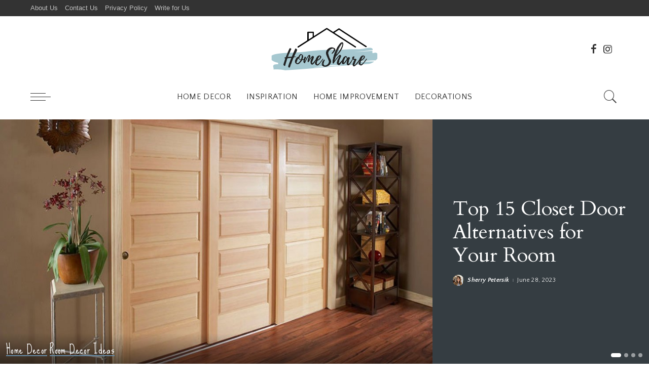

--- FILE ---
content_type: text/html; charset=UTF-8
request_url: https://thehomeshare.com/?title=Kon_Ste2_Gpa1Ste4Ste18&oldid=3828
body_size: 23444
content:
<!DOCTYPE html>
<html lang="en-US">
<head>
    <meta charset="UTF-8">
    <meta http-equiv="X-UA-Compatible" content="IE=edge">
    <meta name="viewport" content="width=device-width, initial-scale=1">
    <link rel="profile" href="https://gmpg.org/xfn/11">
	<meta name='robots' content='index, follow, max-image-preview:large, max-snippet:-1, max-video-preview:-1' />

	<!-- This site is optimized with the Yoast SEO plugin v26.7 - https://yoast.com/wordpress/plugins/seo/ -->
	<title>Home - TheHomeShare</title>
	<link rel="preconnect" href="https://fonts.gstatic.com" crossorigin><link rel="preload" as="style" onload="this.onload=null;this.rel='stylesheet'" href="https://fonts.googleapis.com/css?family=Quattrocento+Sans%3A400%2C700%2C400italic%2C700italic%7CCardo%3A400%7CSue+Ellen+Francisco%3A400%7CMontserrat%3A500&amp;display=swap" crossorigin><noscript><link rel="stylesheet" href="https://fonts.googleapis.com/css?family=Quattrocento+Sans%3A400%2C700%2C400italic%2C700italic%7CCardo%3A400%7CSue+Ellen+Francisco%3A400%7CMontserrat%3A500&amp;display=swap"></noscript><link rel="canonical" href="https://thehomeshare.com/" />
	<meta property="og:locale" content="en_US" />
	<meta property="og:type" content="website" />
	<meta property="og:title" content="Home - TheHomeShare" />
	<meta property="og:description" content="edit Uncategorized 21 Sleek and Minimalist DVD Storage Ideas Posted by Delilah Jones July 3, 2023 edit Home Decor The Ultimate List of 20 Closet Shelving Ideas You Need to Try Posted by Delilah Jones June 22, 2023 edit DecorationsIndoor &amp; OutdoorsInspiration 21 DIY Farmhouse Table Plans to Craft Your Dream Space Posted by Delilah [&hellip;]" />
	<meta property="og:url" content="https://thehomeshare.com/" />
	<meta property="og:site_name" content="TheHomeShare" />
	<meta property="article:modified_time" content="2023-08-28T09:50:04+00:00" />
	<meta property="og:image" content="https://thehomeshare.com/wp-content/uploads/2023/07/DVD-Storage-Ideas-to-Keep-Your-Home-Movie-Collection-.jpg" />
	<meta name="twitter:card" content="summary_large_image" />
	<script type="application/ld+json" class="yoast-schema-graph">{"@context":"https://schema.org","@graph":[{"@type":"WebPage","@id":"https://thehomeshare.com/","url":"https://thehomeshare.com/","name":"Home - TheHomeShare","isPartOf":{"@id":"https://thehomeshare.com/#website"},"about":{"@id":"https://thehomeshare.com/#organization"},"primaryImageOfPage":{"@id":"https://thehomeshare.com/#primaryimage"},"image":{"@id":"https://thehomeshare.com/#primaryimage"},"thumbnailUrl":"https://thehomeshare.com/wp-content/uploads/2023/07/DVD-Storage-Ideas-to-Keep-Your-Home-Movie-Collection-.jpg","datePublished":"2020-12-25T05:37:33+00:00","dateModified":"2023-08-28T09:50:04+00:00","breadcrumb":{"@id":"https://thehomeshare.com/#breadcrumb"},"inLanguage":"en-US","potentialAction":[{"@type":"ReadAction","target":["https://thehomeshare.com/"]}]},{"@type":"ImageObject","inLanguage":"en-US","@id":"https://thehomeshare.com/#primaryimage","url":"https://thehomeshare.com/wp-content/uploads/2023/07/DVD-Storage-Ideas-to-Keep-Your-Home-Movie-Collection-.jpg","contentUrl":"https://thehomeshare.com/wp-content/uploads/2023/07/DVD-Storage-Ideas-to-Keep-Your-Home-Movie-Collection-.jpg","width":1000,"height":528,"caption":"DVD Storage Ideas to Keep Your Home Movie Collection"},{"@type":"BreadcrumbList","@id":"https://thehomeshare.com/#breadcrumb","itemListElement":[{"@type":"ListItem","position":1,"name":"Home"}]},{"@type":"WebSite","@id":"https://thehomeshare.com/#website","url":"https://thehomeshare.com/","name":"TheHomeShare","description":"","publisher":{"@id":"https://thehomeshare.com/#organization"},"potentialAction":[{"@type":"SearchAction","target":{"@type":"EntryPoint","urlTemplate":"https://thehomeshare.com/?s={search_term_string}"},"query-input":{"@type":"PropertyValueSpecification","valueRequired":true,"valueName":"search_term_string"}}],"inLanguage":"en-US"},{"@type":"Organization","@id":"https://thehomeshare.com/#organization","name":"TheHomeShare","url":"https://thehomeshare.com/","logo":{"@type":"ImageObject","inLanguage":"en-US","@id":"https://thehomeshare.com/#/schema/logo/image/","url":"https://thehomeshare.com/wp-content/uploads/2023/03/2-1-e1678102053643.png","contentUrl":"https://thehomeshare.com/wp-content/uploads/2023/03/2-1-e1678102053643.png","width":2242,"height":1192,"caption":"TheHomeShare"},"image":{"@id":"https://thehomeshare.com/#/schema/logo/image/"}}]}</script>
	<!-- / Yoast SEO plugin. -->


<link rel='dns-prefetch' href='//fonts.googleapis.com' />
<link rel="alternate" type="application/rss+xml" title="TheHomeShare &raquo; Feed" href="https://thehomeshare.com/feed/" />
<link rel="alternate" type="application/rss+xml" title="TheHomeShare &raquo; Comments Feed" href="https://thehomeshare.com/comments/feed/" />
<link rel="alternate" title="oEmbed (JSON)" type="application/json+oembed" href="https://thehomeshare.com/wp-json/oembed/1.0/embed?url=https%3A%2F%2Fthehomeshare.com%2F" />
<link rel="alternate" title="oEmbed (XML)" type="text/xml+oembed" href="https://thehomeshare.com/wp-json/oembed/1.0/embed?url=https%3A%2F%2Fthehomeshare.com%2F&#038;format=xml" />
<script type="application/ld+json">{"@context":"https://schema.org","@type":"Organization","legalName":"TheHomeShare","url":"https://thehomeshare.com/","logo":"https://thehomeshare.com/wp-content/uploads/2023/08/TheHomeShare-1.png","sameAs":["https://www.facebook.com/thehomesharedotcom/","https://www.instagram.com/thehomesharedotcom/"]}</script>
<style id='wp-img-auto-sizes-contain-inline-css'>
img:is([sizes=auto i],[sizes^="auto," i]){contain-intrinsic-size:3000px 1500px}
/*# sourceURL=wp-img-auto-sizes-contain-inline-css */
</style>

<style id='wp-emoji-styles-inline-css'>

	img.wp-smiley, img.emoji {
		display: inline !important;
		border: none !important;
		box-shadow: none !important;
		height: 1em !important;
		width: 1em !important;
		margin: 0 0.07em !important;
		vertical-align: -0.1em !important;
		background: none !important;
		padding: 0 !important;
	}
/*# sourceURL=wp-emoji-styles-inline-css */
</style>
<style id='classic-theme-styles-inline-css'>
/*! This file is auto-generated */
.wp-block-button__link{color:#fff;background-color:#32373c;border-radius:9999px;box-shadow:none;text-decoration:none;padding:calc(.667em + 2px) calc(1.333em + 2px);font-size:1.125em}.wp-block-file__button{background:#32373c;color:#fff;text-decoration:none}
/*# sourceURL=/wp-includes/css/classic-themes.min.css */
</style>
<style id='global-styles-inline-css'>
:root{--wp--preset--aspect-ratio--square: 1;--wp--preset--aspect-ratio--4-3: 4/3;--wp--preset--aspect-ratio--3-4: 3/4;--wp--preset--aspect-ratio--3-2: 3/2;--wp--preset--aspect-ratio--2-3: 2/3;--wp--preset--aspect-ratio--16-9: 16/9;--wp--preset--aspect-ratio--9-16: 9/16;--wp--preset--color--black: #000000;--wp--preset--color--cyan-bluish-gray: #abb8c3;--wp--preset--color--white: #ffffff;--wp--preset--color--pale-pink: #f78da7;--wp--preset--color--vivid-red: #cf2e2e;--wp--preset--color--luminous-vivid-orange: #ff6900;--wp--preset--color--luminous-vivid-amber: #fcb900;--wp--preset--color--light-green-cyan: #7bdcb5;--wp--preset--color--vivid-green-cyan: #00d084;--wp--preset--color--pale-cyan-blue: #8ed1fc;--wp--preset--color--vivid-cyan-blue: #0693e3;--wp--preset--color--vivid-purple: #9b51e0;--wp--preset--gradient--vivid-cyan-blue-to-vivid-purple: linear-gradient(135deg,rgb(6,147,227) 0%,rgb(155,81,224) 100%);--wp--preset--gradient--light-green-cyan-to-vivid-green-cyan: linear-gradient(135deg,rgb(122,220,180) 0%,rgb(0,208,130) 100%);--wp--preset--gradient--luminous-vivid-amber-to-luminous-vivid-orange: linear-gradient(135deg,rgb(252,185,0) 0%,rgb(255,105,0) 100%);--wp--preset--gradient--luminous-vivid-orange-to-vivid-red: linear-gradient(135deg,rgb(255,105,0) 0%,rgb(207,46,46) 100%);--wp--preset--gradient--very-light-gray-to-cyan-bluish-gray: linear-gradient(135deg,rgb(238,238,238) 0%,rgb(169,184,195) 100%);--wp--preset--gradient--cool-to-warm-spectrum: linear-gradient(135deg,rgb(74,234,220) 0%,rgb(151,120,209) 20%,rgb(207,42,186) 40%,rgb(238,44,130) 60%,rgb(251,105,98) 80%,rgb(254,248,76) 100%);--wp--preset--gradient--blush-light-purple: linear-gradient(135deg,rgb(255,206,236) 0%,rgb(152,150,240) 100%);--wp--preset--gradient--blush-bordeaux: linear-gradient(135deg,rgb(254,205,165) 0%,rgb(254,45,45) 50%,rgb(107,0,62) 100%);--wp--preset--gradient--luminous-dusk: linear-gradient(135deg,rgb(255,203,112) 0%,rgb(199,81,192) 50%,rgb(65,88,208) 100%);--wp--preset--gradient--pale-ocean: linear-gradient(135deg,rgb(255,245,203) 0%,rgb(182,227,212) 50%,rgb(51,167,181) 100%);--wp--preset--gradient--electric-grass: linear-gradient(135deg,rgb(202,248,128) 0%,rgb(113,206,126) 100%);--wp--preset--gradient--midnight: linear-gradient(135deg,rgb(2,3,129) 0%,rgb(40,116,252) 100%);--wp--preset--font-size--small: 13px;--wp--preset--font-size--medium: 20px;--wp--preset--font-size--large: 36px;--wp--preset--font-size--x-large: 42px;--wp--preset--spacing--20: 0.44rem;--wp--preset--spacing--30: 0.67rem;--wp--preset--spacing--40: 1rem;--wp--preset--spacing--50: 1.5rem;--wp--preset--spacing--60: 2.25rem;--wp--preset--spacing--70: 3.38rem;--wp--preset--spacing--80: 5.06rem;--wp--preset--shadow--natural: 6px 6px 9px rgba(0, 0, 0, 0.2);--wp--preset--shadow--deep: 12px 12px 50px rgba(0, 0, 0, 0.4);--wp--preset--shadow--sharp: 6px 6px 0px rgba(0, 0, 0, 0.2);--wp--preset--shadow--outlined: 6px 6px 0px -3px rgb(255, 255, 255), 6px 6px rgb(0, 0, 0);--wp--preset--shadow--crisp: 6px 6px 0px rgb(0, 0, 0);}:where(.is-layout-flex){gap: 0.5em;}:where(.is-layout-grid){gap: 0.5em;}body .is-layout-flex{display: flex;}.is-layout-flex{flex-wrap: wrap;align-items: center;}.is-layout-flex > :is(*, div){margin: 0;}body .is-layout-grid{display: grid;}.is-layout-grid > :is(*, div){margin: 0;}:where(.wp-block-columns.is-layout-flex){gap: 2em;}:where(.wp-block-columns.is-layout-grid){gap: 2em;}:where(.wp-block-post-template.is-layout-flex){gap: 1.25em;}:where(.wp-block-post-template.is-layout-grid){gap: 1.25em;}.has-black-color{color: var(--wp--preset--color--black) !important;}.has-cyan-bluish-gray-color{color: var(--wp--preset--color--cyan-bluish-gray) !important;}.has-white-color{color: var(--wp--preset--color--white) !important;}.has-pale-pink-color{color: var(--wp--preset--color--pale-pink) !important;}.has-vivid-red-color{color: var(--wp--preset--color--vivid-red) !important;}.has-luminous-vivid-orange-color{color: var(--wp--preset--color--luminous-vivid-orange) !important;}.has-luminous-vivid-amber-color{color: var(--wp--preset--color--luminous-vivid-amber) !important;}.has-light-green-cyan-color{color: var(--wp--preset--color--light-green-cyan) !important;}.has-vivid-green-cyan-color{color: var(--wp--preset--color--vivid-green-cyan) !important;}.has-pale-cyan-blue-color{color: var(--wp--preset--color--pale-cyan-blue) !important;}.has-vivid-cyan-blue-color{color: var(--wp--preset--color--vivid-cyan-blue) !important;}.has-vivid-purple-color{color: var(--wp--preset--color--vivid-purple) !important;}.has-black-background-color{background-color: var(--wp--preset--color--black) !important;}.has-cyan-bluish-gray-background-color{background-color: var(--wp--preset--color--cyan-bluish-gray) !important;}.has-white-background-color{background-color: var(--wp--preset--color--white) !important;}.has-pale-pink-background-color{background-color: var(--wp--preset--color--pale-pink) !important;}.has-vivid-red-background-color{background-color: var(--wp--preset--color--vivid-red) !important;}.has-luminous-vivid-orange-background-color{background-color: var(--wp--preset--color--luminous-vivid-orange) !important;}.has-luminous-vivid-amber-background-color{background-color: var(--wp--preset--color--luminous-vivid-amber) !important;}.has-light-green-cyan-background-color{background-color: var(--wp--preset--color--light-green-cyan) !important;}.has-vivid-green-cyan-background-color{background-color: var(--wp--preset--color--vivid-green-cyan) !important;}.has-pale-cyan-blue-background-color{background-color: var(--wp--preset--color--pale-cyan-blue) !important;}.has-vivid-cyan-blue-background-color{background-color: var(--wp--preset--color--vivid-cyan-blue) !important;}.has-vivid-purple-background-color{background-color: var(--wp--preset--color--vivid-purple) !important;}.has-black-border-color{border-color: var(--wp--preset--color--black) !important;}.has-cyan-bluish-gray-border-color{border-color: var(--wp--preset--color--cyan-bluish-gray) !important;}.has-white-border-color{border-color: var(--wp--preset--color--white) !important;}.has-pale-pink-border-color{border-color: var(--wp--preset--color--pale-pink) !important;}.has-vivid-red-border-color{border-color: var(--wp--preset--color--vivid-red) !important;}.has-luminous-vivid-orange-border-color{border-color: var(--wp--preset--color--luminous-vivid-orange) !important;}.has-luminous-vivid-amber-border-color{border-color: var(--wp--preset--color--luminous-vivid-amber) !important;}.has-light-green-cyan-border-color{border-color: var(--wp--preset--color--light-green-cyan) !important;}.has-vivid-green-cyan-border-color{border-color: var(--wp--preset--color--vivid-green-cyan) !important;}.has-pale-cyan-blue-border-color{border-color: var(--wp--preset--color--pale-cyan-blue) !important;}.has-vivid-cyan-blue-border-color{border-color: var(--wp--preset--color--vivid-cyan-blue) !important;}.has-vivid-purple-border-color{border-color: var(--wp--preset--color--vivid-purple) !important;}.has-vivid-cyan-blue-to-vivid-purple-gradient-background{background: var(--wp--preset--gradient--vivid-cyan-blue-to-vivid-purple) !important;}.has-light-green-cyan-to-vivid-green-cyan-gradient-background{background: var(--wp--preset--gradient--light-green-cyan-to-vivid-green-cyan) !important;}.has-luminous-vivid-amber-to-luminous-vivid-orange-gradient-background{background: var(--wp--preset--gradient--luminous-vivid-amber-to-luminous-vivid-orange) !important;}.has-luminous-vivid-orange-to-vivid-red-gradient-background{background: var(--wp--preset--gradient--luminous-vivid-orange-to-vivid-red) !important;}.has-very-light-gray-to-cyan-bluish-gray-gradient-background{background: var(--wp--preset--gradient--very-light-gray-to-cyan-bluish-gray) !important;}.has-cool-to-warm-spectrum-gradient-background{background: var(--wp--preset--gradient--cool-to-warm-spectrum) !important;}.has-blush-light-purple-gradient-background{background: var(--wp--preset--gradient--blush-light-purple) !important;}.has-blush-bordeaux-gradient-background{background: var(--wp--preset--gradient--blush-bordeaux) !important;}.has-luminous-dusk-gradient-background{background: var(--wp--preset--gradient--luminous-dusk) !important;}.has-pale-ocean-gradient-background{background: var(--wp--preset--gradient--pale-ocean) !important;}.has-electric-grass-gradient-background{background: var(--wp--preset--gradient--electric-grass) !important;}.has-midnight-gradient-background{background: var(--wp--preset--gradient--midnight) !important;}.has-small-font-size{font-size: var(--wp--preset--font-size--small) !important;}.has-medium-font-size{font-size: var(--wp--preset--font-size--medium) !important;}.has-large-font-size{font-size: var(--wp--preset--font-size--large) !important;}.has-x-large-font-size{font-size: var(--wp--preset--font-size--x-large) !important;}
:where(.wp-block-post-template.is-layout-flex){gap: 1.25em;}:where(.wp-block-post-template.is-layout-grid){gap: 1.25em;}
:where(.wp-block-term-template.is-layout-flex){gap: 1.25em;}:where(.wp-block-term-template.is-layout-grid){gap: 1.25em;}
:where(.wp-block-columns.is-layout-flex){gap: 2em;}:where(.wp-block-columns.is-layout-grid){gap: 2em;}
:root :where(.wp-block-pullquote){font-size: 1.5em;line-height: 1.6;}
/*# sourceURL=global-styles-inline-css */
</style>
<link data-optimized="1" rel='stylesheet' id='contact-form-7-css' href='https://thehomeshare.com/wp-content/litespeed/css/c6b138cb1741fb0c1a2c984acec41941.css?ver=da965' media='all' />
<link data-optimized="1" rel='stylesheet' id='pixwell-elements-css' href='https://thehomeshare.com/wp-content/litespeed/css/25f0defd746f653deaf40dc375c71990.css?ver=2c98b' media='all' />
<link data-optimized="1" rel='stylesheet' id='pixwell-main-css' href='https://thehomeshare.com/wp-content/litespeed/css/76d2c37c6cd2c62c8cc9215283436af8.css?ver=34dfe' media='all' />
<style id='pixwell-main-inline-css'>
html {font-family:Quattrocento Sans,Arial, Helvetica, sans-serif;font-weight:400;}h1, .h1 {font-family:Cardo,Arial, Helvetica, sans-serif;font-weight:400;}h2, .h2 {font-family:Cardo,Arial, Helvetica, sans-serif;font-weight:400;}h3, .h3 {font-family:Cardo,Arial, Helvetica, sans-serif;font-weight:400;}h4, .h4 {font-family:Cardo,Arial, Helvetica, sans-serif;font-weight:400;}h5, .h5 {font-family:Cardo,Arial, Helvetica, sans-serif;font-weight:400;}h6, .h6 {font-family:Cardo,Arial, Helvetica, sans-serif;font-weight:400;}.single-tagline h6 {}.p-wrap .entry-summary, .twitter-content.entry-summary, .author-description, .rssSummary, .rb-sdesc {font-family:Quattrocento Sans;font-weight:400;}.p-cat-info {font-family:Sue Ellen Francisco;font-weight:400;font-size:23px;}.p-meta-info, .wp-block-latest-posts__post-date {font-family:Quattrocento Sans;font-weight:400;font-size:12px;}.meta-info-author.meta-info-el {font-family:Quattrocento Sans;font-weight:700;font-style:italic;font-size:12px;}.breadcrumb {font-family:Quattrocento Sans;font-weight:400;}.footer-menu-inner {font-family:Quattrocento Sans;font-weight:700;}.topbar-wrap {}.topbar-menu-wrap {}.main-menu > li > a, .off-canvas-menu > li > a {font-family:Quattrocento Sans,Arial, Helvetica, sans-serif;font-weight:400;text-transform:uppercase;}.main-menu .sub-menu:not(.sub-mega), .off-canvas-menu .sub-menu {font-family:Quattrocento Sans,Arial, Helvetica, sans-serif;font-weight:400;}.is-logo-text .logo-title {font-family:Sue Ellen Francisco;font-weight:400;font-size:24px;}.block-title, .block-header .block-title {font-family:Sue Ellen Francisco;font-weight:400;font-size:32px;}.ajax-quick-filter, .block-view-more {font-family:Quattrocento Sans;font-weight:400;font-size:15px;}.widget-title, .widget .widget-title {font-family:Sue Ellen Francisco;font-weight:400;font-size:22px;}body .widget.widget_nav_menu .menu-item {font-family:Quattrocento Sans,Arial, Helvetica, sans-serif;font-weight:400;}body.boxed {background-color : #fafafa;background-repeat : no-repeat;background-size : cover;background-attachment : fixed;background-position : center center;}.header-6 .banner-wrap {}.footer-wrap:before {background-color : #353d42;; content: ""; position: absolute; left: 0; top: 0; width: 100%; height: 100%;}.header-9 .banner-wrap { }.topline-wrap {height: 2px}.main-menu .sub-menu {}.main-menu > li.menu-item-has-children > .sub-menu:before {}[data-theme="dark"] .main-menu .sub-menu {}[data-theme="dark"] .main-menu > li.menu-item-has-children > .sub-menu:before {}.mobile-nav-inner {}.off-canvas-header { background-image: url("https://tf01.themeruby.com/decor/wp-content/uploads/sites/5/2020/04/ls-bg.jpg")}.off-canvas-wrap, .amp-canvas-wrap { background-color: #353d42 !important; }a.off-canvas-logo img { max-height: 80px; }.navbar-border-holder {border-width: 2px; }:root {--g-color: #688da8}body .entry-content a:not(button), body .comment-content a{ color: #0066bf}.tipsy, .additional-meta, .sponsor-label, .sponsor-link, .entry-footer .tag-label,.box-nav .nav-label, .left-article-label, .share-label, .rss-date,.wp-block-latest-posts__post-date, .wp-block-latest-comments__comment-date,.image-caption, .wp-caption-text, .gallery-caption, .entry-content .wp-block-audio figcaption,.entry-content .wp-block-video figcaption, .entry-content .wp-block-image figcaption,.entry-content .wp-block-gallery .blocks-gallery-image figcaption,.entry-content .wp-block-gallery .blocks-gallery-item figcaption,.subscribe-content .desc, .follower-el .right-el, .author-job, .comment-metadata{ font-family: Quattrocento Sans; }.tipsy, .additional-meta, .sponsor-label, .entry-footer .tag-label,.box-nav .nav-label, .left-article-label, .share-label, .rss-date,.wp-block-latest-posts__post-date, .wp-block-latest-comments__comment-date,.image-caption, .wp-caption-text, .gallery-caption, .entry-content .wp-block-audio figcaption,.entry-content .wp-block-video figcaption, .entry-content .wp-block-image figcaption,.entry-content .wp-block-gallery .blocks-gallery-image figcaption,.entry-content .wp-block-gallery .blocks-gallery-item figcaption,.subscribe-content .desc, .follower-el .right-el, .author-job, .comment-metadata{ font-weight: 400; }.tipsy, .additional-meta, .sponsor-label, .sponsor-link, .entry-footer .tag-label,.box-nav .nav-label, .left-article-label, .share-label, .rss-date,.wp-block-latest-posts__post-date, .wp-block-latest-comments__comment-date,.subscribe-content .desc, .author-job{ font-size: 12px; }.image-caption, .wp-caption-text, .gallery-caption, .entry-content .wp-block-audio figcaption,.entry-content .wp-block-video figcaption, .entry-content .wp-block-image figcaption,.entry-content .wp-block-gallery .blocks-gallery-image figcaption,.entry-content .wp-block-gallery .blocks-gallery-item figcaption,.comment-metadata, .follower-el .right-el{ font-size: 13px; }.sponsor-link{ font-family: Quattrocento Sans; }.sponsor-link{ font-weight: 700; }.sponsor-link{ font-style: italic; }.entry-footer a, .tagcloud a, .entry-footer .source, .entry-footer .via-el{ font-family: Sue Ellen Francisco; }.entry-footer a, .tagcloud a, .entry-footer .source, .entry-footer .via-el{ font-weight: 400; }.entry-footer a, .tagcloud a, .entry-footer .source, .entry-footer .via-el{ font-size: 23px !important; }.p-link, .rb-cookie .cookie-accept, a.comment-reply-link, .comment-list .comment-reply-title small a,.banner-btn a, .headerstrip-btn a, input[type="submit"], button, .pagination-wrap, .cta-btn, .rb-btn{ font-family: Quattrocento Sans; }.p-link, .rb-cookie .cookie-accept, a.comment-reply-link, .comment-list .comment-reply-title small a,.banner-btn a, .headerstrip-btn a, input[type="submit"], button, .pagination-wrap, .cta-btn, .rb-btn{ font-weight: 700; }select, textarea, input[type="text"], input[type="tel"], input[type="email"], input[type="url"],input[type="search"], input[type="number"]{ font-family: Quattrocento Sans; }select, textarea, input[type="text"], input[type="tel"], input[type="email"], input[type="url"],input[type="search"], input[type="number"]{ font-weight: 400; }.widget_recent_comments .recentcomments > a:last-child,.wp-block-latest-comments__comment-link, .wp-block-latest-posts__list a,.widget_recent_entries li, .wp-block-quote *:not(cite), blockquote *:not(cite), .widget_rss li,.wp-block-latest-posts li, .wp-block-latest-comments__comment-link{ font-family: Cardo; }.widget_recent_comments .recentcomments > a:last-child,.wp-block-latest-comments__comment-link, .wp-block-latest-posts__list a,.widget_recent_entries li, .wp-block-quote *:not(cite), blockquote *:not(cite), .widget_rss li,.wp-block-latest-posts li, .wp-block-latest-comments__comment-link{ font-weight: 400; } .widget_pages .page_item, .widget_meta li,.widget_categories .cat-item, .widget_archive li, .widget.widget_nav_menu .menu-item,.wp-block-archives-list li, .wp-block-categories-list li{ font-family: Quattrocento Sans; }.widget_pages .page_item, .widget_meta li,.widget_categories .cat-item, .widget_archive li, .widget.widget_nav_menu .menu-item,.wp-block-archives-list li, .wp-block-categories-list li{ font-weight: 400; }@media only screen and (max-width: 767px) {.entry-content { font-size: .90rem; }.p-wrap .entry-summary, .twitter-content.entry-summary, .element-desc, .subscribe-description, .rb-sdecs,.copyright-inner > *, .summary-content, .pros-cons-wrap ul li,.gallery-popup-content .image-popup-description > *{ font-size: .76rem; }}@media only screen and (max-width: 991px) {.block-header-2 .block-title, .block-header-5 .block-title { font-size: 27px; }}@media only screen and (max-width: 767px) {.block-header-2 .block-title, .block-header-5 .block-title { font-size: 24px; }}h2, .h2 {font-size: 32px; }h3, .h3 {font-size: 22px; }h4, .h4 {font-size: 18px; }h5, .h5 {font-size: 17px; }h6, .h6 {font-size: 17px; }@media only screen and (max-width: 1024px) {}@media only screen and (max-width: 991px) {}@media only screen and (max-width: 767px) {h2, .h2 {font-size: 24px; }h3, .h3 {font-size: 20px; }h4, .h4 {font-size: 17px; }h5, .h5 {font-size: 16px; }h6, .h6 {font-size: 16px; }}.p-list-7 { background-color: #353d42;}.fw-feat-15 .owl-dots { color: #fff; }
/*# sourceURL=pixwell-main-inline-css */
</style>
<link data-optimized="1" rel='stylesheet' id='elementor-frontend-css' href='https://thehomeshare.com/wp-content/litespeed/css/6faf7da939633127c2299f69e9561268.css?ver=338ba' media='all' />
<link data-optimized="1" rel='stylesheet' id='elementor-post-1495-css' href='https://thehomeshare.com/wp-content/litespeed/css/eebbdfa9c77124979ec0d3902b8e13c0.css?ver=4da26' media='all' />
<link data-optimized="1" rel='stylesheet' id='elementor-post-119-css' href='https://thehomeshare.com/wp-content/litespeed/css/6a2f0907f7577574d6cdb5961aed1eb6.css?ver=338c6' media='all' />

<link data-optimized="1" rel='stylesheet' id='elementor-gf-local-roboto-css' href='https://thehomeshare.com/wp-content/litespeed/css/260f714ba46ec576c6c1615bc827a566.css?ver=dd81d' media='all' />
<link data-optimized="1" rel='stylesheet' id='elementor-gf-local-robotoslab-css' href='https://thehomeshare.com/wp-content/litespeed/css/2e2f6f49acd800b12878d6327698f360.css?ver=e69fe' media='all' />
<script src="https://thehomeshare.com/wp-includes/js/jquery/jquery.min.js?ver=3.7.1" id="jquery-core-js"></script>
<script data-optimized="1" src="https://thehomeshare.com/wp-content/litespeed/js/020f90126f3d42150a5f93a647a18974.js?ver=b252c" id="jquery-migrate-js" defer data-deferred="1"></script>
<link rel="preload" href="https://thehomeshare.com/wp-content/themes/pixwell/assets/fonts/ruby-icon.ttf" as="font" type="font/ttf" crossorigin="anonymous"> <link rel="https://api.w.org/" href="https://thehomeshare.com/wp-json/" /><link rel="alternate" title="JSON" type="application/json" href="https://thehomeshare.com/wp-json/wp/v2/pages/119" /><link rel="EditURI" type="application/rsd+xml" title="RSD" href="https://thehomeshare.com/xmlrpc.php?rsd" />
<meta name="generator" content="WordPress 6.9" />
<link rel='shortlink' href='https://thehomeshare.com/' />
<style type="text/css">.aawp .aawp-tb__row--highlight{background-color:#256aaf;}.aawp .aawp-tb__row--highlight{color:#fff;}.aawp .aawp-tb__row--highlight a{color:#fff;}</style><script type="application/ld+json">{"@context":"https://schema.org","@type":"WebSite","@id":"https://thehomeshare.com/#website","url":"https://thehomeshare.com/","name":"TheHomeShare","potentialAction":{"@type":"SearchAction","target":"https://thehomeshare.com/?s={search_term_string}","query-input":"required name=search_term_string"}}</script>
<meta name="generator" content="Elementor 3.34.1; features: e_font_icon_svg, additional_custom_breakpoints; settings: css_print_method-external, google_font-enabled, font_display-swap">
			<style>
				.e-con.e-parent:nth-of-type(n+4):not(.e-lazyloaded):not(.e-no-lazyload),
				.e-con.e-parent:nth-of-type(n+4):not(.e-lazyloaded):not(.e-no-lazyload) * {
					background-image: none !important;
				}
				@media screen and (max-height: 1024px) {
					.e-con.e-parent:nth-of-type(n+3):not(.e-lazyloaded):not(.e-no-lazyload),
					.e-con.e-parent:nth-of-type(n+3):not(.e-lazyloaded):not(.e-no-lazyload) * {
						background-image: none !important;
					}
				}
				@media screen and (max-height: 640px) {
					.e-con.e-parent:nth-of-type(n+2):not(.e-lazyloaded):not(.e-no-lazyload),
					.e-con.e-parent:nth-of-type(n+2):not(.e-lazyloaded):not(.e-no-lazyload) * {
						background-image: none !important;
					}
				}
			</style>
			            <meta property="og:title" content="Home"/>
            <meta property="og:url" content="https://thehomeshare.com/"/>
            <meta property="og:site_name" content="TheHomeShare"/>
			                <meta property="og:description" content=""/>
			                <meta property="og:image" content="https://thehomeshare.com/wp-content/uploads/2023/08/TheHomeShare-1.png"/>
						<link rel="icon" href="https://thehomeshare.com/wp-content/uploads/2023/03/cropped-2-1-e1678102053643-32x32.png" sizes="32x32" />
<link rel="icon" href="https://thehomeshare.com/wp-content/uploads/2023/03/cropped-2-1-e1678102053643-192x192.png" sizes="192x192" />
<link rel="apple-touch-icon" href="https://thehomeshare.com/wp-content/uploads/2023/03/cropped-2-1-e1678102053643-180x180.png" />
<meta name="msapplication-TileImage" content="https://thehomeshare.com/wp-content/uploads/2023/03/cropped-2-1-e1678102053643-270x270.png" />
</head>
<body class="home wp-singular page-template page-template-elementor_header_footer page page-id-119 wp-custom-logo wp-embed-responsive wp-theme-pixwell aawp-custom elementor-default elementor-template-full-width elementor-kit-1495 elementor-page elementor-page-119 sticky-nav is-tooltips is-backtop block-header-dot w-header-1 cat-icon-line is-fmask mh-p-excerpt" data-theme="default">
<div id="site" class="site">
	        <aside id="off-canvas-section" class="off-canvas-wrap dark-style is-hidden">
            <div class="close-panel-wrap tooltips-n">
                <a href="#" id="off-canvas-close-btn" aria-label="Close Panel"><i class="btn-close"></i></a>
            </div>
            <div class="off-canvas-holder">
                                    <div class="off-canvas-header is-light-text">
                        <div class="header-inner">
                                                        <aside class="inner-bottom">
                                                                    <div class="off-canvas-social">
                                        <a class="social-link-facebook" title="Facebook" aria-label="Facebook" href="https://www.facebook.com/thehomesharedotcom/" target="_blank" rel="noopener nofollow"><i class="rbi rbi-facebook" aria-hidden="true"></i></a><a class="social-link-instagram" title="Instagram" aria-label="Instagram" href="https://www.instagram.com/thehomesharedotcom/" target="_blank" rel="noopener nofollow"><i class="rbi rbi-instagram" aria-hidden="true"></i></a>                                    </div>
                                                                    <div class="inner-bottom-right">
                                        <aside class="bookmark-section">
	<a class="bookmark-link" href="#" title="Bookmarks" aria-label="Bookmarks">
		<span class="bookmark-icon"><i><svg class="svg-icon" aria-hidden="true" role="img" focusable="false" xmlns="http://www.w3.org/2000/svg" viewBox="0 0 512 512"><path fill="currentColor" d="M391.416,0H120.584c-17.778,0-32.242,14.464-32.242,32.242v460.413c0,7.016,3.798,13.477,9.924,16.895 c2.934,1.638,6.178,2.45,9.421,2.45c3.534,0,7.055-0.961,10.169-2.882l138.182-85.312l138.163,84.693 c5.971,3.669,13.458,3.817,19.564,0.387c6.107-3.418,9.892-9.872,9.892-16.875V32.242C423.657,14.464,409.194,0,391.416,0z  M384.967,457.453l-118.85-72.86c-6.229-3.817-14.07-3.798-20.28,0.032l-118.805,73.35V38.69h257.935V457.453z" /></svg></i><span class="bookmark-counter rb-counter">0</span></span>
	</a>
</aside>                                    </div>
                                                            </aside>
                        </div>
                    </div>
                                <div class="off-canvas-inner is-light-text">
                    <nav id="off-canvas-nav" class="off-canvas-nav">
                        <ul id="off-canvas-menu" class="off-canvas-menu rb-menu is-clicked"><li id="menu-item-5556" class="menu-item menu-item-type-taxonomy menu-item-object-category menu-item-5556"><a href="https://thehomeshare.com/category/home-decor/"><span>Home Decor</span></a></li>
<li id="menu-item-5557" class="menu-item menu-item-type-taxonomy menu-item-object-category menu-item-5557"><a href="https://thehomeshare.com/category/inspiration/"><span>Inspiration</span></a></li>
<li id="menu-item-5558" class="menu-item menu-item-type-taxonomy menu-item-object-category menu-item-5558"><a href="https://thehomeshare.com/category/home-improvement/"><span>Home Improvement</span></a></li>
<li id="menu-item-5559" class="menu-item menu-item-type-taxonomy menu-item-object-category menu-item-5559"><a href="https://thehomeshare.com/category/decorations/"><span>Decorations</span></a></li>
</ul>                    </nav>
                                    </div>
            </div>
        </aside>
            <div class="site-outer">
        <div class="site-mask"></div>
		<div class="topbar-wrap is-light-text">
	<div class="rbc-container">
		<div class="topbar-inner rb-m20-gutter">
			<div class="topbar-left">
								<aside class="topbar-info">
																	</aside>
									<nav id="topbar-navigation" class="topbar-menu-wrap">
						<div class="menu-top-bar-container"><ul id="topbar-menu" class="topbar-menu rb-menu"><li id="menu-item-5567" class="menu-item menu-item-type-post_type menu-item-object-page menu-item-5567"><a href="https://thehomeshare.com/about-us/"><span>About Us</span></a></li>
<li id="menu-item-5578" class="menu-item menu-item-type-post_type menu-item-object-page menu-item-5578"><a href="https://thehomeshare.com/contact-us/"><span>Contact Us</span></a></li>
<li id="menu-item-5565" class="menu-item menu-item-type-post_type menu-item-object-page menu-item-5565"><a href="https://thehomeshare.com/privacy-policy/"><span>Privacy Policy</span></a></li>
<li id="menu-item-5566" class="menu-item menu-item-type-post_type menu-item-object-page menu-item-5566"><a href="https://thehomeshare.com/write-for-us/"><span>Write for Us</span></a></li>
</ul></div>					</nav>
							</div>
			<div class="topbar-right">
							</div>
		</div>
	</div>
</div><header id="site-header" class="header-wrap header-3">
	<div class="navbar-outer">
		<div class="banner-wrap">
			<div class="rbc-container">
				<div class="rb-m20-gutter">
					<div class="banner-inner rb-row">
						<div class="rb-col-m4 banner-left">
													</div>
						<div class="rb-col-m4 banner-centered">
								<div class="logo-wrap is-logo-image site-branding">
					<a href="https://thehomeshare.com/" class="logo default" title="TheHomeShare">
				<img fetchpriority="high" decoding="async" class="logo-default logo-retina" height="178" width="427" src="https://thehomeshare.com/wp-content/uploads/2023/08/TheHomeShare-1.png" srcset="https://thehomeshare.com/wp-content/uploads/2023/08/TheHomeShare-1.png 1x, https://thehomeshare.com/wp-content/uploads/2023/08/TheHomeShare-1.png 2x" alt="TheHomeShare">
			</a>
                            <a href="https://thehomeshare.com/" class="logo dark" title="TheHomeShare">
                    <img fetchpriority="high" decoding="async" class="logo-default logo-retina" height="178" width="427" src="https://thehomeshare.com/wp-content/uploads/2023/08/TheHomeShare-1.png" srcset="https://thehomeshare.com/wp-content/uploads/2023/08/TheHomeShare-1.png 1x, https://thehomeshare.com/wp-content/uploads/2023/08/TheHomeShare-1.png 2x" alt="TheHomeShare">
                </a>
            					<h1 class="logo-title">TheHomeShare</h1>
				</div>
						</div>
						<div class="rb-col-m4 banner-right">
								<div class="navbar-social social-icons is-icon tooltips-n">
		<a class="social-link-facebook" title="Facebook" aria-label="Facebook" href="https://www.facebook.com/thehomesharedotcom/" target="_blank" rel="noopener nofollow"><i class="rbi rbi-facebook" aria-hidden="true"></i></a><a class="social-link-instagram" title="Instagram" aria-label="Instagram" href="https://www.instagram.com/thehomesharedotcom/" target="_blank" rel="noopener nofollow"><i class="rbi rbi-instagram" aria-hidden="true"></i></a>	</div>
																			</div>
					</div>
				</div>
			</div>
		</div>
		<div class="navbar-wrap">
				<aside id="mobile-navbar" class="mobile-navbar">
    <div class="mobile-nav-inner rb-p20-gutter">
                    <div class="m-nav-left">
                <a href="#" class="off-canvas-trigger btn-toggle-wrap btn-toggle-light" aria-label="menu trigger"><span class="btn-toggle"><span class="off-canvas-toggle"><span class="icon-toggle"></span></span></span></a>
            </div>
            <div class="m-nav-centered">
                	<aside class="logo-mobile-wrap is-logo-image">
		<a href="https://thehomeshare.com/" class="logo-mobile logo default">
			<img height="178" width="427" src="https://thehomeshare.com/wp-content/uploads/2023/08/TheHomeShare-1.png" alt="TheHomeShare">
		</a>
                    <a href="https://thehomeshare.com/" class="logo-mobile logo dark">
                <img height="178" width="427" src="https://thehomeshare.com/wp-content/uploads/2023/08/TheHomeShare-1.png" alt="TheHomeShare">
            </a>
        	</aside>
            </div>
            <div class="m-nav-right">
                                                                <div class="mobile-search">
	<a href="#" title="Search" aria-label="Search" class="search-icon nav-search-link"><i class="rbi rbi-search-light" aria-hidden="true"></i></a>
	<div class="navbar-search-popup header-lightbox">
		<div class="navbar-search-form"><form role="search" method="get" class="search-form" action="https://thehomeshare.com/">
				<label>
					<span class="screen-reader-text">Search for:</span>
					<input type="search" class="search-field" placeholder="Search &hellip;" value="" name="s" />
				</label>
				<input type="submit" class="search-submit" value="Search" />
			</form></div>
	</div>
</div>
                            </div>
            </div>
</aside>
<aside id="mobile-sticky-nav" class="mobile-sticky-nav">
    <div class="mobile-navbar mobile-sticky-inner">
        <div class="mobile-nav-inner rb-p20-gutter">
                            <div class="m-nav-left">
                    <a href="#" class="off-canvas-trigger btn-toggle-wrap btn-toggle-light"><span class="btn-toggle"><span class="off-canvas-toggle"><span class="icon-toggle"></span></span></span></a>
                </div>
                <div class="m-nav-centered">
                    	<aside class="logo-mobile-wrap is-logo-image">
		<a href="https://thehomeshare.com/" class="logo-mobile logo default">
			<img height="178" width="427" src="https://thehomeshare.com/wp-content/uploads/2023/08/TheHomeShare-1.png" alt="TheHomeShare">
		</a>
                    <a href="https://thehomeshare.com/" class="logo-mobile logo dark">
                <img height="178" width="427" src="https://thehomeshare.com/wp-content/uploads/2023/08/TheHomeShare-1.png" alt="TheHomeShare">
            </a>
        	</aside>
                </div>
                <div class="m-nav-right">
                                                                                <div class="mobile-search">
	<a href="#" title="Search" aria-label="Search" class="search-icon nav-search-link"><i class="rbi rbi-search-light" aria-hidden="true"></i></a>
	<div class="navbar-search-popup header-lightbox">
		<div class="navbar-search-form"><form role="search" method="get" class="search-form" action="https://thehomeshare.com/">
				<label>
					<span class="screen-reader-text">Search for:</span>
					<input type="search" class="search-field" placeholder="Search &hellip;" value="" name="s" />
				</label>
				<input type="submit" class="search-submit" value="Search" />
			</form></div>
	</div>
</div>
                                    </div>
                    </div>
    </div>
</aside>
			<div class="rbc-container navbar-holder">
				<div class="navbar-border-holder rb-m20-gutter is-main-nav">
					<div class="navbar-inner rb-row">
						<div class="rb-col-d1 navbar-left">
								<a href="#" class="off-canvas-trigger btn-toggle-wrap btn-toggle-light" aria-label="menu trigger"><span class="btn-toggle"><span class="off-canvas-toggle"><span class="icon-toggle"></span></span></span></a>
						</div>
						<div class="rb-col-d10 navbar-centered">
							<nav id="site-navigation" class="main-menu-wrap" aria-label="main menu">
	<ul id="main-menu" class="main-menu rb-menu" itemscope itemtype="https://www.schema.org/SiteNavigationElement"><li class="menu-item menu-item-type-taxonomy menu-item-object-category menu-item-5556 is-mega-menu type-category" itemprop="name"><a href="https://thehomeshare.com/category/home-decor/" itemprop="url"><span>Home Decor</span></a><div class="mega-dropdown mega-category sub-mega sub-menu"><div class="rbc-container"><div class="mega-holder">		<div id="block-mega-650-5556" class="block-wrap fw-block fw-mega-cat is-dark-text" >
			<div class="content-wrap"><div class="content-inner rb-row mega-content-inner rb-n10-gutter">
	<div class="rb-col-5m rb-p10-gutter">		<div class="p-wrap p-grid p-grid-4 post-5303 rb-hf no-avatar">
							<div class="p-feat-holder">
					<div class="p-feat">
						        <a class="p-flink" href="https://thehomeshare.com/stunning-vaulted-ceiling-designs-ideas-for-your-modern-home/" aria-label="30 Stunning Vaulted Ceiling Designs Ideas for Your Modern Home">
            <span class="rb-iwrap pc-75"><img width="280" height="198" src="https://thehomeshare.com/wp-content/uploads/2023/07/30-Vaulted-Ceiling-Ideas-scaled.jpg" class="attachment-pixwell_280x210 size-pixwell_280x210 wp-post-image" alt="30 Vaulted Ceiling Ideas" decoding="async" /></span> </a>
							</div>
									</div>
						<div class="p-body">
				<div class="p-header">
					                                            <div class="p-header"><h6 class="entry-title">        <a class="p-url" href="https://thehomeshare.com/stunning-vaulted-ceiling-designs-ideas-for-your-modern-home/" target="_self" rel="bookmark">30 Stunning Vaulted Ceiling Designs Ideas for Your Modern Home</a>
		</h6></div>
                    				</div>
				<div class="p-footer">
									</div>
			</div>
		</div>
	</div><div class="rb-col-5m rb-p10-gutter">		<div class="p-wrap p-grid p-grid-4 post-4517 rb-hf no-avatar">
							<div class="p-feat-holder">
					<div class="p-feat">
						        <a class="p-flink" href="https://thehomeshare.com/gorgeous-pink-couch-living-room-ideas-youll-love/" aria-label="21 Gorgeous Pink Couch Living Room Ideas You&#8217;ll Love">
            <span class="rb-iwrap pc-75"><img loading="lazy" width="280" height="171" src="https://thehomeshare.com/wp-content/uploads/2023/07/Gorgeous-Pink-Couch-Living-Room-Ideas-Youll-Love.jpeg" class="attachment-pixwell_280x210 size-pixwell_280x210 wp-post-image" alt="Gorgeous Pink Couch Living Room Ideas You&#039;ll Love" decoding="async" /></span> </a>
							</div>
									</div>
						<div class="p-body">
				<div class="p-header">
					                                            <div class="p-header"><h6 class="entry-title">        <a class="p-url" href="https://thehomeshare.com/gorgeous-pink-couch-living-room-ideas-youll-love/" target="_self" rel="bookmark">21 Gorgeous Pink Couch Living Room Ideas You&#8217;ll Love</a>
		</h6></div>
                    				</div>
				<div class="p-footer">
									</div>
			</div>
		</div>
	</div><div class="rb-col-5m rb-p10-gutter">		<div class="p-wrap p-grid p-grid-4 post-4417 rb-hf no-avatar">
							<div class="p-feat-holder">
					<div class="p-feat">
						        <a class="p-flink" href="https://thehomeshare.com/simple-grey-couch-living-room-makeover-ideas/" aria-label="20 Simple Grey Couch Living Room Makeover Ideas">
            <span class="rb-iwrap pc-75"><img loading="lazy" width="280" height="168" src="https://thehomeshare.com/wp-content/uploads/2023/07/20-Simple-Grey-Couch-Living-Room-Makeover-Ideas.png" class="attachment-pixwell_280x210 size-pixwell_280x210 wp-post-image" alt="20 Simple Grey Couch Living Room Makeover Ideas" decoding="async" /></span> </a>
							</div>
									</div>
						<div class="p-body">
				<div class="p-header">
					                                            <div class="p-header"><h6 class="entry-title">        <a class="p-url" href="https://thehomeshare.com/simple-grey-couch-living-room-makeover-ideas/" target="_self" rel="bookmark">20 Simple Grey Couch Living Room Makeover Ideas</a>
		</h6></div>
                    				</div>
				<div class="p-footer">
									</div>
			</div>
		</div>
	</div><div class="rb-col-5m rb-p10-gutter">		<div class="p-wrap p-grid p-grid-4 post-4333 rb-hf no-avatar">
							<div class="p-feat-holder">
					<div class="p-feat">
						        <a class="p-flink" href="https://thehomeshare.com/modern-grey-house-exterior-color-schemes-for-you/" aria-label="21 Modern Grey House Exterior Color Schemes For You!">
            <span class="rb-iwrap pc-75"><img loading="lazy" width="280" height="186" src="https://thehomeshare.com/wp-content/uploads/2023/07/featu.jpeg" class="attachment-pixwell_280x210 size-pixwell_280x210 wp-post-image" alt="21 Modern Grey House Exterior Color Schemes For You!" decoding="async" /></span> </a>
							</div>
									</div>
						<div class="p-body">
				<div class="p-header">
					                                            <div class="p-header"><h6 class="entry-title">        <a class="p-url" href="https://thehomeshare.com/modern-grey-house-exterior-color-schemes-for-you/" target="_self" rel="bookmark">21 Modern Grey House Exterior Color Schemes For You!</a>
		</h6></div>
                    				</div>
				<div class="p-footer">
									</div>
			</div>
		</div>
	</div><div class="rb-col-5m rb-p10-gutter">		<div class="p-wrap p-grid p-grid-4 post-4300 rb-hf no-avatar">
							<div class="p-feat-holder">
					<div class="p-feat">
						        <a class="p-flink" href="https://thehomeshare.com/amazing-welcome-home-signs-to-greet-your-guests-in-style/" aria-label="20 Amazing Welcome Home Signs to Greet Your Guests in Style">
            <span class="rb-iwrap pc-75"><img loading="lazy" width="280" height="186" src="https://thehomeshare.com/wp-content/uploads/2023/07/Welcome-To-Our-Home-Signs.jpeg" class="attachment-pixwell_280x210 size-pixwell_280x210 wp-post-image" alt="Welcome To Our Home Signs" decoding="async" /></span> </a>
							</div>
									</div>
						<div class="p-body">
				<div class="p-header">
					                                            <div class="p-header"><h6 class="entry-title">        <a class="p-url" href="https://thehomeshare.com/amazing-welcome-home-signs-to-greet-your-guests-in-style/" target="_self" rel="bookmark">20 Amazing Welcome Home Signs to Greet Your Guests in Style</a>
		</h6></div>
                    				</div>
				<div class="p-footer">
									</div>
			</div>
		</div>
	</div>		</div>
		</div>
	</div></div></div></div></li><li class="menu-item menu-item-type-taxonomy menu-item-object-category menu-item-5557 is-mega-menu type-category" itemprop="name"><a href="https://thehomeshare.com/category/inspiration/" itemprop="url"><span>Inspiration</span></a><div class="mega-dropdown mega-category sub-mega sub-menu"><div class="rbc-container"><div class="mega-holder">		<div id="block-mega-222-5557" class="block-wrap fw-block fw-mega-cat is-dark-text" >
			<div class="content-wrap"><div class="content-inner rb-row mega-content-inner rb-n10-gutter">
	<div class="rb-col-5m rb-p10-gutter">		<div class="p-wrap p-grid p-grid-4 post-5303 rb-hf no-avatar">
							<div class="p-feat-holder">
					<div class="p-feat">
						        <a class="p-flink" href="https://thehomeshare.com/stunning-vaulted-ceiling-designs-ideas-for-your-modern-home/" aria-label="30 Stunning Vaulted Ceiling Designs Ideas for Your Modern Home">
            <span class="rb-iwrap pc-75"><img width="280" height="198" src="https://thehomeshare.com/wp-content/uploads/2023/07/30-Vaulted-Ceiling-Ideas-scaled.jpg" class="attachment-pixwell_280x210 size-pixwell_280x210 wp-post-image" alt="30 Vaulted Ceiling Ideas" decoding="async" /></span> </a>
							</div>
									</div>
						<div class="p-body">
				<div class="p-header">
					                                            <div class="p-header"><h6 class="entry-title">        <a class="p-url" href="https://thehomeshare.com/stunning-vaulted-ceiling-designs-ideas-for-your-modern-home/" target="_self" rel="bookmark">30 Stunning Vaulted Ceiling Designs Ideas for Your Modern Home</a>
		</h6></div>
                    				</div>
				<div class="p-footer">
									</div>
			</div>
		</div>
	</div><div class="rb-col-5m rb-p10-gutter">		<div class="p-wrap p-grid p-grid-4 post-5275 rb-hf no-avatar">
							<div class="p-feat-holder">
					<div class="p-feat">
						        <a class="p-flink" href="https://thehomeshare.com/best-walk-in-shower-with-bench-ideas-to-try/" aria-label="25 Best Walk-in Shower with Bench Ideas to Try">
            <span class="rb-iwrap pc-75"><img loading="lazy" width="280" height="158" src="https://thehomeshare.com/wp-content/uploads/2023/07/25-Ways-to-Create-a-Unique-Shower-with-Bench.jpg" class="attachment-pixwell_280x210 size-pixwell_280x210 wp-post-image" alt="25 Ways to Create a Unique Shower with Bench" decoding="async" /></span> </a>
							</div>
									</div>
						<div class="p-body">
				<div class="p-header">
					                                            <div class="p-header"><h6 class="entry-title">        <a class="p-url" href="https://thehomeshare.com/best-walk-in-shower-with-bench-ideas-to-try/" target="_self" rel="bookmark">25 Best Walk-in Shower with Bench Ideas to Try</a>
		</h6></div>
                    				</div>
				<div class="p-footer">
									</div>
			</div>
		</div>
	</div><div class="rb-col-5m rb-p10-gutter">		<div class="p-wrap p-grid p-grid-4 post-5242 rb-hf no-avatar">
							<div class="p-feat-holder">
					<div class="p-feat">
						        <a class="p-flink" href="https://thehomeshare.com/cheap-wedding-backdrop-ideas-to-make-your-day-unique/" aria-label="25 Cheap Wedding Backdrop Ideas to Make Your Day Unique">
            <span class="rb-iwrap pc-75"><img loading="lazy" width="280" height="186" src="https://thehomeshare.com/wp-content/uploads/2023/07/25-Wonderful-Wedding-Backdrop-Ideas.jpg" class="attachment-pixwell_280x210 size-pixwell_280x210 wp-post-image" alt="25 Wonderful Wedding Backdrop Ideas" decoding="async" /></span> </a>
							</div>
									</div>
						<div class="p-body">
				<div class="p-header">
					                                            <div class="p-header"><h6 class="entry-title">        <a class="p-url" href="https://thehomeshare.com/cheap-wedding-backdrop-ideas-to-make-your-day-unique/" target="_self" rel="bookmark">25 Cheap Wedding Backdrop Ideas to Make Your Day Unique</a>
		</h6></div>
                    				</div>
				<div class="p-footer">
									</div>
			</div>
		</div>
	</div><div class="rb-col-5m rb-p10-gutter">		<div class="p-wrap p-grid p-grid-4 post-5211 rb-hf no-avatar">
							<div class="p-feat-holder">
					<div class="p-feat">
						        <a class="p-flink" href="https://thehomeshare.com/diy-wedding-card-box-ideas-for-your-big-day/" aria-label="24 DIY Wedding Card Box Ideas for Your Big Day">
            <span class="rb-iwrap pc-75"><img loading="lazy" width="280" height="177" src="https://thehomeshare.com/wp-content/uploads/2023/07/24-Wedding-Card-Box-Ideas-You-Can-DIY.jpg" class="attachment-pixwell_280x210 size-pixwell_280x210 wp-post-image" alt="24 Wedding Card Box Ideas You Can DIY" decoding="async" /></span> </a>
							</div>
									</div>
						<div class="p-body">
				<div class="p-header">
					                                            <div class="p-header"><h6 class="entry-title">        <a class="p-url" href="https://thehomeshare.com/diy-wedding-card-box-ideas-for-your-big-day/" target="_self" rel="bookmark">24 DIY Wedding Card Box Ideas for Your Big Day</a>
		</h6></div>
                    				</div>
				<div class="p-footer">
									</div>
			</div>
		</div>
	</div><div class="rb-col-5m rb-p10-gutter">		<div class="p-wrap p-grid p-grid-4 post-5080 rb-hf no-avatar">
							<div class="p-feat-holder">
					<div class="p-feat">
						        <a class="p-flink" href="https://thehomeshare.com/best-paint-colors-to-complement-red-brick/" aria-label="21 Best Paint Colors to Complement Red Brick">
            <span class="rb-iwrap pc-75"><img loading="lazy" width="280" height="187" src="https://thehomeshare.com/wp-content/uploads/2023/07/21-Best-Paint-Colors-to-Complement-Red-Brick.jpg" class="attachment-pixwell_280x210 size-pixwell_280x210 wp-post-image" alt="21 Best Paint Colors to Complement Red Brick" decoding="async" /></span> </a>
							</div>
									</div>
						<div class="p-body">
				<div class="p-header">
					                                            <div class="p-header"><h6 class="entry-title">        <a class="p-url" href="https://thehomeshare.com/best-paint-colors-to-complement-red-brick/" target="_self" rel="bookmark">21 Best Paint Colors to Complement Red Brick</a>
		</h6></div>
                    				</div>
				<div class="p-footer">
									</div>
			</div>
		</div>
	</div>		</div>
		</div>
	</div></div></div></div></li><li class="menu-item menu-item-type-taxonomy menu-item-object-category menu-item-5558 is-mega-menu type-category" itemprop="name"><a href="https://thehomeshare.com/category/home-improvement/" itemprop="url"><span>Home Improvement</span></a><div class="mega-dropdown mega-category sub-mega sub-menu"><div class="rbc-container"><div class="mega-holder">		<div id="block-mega-184-5558" class="block-wrap fw-block fw-mega-cat is-dark-text" >
			<div class="content-wrap"><div class="content-inner rb-row mega-content-inner rb-n10-gutter">
	<div class="rb-col-5m rb-p10-gutter">		<div class="p-wrap p-grid p-grid-4 post-5303 rb-hf no-avatar">
							<div class="p-feat-holder">
					<div class="p-feat">
						        <a class="p-flink" href="https://thehomeshare.com/stunning-vaulted-ceiling-designs-ideas-for-your-modern-home/" aria-label="30 Stunning Vaulted Ceiling Designs Ideas for Your Modern Home">
            <span class="rb-iwrap pc-75"><img width="280" height="198" src="https://thehomeshare.com/wp-content/uploads/2023/07/30-Vaulted-Ceiling-Ideas-scaled.jpg" class="attachment-pixwell_280x210 size-pixwell_280x210 wp-post-image" alt="30 Vaulted Ceiling Ideas" decoding="async" /></span> </a>
							</div>
									</div>
						<div class="p-body">
				<div class="p-header">
					                                            <div class="p-header"><h6 class="entry-title">        <a class="p-url" href="https://thehomeshare.com/stunning-vaulted-ceiling-designs-ideas-for-your-modern-home/" target="_self" rel="bookmark">30 Stunning Vaulted Ceiling Designs Ideas for Your Modern Home</a>
		</h6></div>
                    				</div>
				<div class="p-footer">
									</div>
			</div>
		</div>
	</div><div class="rb-col-5m rb-p10-gutter">		<div class="p-wrap p-grid p-grid-4 post-4091 rb-hf no-avatar">
							<div class="p-feat-holder">
					<div class="p-feat">
						        <a class="p-flink" href="https://thehomeshare.com/best-extendable-dining-tables-for-every-space/" aria-label="21 Best Extendable Dining Tables for Every Space">
            <span class="rb-iwrap pc-75"><img loading="lazy" width="280" height="187" src="https://thehomeshare.com/wp-content/uploads/2023/07/Best-Extendable-Dining-Tables-for-Every-Design-Style-.jpg" class="attachment-pixwell_280x210 size-pixwell_280x210 wp-post-image" alt="Best Extendable Dining Tables for Every Design Style" decoding="async" /></span> </a>
							</div>
									</div>
						<div class="p-body">
				<div class="p-header">
					                                            <div class="p-header"><h6 class="entry-title">        <a class="p-url" href="https://thehomeshare.com/best-extendable-dining-tables-for-every-space/" target="_self" rel="bookmark">21 Best Extendable Dining Tables for Every Space</a>
		</h6></div>
                    				</div>
				<div class="p-footer">
									</div>
			</div>
		</div>
	</div><div class="rb-col-5m rb-p10-gutter">		<div class="p-wrap p-grid p-grid-4 post-3523 rb-hf no-avatar">
							<div class="p-feat-holder">
					<div class="p-feat">
						        <a class="p-flink" href="https://thehomeshare.com/how-much-does-a-brick-weigh-and-how-to-find-out/" aria-label="How Much Does a Brick Weigh and How to Find Out?">
            <span class="rb-iwrap pc-75"><img loading="lazy" width="280" height="158" src="https://thehomeshare.com/wp-content/uploads/2023/06/How-Much-Does-a-Brick-Weigh-Includes-Formulas-.jpg" class="attachment-pixwell_280x210 size-pixwell_280x210 wp-post-image" alt="" decoding="async" /></span> </a>
							</div>
									</div>
						<div class="p-body">
				<div class="p-header">
					                                            <div class="p-header"><h6 class="entry-title">        <a class="p-url" href="https://thehomeshare.com/how-much-does-a-brick-weigh-and-how-to-find-out/" target="_self" rel="bookmark">How Much Does a Brick Weigh and How to Find Out?</a>
		</h6></div>
                    				</div>
				<div class="p-footer">
									</div>
			</div>
		</div>
	</div><div class="rb-col-5m rb-p10-gutter">		<div class="p-wrap p-grid p-grid-4 post-3389 rb-hf no-avatar">
							<div class="p-feat-holder">
					<div class="p-feat">
						        <a class="p-flink" href="https://thehomeshare.com/bathroom-sink-ideas-unique-ways-to-transform-your-bathroom/" aria-label="21 Bathroom Sink Ideas: Unique Ways to Transform Your Bathroom">
            <span class="rb-iwrap pc-75"><img loading="lazy" width="280" height="147" src="https://thehomeshare.com/wp-content/uploads/2023/06/Bathroom-Sink-Ideas-.jpg" class="attachment-pixwell_280x210 size-pixwell_280x210 wp-post-image" alt="Bathroom Sink Ideas" decoding="async" /></span> </a>
							</div>
									</div>
						<div class="p-body">
				<div class="p-header">
					                                            <div class="p-header"><h6 class="entry-title">        <a class="p-url" href="https://thehomeshare.com/bathroom-sink-ideas-unique-ways-to-transform-your-bathroom/" target="_self" rel="bookmark">21 Bathroom Sink Ideas: Unique Ways to Transform Your Bathroom</a>
		</h6></div>
                    				</div>
				<div class="p-footer">
									</div>
			</div>
		</div>
	</div><div class="rb-col-5m rb-p10-gutter">		<div class="p-wrap p-grid p-grid-4 post-3112 rb-hf no-avatar">
							<div class="p-feat-holder">
					<div class="p-feat">
						        <a class="p-flink" href="https://thehomeshare.com/top-arched-cabinets-for-stylish-and-chic-storage/" aria-label="Top 18 Arched Cabinets for Stylish and Chic Storage">
            <span class="rb-iwrap pc-75"><img loading="lazy" width="210" height="210" src="https://thehomeshare.com/wp-content/uploads/2023/06/Stylish-Arched-Cabinets-for-2023-.png" class="attachment-pixwell_280x210 size-pixwell_280x210 wp-post-image" alt="" decoding="async" /></span> </a>
							</div>
									</div>
						<div class="p-body">
				<div class="p-header">
					                                            <div class="p-header"><h6 class="entry-title">        <a class="p-url" href="https://thehomeshare.com/top-arched-cabinets-for-stylish-and-chic-storage/" target="_self" rel="bookmark">Top 18 Arched Cabinets for Stylish and Chic Storage</a>
		</h6></div>
                    				</div>
				<div class="p-footer">
									</div>
			</div>
		</div>
	</div>		</div>
		</div>
	</div></div></div></div></li><li class="menu-item menu-item-type-taxonomy menu-item-object-category menu-item-5559 is-mega-menu type-category" itemprop="name"><a href="https://thehomeshare.com/category/decorations/" itemprop="url"><span>Decorations</span></a><div class="mega-dropdown mega-category sub-mega sub-menu"><div class="rbc-container"><div class="mega-holder">		<div id="block-mega-315-5559" class="block-wrap fw-block fw-mega-cat is-dark-text" >
			<div class="content-wrap"><div class="content-inner rb-row mega-content-inner rb-n10-gutter">
	<div class="rb-col-5m rb-p10-gutter">		<div class="p-wrap p-grid p-grid-4 post-4724 rb-hf no-avatar">
							<div class="p-feat-holder">
					<div class="p-feat">
						        <a class="p-flink" href="https://thehomeshare.com/small-round-cofee-tables-to-enhance-your-living-room-decor/" aria-label="27 Small Round Coffee Tables to Enhance Your Living Room Decor">
            <span class="rb-iwrap pc-75"><img loading="lazy" width="280" height="186" src="https://thehomeshare.com/wp-content/uploads/2023/07/24-Small-Round-Coffee-Tables.jpg" class="attachment-pixwell_280x210 size-pixwell_280x210 wp-post-image" alt="24+ Small Round Coffee Tables" decoding="async" /></span> </a>
							</div>
									</div>
						<div class="p-body">
				<div class="p-header">
					                                            <div class="p-header"><h6 class="entry-title">        <a class="p-url" href="https://thehomeshare.com/small-round-cofee-tables-to-enhance-your-living-room-decor/" target="_self" rel="bookmark">27 Small Round Coffee Tables to Enhance Your Living Room Decor</a>
		</h6></div>
                    				</div>
				<div class="p-footer">
									</div>
			</div>
		</div>
	</div><div class="rb-col-5m rb-p10-gutter">		<div class="p-wrap p-grid p-grid-4 post-4717 rb-hf no-avatar">
							<div class="p-feat-holder">
					<div class="p-feat">
						        <a class="p-flink" href="https://thehomeshare.com/amazing-basement-bar-ideas-that-you-can-try-this-year/" aria-label="25 Amazing Basement Bar Ideas that You Can Try This Year">
            <span class="rb-iwrap pc-75"><img loading="lazy" width="280" height="172" src="https://thehomeshare.com/wp-content/uploads/2023/07/25-Basement-Bar-Ideas.png" class="attachment-pixwell_280x210 size-pixwell_280x210 wp-post-image" alt="25 Basement Bar Ideas" decoding="async" /></span> </a>
							</div>
									</div>
						<div class="p-body">
				<div class="p-header">
					                                            <div class="p-header"><h6 class="entry-title">        <a class="p-url" href="https://thehomeshare.com/amazing-basement-bar-ideas-that-you-can-try-this-year/" target="_self" rel="bookmark">25 Amazing Basement Bar Ideas that You Can Try This Year</a>
		</h6></div>
                    				</div>
				<div class="p-footer">
									</div>
			</div>
		</div>
	</div><div class="rb-col-5m rb-p10-gutter">		<div class="p-wrap p-grid p-grid-4 post-4514 rb-hf no-avatar">
							<div class="p-feat-holder">
					<div class="p-feat">
						        <a class="p-flink" href="https://thehomeshare.com/baby-girl-nursery-decor-ideas-for-small-rooms/" aria-label="21 Baby Girl Nursery Decor Ideas for Small Rooms">
            <span class="rb-iwrap pc-75"><img loading="lazy" width="280" height="187" src="https://thehomeshare.com/wp-content/uploads/2023/07/Baby-Girl-Nursery-Decor-Ideas-for-Small-Rooms.jpg" class="attachment-pixwell_280x210 size-pixwell_280x210 wp-post-image" alt="Baby Girl Nursery Decor Ideas for Small Rooms" decoding="async" /></span> </a>
							</div>
									</div>
						<div class="p-body">
				<div class="p-header">
					                                            <div class="p-header"><h6 class="entry-title">        <a class="p-url" href="https://thehomeshare.com/baby-girl-nursery-decor-ideas-for-small-rooms/" target="_self" rel="bookmark">21 Baby Girl Nursery Decor Ideas for Small Rooms</a>
		</h6></div>
                    				</div>
				<div class="p-footer">
									</div>
			</div>
		</div>
	</div><div class="rb-col-5m rb-p10-gutter">		<div class="p-wrap p-grid p-grid-4 post-4509 rb-hf no-avatar">
							<div class="p-feat-holder">
					<div class="p-feat">
						        <a class="p-flink" href="https://thehomeshare.com/diy-farmhouse-table-plans-to-craft-your-dream-space/" aria-label="21 DIY Farmhouse Table Plans to Craft Your Dream Space">
            <span class="rb-iwrap pc-75"><img loading="lazy" width="280" height="186" src="https://thehomeshare.com/wp-content/uploads/2023/07/Craft-Your-Dream-Space-With-21-DIY-Farmhouse-Table-Plans.jpg" class="attachment-pixwell_280x210 size-pixwell_280x210 wp-post-image" alt="Craft Your Dream Space With 21 DIY Farmhouse Table Plans" decoding="async" /></span> </a>
							</div>
									</div>
						<div class="p-body">
				<div class="p-header">
					                                            <div class="p-header"><h6 class="entry-title">        <a class="p-url" href="https://thehomeshare.com/diy-farmhouse-table-plans-to-craft-your-dream-space/" target="_self" rel="bookmark">21 DIY Farmhouse Table Plans to Craft Your Dream Space</a>
		</h6></div>
                    				</div>
				<div class="p-footer">
									</div>
			</div>
		</div>
	</div><div class="rb-col-5m rb-p10-gutter">		<div class="p-wrap p-grid p-grid-4 post-4507 rb-hf no-avatar">
							<div class="p-feat-holder">
					<div class="p-feat">
						        <a class="p-flink" href="https://thehomeshare.com/aesthetic-ideas-to-design-your-dream-bedroom/" aria-label="Top 20 Aesthetic Ideas to Design Your Dream Bedroom">
            <span class="rb-iwrap pc-75"><img loading="lazy" width="280" height="168" src="https://thehomeshare.com/wp-content/uploads/2023/07/Top-20-Aesthetic-Ideas-to-Design-Your-Dream-Bedroom.jpg" class="attachment-pixwell_280x210 size-pixwell_280x210 wp-post-image" alt="Top 20 Aesthetic Ideas to Design Your Dream Bedroom" decoding="async" /></span> </a>
							</div>
									</div>
						<div class="p-body">
				<div class="p-header">
					                                            <div class="p-header"><h6 class="entry-title">        <a class="p-url" href="https://thehomeshare.com/aesthetic-ideas-to-design-your-dream-bedroom/" target="_self" rel="bookmark">Top 20 Aesthetic Ideas to Design Your Dream Bedroom</a>
		</h6></div>
                    				</div>
				<div class="p-footer">
									</div>
			</div>
		</div>
	</div>		</div>
		</div>
	</div></div></div></div></li></ul></nav>						</div>
						<div class="rb-col-d1 navbar-right">
							                            							<aside class="navbar-search nav-search-live">
	<a href="#" aria-label="Search" class="nav-search-link search-icon"><i class="rbi rbi-search-light" aria-hidden="true"></i></a>
	<div class="navbar-search-popup header-lightbox">
		<div class="navbar-search-form"><form role="search" method="get" class="search-form" action="https://thehomeshare.com/">
				<label>
					<span class="screen-reader-text">Search for:</span>
					<input type="search" class="search-field" placeholder="Search &hellip;" value="" name="s" />
				</label>
				<input type="submit" class="search-submit" value="Search" />
			</form></div>
		<div class="load-animation live-search-animation"></div>
					<div class="navbar-search-response"></div>
			</div>
</aside>
													</div>
					</div>
				</div>
			</div>
		</div>
	</div>
	<aside id="sticky-nav" class="section-sticky-holder">
	<div class="section-sticky">
		<div class="navbar-wrap">
			<div class="rbc-container navbar-holder">
				<div class="navbar-inner rb-m20-gutter">
					<div class="navbar-left">
							<a href="#" class="off-canvas-trigger btn-toggle-wrap btn-toggle-light" aria-label="menu trigger"><span class="btn-toggle"><span class="off-canvas-toggle"><span class="icon-toggle"></span></span></span></a>
								<div class="logo-wrap is-logo-image site-branding">
			<a href="https://thehomeshare.com/" class="logo default" title="TheHomeShare">
				<img loading="lazy" class="logo-default" height="178" width="427" src="https://thehomeshare.com/wp-content/uploads/2023/08/TheHomeShare-1.png" alt="TheHomeShare">
			</a>
            		</div>
							<aside class="main-menu-wrap">
	<ul id="sticky-menu" class="main-menu rb-menu"><li class="menu-item menu-item-type-taxonomy menu-item-object-category menu-item-5556 is-mega-menu type-category"><a href="https://thehomeshare.com/category/home-decor/"><span>Home Decor</span></a><div class="mega-dropdown mega-category sub-mega sub-menu"><div class="rbc-container"><div class="mega-holder">		<div id="block-mega-581-5556" class="block-wrap fw-block fw-mega-cat is-dark-text" >
			<div class="content-wrap"><div class="content-inner rb-row mega-content-inner rb-n10-gutter">
	<div class="rb-col-5m rb-p10-gutter">		<div class="p-wrap p-grid p-grid-4 post-5303 rb-hf no-avatar">
							<div class="p-feat-holder">
					<div class="p-feat">
						        <a class="p-flink" href="https://thehomeshare.com/stunning-vaulted-ceiling-designs-ideas-for-your-modern-home/" aria-label="30 Stunning Vaulted Ceiling Designs Ideas for Your Modern Home">
            <span class="rb-iwrap pc-75"><img width="280" height="198" src="https://thehomeshare.com/wp-content/uploads/2023/07/30-Vaulted-Ceiling-Ideas-scaled.jpg" class="attachment-pixwell_280x210 size-pixwell_280x210 wp-post-image" alt="30 Vaulted Ceiling Ideas" decoding="async" /></span> </a>
							</div>
									</div>
						<div class="p-body">
				<div class="p-header">
					                                            <div class="p-header"><h6 class="entry-title">        <a class="p-url" href="https://thehomeshare.com/stunning-vaulted-ceiling-designs-ideas-for-your-modern-home/" target="_self" rel="bookmark">30 Stunning Vaulted Ceiling Designs Ideas for Your Modern Home</a>
		</h6></div>
                    				</div>
				<div class="p-footer">
									</div>
			</div>
		</div>
	</div><div class="rb-col-5m rb-p10-gutter">		<div class="p-wrap p-grid p-grid-4 post-4517 rb-hf no-avatar">
							<div class="p-feat-holder">
					<div class="p-feat">
						        <a class="p-flink" href="https://thehomeshare.com/gorgeous-pink-couch-living-room-ideas-youll-love/" aria-label="21 Gorgeous Pink Couch Living Room Ideas You&#8217;ll Love">
            <span class="rb-iwrap pc-75"><img loading="lazy" width="280" height="171" src="https://thehomeshare.com/wp-content/uploads/2023/07/Gorgeous-Pink-Couch-Living-Room-Ideas-Youll-Love.jpeg" class="attachment-pixwell_280x210 size-pixwell_280x210 wp-post-image" alt="Gorgeous Pink Couch Living Room Ideas You&#039;ll Love" decoding="async" /></span> </a>
							</div>
									</div>
						<div class="p-body">
				<div class="p-header">
					                                            <div class="p-header"><h6 class="entry-title">        <a class="p-url" href="https://thehomeshare.com/gorgeous-pink-couch-living-room-ideas-youll-love/" target="_self" rel="bookmark">21 Gorgeous Pink Couch Living Room Ideas You&#8217;ll Love</a>
		</h6></div>
                    				</div>
				<div class="p-footer">
									</div>
			</div>
		</div>
	</div><div class="rb-col-5m rb-p10-gutter">		<div class="p-wrap p-grid p-grid-4 post-4417 rb-hf no-avatar">
							<div class="p-feat-holder">
					<div class="p-feat">
						        <a class="p-flink" href="https://thehomeshare.com/simple-grey-couch-living-room-makeover-ideas/" aria-label="20 Simple Grey Couch Living Room Makeover Ideas">
            <span class="rb-iwrap pc-75"><img loading="lazy" width="280" height="168" src="https://thehomeshare.com/wp-content/uploads/2023/07/20-Simple-Grey-Couch-Living-Room-Makeover-Ideas.png" class="attachment-pixwell_280x210 size-pixwell_280x210 wp-post-image" alt="20 Simple Grey Couch Living Room Makeover Ideas" decoding="async" /></span> </a>
							</div>
									</div>
						<div class="p-body">
				<div class="p-header">
					                                            <div class="p-header"><h6 class="entry-title">        <a class="p-url" href="https://thehomeshare.com/simple-grey-couch-living-room-makeover-ideas/" target="_self" rel="bookmark">20 Simple Grey Couch Living Room Makeover Ideas</a>
		</h6></div>
                    				</div>
				<div class="p-footer">
									</div>
			</div>
		</div>
	</div><div class="rb-col-5m rb-p10-gutter">		<div class="p-wrap p-grid p-grid-4 post-4333 rb-hf no-avatar">
							<div class="p-feat-holder">
					<div class="p-feat">
						        <a class="p-flink" href="https://thehomeshare.com/modern-grey-house-exterior-color-schemes-for-you/" aria-label="21 Modern Grey House Exterior Color Schemes For You!">
            <span class="rb-iwrap pc-75"><img loading="lazy" width="280" height="186" src="https://thehomeshare.com/wp-content/uploads/2023/07/featu.jpeg" class="attachment-pixwell_280x210 size-pixwell_280x210 wp-post-image" alt="21 Modern Grey House Exterior Color Schemes For You!" decoding="async" /></span> </a>
							</div>
									</div>
						<div class="p-body">
				<div class="p-header">
					                                            <div class="p-header"><h6 class="entry-title">        <a class="p-url" href="https://thehomeshare.com/modern-grey-house-exterior-color-schemes-for-you/" target="_self" rel="bookmark">21 Modern Grey House Exterior Color Schemes For You!</a>
		</h6></div>
                    				</div>
				<div class="p-footer">
									</div>
			</div>
		</div>
	</div><div class="rb-col-5m rb-p10-gutter">		<div class="p-wrap p-grid p-grid-4 post-4300 rb-hf no-avatar">
							<div class="p-feat-holder">
					<div class="p-feat">
						        <a class="p-flink" href="https://thehomeshare.com/amazing-welcome-home-signs-to-greet-your-guests-in-style/" aria-label="20 Amazing Welcome Home Signs to Greet Your Guests in Style">
            <span class="rb-iwrap pc-75"><img loading="lazy" width="280" height="186" src="https://thehomeshare.com/wp-content/uploads/2023/07/Welcome-To-Our-Home-Signs.jpeg" class="attachment-pixwell_280x210 size-pixwell_280x210 wp-post-image" alt="Welcome To Our Home Signs" decoding="async" /></span> </a>
							</div>
									</div>
						<div class="p-body">
				<div class="p-header">
					                                            <div class="p-header"><h6 class="entry-title">        <a class="p-url" href="https://thehomeshare.com/amazing-welcome-home-signs-to-greet-your-guests-in-style/" target="_self" rel="bookmark">20 Amazing Welcome Home Signs to Greet Your Guests in Style</a>
		</h6></div>
                    				</div>
				<div class="p-footer">
									</div>
			</div>
		</div>
	</div>		</div>
		</div>
	</div></div></div></div></li><li class="menu-item menu-item-type-taxonomy menu-item-object-category menu-item-5557 is-mega-menu type-category"><a href="https://thehomeshare.com/category/inspiration/"><span>Inspiration</span></a><div class="mega-dropdown mega-category sub-mega sub-menu"><div class="rbc-container"><div class="mega-holder">		<div id="block-mega-132-5557" class="block-wrap fw-block fw-mega-cat is-dark-text" >
			<div class="content-wrap"><div class="content-inner rb-row mega-content-inner rb-n10-gutter">
	<div class="rb-col-5m rb-p10-gutter">		<div class="p-wrap p-grid p-grid-4 post-5303 rb-hf no-avatar">
							<div class="p-feat-holder">
					<div class="p-feat">
						        <a class="p-flink" href="https://thehomeshare.com/stunning-vaulted-ceiling-designs-ideas-for-your-modern-home/" aria-label="30 Stunning Vaulted Ceiling Designs Ideas for Your Modern Home">
            <span class="rb-iwrap pc-75"><img width="280" height="198" src="https://thehomeshare.com/wp-content/uploads/2023/07/30-Vaulted-Ceiling-Ideas-scaled.jpg" class="attachment-pixwell_280x210 size-pixwell_280x210 wp-post-image" alt="30 Vaulted Ceiling Ideas" decoding="async" /></span> </a>
							</div>
									</div>
						<div class="p-body">
				<div class="p-header">
					                                            <div class="p-header"><h6 class="entry-title">        <a class="p-url" href="https://thehomeshare.com/stunning-vaulted-ceiling-designs-ideas-for-your-modern-home/" target="_self" rel="bookmark">30 Stunning Vaulted Ceiling Designs Ideas for Your Modern Home</a>
		</h6></div>
                    				</div>
				<div class="p-footer">
									</div>
			</div>
		</div>
	</div><div class="rb-col-5m rb-p10-gutter">		<div class="p-wrap p-grid p-grid-4 post-5275 rb-hf no-avatar">
							<div class="p-feat-holder">
					<div class="p-feat">
						        <a class="p-flink" href="https://thehomeshare.com/best-walk-in-shower-with-bench-ideas-to-try/" aria-label="25 Best Walk-in Shower with Bench Ideas to Try">
            <span class="rb-iwrap pc-75"><img loading="lazy" width="280" height="158" src="https://thehomeshare.com/wp-content/uploads/2023/07/25-Ways-to-Create-a-Unique-Shower-with-Bench.jpg" class="attachment-pixwell_280x210 size-pixwell_280x210 wp-post-image" alt="25 Ways to Create a Unique Shower with Bench" decoding="async" /></span> </a>
							</div>
									</div>
						<div class="p-body">
				<div class="p-header">
					                                            <div class="p-header"><h6 class="entry-title">        <a class="p-url" href="https://thehomeshare.com/best-walk-in-shower-with-bench-ideas-to-try/" target="_self" rel="bookmark">25 Best Walk-in Shower with Bench Ideas to Try</a>
		</h6></div>
                    				</div>
				<div class="p-footer">
									</div>
			</div>
		</div>
	</div><div class="rb-col-5m rb-p10-gutter">		<div class="p-wrap p-grid p-grid-4 post-5242 rb-hf no-avatar">
							<div class="p-feat-holder">
					<div class="p-feat">
						        <a class="p-flink" href="https://thehomeshare.com/cheap-wedding-backdrop-ideas-to-make-your-day-unique/" aria-label="25 Cheap Wedding Backdrop Ideas to Make Your Day Unique">
            <span class="rb-iwrap pc-75"><img loading="lazy" width="280" height="186" src="https://thehomeshare.com/wp-content/uploads/2023/07/25-Wonderful-Wedding-Backdrop-Ideas.jpg" class="attachment-pixwell_280x210 size-pixwell_280x210 wp-post-image" alt="25 Wonderful Wedding Backdrop Ideas" decoding="async" /></span> </a>
							</div>
									</div>
						<div class="p-body">
				<div class="p-header">
					                                            <div class="p-header"><h6 class="entry-title">        <a class="p-url" href="https://thehomeshare.com/cheap-wedding-backdrop-ideas-to-make-your-day-unique/" target="_self" rel="bookmark">25 Cheap Wedding Backdrop Ideas to Make Your Day Unique</a>
		</h6></div>
                    				</div>
				<div class="p-footer">
									</div>
			</div>
		</div>
	</div><div class="rb-col-5m rb-p10-gutter">		<div class="p-wrap p-grid p-grid-4 post-5211 rb-hf no-avatar">
							<div class="p-feat-holder">
					<div class="p-feat">
						        <a class="p-flink" href="https://thehomeshare.com/diy-wedding-card-box-ideas-for-your-big-day/" aria-label="24 DIY Wedding Card Box Ideas for Your Big Day">
            <span class="rb-iwrap pc-75"><img loading="lazy" width="280" height="177" src="https://thehomeshare.com/wp-content/uploads/2023/07/24-Wedding-Card-Box-Ideas-You-Can-DIY.jpg" class="attachment-pixwell_280x210 size-pixwell_280x210 wp-post-image" alt="24 Wedding Card Box Ideas You Can DIY" decoding="async" /></span> </a>
							</div>
									</div>
						<div class="p-body">
				<div class="p-header">
					                                            <div class="p-header"><h6 class="entry-title">        <a class="p-url" href="https://thehomeshare.com/diy-wedding-card-box-ideas-for-your-big-day/" target="_self" rel="bookmark">24 DIY Wedding Card Box Ideas for Your Big Day</a>
		</h6></div>
                    				</div>
				<div class="p-footer">
									</div>
			</div>
		</div>
	</div><div class="rb-col-5m rb-p10-gutter">		<div class="p-wrap p-grid p-grid-4 post-5080 rb-hf no-avatar">
							<div class="p-feat-holder">
					<div class="p-feat">
						        <a class="p-flink" href="https://thehomeshare.com/best-paint-colors-to-complement-red-brick/" aria-label="21 Best Paint Colors to Complement Red Brick">
            <span class="rb-iwrap pc-75"><img loading="lazy" width="280" height="187" src="https://thehomeshare.com/wp-content/uploads/2023/07/21-Best-Paint-Colors-to-Complement-Red-Brick.jpg" class="attachment-pixwell_280x210 size-pixwell_280x210 wp-post-image" alt="21 Best Paint Colors to Complement Red Brick" decoding="async" /></span> </a>
							</div>
									</div>
						<div class="p-body">
				<div class="p-header">
					                                            <div class="p-header"><h6 class="entry-title">        <a class="p-url" href="https://thehomeshare.com/best-paint-colors-to-complement-red-brick/" target="_self" rel="bookmark">21 Best Paint Colors to Complement Red Brick</a>
		</h6></div>
                    				</div>
				<div class="p-footer">
									</div>
			</div>
		</div>
	</div>		</div>
		</div>
	</div></div></div></div></li><li class="menu-item menu-item-type-taxonomy menu-item-object-category menu-item-5558 is-mega-menu type-category"><a href="https://thehomeshare.com/category/home-improvement/"><span>Home Improvement</span></a><div class="mega-dropdown mega-category sub-mega sub-menu"><div class="rbc-container"><div class="mega-holder">		<div id="block-mega-886-5558" class="block-wrap fw-block fw-mega-cat is-dark-text" >
			<div class="content-wrap"><div class="content-inner rb-row mega-content-inner rb-n10-gutter">
	<div class="rb-col-5m rb-p10-gutter">		<div class="p-wrap p-grid p-grid-4 post-5303 rb-hf no-avatar">
							<div class="p-feat-holder">
					<div class="p-feat">
						        <a class="p-flink" href="https://thehomeshare.com/stunning-vaulted-ceiling-designs-ideas-for-your-modern-home/" aria-label="30 Stunning Vaulted Ceiling Designs Ideas for Your Modern Home">
            <span class="rb-iwrap pc-75"><img width="280" height="198" src="https://thehomeshare.com/wp-content/uploads/2023/07/30-Vaulted-Ceiling-Ideas-scaled.jpg" class="attachment-pixwell_280x210 size-pixwell_280x210 wp-post-image" alt="30 Vaulted Ceiling Ideas" decoding="async" /></span> </a>
							</div>
									</div>
						<div class="p-body">
				<div class="p-header">
					                                            <div class="p-header"><h6 class="entry-title">        <a class="p-url" href="https://thehomeshare.com/stunning-vaulted-ceiling-designs-ideas-for-your-modern-home/" target="_self" rel="bookmark">30 Stunning Vaulted Ceiling Designs Ideas for Your Modern Home</a>
		</h6></div>
                    				</div>
				<div class="p-footer">
									</div>
			</div>
		</div>
	</div><div class="rb-col-5m rb-p10-gutter">		<div class="p-wrap p-grid p-grid-4 post-4091 rb-hf no-avatar">
							<div class="p-feat-holder">
					<div class="p-feat">
						        <a class="p-flink" href="https://thehomeshare.com/best-extendable-dining-tables-for-every-space/" aria-label="21 Best Extendable Dining Tables for Every Space">
            <span class="rb-iwrap pc-75"><img loading="lazy" width="280" height="187" src="https://thehomeshare.com/wp-content/uploads/2023/07/Best-Extendable-Dining-Tables-for-Every-Design-Style-.jpg" class="attachment-pixwell_280x210 size-pixwell_280x210 wp-post-image" alt="Best Extendable Dining Tables for Every Design Style" decoding="async" /></span> </a>
							</div>
									</div>
						<div class="p-body">
				<div class="p-header">
					                                            <div class="p-header"><h6 class="entry-title">        <a class="p-url" href="https://thehomeshare.com/best-extendable-dining-tables-for-every-space/" target="_self" rel="bookmark">21 Best Extendable Dining Tables for Every Space</a>
		</h6></div>
                    				</div>
				<div class="p-footer">
									</div>
			</div>
		</div>
	</div><div class="rb-col-5m rb-p10-gutter">		<div class="p-wrap p-grid p-grid-4 post-3523 rb-hf no-avatar">
							<div class="p-feat-holder">
					<div class="p-feat">
						        <a class="p-flink" href="https://thehomeshare.com/how-much-does-a-brick-weigh-and-how-to-find-out/" aria-label="How Much Does a Brick Weigh and How to Find Out?">
            <span class="rb-iwrap pc-75"><img loading="lazy" width="280" height="158" src="https://thehomeshare.com/wp-content/uploads/2023/06/How-Much-Does-a-Brick-Weigh-Includes-Formulas-.jpg" class="attachment-pixwell_280x210 size-pixwell_280x210 wp-post-image" alt="" decoding="async" /></span> </a>
							</div>
									</div>
						<div class="p-body">
				<div class="p-header">
					                                            <div class="p-header"><h6 class="entry-title">        <a class="p-url" href="https://thehomeshare.com/how-much-does-a-brick-weigh-and-how-to-find-out/" target="_self" rel="bookmark">How Much Does a Brick Weigh and How to Find Out?</a>
		</h6></div>
                    				</div>
				<div class="p-footer">
									</div>
			</div>
		</div>
	</div><div class="rb-col-5m rb-p10-gutter">		<div class="p-wrap p-grid p-grid-4 post-3389 rb-hf no-avatar">
							<div class="p-feat-holder">
					<div class="p-feat">
						        <a class="p-flink" href="https://thehomeshare.com/bathroom-sink-ideas-unique-ways-to-transform-your-bathroom/" aria-label="21 Bathroom Sink Ideas: Unique Ways to Transform Your Bathroom">
            <span class="rb-iwrap pc-75"><img loading="lazy" width="280" height="147" src="https://thehomeshare.com/wp-content/uploads/2023/06/Bathroom-Sink-Ideas-.jpg" class="attachment-pixwell_280x210 size-pixwell_280x210 wp-post-image" alt="Bathroom Sink Ideas" decoding="async" /></span> </a>
							</div>
									</div>
						<div class="p-body">
				<div class="p-header">
					                                            <div class="p-header"><h6 class="entry-title">        <a class="p-url" href="https://thehomeshare.com/bathroom-sink-ideas-unique-ways-to-transform-your-bathroom/" target="_self" rel="bookmark">21 Bathroom Sink Ideas: Unique Ways to Transform Your Bathroom</a>
		</h6></div>
                    				</div>
				<div class="p-footer">
									</div>
			</div>
		</div>
	</div><div class="rb-col-5m rb-p10-gutter">		<div class="p-wrap p-grid p-grid-4 post-3112 rb-hf no-avatar">
							<div class="p-feat-holder">
					<div class="p-feat">
						        <a class="p-flink" href="https://thehomeshare.com/top-arched-cabinets-for-stylish-and-chic-storage/" aria-label="Top 18 Arched Cabinets for Stylish and Chic Storage">
            <span class="rb-iwrap pc-75"><img loading="lazy" width="210" height="210" src="https://thehomeshare.com/wp-content/uploads/2023/06/Stylish-Arched-Cabinets-for-2023-.png" class="attachment-pixwell_280x210 size-pixwell_280x210 wp-post-image" alt="" decoding="async" /></span> </a>
							</div>
									</div>
						<div class="p-body">
				<div class="p-header">
					                                            <div class="p-header"><h6 class="entry-title">        <a class="p-url" href="https://thehomeshare.com/top-arched-cabinets-for-stylish-and-chic-storage/" target="_self" rel="bookmark">Top 18 Arched Cabinets for Stylish and Chic Storage</a>
		</h6></div>
                    				</div>
				<div class="p-footer">
									</div>
			</div>
		</div>
	</div>		</div>
		</div>
	</div></div></div></div></li><li class="menu-item menu-item-type-taxonomy menu-item-object-category menu-item-5559 is-mega-menu type-category"><a href="https://thehomeshare.com/category/decorations/"><span>Decorations</span></a><div class="mega-dropdown mega-category sub-mega sub-menu"><div class="rbc-container"><div class="mega-holder">		<div id="block-mega-447-5559" class="block-wrap fw-block fw-mega-cat is-dark-text" >
			<div class="content-wrap"><div class="content-inner rb-row mega-content-inner rb-n10-gutter">
	<div class="rb-col-5m rb-p10-gutter">		<div class="p-wrap p-grid p-grid-4 post-4724 rb-hf no-avatar">
							<div class="p-feat-holder">
					<div class="p-feat">
						        <a class="p-flink" href="https://thehomeshare.com/small-round-cofee-tables-to-enhance-your-living-room-decor/" aria-label="27 Small Round Coffee Tables to Enhance Your Living Room Decor">
            <span class="rb-iwrap pc-75"><img loading="lazy" width="280" height="186" src="https://thehomeshare.com/wp-content/uploads/2023/07/24-Small-Round-Coffee-Tables.jpg" class="attachment-pixwell_280x210 size-pixwell_280x210 wp-post-image" alt="24+ Small Round Coffee Tables" decoding="async" /></span> </a>
							</div>
									</div>
						<div class="p-body">
				<div class="p-header">
					                                            <div class="p-header"><h6 class="entry-title">        <a class="p-url" href="https://thehomeshare.com/small-round-cofee-tables-to-enhance-your-living-room-decor/" target="_self" rel="bookmark">27 Small Round Coffee Tables to Enhance Your Living Room Decor</a>
		</h6></div>
                    				</div>
				<div class="p-footer">
									</div>
			</div>
		</div>
	</div><div class="rb-col-5m rb-p10-gutter">		<div class="p-wrap p-grid p-grid-4 post-4717 rb-hf no-avatar">
							<div class="p-feat-holder">
					<div class="p-feat">
						        <a class="p-flink" href="https://thehomeshare.com/amazing-basement-bar-ideas-that-you-can-try-this-year/" aria-label="25 Amazing Basement Bar Ideas that You Can Try This Year">
            <span class="rb-iwrap pc-75"><img loading="lazy" width="280" height="172" src="https://thehomeshare.com/wp-content/uploads/2023/07/25-Basement-Bar-Ideas.png" class="attachment-pixwell_280x210 size-pixwell_280x210 wp-post-image" alt="25 Basement Bar Ideas" decoding="async" /></span> </a>
							</div>
									</div>
						<div class="p-body">
				<div class="p-header">
					                                            <div class="p-header"><h6 class="entry-title">        <a class="p-url" href="https://thehomeshare.com/amazing-basement-bar-ideas-that-you-can-try-this-year/" target="_self" rel="bookmark">25 Amazing Basement Bar Ideas that You Can Try This Year</a>
		</h6></div>
                    				</div>
				<div class="p-footer">
									</div>
			</div>
		</div>
	</div><div class="rb-col-5m rb-p10-gutter">		<div class="p-wrap p-grid p-grid-4 post-4514 rb-hf no-avatar">
							<div class="p-feat-holder">
					<div class="p-feat">
						        <a class="p-flink" href="https://thehomeshare.com/baby-girl-nursery-decor-ideas-for-small-rooms/" aria-label="21 Baby Girl Nursery Decor Ideas for Small Rooms">
            <span class="rb-iwrap pc-75"><img loading="lazy" width="280" height="187" src="https://thehomeshare.com/wp-content/uploads/2023/07/Baby-Girl-Nursery-Decor-Ideas-for-Small-Rooms.jpg" class="attachment-pixwell_280x210 size-pixwell_280x210 wp-post-image" alt="Baby Girl Nursery Decor Ideas for Small Rooms" decoding="async" /></span> </a>
							</div>
									</div>
						<div class="p-body">
				<div class="p-header">
					                                            <div class="p-header"><h6 class="entry-title">        <a class="p-url" href="https://thehomeshare.com/baby-girl-nursery-decor-ideas-for-small-rooms/" target="_self" rel="bookmark">21 Baby Girl Nursery Decor Ideas for Small Rooms</a>
		</h6></div>
                    				</div>
				<div class="p-footer">
									</div>
			</div>
		</div>
	</div><div class="rb-col-5m rb-p10-gutter">		<div class="p-wrap p-grid p-grid-4 post-4509 rb-hf no-avatar">
							<div class="p-feat-holder">
					<div class="p-feat">
						        <a class="p-flink" href="https://thehomeshare.com/diy-farmhouse-table-plans-to-craft-your-dream-space/" aria-label="21 DIY Farmhouse Table Plans to Craft Your Dream Space">
            <span class="rb-iwrap pc-75"><img loading="lazy" width="280" height="186" src="https://thehomeshare.com/wp-content/uploads/2023/07/Craft-Your-Dream-Space-With-21-DIY-Farmhouse-Table-Plans.jpg" class="attachment-pixwell_280x210 size-pixwell_280x210 wp-post-image" alt="Craft Your Dream Space With 21 DIY Farmhouse Table Plans" decoding="async" /></span> </a>
							</div>
									</div>
						<div class="p-body">
				<div class="p-header">
					                                            <div class="p-header"><h6 class="entry-title">        <a class="p-url" href="https://thehomeshare.com/diy-farmhouse-table-plans-to-craft-your-dream-space/" target="_self" rel="bookmark">21 DIY Farmhouse Table Plans to Craft Your Dream Space</a>
		</h6></div>
                    				</div>
				<div class="p-footer">
									</div>
			</div>
		</div>
	</div><div class="rb-col-5m rb-p10-gutter">		<div class="p-wrap p-grid p-grid-4 post-4507 rb-hf no-avatar">
							<div class="p-feat-holder">
					<div class="p-feat">
						        <a class="p-flink" href="https://thehomeshare.com/aesthetic-ideas-to-design-your-dream-bedroom/" aria-label="Top 20 Aesthetic Ideas to Design Your Dream Bedroom">
            <span class="rb-iwrap pc-75"><img loading="lazy" width="280" height="168" src="https://thehomeshare.com/wp-content/uploads/2023/07/Top-20-Aesthetic-Ideas-to-Design-Your-Dream-Bedroom.jpg" class="attachment-pixwell_280x210 size-pixwell_280x210 wp-post-image" alt="Top 20 Aesthetic Ideas to Design Your Dream Bedroom" decoding="async" /></span> </a>
							</div>
									</div>
						<div class="p-body">
				<div class="p-header">
					                                            <div class="p-header"><h6 class="entry-title">        <a class="p-url" href="https://thehomeshare.com/aesthetic-ideas-to-design-your-dream-bedroom/" target="_self" rel="bookmark">Top 20 Aesthetic Ideas to Design Your Dream Bedroom</a>
		</h6></div>
                    				</div>
				<div class="p-footer">
									</div>
			</div>
		</div>
	</div>		</div>
		</div>
	</div></div></div></div></li></ul></aside>					</div>
					<div class="navbar-right">
							<div class="navbar-social social-icons is-icon tooltips-n">
		<a class="social-link-facebook" title="Facebook" aria-label="Facebook" href="https://www.facebook.com/thehomesharedotcom/" target="_blank" rel="noopener nofollow"><i class="rbi rbi-facebook" aria-hidden="true"></i></a><a class="social-link-instagram" title="Instagram" aria-label="Instagram" href="https://www.instagram.com/thehomesharedotcom/" target="_blank" rel="noopener nofollow"><i class="rbi rbi-instagram" aria-hidden="true"></i></a>	</div>
																		                        						<aside class="navbar-search nav-search-live">
	<a href="#" aria-label="Search" class="nav-search-link search-icon"><i class="rbi rbi-search-light" aria-hidden="true"></i></a>
	<div class="navbar-search-popup header-lightbox">
		<div class="navbar-search-form"><form role="search" method="get" class="search-form" action="https://thehomeshare.com/">
				<label>
					<span class="screen-reader-text">Search for:</span>
					<input type="search" class="search-field" placeholder="Search &hellip;" value="" name="s" />
				</label>
				<input type="submit" class="search-submit" value="Search" />
			</form></div>
		<div class="load-animation live-search-animation"></div>
					<div class="navbar-search-response"></div>
			</div>
</aside>
                        					</div>
				</div>
			</div>
		</div>
	</div>
</aside></header>        <div class="site-wrap clearfix">		<div data-elementor-type="wp-page" data-elementor-id="119" class="elementor elementor-119">
						<section class="elementor-section elementor-top-section elementor-element elementor-element-a8d9a2b elementor-section-full_width elementor-section-height-default elementor-section-height-default" data-id="a8d9a2b" data-element_type="section">
						<div class="elementor-container elementor-column-gap-no">
					<div class="elementor-column elementor-col-100 elementor-top-column elementor-element elementor-element-9f1b8f6" data-id="9f1b8f6" data-element_type="column">
			<div class="elementor-widget-wrap elementor-element-populated">
						<div class="elementor-element elementor-element-41f2450 elementor-widget elementor-widget-fw-feat-15" data-id="41f2450" data-element_type="widget" data-widget_type="fw-feat-15.default">
				<div class="elementor-widget-container">
							<div id="uid_41f2450" class="block-wrap fw-block fw-feat-15 none-margin" >
			<div class="content-wrap"><div class="content-inner">
	<div class="load-animation"></div><div class="rb-owl slider-feat-15 per-load">        <div class="p-wrap rb-row p-list p-list-7 post-3501 is-light-text">
            <div class="rb-col-m12 rb-col-t8 col-left">
                <div class="p-feat-holder">
                    <div class="p-feat">
						        <a class="p-flink" href="https://thehomeshare.com/top-closet-door-alternatives-for-your-room/" aria-label="Top 15 Closet Door Alternatives for Your Room">
            <span class="rb-iwrap"><img loading="lazy" decoding="async" width="980" height="574" src="https://thehomeshare.com/wp-content/uploads/2023/06/Best-Closet-Door-Alternatives-.jpg" class="attachment-pixwell_370x250-3x size-pixwell_370x250-3x wp-post-image" alt="" /></span> </a>
		        <aside class="p-cat-info is-absolute">
			<a class="cat-info-el cat-info-id-64" href="https://thehomeshare.com/category/home-decor/" rel="category">Home Decor</a><a class="cat-info-el cat-info-id-63" href="https://thehomeshare.com/category/room-decor-ideas/" rel="category">Room Decor Ideas</a>        </aside>
		                    </div>
					                </div>
            </div>
            <div class="rb-col-m12 rb-col-t4 col-right">
                <div class="p-content-wrap">
                                            <div class="p-header"><h2 class="entry-title h1">        <a class="p-url" href="https://thehomeshare.com/top-closet-door-alternatives-for-your-room/" target="_self" rel="bookmark">Top 15 Closet Door Alternatives for Your Room</a>
		</h2></div>
                    					                    <div class="p-footer">
						<aside class="p-meta-info">        <span class="meta-info-el meta-info-author">
			<span class="screen-reader-text">Posted by</span>
			                <span class="meta-avatar"><img loading="lazy" decoding="async" src="https://thehomeshare.com/wp-content/uploads/2023/12/Sherry-Petersik-150x150.webp" width="22" height="22" srcset="https://thehomeshare.com/wp-content/uploads/2023/12/Sherry-Petersik-150x150.webp 2x" alt="Sherry Petersik" class="avatar avatar-22 wp-user-avatar wp-user-avatar-22 alignnone photo" /></span>
                <a href="https://thehomeshare.com/author/sherry/">Sherry Petersik</a>
					</span>
		        <span class="meta-info-el meta-info-date">
						                <abbr class="date published" title="2023-06-28T09:14:59+00:00">June 28, 2023</abbr>
					</span>
		</aside>                    </div>
                </div>
            </div>
        </div>
		        <div class="p-wrap rb-row p-list p-list-7 post-2003 is-light-text">
            <div class="rb-col-m12 rb-col-t8 col-left">
                <div class="p-feat-holder">
                    <div class="p-feat">
						        <a class="p-flink" href="https://thehomeshare.com/discover-stylish-yet-simple-finished-basement-ideas-for-your-homes/" aria-label="Discover 20 Stylish Yet Simple Finished Basement Ideas for Your Homes">
            <span class="rb-iwrap"><img loading="lazy" decoding="async" width="564" height="472" src="https://thehomeshare.com/wp-content/uploads/2023/04/Finished-Basement-Ideas.jpg" class="attachment-pixwell_370x250-3x size-pixwell_370x250-3x wp-post-image" alt="Finished Basement Ideas" /></span> </a>
		        <aside class="p-cat-info is-absolute">
			<a class="cat-info-el cat-info-id-63" href="https://thehomeshare.com/category/room-decor-ideas/" rel="category">Room Decor Ideas</a>        </aside>
		                    </div>
					                </div>
            </div>
            <div class="rb-col-m12 rb-col-t4 col-right">
                <div class="p-content-wrap">
                                            <div class="p-header"><h2 class="entry-title h1">        <a class="p-url" href="https://thehomeshare.com/discover-stylish-yet-simple-finished-basement-ideas-for-your-homes/" target="_self" rel="bookmark">Discover 20 Stylish Yet Simple Finished Basement Ideas for Your Homes</a>
		</h2></div>
                    					                    <div class="p-footer">
						<aside class="p-meta-info">        <span class="meta-info-el meta-info-author">
			<span class="screen-reader-text">Posted by</span>
			                <span class="meta-avatar"><img loading="lazy" decoding="async" src="https://thehomeshare.com/wp-content/uploads/2023/12/Sarah-Susanka-150x150.webp" width="22" height="22" srcset="https://thehomeshare.com/wp-content/uploads/2023/12/Sarah-Susanka-150x150.webp 2x" alt="Sarah Susanka" class="avatar avatar-22 wp-user-avatar wp-user-avatar-22 alignnone photo" /></span>
                <a href="https://thehomeshare.com/author/sarah/">Sarah Susanka</a>
					</span>
		        <span class="meta-info-el meta-info-date">
						                <abbr class="date published" title="2023-04-20T11:45:55+00:00">April 20, 2023</abbr>
					</span>
		</aside>                    </div>
                </div>
            </div>
        </div>
		        <div class="p-wrap rb-row p-list p-list-7 post-2286 is-light-text">
            <div class="rb-col-m12 rb-col-t8 col-left">
                <div class="p-feat-holder">
                    <div class="p-feat">
						        <a class="p-flink" href="https://thehomeshare.com/pretty-house-inspiration-ideas-youll-love/" aria-label="17 Pretty House Inspiration Ideas You&#8217;ll Love">
            <span class="rb-iwrap"><img loading="lazy" decoding="async" width="1000" height="750" src="https://thehomeshare.com/wp-content/uploads/2023/04/Pretty-Houses-Love-Home-Designs.jpeg" class="attachment-pixwell_370x250-3x size-pixwell_370x250-3x wp-post-image" alt="Pretty Houses - Love Home Designs" /></span> </a>
		        <aside class="p-cat-info is-absolute">
			<a class="cat-info-el cat-info-id-72" href="https://thehomeshare.com/category/design/" rel="category">Design</a><a class="cat-info-el cat-info-id-67" href="https://thehomeshare.com/category/home-improvement/" rel="category">Home Improvement</a><a class="cat-info-el cat-info-id-3" href="https://thehomeshare.com/category/inspiration/" rel="category">Inspiration</a>        </aside>
		                    </div>
					                </div>
            </div>
            <div class="rb-col-m12 rb-col-t4 col-right">
                <div class="p-content-wrap">
                                            <div class="p-header"><h2 class="entry-title h1">        <a class="p-url" href="https://thehomeshare.com/pretty-house-inspiration-ideas-youll-love/" target="_self" rel="bookmark">17 Pretty House Inspiration Ideas You&#8217;ll Love</a>
		</h2></div>
                    					                    <div class="p-footer">
						<aside class="p-meta-info">        <span class="meta-info-el meta-info-author">
			<span class="screen-reader-text">Posted by</span>
			                <span class="meta-avatar"><img loading="lazy" decoding="async" src="https://thehomeshare.com/wp-content/uploads/2023/12/Sarah-Susanka-150x150.webp" width="22" height="22" srcset="https://thehomeshare.com/wp-content/uploads/2023/12/Sarah-Susanka-150x150.webp 2x" alt="Sarah Susanka" class="avatar avatar-22 wp-user-avatar wp-user-avatar-22 alignnone photo" /></span>
                <a href="https://thehomeshare.com/author/sarah/">Sarah Susanka</a>
					</span>
		        <span class="meta-info-el meta-info-date">
						                <abbr class="date published" title="2023-04-27T10:18:21+00:00">April 27, 2023</abbr>
					</span>
		</aside>                    </div>
                </div>
            </div>
        </div>
		        <div class="p-wrap rb-row p-list p-list-7 post-3055 is-light-text">
            <div class="rb-col-m12 rb-col-t8 col-left">
                <div class="p-feat-holder">
                    <div class="p-feat">
						        <a class="p-flink" href="https://thehomeshare.com/aesthetic-desk-decor-inspirations-youll-love/" aria-label="21 Aesthetic Desk Decor Inspirations You&#8217;ll Love">
            <span class="rb-iwrap"><img loading="lazy" decoding="async" width="900" height="600" src="https://thehomeshare.com/wp-content/uploads/2023/06/Aesthetic-Desk-Decor-Ideas.png" class="attachment-pixwell_370x250-3x size-pixwell_370x250-3x wp-post-image" alt="" /></span> </a>
		        <aside class="p-cat-info is-absolute">
			<a class="cat-info-el cat-info-id-64" href="https://thehomeshare.com/category/home-decor/" rel="category">Home Decor</a><a class="cat-info-el cat-info-id-3" href="https://thehomeshare.com/category/inspiration/" rel="category">Inspiration</a>        </aside>
		                    </div>
					                </div>
            </div>
            <div class="rb-col-m12 rb-col-t4 col-right">
                <div class="p-content-wrap">
                                            <div class="p-header"><h2 class="entry-title h1">        <a class="p-url" href="https://thehomeshare.com/aesthetic-desk-decor-inspirations-youll-love/" target="_self" rel="bookmark">21 Aesthetic Desk Decor Inspirations You&#8217;ll Love</a>
		</h2></div>
                    					                    <div class="p-footer">
						<aside class="p-meta-info">        <span class="meta-info-el meta-info-author">
			<span class="screen-reader-text">Posted by</span>
			                <span class="meta-avatar"><img loading="lazy" decoding="async" src="https://thehomeshare.com/wp-content/uploads/2023/12/Gretchen-Rubin-150x150.webp" width="22" height="22" srcset="https://thehomeshare.com/wp-content/uploads/2023/12/Gretchen-Rubin-150x150.webp 2x" alt="Gretchen Rubin" class="avatar avatar-22 wp-user-avatar wp-user-avatar-22 alignnone photo" /></span>
                <a href="https://thehomeshare.com/author/gretchen/">Gretchen Rubin</a>
					</span>
		        <span class="meta-info-el meta-info-date">
						                <abbr class="date published" title="2023-06-22T11:54:54+00:00">June 22, 2023</abbr>
					</span>
		</aside>                    </div>
                </div>
            </div>
        </div>
		</div>		</div>
		</div>
	</div>				</div>
				</div>
					</div>
		</div>
					</div>
		</section>
				<section class="elementor-section elementor-top-section elementor-element elementor-element-d9bddd7 elementor-section-boxed elementor-section-height-default elementor-section-height-default" data-id="d9bddd7" data-element_type="section">
						<div class="elementor-container elementor-column-gap-no">
					<div class="elementor-column elementor-col-100 elementor-top-column elementor-element elementor-element-3852de9" data-id="3852de9" data-element_type="column">
			<div class="elementor-widget-wrap elementor-element-populated">
						<div class="elementor-element elementor-element-2376308 elementor-widget elementor-widget-rb-heading" data-id="2376308" data-element_type="widget" data-widget_type="rb-heading.default">
				<div class="elementor-widget-container">
							<div id="uid_2376308" class="block-wrap fw-block block-heading none-margin is-center" >
	                                    <h2 class="hbox-title">Faithful to <span>Your Own Taste</span> Because Nothing You Really Like is Ever Out of Style.</h2>
                            <div class="hbox-separator"></div>
                    </div>				</div>
				</div>
					</div>
		</div>
					</div>
		</section>
				<section class="elementor-section elementor-top-section elementor-element elementor-element-538cc71 elementor-section-boxed elementor-section-height-default elementor-section-height-default" data-id="538cc71" data-element_type="section">
						<div class="elementor-container elementor-column-gap-no">
					<div class="elementor-column elementor-col-100 elementor-top-column elementor-element elementor-element-4c9a463" data-id="4c9a463" data-element_type="column">
			<div class="elementor-widget-wrap elementor-element-populated">
						<div class="elementor-element elementor-element-1b0e264 elementor-widget elementor-widget-fw-banner" data-id="1b0e264" data-element_type="widget" data-widget_type="fw-banner.default">
				<div class="elementor-widget-container">
							<div id="uid_1b0e264" class="block-wrap fw-banner none-margin is-light-style" >
			<div class="content-wrap"><div class="content-inner">
			<div class="banners-wrap">
			<div class="banners-inner rb-n15-gutter">
						<div class="el-banner rb-p15-gutter">
			<div class="el-banner-inner">
									<div class="h4 banner-content">
						<span class="banner-title">Bathroom</span></div>
				                    <img decoding="async" src="https://export.themeruby.com/tf01/decor/wp-content/uploads/sites/18/2020/04/dc1.jpg" alt="Bathroom" width="" height="">
									<a href="https://thehomeshare.com/category/bathroom/"  target="_blank"  rel="nofollow" class="banner-url" title="Bathroom"></a>
							</div>
		</div>
			<div class="el-banner rb-p15-gutter">
			<div class="el-banner-inner">
									<div class="h4 banner-content">
						<span class="banner-title">Design</span></div>
				                    <img decoding="async" src="https://export.themeruby.com/tf01/decor/wp-content/uploads/sites/18/2020/04/d5.jpg" alt="Design" width="" height="">
									<a href="https://thehomeshare.com/category/design/"  target="_blank"  rel="nofollow" class="banner-url" title="Design"></a>
							</div>
		</div>
			<div class="el-banner rb-p15-gutter">
			<div class="el-banner-inner">
									<div class="h4 banner-content">
						<span class="banner-title">Bedroom</span></div>
				                    <img decoding="async" src="https://export.themeruby.com/tf01/decor/wp-content/uploads/sites/18/2020/04/dc3.jpg" alt="Bedroom" width="" height="">
									<a href="https://thehomeshare.com/category/bedroom/"  target="_blank"  rel="nofollow" class="banner-url" title="Bedroom"></a>
							</div>
		</div>
				</div>
		</div>
				</div>
		</div>
	</div>				</div>
				</div>
					</div>
		</div>
					</div>
		</section>
				<section class="elementor-section elementor-top-section elementor-element elementor-element-cc5101e elementor-section-boxed elementor-section-height-default elementor-section-height-default" data-id="cc5101e" data-element_type="section">
						<div class="elementor-container elementor-column-gap-no">
					<div class="elementor-column elementor-col-100 elementor-top-column elementor-element elementor-element-1dcf255" data-id="1dcf255" data-element_type="column">
			<div class="elementor-widget-wrap elementor-element-populated">
						<div class="elementor-element elementor-element-e47b866 elementor-widget elementor-widget-fw-list-2" data-id="e47b866" data-element_type="widget" data-widget_type="fw-list-2.default">
				<div class="elementor-widget-container">
							<div id="uid_e47b866" class="block-wrap fw-block fw-list-2" data-uuid="uid_e47b866" data-name="fw_list_2" data-quick_filter="category" data-page_max="13" data-page_current="1" data-order="date_post" data-posts_per_page="8" >
			<header class="block-header">
							<h2 class="block-title h3 is-link">
					<a href="#" title="The Latest Blog">The Latest Blog</a>
				</h2>
								<aside id="ajax_filter_uid_e47b866" class="ajax-quick-filter">
			<div class="ajax-quick-filter-inner">
				<span class="filter-el"><a href="#" class="ajax-link quick-filter-link is-active" data-ajax_filter_val="0">All</a></span>
									<span class="filter-el"><a href="#" class="ajax-link quick-filter-link" data-ajax_filter_val="79">Bathroom</a></span>
									<span class="filter-el"><a href="#" class="ajax-link quick-filter-link" data-ajax_filter_val="87">Bedroom</a></span>
									<span class="filter-el"><a href="#" class="ajax-link quick-filter-link" data-ajax_filter_val="75">Bohemian</a></span>
									<span class="filter-el"><a href="#" class="ajax-link quick-filter-link" data-ajax_filter_val="95">Coffee Table</a></span>
									<span class="filter-el"><a href="#" class="ajax-link quick-filter-link" data-ajax_filter_val="93">Decorations</a></span>
									<span class="filter-el"><a href="#" class="ajax-link quick-filter-link" data-ajax_filter_val="72">Design</a></span>
									<span class="filter-el"><a href="#" class="ajax-link quick-filter-link" data-ajax_filter_val="94">Dining Room</a></span>
									<span class="filter-el"><a href="#" class="ajax-link quick-filter-link" data-ajax_filter_val="68">DIY</a></span>
									<span class="filter-el"><a href="#" class="ajax-link quick-filter-link" data-ajax_filter_val="92">Door Ideas</a></span>
									<span class="filter-el"><a href="#" class="ajax-link quick-filter-link" data-ajax_filter_val="91">Drawings</a></span>
							</div>
		</aside>
			<aside class="block-view-more">
							<a href="#" title="View Our Blog">View Our Blog					<i class="rbi rbi-arrow-right"></i></a>
					</aside>
			</header>
			<div class="content-wrap"><div class="content-inner rb-row rb-n20-gutter">
	<div class="p-outer rb-p20-gutter rb-col-m12 rb-col-d6">        <div class="p-wrap p-list p-list-2 post-5303">
			                <div class="col-left">
                    <div class="p-feat-holder">
                        <div class="p-feat">
							        <a class="p-flink" href="https://thehomeshare.com/stunning-vaulted-ceiling-designs-ideas-for-your-modern-home/" aria-label="30 Stunning Vaulted Ceiling Designs Ideas for Your Modern Home">
            <span class="rb-iwrap pc-75"><img loading="lazy" decoding="async" width="280" height="198" src="https://thehomeshare.com/wp-content/uploads/2023/07/30-Vaulted-Ceiling-Ideas-scaled.jpg" class="attachment-pixwell_280x210 size-pixwell_280x210 wp-post-image" alt="30 Vaulted Ceiling Ideas" /></span> </a>
		                        </div>
						                    </div>
                </div>
			            <div class="col-right">
                <div class="p-header"><h3 class="entry-title">        <a class="p-url" href="https://thehomeshare.com/stunning-vaulted-ceiling-designs-ideas-for-your-modern-home/" target="_self" rel="bookmark">30 Stunning Vaulted Ceiling Designs Ideas for Your Modern Home</a>
		</h3></div>
				                <div class="p-footer">
					<aside class="p-meta-info">        <span class="meta-info-el meta-info-author">
			<span class="screen-reader-text">Posted by</span>
			                <span class="meta-avatar"><img loading="lazy" decoding="async" src="https://thehomeshare.com/wp-content/uploads/2023/12/Sarah-Susanka-150x150.webp" width="22" height="22" srcset="https://thehomeshare.com/wp-content/uploads/2023/12/Sarah-Susanka-150x150.webp 2x" alt="Sarah Susanka" class="avatar avatar-22 wp-user-avatar wp-user-avatar-22 alignnone photo" /></span>
                <a href="https://thehomeshare.com/author/sarah/">Sarah Susanka</a>
					</span>
		        <span class="meta-info-el meta-info-date">
						                <abbr class="date published" title="2023-07-19T09:00:23+00:00">July 19, 2023</abbr>
					</span>
		</aside>                </div>
            </div>
        </div>
		</div><div class="p-outer rb-p20-gutter rb-col-m12 rb-col-d6">        <div class="p-wrap p-list p-list-2 post-5275">
			                <div class="col-left">
                    <div class="p-feat-holder">
                        <div class="p-feat">
							        <a class="p-flink" href="https://thehomeshare.com/best-walk-in-shower-with-bench-ideas-to-try/" aria-label="25 Best Walk-in Shower with Bench Ideas to Try">
            <span class="rb-iwrap pc-75"><img loading="lazy" decoding="async" width="280" height="158" src="https://thehomeshare.com/wp-content/uploads/2023/07/25-Ways-to-Create-a-Unique-Shower-with-Bench.jpg" class="attachment-pixwell_280x210 size-pixwell_280x210 wp-post-image" alt="25 Ways to Create a Unique Shower with Bench" /></span> </a>
		                        </div>
						                    </div>
                </div>
			            <div class="col-right">
                <div class="p-header"><h3 class="entry-title">        <a class="p-url" href="https://thehomeshare.com/best-walk-in-shower-with-bench-ideas-to-try/" target="_self" rel="bookmark">25 Best Walk-in Shower with Bench Ideas to Try</a>
		</h3></div>
				                <div class="p-footer">
					<aside class="p-meta-info">        <span class="meta-info-el meta-info-author">
			<span class="screen-reader-text">Posted by</span>
			                <span class="meta-avatar"><img loading="lazy" decoding="async" src="https://thehomeshare.com/wp-content/uploads/2023/12/Sarah-Susanka-150x150.webp" width="22" height="22" srcset="https://thehomeshare.com/wp-content/uploads/2023/12/Sarah-Susanka-150x150.webp 2x" alt="Sarah Susanka" class="avatar avatar-22 wp-user-avatar wp-user-avatar-22 alignnone photo" /></span>
                <a href="https://thehomeshare.com/author/sarah/">Sarah Susanka</a>
					</span>
		        <span class="meta-info-el meta-info-date">
						                <abbr class="date published" title="2023-07-19T08:37:31+00:00">July 19, 2023</abbr>
					</span>
		</aside>                </div>
            </div>
        </div>
		</div><div class="p-outer rb-p20-gutter rb-col-m12 rb-col-d6">        <div class="p-wrap p-list p-list-2 post-5242">
			                <div class="col-left">
                    <div class="p-feat-holder">
                        <div class="p-feat">
							        <a class="p-flink" href="https://thehomeshare.com/cheap-wedding-backdrop-ideas-to-make-your-day-unique/" aria-label="25 Cheap Wedding Backdrop Ideas to Make Your Day Unique">
            <span class="rb-iwrap pc-75"><img loading="lazy" decoding="async" width="280" height="186" src="https://thehomeshare.com/wp-content/uploads/2023/07/25-Wonderful-Wedding-Backdrop-Ideas.jpg" class="attachment-pixwell_280x210 size-pixwell_280x210 wp-post-image" alt="25 Wonderful Wedding Backdrop Ideas" /></span> </a>
		                        </div>
						                    </div>
                </div>
			            <div class="col-right">
                <div class="p-header"><h3 class="entry-title">        <a class="p-url" href="https://thehomeshare.com/cheap-wedding-backdrop-ideas-to-make-your-day-unique/" target="_self" rel="bookmark">25 Cheap Wedding Backdrop Ideas to Make Your Day Unique</a>
		</h3></div>
				                <div class="p-footer">
					<aside class="p-meta-info">        <span class="meta-info-el meta-info-author">
			<span class="screen-reader-text">Posted by</span>
			                <span class="meta-avatar"><img loading="lazy" decoding="async" src="https://thehomeshare.com/wp-content/uploads/2023/12/David-Tutera-150x150.webp" width="22" height="22" srcset="https://thehomeshare.com/wp-content/uploads/2023/12/David-Tutera-150x150.webp 2x" alt="David Tutera" class="avatar avatar-22 wp-user-avatar wp-user-avatar-22 alignnone photo" /></span>
                <a href="https://thehomeshare.com/author/david/">David Tutera</a>
					</span>
		        <span class="meta-info-el meta-info-date">
						                <abbr class="date published" title="2023-07-19T07:56:13+00:00">July 19, 2023</abbr>
					</span>
		</aside>                </div>
            </div>
        </div>
		</div><div class="p-outer rb-p20-gutter rb-col-m12 rb-col-d6">        <div class="p-wrap p-list p-list-2 post-5211">
			                <div class="col-left">
                    <div class="p-feat-holder">
                        <div class="p-feat">
							        <a class="p-flink" href="https://thehomeshare.com/diy-wedding-card-box-ideas-for-your-big-day/" aria-label="24 DIY Wedding Card Box Ideas for Your Big Day">
            <span class="rb-iwrap pc-75"><img loading="lazy" decoding="async" width="280" height="177" src="https://thehomeshare.com/wp-content/uploads/2023/07/24-Wedding-Card-Box-Ideas-You-Can-DIY.jpg" class="attachment-pixwell_280x210 size-pixwell_280x210 wp-post-image" alt="24 Wedding Card Box Ideas You Can DIY" /></span> </a>
		                        </div>
						                    </div>
                </div>
			            <div class="col-right">
                <div class="p-header"><h3 class="entry-title">        <a class="p-url" href="https://thehomeshare.com/diy-wedding-card-box-ideas-for-your-big-day/" target="_self" rel="bookmark">24 DIY Wedding Card Box Ideas for Your Big Day</a>
		</h3></div>
				                <div class="p-footer">
					<aside class="p-meta-info">        <span class="meta-info-el meta-info-author">
			<span class="screen-reader-text">Posted by</span>
			                <span class="meta-avatar"><img loading="lazy" decoding="async" src="https://thehomeshare.com/wp-content/uploads/2023/12/David-Tutera-150x150.webp" width="22" height="22" srcset="https://thehomeshare.com/wp-content/uploads/2023/12/David-Tutera-150x150.webp 2x" alt="David Tutera" class="avatar avatar-22 wp-user-avatar wp-user-avatar-22 alignnone photo" /></span>
                <a href="https://thehomeshare.com/author/david/">David Tutera</a>
					</span>
		        <span class="meta-info-el meta-info-date">
						                <abbr class="date published" title="2023-07-19T07:28:52+00:00">July 19, 2023</abbr>
					</span>
		</aside>                </div>
            </div>
        </div>
		</div><div class="p-outer rb-p20-gutter rb-col-m12 rb-col-d6">        <div class="p-wrap p-list p-list-2 post-5080">
			                <div class="col-left">
                    <div class="p-feat-holder">
                        <div class="p-feat">
							        <a class="p-flink" href="https://thehomeshare.com/best-paint-colors-to-complement-red-brick/" aria-label="21 Best Paint Colors to Complement Red Brick">
            <span class="rb-iwrap pc-75"><img loading="lazy" decoding="async" width="280" height="187" src="https://thehomeshare.com/wp-content/uploads/2023/07/21-Best-Paint-Colors-to-Complement-Red-Brick.jpg" class="attachment-pixwell_280x210 size-pixwell_280x210 wp-post-image" alt="21 Best Paint Colors to Complement Red Brick" /></span> </a>
		                        </div>
						                    </div>
                </div>
			            <div class="col-right">
                <div class="p-header"><h3 class="entry-title">        <a class="p-url" href="https://thehomeshare.com/best-paint-colors-to-complement-red-brick/" target="_self" rel="bookmark">21 Best Paint Colors to Complement Red Brick</a>
		</h3></div>
				                <div class="p-footer">
					<aside class="p-meta-info">        <span class="meta-info-el meta-info-author">
			<span class="screen-reader-text">Posted by</span>
			                <span class="meta-avatar"><img loading="lazy" decoding="async" src="https://thehomeshare.com/wp-content/uploads/2024/05/Delilah-Jones--150x150.png" width="22" height="22" srcset="https://thehomeshare.com/wp-content/uploads/2024/05/Delilah-Jones--150x150.png 2x" alt="Delilah Jones" class="avatar avatar-22 wp-user-avatar wp-user-avatar-22 alignnone photo" /></span>
                <a href="https://thehomeshare.com/author/djones/">Delilah Jones</a>
					</span>
		        <span class="meta-info-el meta-info-date">
						                <abbr class="date published" title="2023-07-13T09:01:06+00:00">July 13, 2023</abbr>
					</span>
		</aside>                </div>
            </div>
        </div>
		</div><div class="p-outer rb-p20-gutter rb-col-m12 rb-col-d6">        <div class="p-wrap p-list p-list-2 post-5051">
			                <div class="col-left">
                    <div class="p-feat-holder">
                        <div class="p-feat">
							        <a class="p-flink" href="https://thehomeshare.com/diy-desk-ideas-to-transform-your-workspace/" aria-label="Top 24 DIY Desk Ideas to Transform Your Workspace">
            <span class="rb-iwrap pc-75"><img loading="lazy" decoding="async" width="280" height="210" src="https://thehomeshare.com/wp-content/uploads/2023/07/Top-24-DIY-Desk-Ideas-to-Transform-Your-Workspace.jpeg" class="attachment-pixwell_280x210 size-pixwell_280x210 wp-post-image" alt="Top 24 DIY Desk Ideas to Transform Your Workspace" /></span> </a>
		                        </div>
						                    </div>
                </div>
			            <div class="col-right">
                <div class="p-header"><h3 class="entry-title">        <a class="p-url" href="https://thehomeshare.com/diy-desk-ideas-to-transform-your-workspace/" target="_self" rel="bookmark">Top 24 DIY Desk Ideas to Transform Your Workspace</a>
		</h3></div>
				                <div class="p-footer">
					<aside class="p-meta-info">        <span class="meta-info-el meta-info-author">
			<span class="screen-reader-text">Posted by</span>
			                <span class="meta-avatar"><img loading="lazy" decoding="async" src="https://thehomeshare.com/wp-content/uploads/2023/12/Kate-Riley-150x150.webp" width="22" height="22" srcset="https://thehomeshare.com/wp-content/uploads/2023/12/Kate-Riley-150x150.webp 2x" alt="Kate Riley" class="avatar avatar-22 wp-user-avatar wp-user-avatar-22 alignnone photo" /></span>
                <a href="https://thehomeshare.com/author/kate/">Kate Riley</a>
					</span>
		        <span class="meta-info-el meta-info-date">
						                <abbr class="date published" title="2023-07-13T08:35:14+00:00">July 13, 2023</abbr>
					</span>
		</aside>                </div>
            </div>
        </div>
		</div><div class="p-outer rb-p20-gutter rb-col-m12 rb-col-d6">        <div class="p-wrap p-list p-list-2 post-5024">
			                <div class="col-left">
                    <div class="p-feat-holder">
                        <div class="p-feat">
							        <a class="p-flink" href="https://thehomeshare.com/modern-coffee-tables-to-enhance-your-home-decor/" aria-label="23 Modern Coffee Tables to Enhance Your Home Decor">
            <span class="rb-iwrap pc-75"><img loading="lazy" decoding="async" width="280" height="200" src="https://thehomeshare.com/wp-content/uploads/2023/07/23-Modern-Coffee-Tables-to-Enhance-Your-Home-Decor.jpg" class="attachment-pixwell_280x210 size-pixwell_280x210 wp-post-image" alt="23-Modern-Coffee-Tables-to-Enhance-Your-Home-Decor" /></span> </a>
		                        </div>
						                    </div>
                </div>
			            <div class="col-right">
                <div class="p-header"><h3 class="entry-title">        <a class="p-url" href="https://thehomeshare.com/modern-coffee-tables-to-enhance-your-home-decor/" target="_self" rel="bookmark">23 Modern Coffee Tables to Enhance Your Home Decor</a>
		</h3></div>
				                <div class="p-footer">
					<aside class="p-meta-info">        <span class="meta-info-el meta-info-author">
			<span class="screen-reader-text">Posted by</span>
			                <span class="meta-avatar"><img loading="lazy" decoding="async" src="https://thehomeshare.com/wp-content/uploads/2023/12/Tommy-Mac-150x150.webp" width="22" height="22" srcset="https://thehomeshare.com/wp-content/uploads/2023/12/Tommy-Mac-150x150.webp 2x" alt="Tommy Mac" class="avatar avatar-22 wp-user-avatar wp-user-avatar-22 alignnone photo" /></span>
                <a href="https://thehomeshare.com/author/tommy/">Tommy Mac</a>
					</span>
		        <span class="meta-info-el meta-info-date">
						                <abbr class="date published" title="2023-07-12T09:11:31+00:00">July 12, 2023</abbr>
					</span>
		</aside>                </div>
            </div>
        </div>
		</div><div class="p-outer rb-p20-gutter rb-col-m12 rb-col-d6">        <div class="p-wrap p-list p-list-2 post-4827">
			                <div class="col-left">
                    <div class="p-feat-holder">
                        <div class="p-feat">
							        <a class="p-flink" href="https://thehomeshare.com/inspiring-home-office-wall-decor-ideas-to-enhance-productivity/" aria-label="25 Inspiring Home Office Wall Decor Ideas to Enhance Productivity">
            <span class="rb-iwrap pc-75"><img loading="lazy" decoding="async" width="280" height="187" src="https://thehomeshare.com/wp-content/uploads/2023/07/25-Cool-Ways-To-Decorate-Home-Office-Walls.jpg" class="attachment-pixwell_280x210 size-pixwell_280x210 wp-post-image" alt="" /></span> </a>
		                        </div>
						                    </div>
                </div>
			            <div class="col-right">
                <div class="p-header"><h3 class="entry-title">        <a class="p-url" href="https://thehomeshare.com/inspiring-home-office-wall-decor-ideas-to-enhance-productivity/" target="_self" rel="bookmark">25 Inspiring Home Office Wall Decor Ideas to Enhance Productivity</a>
		</h3></div>
				                <div class="p-footer">
					<aside class="p-meta-info">        <span class="meta-info-el meta-info-author">
			<span class="screen-reader-text">Posted by</span>
			                <span class="meta-avatar"><img loading="lazy" decoding="async" src="https://thehomeshare.com/wp-content/uploads/2023/12/Gretchen-Rubin-150x150.webp" width="22" height="22" srcset="https://thehomeshare.com/wp-content/uploads/2023/12/Gretchen-Rubin-150x150.webp 2x" alt="Gretchen Rubin" class="avatar avatar-22 wp-user-avatar wp-user-avatar-22 alignnone photo" /></span>
                <a href="https://thehomeshare.com/author/gretchen/">Gretchen Rubin</a>
					</span>
		        <span class="meta-info-el meta-info-date">
						                <abbr class="date published" title="2023-07-11T17:01:40+00:00">July 11, 2023</abbr>
					</span>
		</aside>                </div>
            </div>
        </div>
		</div>		</div>
		</div>
	        <div class="pagination-wrap pagination-nextprev clearfix">
            <a href="#" class="pagination-link ajax-link ajax-prev is-disable" data-type="prev"><i class="rbi rbi-arrow-left"></i><span>Previous</span></a>
            <a href="#" class="pagination-link ajax-link ajax-next" data-type="next"><span>Next</span><i class="rbi rbi-arrow-right"></i></a>
        </div>
        </div>				</div>
				</div>
					</div>
		</div>
					</div>
		</section>
		<div class="elementor-element elementor-element-a289445 e-flex e-con-boxed e-con e-parent" data-id="a289445" data-element_type="container">
					<div class="e-con-inner">
				<div class="elementor-element elementor-element-ad9a63b elementor-widget elementor-widget-fw-feat-1" data-id="ad9a63b" data-element_type="widget" data-widget_type="fw-feat-1.default">
				<div class="elementor-widget-container">
							<div id="uid_ad9a63b" class="block-wrap fw-block fw-feat-1 none-margin" >
			<div class="content-wrap"><div class="content-inner rb-row rb-n10-all rb-sh">
	<div class="col-left rb-col-d8 rb-col-m12"><div class="p-outer rb-p10-all rb-col-m12">		<div class="p-wrap p-overlay p-overlay-1 post-5303">
			<div class="p-feat-holder">
								<div class="p-feat">
					        <a class="p-flink" href="https://thehomeshare.com/stunning-vaulted-ceiling-designs-ideas-for-your-modern-home/" aria-label="30 Stunning Vaulted Ceiling Designs Ideas for Your Modern Home">
            <span class="rb-iwrap"><img loading="lazy" decoding="async" width="1063" height="750" src="https://thehomeshare.com/wp-content/uploads/2023/07/30-Vaulted-Ceiling-Ideas-scaled.jpg" class="attachment-pixwell_370x250-3x size-pixwell_370x250-3x wp-post-image" alt="30 Vaulted Ceiling Ideas" /></span> </a>
							<div class="content-overlay is-light-text">
						<div class="overlay-holder">
							        <aside class="p-cat-info is-relative">
			<a class="cat-info-el cat-info-id-64" href="https://thehomeshare.com/category/home-decor/" rel="category">Home Decor</a><a class="cat-info-el cat-info-id-67" href="https://thehomeshare.com/category/home-improvement/" rel="category">Home Improvement</a><a class="cat-info-el cat-info-id-3" href="https://thehomeshare.com/category/inspiration/" rel="category">Inspiration</a>        </aside>
									<div class="p-header"><h2 class="entry-title h1">        <a class="p-url" href="https://thehomeshare.com/stunning-vaulted-ceiling-designs-ideas-for-your-modern-home/" target="_self" rel="bookmark">30 Stunning Vaulted Ceiling Designs Ideas for Your Modern Home</a>
		</h2></div>
														<div class="p-footer">
								<aside class="p-meta-info">        <span class="meta-info-el meta-info-author">
			<span class="screen-reader-text">Posted by</span>
			                <span class="meta-avatar"><img loading="lazy" decoding="async" src="https://thehomeshare.com/wp-content/uploads/2023/12/Sarah-Susanka-150x150.webp" width="22" height="22" srcset="https://thehomeshare.com/wp-content/uploads/2023/12/Sarah-Susanka-150x150.webp 2x" alt="Sarah Susanka" class="avatar avatar-22 wp-user-avatar wp-user-avatar-22 alignnone photo" /></span>
                <a href="https://thehomeshare.com/author/sarah/">Sarah Susanka</a>
					</span>
		        <span class="meta-info-el meta-info-date">
						                <abbr class="date published" title="2023-07-19T09:00:23+00:00">July 19, 2023</abbr>
					</span>
		</aside>        <a class="btn p-link" aria-label="30 Stunning Vaulted Ceiling Designs Ideas for Your Modern Home" href="https://thehomeshare.com/stunning-vaulted-ceiling-designs-ideas-for-your-modern-home/"><span>READ MORE</span><i class="rbi rbi-arrow-right" aria-hidden="true"></i></a>
									</div>
						</div>
					</div>
				</div>
			</div>
		</div>
	</div></div><div class="col-right rb-col-d4 rb-col-m12"><div class="p-outer rb-p10-all rb-col-m12">		<div class="p-wrap p-overlay p-overlay-2 post-5275 rb-hf no-avatar">
			<div class="p-feat">
				        <a class="p-flink" href="https://thehomeshare.com/best-walk-in-shower-with-bench-ideas-to-try/" aria-label="25 Best Walk-in Shower with Bench Ideas to Try">
            <span class="rb-iwrap"><img loading="lazy" decoding="async" width="370" height="208" src="https://thehomeshare.com/wp-content/uploads/2023/07/25-Ways-to-Create-a-Unique-Shower-with-Bench.jpg" class="attachment-pixwell_370x250 size-pixwell_370x250 wp-post-image" alt="25 Ways to Create a Unique Shower with Bench" /></span> </a>
						<div class="content-overlay is-light-text">
					<div class="overlay-holder">
												<div class="p-header"><h3 class="entry-title">        <a class="p-url" href="https://thehomeshare.com/best-walk-in-shower-with-bench-ideas-to-try/" target="_self" rel="bookmark">25 Best Walk-in Shower with Bench Ideas to Try</a>
		</h3></div>
						<div class="p-footer">
													</div>
					</div>
				</div>
			</div>
		</div>
	</div><div class="p-outer rb-p10-all rb-col-m12">		<div class="p-wrap p-overlay p-overlay-2 post-5242 rb-hf no-avatar">
			<div class="p-feat">
				        <a class="p-flink" href="https://thehomeshare.com/cheap-wedding-backdrop-ideas-to-make-your-day-unique/" aria-label="25 Cheap Wedding Backdrop Ideas to Make Your Day Unique">
            <span class="rb-iwrap"><img loading="lazy" decoding="async" width="370" height="246" src="https://thehomeshare.com/wp-content/uploads/2023/07/25-Wonderful-Wedding-Backdrop-Ideas.jpg" class="attachment-pixwell_370x250 size-pixwell_370x250 wp-post-image" alt="25 Wonderful Wedding Backdrop Ideas" /></span> </a>
						<div class="content-overlay is-light-text">
					<div class="overlay-holder">
												<div class="p-header"><h3 class="entry-title">        <a class="p-url" href="https://thehomeshare.com/cheap-wedding-backdrop-ideas-to-make-your-day-unique/" target="_self" rel="bookmark">25 Cheap Wedding Backdrop Ideas to Make Your Day Unique</a>
		</h3></div>
						<div class="p-footer">
													</div>
					</div>
				</div>
			</div>
		</div>
	</div></div>		</div>
		</div>
	</div>				</div>
				</div>
					</div>
				</div>
		<div class="elementor-element elementor-element-81dabc2 e-flex e-con-boxed e-con e-parent" data-id="81dabc2" data-element_type="container">
					<div class="e-con-inner">
				<div class="elementor-element elementor-element-d4ffa6c elementor-widget elementor-widget-ct-list-1" data-id="d4ffa6c" data-element_type="widget" data-widget_type="ct-list-1.default">
				<div class="elementor-widget-container">
							<div id="uid_d4ffa6c" class="block-wrap ct-block ct-list" >
			<header class="block-header">
							<h2 class="block-title h3">Latest News</h2>
								</header>
			<div class="content-wrap"><div class="content-inner rb-row">
	<div class="rb-col-m12">        <div class="p-wrap p-list p-list-3 post-5303">
			                <div class="col-left">
                    <div class="p-feat-holder">
                        <div class="p-feat">
							        <a class="p-flink" href="https://thehomeshare.com/stunning-vaulted-ceiling-designs-ideas-for-your-modern-home/" aria-label="30 Stunning Vaulted Ceiling Designs Ideas for Your Modern Home">
            <span class="rb-iwrap pc-75"><img loading="lazy" decoding="async" width="280" height="198" src="https://thehomeshare.com/wp-content/uploads/2023/07/30-Vaulted-Ceiling-Ideas-scaled.jpg" class="attachment-pixwell_280x210 size-pixwell_280x210 wp-post-image" alt="30 Vaulted Ceiling Ideas" /></span> </a>
		                        </div>
						                    </div>
                </div>
			            <div class="col-right">
                <div class="p-header"><h2 class="entry-title">        <a class="p-url" href="https://thehomeshare.com/stunning-vaulted-ceiling-designs-ideas-for-your-modern-home/" target="_self" rel="bookmark">30 Stunning Vaulted Ceiling Designs Ideas for Your Modern Home</a>
		</h2></div>
				                <div class="p-footer">
					<aside class="p-meta-info">        <span class="meta-info-el meta-info-author">
			<span class="screen-reader-text">Posted by</span>
			                <span class="meta-avatar"><img loading="lazy" decoding="async" src="https://thehomeshare.com/wp-content/uploads/2023/12/Sarah-Susanka-150x150.webp" width="22" height="22" srcset="https://thehomeshare.com/wp-content/uploads/2023/12/Sarah-Susanka-150x150.webp 2x" alt="Sarah Susanka" class="avatar avatar-22 wp-user-avatar wp-user-avatar-22 alignnone photo" /></span>
                <a href="https://thehomeshare.com/author/sarah/">Sarah Susanka</a>
					</span>
		        <span class="meta-info-el meta-info-date">
						                <abbr class="date published" title="2023-07-19T09:00:23+00:00">July 19, 2023</abbr>
					</span>
		</aside>                </div>
            </div>
        </div>
		</div><div class="rb-col-m12">        <div class="p-wrap p-list p-list-3 post-5275">
			                <div class="col-left">
                    <div class="p-feat-holder">
                        <div class="p-feat">
							        <a class="p-flink" href="https://thehomeshare.com/best-walk-in-shower-with-bench-ideas-to-try/" aria-label="25 Best Walk-in Shower with Bench Ideas to Try">
            <span class="rb-iwrap pc-75"><img loading="lazy" decoding="async" width="280" height="158" src="https://thehomeshare.com/wp-content/uploads/2023/07/25-Ways-to-Create-a-Unique-Shower-with-Bench.jpg" class="attachment-pixwell_280x210 size-pixwell_280x210 wp-post-image" alt="25 Ways to Create a Unique Shower with Bench" /></span> </a>
		                        </div>
						                    </div>
                </div>
			            <div class="col-right">
                <div class="p-header"><h2 class="entry-title">        <a class="p-url" href="https://thehomeshare.com/best-walk-in-shower-with-bench-ideas-to-try/" target="_self" rel="bookmark">25 Best Walk-in Shower with Bench Ideas to Try</a>
		</h2></div>
				                <div class="p-footer">
					<aside class="p-meta-info">        <span class="meta-info-el meta-info-author">
			<span class="screen-reader-text">Posted by</span>
			                <span class="meta-avatar"><img loading="lazy" decoding="async" src="https://thehomeshare.com/wp-content/uploads/2023/12/Sarah-Susanka-150x150.webp" width="22" height="22" srcset="https://thehomeshare.com/wp-content/uploads/2023/12/Sarah-Susanka-150x150.webp 2x" alt="Sarah Susanka" class="avatar avatar-22 wp-user-avatar wp-user-avatar-22 alignnone photo" /></span>
                <a href="https://thehomeshare.com/author/sarah/">Sarah Susanka</a>
					</span>
		        <span class="meta-info-el meta-info-date">
						                <abbr class="date published" title="2023-07-19T08:37:31+00:00">July 19, 2023</abbr>
					</span>
		</aside>                </div>
            </div>
        </div>
		</div><div class="rb-col-m12">        <div class="p-wrap p-list p-list-3 post-5242">
			                <div class="col-left">
                    <div class="p-feat-holder">
                        <div class="p-feat">
							        <a class="p-flink" href="https://thehomeshare.com/cheap-wedding-backdrop-ideas-to-make-your-day-unique/" aria-label="25 Cheap Wedding Backdrop Ideas to Make Your Day Unique">
            <span class="rb-iwrap pc-75"><img loading="lazy" decoding="async" width="280" height="186" src="https://thehomeshare.com/wp-content/uploads/2023/07/25-Wonderful-Wedding-Backdrop-Ideas.jpg" class="attachment-pixwell_280x210 size-pixwell_280x210 wp-post-image" alt="25 Wonderful Wedding Backdrop Ideas" /></span> </a>
		                        </div>
						                    </div>
                </div>
			            <div class="col-right">
                <div class="p-header"><h2 class="entry-title">        <a class="p-url" href="https://thehomeshare.com/cheap-wedding-backdrop-ideas-to-make-your-day-unique/" target="_self" rel="bookmark">25 Cheap Wedding Backdrop Ideas to Make Your Day Unique</a>
		</h2></div>
				                <div class="p-footer">
					<aside class="p-meta-info">        <span class="meta-info-el meta-info-author">
			<span class="screen-reader-text">Posted by</span>
			                <span class="meta-avatar"><img loading="lazy" decoding="async" src="https://thehomeshare.com/wp-content/uploads/2023/12/David-Tutera-150x150.webp" width="22" height="22" srcset="https://thehomeshare.com/wp-content/uploads/2023/12/David-Tutera-150x150.webp 2x" alt="David Tutera" class="avatar avatar-22 wp-user-avatar wp-user-avatar-22 alignnone photo" /></span>
                <a href="https://thehomeshare.com/author/david/">David Tutera</a>
					</span>
		        <span class="meta-info-el meta-info-date">
						                <abbr class="date published" title="2023-07-19T07:56:13+00:00">July 19, 2023</abbr>
					</span>
		</aside>                </div>
            </div>
        </div>
		</div><div class="rb-col-m12">        <div class="p-wrap p-list p-list-3 post-5211">
			                <div class="col-left">
                    <div class="p-feat-holder">
                        <div class="p-feat">
							        <a class="p-flink" href="https://thehomeshare.com/diy-wedding-card-box-ideas-for-your-big-day/" aria-label="24 DIY Wedding Card Box Ideas for Your Big Day">
            <span class="rb-iwrap pc-75"><img loading="lazy" decoding="async" width="280" height="177" src="https://thehomeshare.com/wp-content/uploads/2023/07/24-Wedding-Card-Box-Ideas-You-Can-DIY.jpg" class="attachment-pixwell_280x210 size-pixwell_280x210 wp-post-image" alt="24 Wedding Card Box Ideas You Can DIY" /></span> </a>
		                        </div>
						                    </div>
                </div>
			            <div class="col-right">
                <div class="p-header"><h2 class="entry-title">        <a class="p-url" href="https://thehomeshare.com/diy-wedding-card-box-ideas-for-your-big-day/" target="_self" rel="bookmark">24 DIY Wedding Card Box Ideas for Your Big Day</a>
		</h2></div>
				                <div class="p-footer">
					<aside class="p-meta-info">        <span class="meta-info-el meta-info-author">
			<span class="screen-reader-text">Posted by</span>
			                <span class="meta-avatar"><img loading="lazy" decoding="async" src="https://thehomeshare.com/wp-content/uploads/2023/12/David-Tutera-150x150.webp" width="22" height="22" srcset="https://thehomeshare.com/wp-content/uploads/2023/12/David-Tutera-150x150.webp 2x" alt="David Tutera" class="avatar avatar-22 wp-user-avatar wp-user-avatar-22 alignnone photo" /></span>
                <a href="https://thehomeshare.com/author/david/">David Tutera</a>
					</span>
		        <span class="meta-info-el meta-info-date">
						                <abbr class="date published" title="2023-07-19T07:28:52+00:00">July 19, 2023</abbr>
					</span>
		</aside>                </div>
            </div>
        </div>
		</div><div class="rb-col-m12">        <div class="p-wrap p-list p-list-3 post-5080">
			                <div class="col-left">
                    <div class="p-feat-holder">
                        <div class="p-feat">
							        <a class="p-flink" href="https://thehomeshare.com/best-paint-colors-to-complement-red-brick/" aria-label="21 Best Paint Colors to Complement Red Brick">
            <span class="rb-iwrap pc-75"><img loading="lazy" decoding="async" width="280" height="187" src="https://thehomeshare.com/wp-content/uploads/2023/07/21-Best-Paint-Colors-to-Complement-Red-Brick.jpg" class="attachment-pixwell_280x210 size-pixwell_280x210 wp-post-image" alt="21 Best Paint Colors to Complement Red Brick" /></span> </a>
		                        </div>
						                    </div>
                </div>
			            <div class="col-right">
                <div class="p-header"><h2 class="entry-title">        <a class="p-url" href="https://thehomeshare.com/best-paint-colors-to-complement-red-brick/" target="_self" rel="bookmark">21 Best Paint Colors to Complement Red Brick</a>
		</h2></div>
				                <div class="p-footer">
					<aside class="p-meta-info">        <span class="meta-info-el meta-info-author">
			<span class="screen-reader-text">Posted by</span>
			                <span class="meta-avatar"><img loading="lazy" decoding="async" src="https://thehomeshare.com/wp-content/uploads/2024/05/Delilah-Jones--150x150.png" width="22" height="22" srcset="https://thehomeshare.com/wp-content/uploads/2024/05/Delilah-Jones--150x150.png 2x" alt="Delilah Jones" class="avatar avatar-22 wp-user-avatar wp-user-avatar-22 alignnone photo" /></span>
                <a href="https://thehomeshare.com/author/djones/">Delilah Jones</a>
					</span>
		        <span class="meta-info-el meta-info-date">
						                <abbr class="date published" title="2023-07-13T09:01:06+00:00">July 13, 2023</abbr>
					</span>
		</aside>                </div>
            </div>
        </div>
		</div><div class="rb-col-m12">        <div class="p-wrap p-list p-list-3 post-5051">
			                <div class="col-left">
                    <div class="p-feat-holder">
                        <div class="p-feat">
							        <a class="p-flink" href="https://thehomeshare.com/diy-desk-ideas-to-transform-your-workspace/" aria-label="Top 24 DIY Desk Ideas to Transform Your Workspace">
            <span class="rb-iwrap pc-75"><img loading="lazy" decoding="async" width="280" height="210" src="https://thehomeshare.com/wp-content/uploads/2023/07/Top-24-DIY-Desk-Ideas-to-Transform-Your-Workspace.jpeg" class="attachment-pixwell_280x210 size-pixwell_280x210 wp-post-image" alt="Top 24 DIY Desk Ideas to Transform Your Workspace" /></span> </a>
		                        </div>
						                    </div>
                </div>
			            <div class="col-right">
                <div class="p-header"><h2 class="entry-title">        <a class="p-url" href="https://thehomeshare.com/diy-desk-ideas-to-transform-your-workspace/" target="_self" rel="bookmark">Top 24 DIY Desk Ideas to Transform Your Workspace</a>
		</h2></div>
				                <div class="p-footer">
					<aside class="p-meta-info">        <span class="meta-info-el meta-info-author">
			<span class="screen-reader-text">Posted by</span>
			                <span class="meta-avatar"><img loading="lazy" decoding="async" src="https://thehomeshare.com/wp-content/uploads/2023/12/Kate-Riley-150x150.webp" width="22" height="22" srcset="https://thehomeshare.com/wp-content/uploads/2023/12/Kate-Riley-150x150.webp 2x" alt="Kate Riley" class="avatar avatar-22 wp-user-avatar wp-user-avatar-22 alignnone photo" /></span>
                <a href="https://thehomeshare.com/author/kate/">Kate Riley</a>
					</span>
		        <span class="meta-info-el meta-info-date">
						                <abbr class="date published" title="2023-07-13T08:35:14+00:00">July 13, 2023</abbr>
					</span>
		</aside>                </div>
            </div>
        </div>
		</div><div class="rb-col-m12">        <div class="p-wrap p-list p-list-3 post-5024">
			                <div class="col-left">
                    <div class="p-feat-holder">
                        <div class="p-feat">
							        <a class="p-flink" href="https://thehomeshare.com/modern-coffee-tables-to-enhance-your-home-decor/" aria-label="23 Modern Coffee Tables to Enhance Your Home Decor">
            <span class="rb-iwrap pc-75"><img loading="lazy" decoding="async" width="280" height="200" src="https://thehomeshare.com/wp-content/uploads/2023/07/23-Modern-Coffee-Tables-to-Enhance-Your-Home-Decor.jpg" class="attachment-pixwell_280x210 size-pixwell_280x210 wp-post-image" alt="23-Modern-Coffee-Tables-to-Enhance-Your-Home-Decor" /></span> </a>
		                        </div>
						                    </div>
                </div>
			            <div class="col-right">
                <div class="p-header"><h2 class="entry-title">        <a class="p-url" href="https://thehomeshare.com/modern-coffee-tables-to-enhance-your-home-decor/" target="_self" rel="bookmark">23 Modern Coffee Tables to Enhance Your Home Decor</a>
		</h2></div>
				                <div class="p-footer">
					<aside class="p-meta-info">        <span class="meta-info-el meta-info-author">
			<span class="screen-reader-text">Posted by</span>
			                <span class="meta-avatar"><img loading="lazy" decoding="async" src="https://thehomeshare.com/wp-content/uploads/2023/12/Tommy-Mac-150x150.webp" width="22" height="22" srcset="https://thehomeshare.com/wp-content/uploads/2023/12/Tommy-Mac-150x150.webp 2x" alt="Tommy Mac" class="avatar avatar-22 wp-user-avatar wp-user-avatar-22 alignnone photo" /></span>
                <a href="https://thehomeshare.com/author/tommy/">Tommy Mac</a>
					</span>
		        <span class="meta-info-el meta-info-date">
						                <abbr class="date published" title="2023-07-12T09:11:31+00:00">July 12, 2023</abbr>
					</span>
		</aside>                </div>
            </div>
        </div>
		</div><div class="rb-col-m12">        <div class="p-wrap p-list p-list-3 post-4827">
			                <div class="col-left">
                    <div class="p-feat-holder">
                        <div class="p-feat">
							        <a class="p-flink" href="https://thehomeshare.com/inspiring-home-office-wall-decor-ideas-to-enhance-productivity/" aria-label="25 Inspiring Home Office Wall Decor Ideas to Enhance Productivity">
            <span class="rb-iwrap pc-75"><img loading="lazy" decoding="async" width="280" height="187" src="https://thehomeshare.com/wp-content/uploads/2023/07/25-Cool-Ways-To-Decorate-Home-Office-Walls.jpg" class="attachment-pixwell_280x210 size-pixwell_280x210 wp-post-image" alt="" /></span> </a>
		                        </div>
						                    </div>
                </div>
			            <div class="col-right">
                <div class="p-header"><h2 class="entry-title">        <a class="p-url" href="https://thehomeshare.com/inspiring-home-office-wall-decor-ideas-to-enhance-productivity/" target="_self" rel="bookmark">25 Inspiring Home Office Wall Decor Ideas to Enhance Productivity</a>
		</h2></div>
				                <div class="p-footer">
					<aside class="p-meta-info">        <span class="meta-info-el meta-info-author">
			<span class="screen-reader-text">Posted by</span>
			                <span class="meta-avatar"><img loading="lazy" decoding="async" src="https://thehomeshare.com/wp-content/uploads/2023/12/Gretchen-Rubin-150x150.webp" width="22" height="22" srcset="https://thehomeshare.com/wp-content/uploads/2023/12/Gretchen-Rubin-150x150.webp 2x" alt="Gretchen Rubin" class="avatar avatar-22 wp-user-avatar wp-user-avatar-22 alignnone photo" /></span>
                <a href="https://thehomeshare.com/author/gretchen/">Gretchen Rubin</a>
					</span>
		        <span class="meta-info-el meta-info-date">
						                <abbr class="date published" title="2023-07-11T17:01:40+00:00">July 11, 2023</abbr>
					</span>
		</aside>                </div>
            </div>
        </div>
		</div><div class="rb-col-m12">        <div class="p-wrap p-list p-list-3 post-4732">
			                <div class="col-left">
                    <div class="p-feat-holder">
                        <div class="p-feat">
							        <a class="p-flink" href="https://thehomeshare.com/fascinating-ideas-for-your-outdoor-kitchen/" aria-label="Top 25 Fascinating Ideas for Your Outdoor Kitchen">
            <span class="rb-iwrap pc-75"><img loading="lazy" decoding="async" width="280" height="210" src="https://thehomeshare.com/wp-content/uploads/2023/07/25-Outdoor-Kitchen-Ideas.jpg" class="attachment-pixwell_280x210 size-pixwell_280x210 wp-post-image" alt="25 Outdoor Kitchen Ideas" /></span> </a>
		                        </div>
						                    </div>
                </div>
			            <div class="col-right">
                <div class="p-header"><h2 class="entry-title">        <a class="p-url" href="https://thehomeshare.com/fascinating-ideas-for-your-outdoor-kitchen/" target="_self" rel="bookmark">Top 25 Fascinating Ideas for Your Outdoor Kitchen</a>
		</h2></div>
				                <div class="p-footer">
					<aside class="p-meta-info">        <span class="meta-info-el meta-info-author">
			<span class="screen-reader-text">Posted by</span>
			                <span class="meta-avatar"><img loading="lazy" decoding="async" src="https://thehomeshare.com/wp-content/uploads/2023/12/Jamie-Durie-150x150.webp" width="22" height="22" srcset="https://thehomeshare.com/wp-content/uploads/2023/12/Jamie-Durie-150x150.webp 2x" alt="Jamie Durie" class="avatar avatar-22 wp-user-avatar wp-user-avatar-22 alignnone photo" /></span>
                <a href="https://thehomeshare.com/author/jamie/">Jamie Durie</a>
					</span>
		        <span class="meta-info-el meta-info-date">
						                <abbr class="date published" title="2023-07-10T10:21:05+00:00">July 10, 2023</abbr>
					</span>
		</aside>                </div>
            </div>
        </div>
		</div><div class="rb-col-m12">        <div class="p-wrap p-list p-list-3 post-4729">
			                <div class="col-left">
                    <div class="p-feat-holder">
                        <div class="p-feat">
							        <a class="p-flink" href="https://thehomeshare.com/unique-bulletin-board-ideas/" aria-label="Top 25 Unique Bulletin Board Ideas">
            <span class="rb-iwrap pc-75"><img loading="lazy" decoding="async" width="280" height="187" src="https://thehomeshare.com/wp-content/uploads/2023/07/25-Unique-Bulletin-Board-Ideas-to-Try-This-Year.jpg" class="attachment-pixwell_280x210 size-pixwell_280x210 wp-post-image" alt="25 Unique Bulletin Board Ideas to Try This Year" /></span> </a>
		                        </div>
						                    </div>
                </div>
			            <div class="col-right">
                <div class="p-header"><h2 class="entry-title">        <a class="p-url" href="https://thehomeshare.com/unique-bulletin-board-ideas/" target="_self" rel="bookmark">Top 25 Unique Bulletin Board Ideas</a>
		</h2></div>
				                <div class="p-footer">
					<aside class="p-meta-info">        <span class="meta-info-el meta-info-author">
			<span class="screen-reader-text">Posted by</span>
			                <span class="meta-avatar"><img loading="lazy" decoding="async" src="https://thehomeshare.com/wp-content/uploads/2023/12/Jonathan-Adler-150x150.webp" width="22" height="22" srcset="https://thehomeshare.com/wp-content/uploads/2023/12/Jonathan-Adler-150x150.webp 2x" alt="Jonathan Adler" class="avatar avatar-22 wp-user-avatar wp-user-avatar-22 alignnone photo" /></span>
                <a href="https://thehomeshare.com/author/jonathan/">Jonathan Adler</a>
					</span>
		        <span class="meta-info-el meta-info-date">
						                <abbr class="date published" title="2023-07-10T09:59:08+00:00">July 10, 2023</abbr>
					</span>
		</aside>                </div>
            </div>
        </div>
		</div>		</div>
		</div>
	</div>				</div>
				</div>
					</div>
				</div>
				</div>
		</div>
        <footer class="footer-wrap is-light-text is-bg">
            	<div class="footer-widget footer-section footer-style-5">
		<div class="rbc-container rb-p20-gutter">
			<div class="footer-widget-inner rb-n20-gutter">
									<div class="footer-col-1 rb-p20-gutter">
						<div id="post_views_counter_list_widget-2" class="widget w-sidebar w-footer widget_post_views_counter_list_widget"><h2 class="widget-title h4">Most Viewed Posts</h2><ul><li><a class="post-title" href="https://thehomeshare.com/unique-bulletin-board-ideas/">Top 25 Unique Bulletin Board Ideas</a></li><li><a class="post-title" href="https://thehomeshare.com/stunning-vaulted-ceiling-designs-ideas-for-your-modern-home/">30 Stunning Vaulted Ceiling Designs Ideas for Your Modern Home</a></li><li><a class="post-title" href="https://thehomeshare.com/amazing-welcome-home-signs-to-greet-your-guests-in-style/">20 Amazing Welcome Home Signs to Greet Your Guests in Style</a></li><li><a class="post-title" href="https://thehomeshare.com/inspiring-home-office-wall-decor-ideas-to-enhance-productivity/">25 Inspiring Home Office Wall Decor Ideas to Enhance Productivity</a></li><li><a class="post-title" href="https://thehomeshare.com/modern-grey-house-exterior-color-schemes-for-you/">21 Modern Grey House Exterior Color Schemes For You!</a></li></ul></div>					</div>
													<div class="footer-col-2 rb-p20-gutter">
						<div id="pages-2" class="widget w-sidebar w-footer widget_pages"><h2 class="widget-title h4">Pages</h2>
			<ul>
				<li class="page_item page-item-1077"><a href="https://thehomeshare.com/about-us/">About Us</a></li>
<li class="page_item page-item-5546"><a href="https://thehomeshare.com/blog/">Blog</a></li>
<li class="page_item page-item-5568"><a href="https://thehomeshare.com/contact-us/">Contact Us</a></li>
<li class="page_item page-item-119 current_page_item"><a href="https://thehomeshare.com/" aria-current="page">Home</a></li>
<li class="page_item page-item-2606"><a href="https://thehomeshare.com/privacy-policy/">Privacy Policy</a></li>
<li class="page_item page-item-2590"><a href="https://thehomeshare.com/write-for-us/">Write for Us</a></li>
			</ul>

			</div>					</div>
													<div class="footer-col-3 rb-p20-gutter">
						<div id="tag_cloud-2" class="widget w-sidebar w-footer widget_tag_cloud"><h2 class="widget-title h4">Tags</h2><div class="tagcloud"><a href="https://thehomeshare.com/tag/bathroom-design/" class="tag-cloud-link tag-link-100 tag-link-position-1" style="font-size: 1pt;">Bathroom Design</a>
<a href="https://thehomeshare.com/tag/diy-crafts/" class="tag-cloud-link tag-link-101 tag-link-position-2" style="font-size: 1pt;">DIY Crafts</a>
<a href="https://thehomeshare.com/tag/home-decor/" class="tag-cloud-link tag-link-99 tag-link-position-3" style="font-size: 1pt;">Home Decor</a></div>
</div>					</div>
											</div>
		</div>
	</div>
<div class="footer-logo footer-section">
    <div class="rbc-container footer-logo-inner">
				            <div class=" is-color">
                <div class="footer-social social-icons is-bg-icon tooltips-s"><a class="social-link-facebook" title="Facebook" aria-label="Facebook" href="https://www.facebook.com/thehomesharedotcom/" target="_blank" rel="noopener nofollow"><i class="rbi rbi-facebook" aria-hidden="true"></i></a><a class="social-link-instagram" title="Instagram" aria-label="Instagram" href="https://www.instagram.com/thehomesharedotcom/" target="_blank" rel="noopener nofollow"><i class="rbi rbi-instagram" aria-hidden="true"></i></a></div>
            </div>
		    </div>
</div>	<div class="footer-copyright footer-section">
		<div class="rbc-container">
			<div class="copyright-inner rb-p20-gutter">
									<p>TheHomeShare©</p>
							</div>
		</div>
	</div>
        </footer>
        </div>
</div>
<script type="speculationrules">
{"prefetch":[{"source":"document","where":{"and":[{"href_matches":"/*"},{"not":{"href_matches":["/wp-*.php","/wp-admin/*","/wp-content/uploads/*","/wp-content/*","/wp-content/plugins/*","/wp-content/themes/pixwell/*","/*\\?(.+)"]}},{"not":{"selector_matches":"a[rel~=\"nofollow\"]"}},{"not":{"selector_matches":".no-prefetch, .no-prefetch a"}}]},"eagerness":"conservative"}]}
</script>
<script type="application/ld+json">{"@context":"https://schema.org","@type":"ItemList","itemListElement":[{"@type":"ListItem","position":1,"url":"https://thehomeshare.com/stunning-vaulted-ceiling-designs-ideas-for-your-modern-home/","name":"30 Stunning Vaulted Ceiling Designs Ideas for Your Modern Home","image":"https://thehomeshare.com/wp-content/uploads/2023/07/30-Vaulted-Ceiling-Ideas-scaled.jpg"},{"@type":"ListItem","position":2,"url":"https://thehomeshare.com/gorgeous-pink-couch-living-room-ideas-youll-love/","name":"21 Gorgeous Pink Couch Living Room Ideas You&#8217;ll Love","image":"https://thehomeshare.com/wp-content/uploads/2023/07/Gorgeous-Pink-Couch-Living-Room-Ideas-Youll-Love.jpeg"},{"@type":"ListItem","position":3,"url":"https://thehomeshare.com/simple-grey-couch-living-room-makeover-ideas/","name":"20 Simple Grey Couch Living Room Makeover Ideas","image":"https://thehomeshare.com/wp-content/uploads/2023/07/20-Simple-Grey-Couch-Living-Room-Makeover-Ideas.png"},{"@type":"ListItem","position":4,"url":"https://thehomeshare.com/modern-grey-house-exterior-color-schemes-for-you/","name":"21 Modern Grey House Exterior Color Schemes For You!","image":"https://thehomeshare.com/wp-content/uploads/2023/07/featu.jpeg"},{"@type":"ListItem","position":5,"url":"https://thehomeshare.com/amazing-welcome-home-signs-to-greet-your-guests-in-style/","name":"20 Amazing Welcome Home Signs to Greet Your Guests in Style","image":"https://thehomeshare.com/wp-content/uploads/2023/07/Welcome-To-Our-Home-Signs.jpeg"},{"@type":"ListItem","position":6,"url":"https://thehomeshare.com/best-walk-in-shower-with-bench-ideas-to-try/","name":"25 Best Walk-in Shower with Bench Ideas to Try","image":"https://thehomeshare.com/wp-content/uploads/2023/07/25-Ways-to-Create-a-Unique-Shower-with-Bench.jpg"},{"@type":"ListItem","position":7,"url":"https://thehomeshare.com/cheap-wedding-backdrop-ideas-to-make-your-day-unique/","name":"25 Cheap Wedding Backdrop Ideas to Make Your Day Unique","image":"https://thehomeshare.com/wp-content/uploads/2023/07/25-Wonderful-Wedding-Backdrop-Ideas.jpg"},{"@type":"ListItem","position":8,"url":"https://thehomeshare.com/diy-wedding-card-box-ideas-for-your-big-day/","name":"24 DIY Wedding Card Box Ideas for Your Big Day","image":"https://thehomeshare.com/wp-content/uploads/2023/07/24-Wedding-Card-Box-Ideas-You-Can-DIY.jpg"},{"@type":"ListItem","position":9,"url":"https://thehomeshare.com/best-paint-colors-to-complement-red-brick/","name":"21 Best Paint Colors to Complement Red Brick","image":"https://thehomeshare.com/wp-content/uploads/2023/07/21-Best-Paint-Colors-to-Complement-Red-Brick.jpg"},{"@type":"ListItem","position":10,"url":"https://thehomeshare.com/best-extendable-dining-tables-for-every-space/","name":"21 Best Extendable Dining Tables for Every Space","image":"https://thehomeshare.com/wp-content/uploads/2023/07/Best-Extendable-Dining-Tables-for-Every-Design-Style-.jpg"},{"@type":"ListItem","position":11,"url":"https://thehomeshare.com/how-much-does-a-brick-weigh-and-how-to-find-out/","name":"How Much Does a Brick Weigh and How to Find Out?","image":"https://thehomeshare.com/wp-content/uploads/2023/06/How-Much-Does-a-Brick-Weigh-Includes-Formulas-.jpg"},{"@type":"ListItem","position":12,"url":"https://thehomeshare.com/bathroom-sink-ideas-unique-ways-to-transform-your-bathroom/","name":"21 Bathroom Sink Ideas: Unique Ways to Transform Your Bathroom","image":"https://thehomeshare.com/wp-content/uploads/2023/06/Bathroom-Sink-Ideas-.jpg"},{"@type":"ListItem","position":13,"url":"https://thehomeshare.com/top-arched-cabinets-for-stylish-and-chic-storage/","name":"Top 18 Arched Cabinets for Stylish and Chic Storage","image":"https://thehomeshare.com/wp-content/uploads/2023/06/Stylish-Arched-Cabinets-for-2023-.png"},{"@type":"ListItem","position":14,"url":"https://thehomeshare.com/small-round-cofee-tables-to-enhance-your-living-room-decor/","name":"27 Small Round Coffee Tables to Enhance Your Living Room Decor","image":"https://thehomeshare.com/wp-content/uploads/2023/07/24-Small-Round-Coffee-Tables.jpg"},{"@type":"ListItem","position":15,"url":"https://thehomeshare.com/amazing-basement-bar-ideas-that-you-can-try-this-year/","name":"25 Amazing Basement Bar Ideas that You Can Try This Year","image":"https://thehomeshare.com/wp-content/uploads/2023/07/25-Basement-Bar-Ideas.png"},{"@type":"ListItem","position":16,"url":"https://thehomeshare.com/baby-girl-nursery-decor-ideas-for-small-rooms/","name":"21 Baby Girl Nursery Decor Ideas for Small Rooms","image":"https://thehomeshare.com/wp-content/uploads/2023/07/Baby-Girl-Nursery-Decor-Ideas-for-Small-Rooms.jpg"},{"@type":"ListItem","position":17,"url":"https://thehomeshare.com/diy-farmhouse-table-plans-to-craft-your-dream-space/","name":"21 DIY Farmhouse Table Plans to Craft Your Dream Space","image":"https://thehomeshare.com/wp-content/uploads/2023/07/Craft-Your-Dream-Space-With-21-DIY-Farmhouse-Table-Plans.jpg"},{"@type":"ListItem","position":18,"url":"https://thehomeshare.com/aesthetic-ideas-to-design-your-dream-bedroom/","name":"Top 20 Aesthetic Ideas to Design Your Dream Bedroom","image":"https://thehomeshare.com/wp-content/uploads/2023/07/Top-20-Aesthetic-Ideas-to-Design-Your-Dream-Bedroom.jpg"},{"@type":"ListItem","position":19,"url":"https://thehomeshare.com/top-closet-door-alternatives-for-your-room/","name":"Top 15 Closet Door Alternatives for Your Room","image":"https://thehomeshare.com/wp-content/uploads/2023/06/Best-Closet-Door-Alternatives-.jpg"},{"@type":"ListItem","position":20,"url":"https://thehomeshare.com/discover-stylish-yet-simple-finished-basement-ideas-for-your-homes/","name":"Discover 20 Stylish Yet Simple Finished Basement Ideas for Your Homes","image":"https://thehomeshare.com/wp-content/uploads/2023/04/Finished-Basement-Ideas.jpg"},{"@type":"ListItem","position":21,"url":"https://thehomeshare.com/pretty-house-inspiration-ideas-youll-love/","name":"17 Pretty House Inspiration Ideas\u00a0You&#8217;ll Love","image":"https://thehomeshare.com/wp-content/uploads/2023/04/Pretty-Houses-Love-Home-Designs.jpeg"},{"@type":"ListItem","position":22,"url":"https://thehomeshare.com/aesthetic-desk-decor-inspirations-youll-love/","name":"21 Aesthetic Desk Decor Inspirations You&#8217;ll Love","image":"https://thehomeshare.com/wp-content/uploads/2023/06/Aesthetic-Desk-Decor-Ideas.png"},{"@type":"ListItem","position":23,"url":"https://thehomeshare.com/diy-desk-ideas-to-transform-your-workspace/","name":"Top 24 DIY Desk Ideas to Transform Your Workspace","image":"https://thehomeshare.com/wp-content/uploads/2023/07/Top-24-DIY-Desk-Ideas-to-Transform-Your-Workspace.jpeg"},{"@type":"ListItem","position":24,"url":"https://thehomeshare.com/modern-coffee-tables-to-enhance-your-home-decor/","name":"23 Modern Coffee Tables to Enhance Your Home Decor","image":"https://thehomeshare.com/wp-content/uploads/2023/07/23-Modern-Coffee-Tables-to-Enhance-Your-Home-Decor.jpg"},{"@type":"ListItem","position":25,"url":"https://thehomeshare.com/inspiring-home-office-wall-decor-ideas-to-enhance-productivity/","name":"25 Inspiring Home Office Wall Decor Ideas to Enhance Productivity","image":"https://thehomeshare.com/wp-content/uploads/2023/07/25-Cool-Ways-To-Decorate-Home-Office-Walls.jpg"},{"@type":"ListItem","position":26,"url":"https://thehomeshare.com/fascinating-ideas-for-your-outdoor-kitchen/","name":"Top 25 Fascinating Ideas for Your Outdoor Kitchen","image":"https://thehomeshare.com/wp-content/uploads/2023/07/25-Outdoor-Kitchen-Ideas.jpg"},{"@type":"ListItem","position":27,"url":"https://thehomeshare.com/unique-bulletin-board-ideas/","name":"Top 25 Unique Bulletin Board Ideas","image":"https://thehomeshare.com/wp-content/uploads/2023/07/25-Unique-Bulletin-Board-Ideas-to-Try-This-Year.jpg"}]}</script>
			<script src="[data-uri]" defer></script>
			<script data-optimized="1" src="https://thehomeshare.com/wp-content/litespeed/js/43cba475f4a4ba5d9ff7e3e157460134.js?ver=41a7e" id="imagesloaded-js" defer data-deferred="1"></script>
<script data-optimized="1" src="https://thehomeshare.com/wp-content/litespeed/js/4e971fe24bbaa2d941f31ab53d5eddc4.js?ver=494a5" id="jquery-isotope-js" defer data-deferred="1"></script>
<script data-optimized="1" src="https://thehomeshare.com/wp-content/litespeed/js/6c00a4a7110f0a83a2e69c18a666cafb.js?ver=b9cf4" id="rbcookie-js" defer data-deferred="1"></script>
<script data-optimized="1" src="https://thehomeshare.com/wp-content/litespeed/js/a6b7136cf7359b38dc3df1a6b5c2b1fb.js?ver=49ec7" id="jquery-magnific-popup-js" defer data-deferred="1"></script>
<script id="pixwell-core-script-js-extra" src="[data-uri]" defer></script>
<script data-optimized="1" src="https://thehomeshare.com/wp-content/litespeed/js/f0ccc7a885a85c0a5099bd30e908c65b.js?ver=2be37" id="pixwell-core-script-js" defer data-deferred="1"></script>
<script data-optimized="1" src="https://thehomeshare.com/wp-content/litespeed/js/bee07b79a0149e4f2f0599c050ddefce.js?ver=88d03" id="wp-hooks-js" defer data-deferred="1"></script>
<script data-optimized="1" src="https://thehomeshare.com/wp-content/litespeed/js/c506fb684a01723e012c9d98c2c843be.js?ver=66c92" id="wp-i18n-js" defer data-deferred="1"></script>
<script id="wp-i18n-js-after" src="[data-uri]" defer></script>
<script data-optimized="1" src="https://thehomeshare.com/wp-content/litespeed/js/d5d891f99a732517516e733e3eafe29d.js?ver=3a755" id="swv-js" defer data-deferred="1"></script>
<script id="contact-form-7-js-before" src="[data-uri]" defer></script>
<script data-optimized="1" src="https://thehomeshare.com/wp-content/litespeed/js/7389f4355ab01c4e7b75311603db20a2.js?ver=77e5e" id="contact-form-7-js" defer data-deferred="1"></script>
<script data-optimized="1" src="https://thehomeshare.com/wp-content/litespeed/js/ba4905b938f48ebbde2466c56201d014.js?ver=4c254" id="jquery-waypoints-js" defer data-deferred="1"></script>
<script data-optimized="1" src="https://thehomeshare.com/wp-content/litespeed/js/4ff983dfdda81f4267455f5c8cc051ff.js?ver=a6d0f" id="owl-carousel-js" defer data-deferred="1"></script>
<script data-optimized="1" src="https://thehomeshare.com/wp-content/litespeed/js/e1b4b14e2064f3b457c473df5420752a.js?ver=3f934" id="pixwell-sticky-js" defer data-deferred="1"></script>
<script data-optimized="1" src="https://thehomeshare.com/wp-content/litespeed/js/81142af63326fe523826fcb25d52e442.js?ver=9fe67" id="jquery-tipsy-js" defer data-deferred="1"></script>
<script data-optimized="1" src="https://thehomeshare.com/wp-content/litespeed/js/756322145de9f4aa9a4e1ea85776d4b9.js?ver=80471" id="jquery-uitotop-js" defer data-deferred="1"></script>
<script id="pixwell-global-js-extra" src="[data-uri]" defer></script>
<script data-optimized="1" src="https://thehomeshare.com/wp-content/litespeed/js/659641b15d09be1f47907596561e2826.js?ver=edf8a" id="pixwell-global-js" defer data-deferred="1"></script>
<script data-optimized="1" src="https://thehomeshare.com/wp-content/litespeed/js/ad253fe8acd4de06397c0806627db56e.js?ver=570ea" id="elementor-webpack-runtime-js" defer data-deferred="1"></script>
<script data-optimized="1" src="https://thehomeshare.com/wp-content/litespeed/js/82c36e9173f2244b1aa6eca8f7f68fb6.js?ver=b4142" id="elementor-frontend-modules-js" defer data-deferred="1"></script>
<script data-optimized="1" src="https://thehomeshare.com/wp-content/litespeed/js/c54226f79a641624d97353fed83df87e.js?ver=0a572" id="jquery-ui-core-js" defer data-deferred="1"></script>
<script id="elementor-frontend-js-before" src="[data-uri]" defer></script>
<script data-optimized="1" src="https://thehomeshare.com/wp-content/litespeed/js/9c5146359a80dde0d24b727937c0f3b0.js?ver=d9e7e" id="elementor-frontend-js" defer data-deferred="1"></script>
<script id="wp-emoji-settings" type="application/json">
{"baseUrl":"https://s.w.org/images/core/emoji/17.0.2/72x72/","ext":".png","svgUrl":"https://s.w.org/images/core/emoji/17.0.2/svg/","svgExt":".svg","source":{"concatemoji":"https://thehomeshare.com/wp-includes/js/wp-emoji-release.min.js?ver=6.9"}}
</script>
<script type="module">
/*! This file is auto-generated */
const a=JSON.parse(document.getElementById("wp-emoji-settings").textContent),o=(window._wpemojiSettings=a,"wpEmojiSettingsSupports"),s=["flag","emoji"];function i(e){try{var t={supportTests:e,timestamp:(new Date).valueOf()};sessionStorage.setItem(o,JSON.stringify(t))}catch(e){}}function c(e,t,n){e.clearRect(0,0,e.canvas.width,e.canvas.height),e.fillText(t,0,0);t=new Uint32Array(e.getImageData(0,0,e.canvas.width,e.canvas.height).data);e.clearRect(0,0,e.canvas.width,e.canvas.height),e.fillText(n,0,0);const a=new Uint32Array(e.getImageData(0,0,e.canvas.width,e.canvas.height).data);return t.every((e,t)=>e===a[t])}function p(e,t){e.clearRect(0,0,e.canvas.width,e.canvas.height),e.fillText(t,0,0);var n=e.getImageData(16,16,1,1);for(let e=0;e<n.data.length;e++)if(0!==n.data[e])return!1;return!0}function u(e,t,n,a){switch(t){case"flag":return n(e,"\ud83c\udff3\ufe0f\u200d\u26a7\ufe0f","\ud83c\udff3\ufe0f\u200b\u26a7\ufe0f")?!1:!n(e,"\ud83c\udde8\ud83c\uddf6","\ud83c\udde8\u200b\ud83c\uddf6")&&!n(e,"\ud83c\udff4\udb40\udc67\udb40\udc62\udb40\udc65\udb40\udc6e\udb40\udc67\udb40\udc7f","\ud83c\udff4\u200b\udb40\udc67\u200b\udb40\udc62\u200b\udb40\udc65\u200b\udb40\udc6e\u200b\udb40\udc67\u200b\udb40\udc7f");case"emoji":return!a(e,"\ud83e\u1fac8")}return!1}function f(e,t,n,a){let r;const o=(r="undefined"!=typeof WorkerGlobalScope&&self instanceof WorkerGlobalScope?new OffscreenCanvas(300,150):document.createElement("canvas")).getContext("2d",{willReadFrequently:!0}),s=(o.textBaseline="top",o.font="600 32px Arial",{});return e.forEach(e=>{s[e]=t(o,e,n,a)}),s}function r(e){var t=document.createElement("script");t.src=e,t.defer=!0,document.head.appendChild(t)}a.supports={everything:!0,everythingExceptFlag:!0},new Promise(t=>{let n=function(){try{var e=JSON.parse(sessionStorage.getItem(o));if("object"==typeof e&&"number"==typeof e.timestamp&&(new Date).valueOf()<e.timestamp+604800&&"object"==typeof e.supportTests)return e.supportTests}catch(e){}return null}();if(!n){if("undefined"!=typeof Worker&&"undefined"!=typeof OffscreenCanvas&&"undefined"!=typeof URL&&URL.createObjectURL&&"undefined"!=typeof Blob)try{var e="postMessage("+f.toString()+"("+[JSON.stringify(s),u.toString(),c.toString(),p.toString()].join(",")+"));",a=new Blob([e],{type:"text/javascript"});const r=new Worker(URL.createObjectURL(a),{name:"wpTestEmojiSupports"});return void(r.onmessage=e=>{i(n=e.data),r.terminate(),t(n)})}catch(e){}i(n=f(s,u,c,p))}t(n)}).then(e=>{for(const n in e)a.supports[n]=e[n],a.supports.everything=a.supports.everything&&a.supports[n],"flag"!==n&&(a.supports.everythingExceptFlag=a.supports.everythingExceptFlag&&a.supports[n]);var t;a.supports.everythingExceptFlag=a.supports.everythingExceptFlag&&!a.supports.flag,a.supports.everything||((t=a.source||{}).concatemoji?r(t.concatemoji):t.wpemoji&&t.twemoji&&(r(t.twemoji),r(t.wpemoji)))});
//# sourceURL=https://thehomeshare.com/wp-includes/js/wp-emoji-loader.min.js
</script>
</body>
</html>

<!-- Page cached by LiteSpeed Cache 7.7 on 2026-01-14 02:42:18 -->

--- FILE ---
content_type: text/css
request_url: https://thehomeshare.com/wp-content/litespeed/css/76d2c37c6cd2c62c8cc9215283436af8.css?ver=34dfe
body_size: 50705
content:
:root{--g-color:#ff8763}html,body,div,span,applet,object,iframe,h1,h2,h3,h4,h5,h6,blockquote,p,pre,a,abbr,acronym,address,big,cite,code,del,dfn,em,font,ins,kbd,q,s,samp,small,strike,strong,sub,sup,tt,var,dl,dt,dd,ol,ul,li,fieldset,form,label,legend,table,caption,tbody,tfoot,thead,tr,th,td{font-family:inherit;font-size:100%;font-weight:inherit;font-style:inherit;line-height:inherit;margin:0;padding:0;vertical-align:baseline;border:0;outline:0}html{font-family:'Poppins',sans-serif;font-size:16px;line-height:1.7;overflow-x:hidden;color:#333;text-size-adjust:100%;-webkit-text-size-adjust:100%;-ms-text-size-adjust:100%}*{-moz-box-sizing:border-box;-webkit-box-sizing:border-box;box-sizing:border-box}:before,:after{-moz-box-sizing:border-box;-webkit-box-sizing:border-box;box-sizing:border-box}.site{position:relative;display:block}body.boxed #site{background-color:#fff}.site-wrap,.site-content{position:relative;display:block;margin:0;padding:0}.site-wrap *{text-rendering:optimizeLegibility;-webkit-font-smoothing:antialiased;-moz-osx-font-smoothing:grayscale}button,hr,input{overflow:visible}audio,canvas,progress,video{display:inline-block}progress,sub,sup{vertical-align:baseline}[type=checkbox],[type=radio],legend{box-sizing:border-box;padding:0}acronym{cursor:help}mark,ins{text-decoration:none;background-color:#8882}figure{display:block;margin:0}cite,em{font-weight:400;font-style:italic}hr{box-sizing:content-box;height:0}u{text-decoration:underline}address{font-style:italic}code,kbd,pre,samp,var{font-family:monospace,monospace;font-size:.9em}a{text-decoration:none;color:inherit;background-color:#fff0}abbr[title]{cursor:default;text-decoration:none}b,strong{font-weight:700}dfn{font-style:italic}mark{color:#000;background-color:#ff0}code{background-color:#8882}small{font-size:80%}sub,sup{font-size:75%;line-height:0;position:relative}sub{bottom:-.25em}sup{top:-.5em}audio:not([controls]){display:none;height:0}img{max-width:100%;height:auto;vertical-align:middle;border-style:none;object-fit:cover}svg:not(:root){overflow:hidden}.svg-icon,.mode-icons{width:22px;max-width:22px;height:22px;max-height:22px}button,input,optgroup,select,textarea{margin:0;text-transform:none;outline:none!important}.bypostauthor{position:relative}select{font-family:'Montserrat',sans-serif;font-size:.875rem;font-weight:400;line-height:22px;max-width:100%;padding:10px 25px;text-transform:none;border:none;outline:none!important;background-color:rgb(0 0 0 / .025)}[type=reset],[type=submit],button,html [type=button]{-webkit-appearance:button}[type=button]::-moz-focus-inner,[type=reset]::-moz-focus-inner,[type=submit]::-moz-focus-inner,button::-moz-focus-inner{padding:0;border-style:none}[type=button]:-moz-focusring,[type=reset]:-moz-focusring,[type=submit]:-moz-focusring,button:-moz-focusring{outline:ButtonText dotted 1px}:-webkit-autofill{-webkit-box-shadow:0 0 0 30px #fafafa inset!important}fieldset{padding:0}legend{display:table;max-width:100%;white-space:normal;color:inherit}textarea{overflow:auto}[type='number']::-webkit-inner-spin-button,[type='number']::-webkit-outer-spin-button{height:auto}[type='search']{outline-offset:-2px;-webkit-appearance:textfield}[type='search']::-webkit-search-cancel-button,[type='search']::-webkit-search-decoration{-webkit-appearance:none}::-webkit-file-upload-button{font:inherit;-webkit-appearance:button}summary{display:list-item}[hidden],template{display:none}body{font-size:inherit;display:block;margin:0;color:inherit}body:not([data-theme='dark']){background:#fff}del{text-decoration:line-through}big{font-size:125%}.clearfix:before,.clearfix:after{display:table;clear:both;content:' '}.rb-error{font-size:.85rem}.main-menu-wrap .rb-error{display:flex;align-items:center;padding-left:15px}.rb-error a{text-decoration:underline}ul,ol{list-style:none}legend{font-size:15px;margin-bottom:20px;text-transform:uppercase}input::-webkit-file-upload-button{font-size:15px;padding:7px 15px;cursor:pointer;color:#fff;border:none;-webkit-border-radius:4px;border-radius:4px;outline:none;background-color:#333;box-shadow:none}input::-webkit-file-upload-button:hover{opacity:.7}.screen-reader-text{position:absolute!important;overflow:hidden;clip:rect(1px,1px,1px,1px);width:1px;height:1px;margin:-1px;padding:0;word-wrap:normal!important;border:0;clip-path:inset(50%)}.off-canvas-inner::-webkit-scrollbar{width:4px}.gallery-popup-selection::-webkit-scrollbar{width:4px}.off-canvas-inner::-webkit-scrollbar-track{-webkit-border-radius:10px;border-radius:10px;background:rgb(255 255 255 / .1);box-shadow:inset 0 0 6px rgb(0 0 0 / .1)}.gallery-popup-selection::-webkit-scrollbar-track{-webkit-border-radius:10px;border-radius:10px;background:rgb(255 255 255 / .1);box-shadow:inset 0 0 6px rgb(0 0 0 / .1)}.off-canvas-inner::-webkit-scrollbar-thumb{-webkit-border-radius:10px;border-radius:10px;background-color:#333}.gallery-popup-selection::-webkit-scrollbar-thumb{-webkit-border-radius:10px;border-radius:10px;background-color:#333}input::placeholder,textarea::placeholder,input::-webkit-input-placeholder,textarea::-webkit-input-placeholder{font-size:.9em;opacity:.7;color:currentColor}.off-canvas-nav .rb-error{padding-right:30px}.rbi{font-family:'ruby-icon'!important;font-weight:400;font-style:normal;font-variant:normal;text-transform:none;speak:none;-webkit-font-smoothing:antialiased;-moz-osx-font-smoothing:grayscale}[class^='rbi-'],[class='rbi-']{font-family:'ruby-icon'!important;font-weight:400;font-style:normal;font-variant:normal;text-transform:none;speak:none;-webkit-font-smoothing:antialiased;-moz-osx-font-smoothing:grayscale}.rbi-no-sound:before{content:"\e96b"}.rbi-volume:before{content:"\e96c"}.rbi-play:before{content:"\e96d"}.rbi-cright:before{content:"\e96e"}.rbi-cleft:before{content:"\e96f"}.rbi-cdown:before{content:"\e970"}.rbi-cup:before{content:"\e971"}.rbi-flash:before{content:"\e960"}.rbi-not-allow:before{content:"\e961"}.rbi-chart:before{content:"\e962"}.rbi-secure:before{content:"\e963"}.rbi-bookmark-fill:before{content:"\e965"}.rbi-trending:before{content:"\e966"}.rbi-notification:before{content:"\e967"}.rbi-information:before{content:"\e968"}.rbi-help:before{content:"\e969"}.rbi-warning:before{content:"\e96a"}.rbi-idea:before{content:"\e95f"}.rbi-tiktok:before{content:"\e95e"}.rbi-telegram:before{content:"\e938"}.rbi-tribe:before{content:"\e939"}.rbi-sina:before{content:"\e93a"}.rbi-wikipedia:before{content:"\e93b"}.rbi-etsy:before{content:"\e93c"}.rbi-stumble:before{content:"\e93d"}.rbi-spotify:before{content:"\e937"}.rbi-deezer:before{content:"\e936"}.rbi-bookmark-black:before{content:"\e931"}.rbi-upload:before{content:"\e92e"}.rbi-book:before{content:"\e92f"}.rbi-bookmark:before{content:"\e930"}.rbi-heart-o:before{content:"\e91b"}.rbi-bag-add:before{content:"\e91d"}.rbi-bag-o:before{content:"\e91e"}.rbi-bag-added:before{content:"\e91f"}.rbi-cart-money:before{content:"\e920"}.rbi-cart-added:before{content:"\e921"}.rbi-cart-add:before{content:"\e922"}.rbi-gallery:before{content:"\e904"}.rbi-vinyl:before{content:"\e906"}.rbi-audio:before{content:"\e905"}.rbi-gallery-light:before{content:"\e903"}.rbi-shop-bag:before{content:"\e901"}.rbi-envelope:before{content:"\e818"}.rbi-inbox:before{content:"\e81a"}.rbi-printer:before{content:"\e81c"}.rbi-phone-handset:before{content:"\e830"}.rbi-map:before{content:"\e834"}.rbi-laptop:before{content:"\e83c"}.rbi-bullhorn:before{content:"\e859"}.rbi-undo:before{content:"\e860"}.rbi-sync:before{content:"\e862"}.rbi-thumbs-up:before{content:"\e86d"}.rbi-thumbs-down:before{content:"\e86e"}.rbi-move:before{content:"\e870"}.rbi-chevron-up:before{content:"\e873"}.rbi-chevron-down:before{content:"\e874"}.rbi-chevron-left:before{content:"\e875"}.rbi-chevron-right:before{content:"\e876"}.rbi-arrow-up:before{content:"\e877"}.rbi-arrow-down:before{content:"\e878"}.rbi-arrow-left:before{content:"\e879"}.rbi-arrow-right:before{content:"\e87a"}.rbi-warning1:before{content:"\e87c"}.rbi-question:before{content:"\e87d"}.rbi-menu:before{content:"\e87e"}.rbi-checkmark:before{content:"\e87f"}.rbi-expand:before{content:"\e88c"}.rbi-contract:before{content:"\e88d"}.rbi-bag:before{content:"\e615"}.rbi-search-light:before{content:"\e618"}.rbi-dots:before{content:"\e632"}.rbi-check:before{content:"\e90d"}.rbi-circle:before{content:"\e900"}.rbi-folder:before{content:"\e913"}.rbi-link-line:before{content:"\e914"}.rbi-minus:before{content:"\e90e"}.rbi-search:before{content:"\e929"}.rbi-bag-round:before{content:"\e915"}.rbi-tag-round:before{content:"\e916"}.rbi-trello:before{content:"\e917"}.rbi-zap:before{content:"\e918"}.rbi-facebook:before{content:"\62"}.rbi-amazon:before{content:"\63"}.rbi-twitter:before{content:"\64"}.rbi-google:before{content:"\65"}.rbi-pinterest-i:before{content:"\66"}.rbi-linkedin:before{content:"\67"}.rbi-dribble:before{content:"\68"}.rbi-vk:before{content:"\69"}.rbi-tumblr:before{content:"\6a"}.rbi-shopping-bag:before{content:"\6e"}.rbi-play-button:before{content:"\79"}.rbi-picture:before{content:"\7a"}.rbi-flickr:before{content:"\6b"}.rbi-soundcloud:before{content:"\6f"}.rbi-vimeo:before{content:"\44"}.rbi-reddit:before{content:"\45"}.rbi-skype:before{content:"\46"}.rbi-steam:before{content:"\48"}.rbi-app-store:before{content:"\49"}.rbi-drupal:before{content:"\4a"}.rbi-evernote:before{content:"\4b"}.rbi-photobucket:before{content:"\4c"}.rbi-sharethis:before{content:"\4d"}.rbi-squarespace:before{content:"\4e"}.rbi-yelp:before{content:"\4f"}.rbi-email-envelope:before{content:"\50"}.rbi-trend:before{content:"\52"}.rbi-clock:before{content:"\53"}.rbi-comments:before{content:"\56"}.rbi-flame:before{content:"\55"}.rbi-dribbble:before{content:"\58"}.rbi-whatsapp:before{content:"\5a"}.rbi-myspace:before{content:"\30"}.rbi-youtube:before{content:"\31"}.rbi-digg:before{content:"\33"}.rbi-instagram:before{content:"\34"}.rbi-snapchat:before{content:"\37"}.rbi-heart:before{content:"\6c"}.rbi-rss:before{content:"\42"}.rbi-music:before{content:"\43"}.rbi-tag:before{content:"\59"}.rbi-behance:before{content:"\32"}.rbi-blogger:before{content:"\35"}.rbi-dropbox:before{content:"\36"}.rbi-ping:before{content:"\39"}.rbi-github-alt:before{content:"\22"}.rbi-icq:before{content:"\23"}.rbi-paypal:before{content:"\24"}.rbi-picassa:before{content:"\21"}.rbi-ebay:before{content:"\27"}.rbi-baidu:before{content:"\28"}.rbi-bing:before{content:"\29"}.rbi-kik:before{content:"\25"}.rbi-podcast-o:before{content:"\26"}.rbi-help1:before{content:"\2a"}.rbi-card:before{content:"\2c"}.rbi-translation:before{content:"\2d"}.rbi-payment:before{content:"\2f"}.rbi-git:before{content:"\3b"}.rbi-wechat:before{content:"\3d"}.rbi-visa:before{content:"\3f"}.rbi-master-card:before{content:"\5b"}.rbi-stripe:before{content:"\5d"}.rbi-cc:before{content:"\5e"}.rbi-tripadvisor:before{content:"\5f"}.rbi-500px:before{content:"\60"}.rbi-apple:before{content:"\38"}.rbi-buffer:before{content:"\2e"}.rbi-infinite:before{content:"\3a"}.rbi-record:before{content:"\3c"}.rbi-yahoo-buzz:before{content:"\7c"}.rbi-quora:before{content:"\7d"}.rbi-zerply:before{content:"\7e"}.rbi-formspring:before{content:"\5c"}.rbi-foursquare:before{content:"\e000"}.rbi-hype-machine:before{content:"\e001"}.rbi-google-buzz:before{content:"\e002"}.rbi-arto:before{content:"\e003"}.rbi-aws:before{content:"\e004"}.rbi-basecamp:before{content:"\e005"}.rbi-share:before{content:"\e006"}.rbi-aim-alt:before{content:"\e007"}.rbi-aim:before{content:"\e008"}.rbi-coroflot:before{content:"\e009"}.rbi-dailybooth:before{content:"\e00a"}.rbi-ember:before{content:"\e00b"}.rbi-itunes:before{content:"\e00c"}.rbi-share-o:before{content:"\e00d"}.rbi-pin:before{content:"\e00e"}.rbi-attachment:before{content:"\e00f"}.rbi-link:before{content:"\e010"}.rbi-puzzle:before{content:"\e011"}.rbi-music-tone:before{content:"\e012"}.rbi-drop:before{content:"\e013"}.rbi-radio:before{content:"\e014"}.rbi-chat:before{content:"\e015"}.rbi-voice:before{content:"\e016"}.rbi-phone:before{content:"\e017"}.rbi-destop:before{content:"\e018"}.rbi-award:before{content:"\e019"}.rbi-quote-o:before{content:"\e910"}.rbi-quote:before{content:"\e90f"}.rbi-location:before{content:"\e92a"}.rbi-paperplane:before{content:"\e902"}.rbi-key:before{content:"\e94f"}.rbi-mobile-share:before{content:"\e93f"}.rbi-plus:before{content:"\e950"}.rbi-remove:before{content:"\e951"}.rbi-tethering:before{content:"\e940"}.rbi-cloud:before{content:"\e941"}.rbi-cloud-download:before{content:"\e942"}.rbi-cloud-upload:before{content:"\e943"}.rbi-security:before{content:"\e952"}.rbi-adjust:before{content:"\e944"}.rbi-camera:before{content:"\e953"}.rbi-pdf:before{content:"\e954"}.rbi-style:before{content:"\e945"}.rbi-bike:before{content:"\e946"}.rbi-local-mall:before{content:"\e955"}.rbi-print:before{content:"\e956"}.rbi-wifi:before{content:"\e947"}.rbi-person:before{content:"\e957"}.rbi-favorite:before{content:"\e958"}.rbi-exit:before{content:"\e959"}.rbi-trend-down:before{content:"\e948"}.rbi-trend-up:before{content:"\e949"}.rbi-fingerprint:before{content:"\e94a"}.rbi-file:before{content:"\e95a"}.rbi-peoples:before{content:"\e95b"}.rbi-foot:before{content:"\e95c"}.rbi-user:before{content:"\e95d"}.rbi-arrow-up-right:before{content:"\e93e"}.rbi-map-pin:before{content:"\e934"}.rbi-grid:before{content:"\e935"}.rbi-fish-eye:before{content:"\e933"}.rbi-eye:before{content:"\e911"}.rbi-bell:before{content:"\e92b"}.rbi-hard-drive:before{content:"\e932"}.rbi-youtube-o:before{content:"\e92d"}.rbi-chart-o:before{content:"\e91a"}.rbi-clock-round:before{content:"\e8b5"}.rbi-chat-bubble:before{content:"\e0ca"}.rbi-calendar:before{content:"\e919"}.rbi-images:before{content:"\e3d3"}.rbi-mall:before{content:"\e54c"}.rbi-power:before{content:"\e336"}.rbi-timeline:before{content:"\e923"}.rbi-graph:before{content:"\e912"}.rbi-angle-down:before{content:"\e924"}.rbi-angle-left:before{content:"\e925"}.rbi-angle-right:before{content:"\e926"}.rbi-angle-up:before{content:"\e927"}.rbi-currency-dollar:before{content:"\e928"}.rbi-write:before{content:"\e90c"}.rbi-quill:before{content:"\e90b"}.rbi-podcast:before{content:"\e91c"}.rbi-clock-bold:before{content:"\e94e"}.rbi-database:before{content:"\e964"}.rbi-load:before{content:"\e97a"}.rbi-spinner:before{content:"\e97b"}.rbi-spinner-line:before{content:"\e97c"}.rbi-pinterest:before{content:"\ead1"}.rbi-renren:before{content:"\ea99"}.rbi-github:before{content:"\eab0"}.rbi-android:before{content:"\eac0"}.rbi-lastfm:before{content:"\eacb"}.rbi-stumbleupon:before{content:"\eace"}.rbi-stackoverflow:before{content:"\ead0"}.rbi-medium:before{content:"\e94d"}.rbi-bug:before{content:"\e94b"}.rbi-cc-paypal:before{content:"\e94c"}.rbi-bell-o:before{content:"\e92c"}.rbi-star-half:before{content:"\e908"}.rbi-star:before{content:"\e909"}.rbi-star-full:before{content:"\e90a"}.rbi-tags:before{content:"\e907"}.rb-row{display:flex;-webkit-flex-flow:row wrap;flex-flow:row wrap;justify-content:flex-start}[class^='rb-col'],[class*='rb-col']{display:flex;flex-flow:row wrap;min-width:0}[class^='rb-col']>.p-wrap,[class*='rb-col']>.p-wrap{flex-grow:1}.rb-n10-gutter{margin-right:-10px;margin-left:-10px}.rb-n15-gutter{margin-right:-15px;margin-left:-15px}.rb-n20-gutter{margin-right:-20px;margin-left:-20px}.rb-m20-gutter{margin-right:20px;margin-left:20px}.rb-p10-gutter{padding-right:10px;padding-left:10px}.rb-p15-gutter{padding-right:15px;padding-left:15px}.rb-p20-gutter{padding-right:20px;padding-left:20px}.rb-n10-all{margin:-10px}.rb-p10-all{padding:10px}.rb-n15-all{margin:-15px}.rb-p15-all{padding:15px}.rb-sh{display:flex;align-items:stretch}.rb-sh .p-wrap{flex-grow:1}.rb-col-m1{flex:0 0 8.333%;max-width:8.333%}.rb-col-m2{flex:0 0 16.666%;max-width:16.666%}.rb-col-m3{flex:0 0 25%;max-width:25%}.rb-col-m4{flex:0 0 33.333%;max-width:33.333%}.rb-col-m5{flex:0 0 41.666%;max-width:41.666%}.rb-col-m6{flex:0 0 50%;max-width:50%}.rb-col-m7{flex:0 0 58.333%;max-width:58.333%}.rb-col-m8{flex:0 0 66.666%;max-width:66.666%}.rb-col-m9{flex:0 0 75%;max-width:75%}.rb-col-m10{flex:0 0 83.333%;max-width:83.333%}.rb-col-m11{flex:0 0 91.666%;max-width:91.6666%}.rb-col-m12{flex:0 0 100%;max-width:100%}.rb-col-5m{flex:0 0 20%;max-width:20%}@media all and (min-width:768px){.rb-col-1 .content-inner>*{flex-basis:100%;width:100%}.rb-col-2 .content-inner>*{flex-basis:50%;width:50%}.rb-col-3 .content-inner>*{flex-basis:33.33%;width:33.33%}.rb-col-4 .content-inner>*{flex-basis:25%;width:25%}.rb-col-5 .content-inner>*{flex-basis:20%;width:20%}.rb-col-6 .content-inner>*{flex-basis:16.66%;width:16.66%}.rb-col-7 .content-inner>*{flex-basis:14.25%;width:14.25%}.rb-col-t1{flex:0 0 8.333%;max-width:8.333%}.rb-col-t2{flex:0 0 16.666%;max-width:16.666%}.rb-col-t3{flex:0 0 25%;max-width:25%}.rb-col-t4{flex:0 0 33.333%;max-width:33.333%}.rb-col-t5{flex:0 0 41.666%;max-width:41.666%}.rb-col-t6{flex:0 0 50%;max-width:50%}.rb-col-t7{flex:0 0 58.333%;max-width:58.333%}.rb-col-t8{flex:0 0 66.666%;max-width:66.666%}.rb-col-t9{flex:0 0 75%;max-width:75%}.rb-col-t10{flex:0 0 83.333%;max-width:83.333%}.rb-col-t11{flex:0 0 91.666%;max-width:91.6666%}.rb-col-t12{flex:0 0 100%;max-width:100%}}@media all and (min-width:992px){.rb-col-d1{flex:0 0 8.333%;max-width:8.333%}.rb-col-d2{flex:0 0 16.666%;max-width:16.666%}.rb-col-d3{flex:0 0 25%;max-width:25%}.rb-col-d4{flex:0 0 33.333%;max-width:33.333%}.rb-col-d5{flex:0 0 41.666%;max-width:41.666%}.rb-col-d6{flex:0 0 50%;max-width:50%}.rb-col-d7{flex:0 0 58.333%;max-width:58.333%}.rb-col-d8{flex:0 0 66.666%;max-width:66.666%}.rb-col-d9{flex:0 0 75%;max-width:75%}.rb-col-d10{flex:0 0 83.333%;max-width:83.333%}.rb-col-d11{flex:0 0 91.666%;max-width:91.6666%}.rb-col-d12{flex:0 0 100%;max-width:100%}.rb-col-5d{flex:0 0 20%;max-width:20%}}h1,h2,h3,h4,h5,h6,.h1,.h2,.h3,.h4,.h5,.h6{font-family:'Quicksand',sans-serif;font-weight:700;-ms-word-wrap:break-word;word-wrap:break-word}h1,.h1{font-size:2.5rem;line-height:1.15}h2,.h2{font-size:1.625rem;line-height:1.25}h3,.h3{font-size:1.25rem;line-height:1.25}h4,.h4{font-size:1rem;line-height:1.45}.h5,h5{font-size:.925rem;line-height:1.5}h6,.h6{font-size:.875rem;line-height:1.5}.is-hidden{display:none!important}.is-hide{opacity:0!important}.opacity-animate{-webkit-transition:opacity .3s cubic-bezier(.32,.74,.57,1);transition:opacity .3s cubic-bezier(.32,.74,.57,1)}.end-list{width:100%}.end-list-info{font-size:.85rem;font-style:italic;display:block;padding-top:5px;padding-bottom:20px;text-align:center;opacity:.7}textarea{font-family:'Montserrat',sans-serif;font-size:.875rem!important;font-weight:400;line-height:1.7;display:block;width:100%;max-width:100%;padding:15px 20px;-webkit-transition:all .3s cubic-bezier(.32,.74,.57,1);transition:all .3s cubic-bezier(.32,.74,.57,1);border:none;outline:none;background-color:rgb(0 0 0 / .025);-moz-box-shadow:none!important;-webkit-box-shadow:none!important;box-shadow:none!important}input[type='text'],input[type='tel'],input[type='password'],input[type='email'],input[type='url'],input[type='search'],input[type='number']{font-family:'Montserrat',sans-serif;font-size:.875rem;font-weight:400;line-height:22px;max-width:100%;padding:10px 25px;-webkit-transition:all .3s cubic-bezier(.32,.74,.57,1);transition:all .3s cubic-bezier(.32,.74,.57,1);white-space:nowrap;border:none;outline:none!important;background-color:rgb(0 0 0 / .025);-webkit-box-shadow:none!important;box-shadow:none!important}input[type='submit'],button{font-family:'Montserrat',sans-serif;font-size:12px;font-weight:600;line-height:40px;padding:0 40px;cursor:pointer;-webkit-transition:all .3s cubic-bezier(.32,.74,.57,1);transition:all .3s cubic-bezier(.32,.74,.57,1);white-space:nowrap;color:#fff;border:none;-webkit-border-radius:0;border-radius:0;outline:none!important;background:none;background-color:#333;-moz-box-shadow:none!important;-webkit-box-shadow:none!important;box-shadow:none!important}.load-animation,.loadmore-animation{position:absolute;z-index:992;top:0;right:0;bottom:0;left:0;pointer-events:none!important;background-color:#fff0;background-image:url(/wp-content/themes/pixwell/assets/images/loading.svg);background-repeat:no-repeat;background-position:center;background-size:50px}.live-search-animation{top:0;right:0;bottom:auto;left:auto;display:none;width:56px;height:56px;background-color:transparent!important;background-size:26px}.live-search-submit.p-link{margin-right:auto}[type='number']::-webkit-inner-spin-button,[type='number']::-webkit-outer-spin-button{height:auto}input[type='number']{-moz-appearance:textfield}.loadmore-animation{display:none;opacity:0;background-size:32px}input[type='submit']:hover,input[type='submit']:focus,button:hover,button:focus,input[type='button']:hover,input[type='button']:focus{background-color:var(--g-color)}input[type='file']{font-size:14px;padding:10px 100px 10px 10px;background-color:#f9f9f9;box-shadow:none}button.pswp__button,button.pswp__button:hover,button.pswp__button:focus{-webkit-border-radius:0;border-radius:0}.rbi-apple:before{font-size:1.25em}label{font-size:.85rem;line-height:1.7}.tipsy{font-family:'Montserrat',sans-serif;font-size:11px;font-weight:500;position:absolute;z-index:100000;padding:5px}.tipsy-inner{font-family:inherit;line-height:1;max-width:200px;padding:7px;text-align:center;letter-spacing:inherit;color:#fff;background-color:#333}.tipsy-arrow{line-height:0;position:absolute;width:0;height:0;border:5px dashed #333}.tipsy-arrow-n{border-bottom-color:#333}.tipsy-n .tipsy-arrow{top:0;left:50%;margin-left:-5px;border-top:none;border-right-color:#fff0;border-bottom-style:solid;border-left-color:#fff0}.tipsy-w .tipsy-arrow{top:50%;left:0;margin-top:-5px;border-top-color:#fff0;border-right-style:solid;border-bottom-color:#fff0;border-left:none}.tipsy-e .tipsy-arrow{top:50%;right:0;margin-top:-5px;border-top-color:#fff0;border-right:none;border-bottom-color:#fff0;border-left-style:solid}.tipsy-s .tipsy-arrow{bottom:0;left:50%;margin-left:-5px;border-top-style:solid;border-right-color:#fff0;border-bottom:none;border-left-color:#fff0}.mfp-bg{position:fixed;z-index:9840;top:0;left:0;overflow:hidden;width:100%;height:100%;opacity:0;background:#000}.mfp-hide{display:none!important}.mfp-wrap{position:fixed;z-index:9845;top:0;left:0;width:100%;height:100%;outline:none!important}.mfp-container{position:absolute;top:0;right:0;bottom:0;left:0;display:flex;align-items:center;-moz-box-sizing:border-box;-webkit-box-sizing:border-box;box-sizing:border-box;padding:0;text-align:center}.admin-bar .mfp-container{top:32px}.mfp-align-top .mfp-container:before{display:none}.mfp-content{position:relative;z-index:9990;display:inline-block;margin:0 auto;text-align:left;vertical-align:middle}.mfp-inline-holder .mfp-content,.mfp-ajax-holder .mfp-content{width:100%;cursor:auto}.mfp-ajax-cur{cursor:progress}.mfp-zoom{cursor:pointer}.mfp-auto-cursor .mfp-content{cursor:auto}.mfp-close,.mfp-arrow,.mfp-preloader,.mfp-counter{-moz-user-select:none;-webkit-user-select:none;user-select:none}.mfp-loading.mfp-figure{display:none}.mfp-preloader{position:absolute;z-index:1044;top:50%;right:8px;left:8px;width:auto;margin-top:-.8em;text-align:center;color:#ccc}.mfp-preloader a{color:#ccc}.mfp-preloader a:hover{color:#fff}.mfp-s-ready .mfp-preloader{display:none}.mfp-s-error .mfp-content{display:none}button::-moz-focus-inner{padding:0;border:0}.mfp-close{font-size:18px;font-weight:lighter;line-height:50px;position:absolute;z-index:99999;top:0;right:0;bottom:auto;left:auto;display:block;overflow:visible;width:50px;height:50px;padding:0;cursor:pointer;border:0;-webkit-border-radius:0!important;border-radius:0!important;outline:none;-webkit-box-shadow:none;box-shadow:none}.is-light-text .mfp-close,[data-theme='dark'] .mfp-close{background-color:#fff0}.mfp-close:hover,[data-theme='dark'] .mfp-close:hover,.is-light-text .mfp-close:hover{color:#fff;background-color:var(--g-color)}.mfp-close *,.mfp-arrow *{pointer-events:none!important}.mfp-counter{font-size:.875rem;opacity:.5;color:#fff}.mfp-iframe-holder{padding-top:40px;padding-bottom:40px}.mfp-iframe-holder .mfp-content{line-height:0;width:100%;max-width:900px}.mfp-iframe-scaler{overflow:hidden;width:100%;height:0;padding-top:56.25%}.mfp-iframe-scaler iframe{position:absolute;top:0;left:0;display:block;width:100%;height:100%;background:#000;-webkit-box-shadow:0 0 8px rgb(0 0 0 / .6);box-shadow:0 0 8px rgb(0 0 0 / .6)}img.mfp-img{line-height:0;display:block;-moz-box-sizing:border-box;-webkit-box-sizing:border-box;box-sizing:border-box;width:auto;max-width:100%;height:auto;margin:0 auto;padding:10px 0;-webkit-transition:all .5s cubic-bezier(.32,.74,.57,1);transition:all .5s cubic-bezier(.32,.74,.57,1);backface-visibility:hidden}.mfp-figure{line-height:0}.mfp-figure:after{position:absolute;z-index:-1;top:40px;right:0;bottom:40px;left:0;display:block;width:auto;height:auto;content:''}.mfp-figure small{font-size:12px;line-height:14px;display:block;color:#bdbdbd}.mfp-bottom-bar{position:absolute;top:100%;left:0;width:100%;margin-top:-36px;cursor:auto}.mfp-image-holder .mfp-content{max-width:100%}.mfp-gallery .mfp-figure img{cursor:pointer}.mfp-bg.mfp-ready.popup-animation.site-access-popup{opacity:.96}.site-access-inner{display:flex;flex-flow:column nowrap;width:auto;max-width:600px;padding:50px;text-align:center;color:#fff;border-radius:5px;background-color:#d60a3a;box-shadow:0 5px 30px #0000001f}.h2.site-access-title{color:#fff}.site-access-inner>*:not(:last-child){margin-bottom:20px}.site-access-popup{display:flex;align-items:center;justify-content:center}.site-access-image svg{width:100px;max-width:none;height:auto;max-height:none}.site-access-btn .is-btn{font-size:1rem;line-height:40px;display:inline-flex;padding:0 40px;cursor:pointer;-webkit-transition:all .3s cubic-bezier(.32,.74,.57,1);;transition:all .3s cubic-bezier(.32,.74,.57,1);;white-space:nowrap;color:#000;background-color:#fff}.site-access-btn .is-btn:hover{color:#fff;background-color:#000}.site-access-description{font-size:1.2rem}#rb-checktag{position:absolute;top:auto;right:auto;bottom:0;left:0}#rb-adbanner{min-height:1px}@media screen and (max-width:800px) and (orientation:landscape),screen and (max-height:300px){.mfp-img-mobile .mfp-image-holder{padding-right:0;padding-left:0}.mfp-img-mobile img.mfp-img{padding:0}.mfp-img-mobile .mfp-figure:after{top:0;bottom:0}.mfp-img-mobile .mfp-figure small{display:inline;margin-left:5px}.mfp-img-mobile .mfp-bottom-bar{position:fixed;top:auto;bottom:0;-moz-box-sizing:border-box;-webkit-box-sizing:border-box;box-sizing:border-box;margin:0;padding:3px 5px;background:rgb(0 0 0 / .6)}.mfp-img-mobile .mfp-bottom-bar:empty{padding:0}.mfp-img-mobile .mfp-counter{top:3px;right:5px}.mfp-img-mobile .mfp-close{line-height:35px;position:fixed;top:0;right:0;width:35px;height:35px;padding:0;text-align:center;background:rgb(0 0 0 / .6)}}@media all and (max-width:900px){.mfp-arrow{-webkit-transform:scale(.75);transform:scale(.75)}.mfp-arrow-left{-webkit-transform-origin:0;transform-origin:0}.mfp-arrow-right{-webkit-transform-origin:100%;transform-origin:100%}.mfp-container{padding-right:7px;padding-left:7px}.rb-gallery-popup .mfp-container{padding-right:0;padding-left:0}}.mfp-ie7 .mfp-img{padding:0}.mfp-ie7 .mfp-bottom-bar{left:50%;width:600px;margin-top:5px;margin-left:-300px;padding-bottom:5px}.mfp-ie7 .mfp-container{padding:0}.mfp-ie7 .mfp-content{padding-top:44px}.mfp-ie7 .mfp-close{top:0;right:0;padding-top:0}.mfp-bg.rb-popup-effect{-webkit-transition:all .5s cubic-bezier(.32,.74,.57,1);transition:all .5s cubic-bezier(.32,.74,.57,1);opacity:0}.mfp-bg.mfp-ready.rb-popup-effect{opacity:.9}.mfp-removing.mfp-bg.mfp-ready.rb-popup-effect{opacity:0!important}.rb-popup-effect .mfp-content{-webkit-transition:all .5s cubic-bezier(.32,.74,.57,1);transition:all .5s cubic-bezier(.32,.74,.57,1);opacity:0}.rb-popup-effect.mfp-ready .mfp-content{opacity:1}.rb-popup-effect.mfp-removing .mfp-content{opacity:0}.response-notice{display:none;text-align:center}.response-notice.is-show{z-index:9999;display:block}.rb-newsletter-popup{position:relative;display:flex;overflow:hidden;width:100%;max-width:760px;height:480px;max-height:90vh;margin:auto;background-color:#fff}[data-theme='dark'] .rb-newsletter-popup{background-color:#282828}.rb-newsletter-popup .rb-newsletter{display:block;width:100%;height:100%}.newsletter-cover img{width:100%;height:100%;object-fit:cover}.rb-newsletter-popup .rb-newsletter-inner,.rb-newsletter-popup .rb-newsletter .rb-newsletter-inner{display:flex;flex-flow:row nowrap;max-width:100%;height:100%;margin-right:0;margin-left:0}.rb-newsletter-popup .newsletter-cover,.rb-newsletter-popup .newsletter-content{display:flex;flex:0 0 50%;width:50%}.rb-newsletter-popup .newsletter-cover{overflow:hidden;background-color:rgb(0 0 0 / .07)}.rb-newsletter .newsletter-content{flex-flow:column nowrap;justify-content:center;padding:30px;text-align:center}.rb-newsletter input.newsletter-email{width:100%;margin-right:auto;margin-bottom:15px;margin-left:auto;padding-right:0;padding-left:0;text-align:center;border:none;border-bottom:2px solid currentColor!important;-webkit-border-radius:0!important;border-radius:0!important;background:none}.rb-newsletter-popup input.newsletter-email{width:80%}.rb-newsletter h4{font-size:1.3rem;margin-bottom:10px}.rb-newsletter form{margin-top:15px}.rb-newsletter input[type='email']:focus{text-align:left}.rb-newsletter button[type='submit']{padding:0 60px;letter-spacing:.02em}.rb-newsletter-popup .rb-newsletter-inner>*:nth-child(1):not(.newsletter-cover){flex:1;width:100%}.newsletter-privacy{display:block;margin-top:10px}.newsletter-privacy label{font-size:.8rem}input[type=checkbox].newsletter-checkbox+label{cursor:pointer}input[type=checkbox].newsletter-checkbox{display:none;opacity:0}input[type='checkbox'].newsletter-checkbox+label:before{font-size:10px;line-height:1;display:inline-block;width:.8rem;height:.8rem;margin:0 7px 0 0;padding:1px;content:'\2714';-webkit-transition:all .15s cubic-bezier(.32,.74,.57,1);transition:all .15s cubic-bezier(.32,.74,.57,1);vertical-align:middle;color:#fff0;border:1px solid #8882;-webkit-border-radius:2px;border-radius:2px}input[type='checkbox']+label:active:before{-webkit-transform:scale(0);transform:scale(0)}input[type='checkbox'].newsletter-checkbox:checked+label:before{color:#fff;border-color:var(--g-color);background-color:var(--g-color)}input[type='checkbox'].newsletter-checkbox:disabled+label:before{-webkit-transform:scale(1);transform:scale(1);border-color:#aaa}input[type='checkbox'].newsletter-checkbox:checked:disabled+label:before{-webkit-transform:scale(1);transform:scale(1);color:#fff;border-color:#ffcfdb;background-color:#ffcfdb}.widget-area .widget .newsletter-desc p,.rb-newsletter input.newsletter-email{font-size:.9rem}.newsletter-inner-cover{display:block;overflow:hidden;max-width:100%;margin:20px auto}.response-notice{font-size:.875rem;position:fixed;right:20px;bottom:40px;display:none;min-width:300px;padding:10px 40px;-webkit-transition:opacity .3s cubic-bezier(.32,.74,.57,1);transition:opacity .3s cubic-bezier(.32,.74,.57,1);white-space:nowrap;opacity:0;color:#fff;background-color:#333;-webkit-box-shadow:1px 7px 15px rgb(0 0 0 / .15);box-shadow:1px 7px 15px rgb(0 0 0 / .15)}.response-notice.showing{-webkit-transition-delay:.2s;transition-delay:.2s;opacity:1}.response-notice.email-exists,.response-notice.privacy-error{background-color:#ff6d5e}.response-notice.email-error{background-color:#f84242}.response-notice.success{background-color:#79a468}#rb-close-newsletter{color:#333;background-color:rgb(0 0 0 / .07)}#rb-close-newsletter:hover{color:#fff;background-color:var(--g-color)}.rb-newsletter-popup .rb-newsletter .newsletter-input{flex-flow:row wrap;justify-content:center}.rb-newsletter-popup .newsletter-privacy{justify-content:center}.gallery-header{text-align:center}.single-rb-gallery .gallery-header .entry-title{margin-bottom:0}.rb-gallery-wrap{position:relative;display:block;width:100%;padding-bottom:60px}.rb-gallery-wrap .gallery-inner{position:relative;display:block;overflow:hidden;margin:-10px}.rb-gallery-wrap.is-wide .gallery-inner{margin-right:0;margin-left:0}.rb-gallery-wrap:after{position:absolute;bottom:10px;left:50%;display:block;width:200px;height:10px;margin-left:-100px;content:'';opacity:.25;background-color:#fff0;background-image:radial-gradient(currentColor 1px,transparent 1px);background-position:1px 1px;background-size:5px 5px}.single-rb-gallery .is-dark-style .rb-gallery-wrap{padding-bottom:0}.single-rb-gallery .is-dark-style .rb-gallery-wrap:after{display:none}.gallery-content .entry-content{max-width:900px;margin-right:auto;margin-bottom:50px;margin-left:auto}.rb-gallery-wrap{padding-right:10px;padding-left:10px}.rb-gallery-el{display:block;float:left;width:33.33%;padding:10px}.rb-gallery-el img{display:block;width:100%;height:auto}.rb-sizer-2 .rb-gallery-el{width:50%}.rb-sizer-4 .rb-gallery-el{width:25%}.rb-sizer-5 .rb-gallery-el{width:20%}.gallery-loading{position:relative;display:block;overflow:hidden;min-height:300px;opacity:.1}.gallery-inner{-webkit-transition:all .3s;transition:all .3s}.gallery-feat-holder{position:relative;display:block;overflow:hidden}.single-rb-gallery .is-dark-style{margin-bottom:50px;background-color:#282828}.rb-gallery-link{position:relative;display:block;overflow:hidden;width:100%;height:auto}.rb-gallery-link:after{font-family:ruby-icon;font-size:30px;line-height:1;position:absolute;z-index:1;top:0;right:0;bottom:0;left:0;display:flex;visibility:hidden;align-items:center;justify-content:center;content:'\e88c';-webkit-transition:all .3s cubic-bezier(.32,.74,.57,1);transition:all .3s cubic-bezier(.32,.74,.57,1);pointer-events:none;opacity:0;color:#fff;background-color:rgb(0 0 0 / .5)}.rb-gallery-link:hover:after,.rb-gallery-link:focus:after{visibility:visible;opacity:1}.gallery-shares{font-size:18px;display:block;margin-top:50px;text-align:center}.gallery-shares a{line-height:42px;display:inline-block;width:42px;height:42px;margin:0 4px;background-color:#8881}.is-dark-style .gallery-shares a{background-color:rgb(255 255 255 / .07)}@media only screen and (max-width:1400px){.rb-newsletter-popup{max-width:680px;height:440px}#rb-close-newsletter{font-size:15px;line-height:42px;width:42px;height:42px}}.read-it-later{visibility:hidden;cursor:pointer;-webkit-transition:all .3s cubic-bezier(.32,.74,.57,1);transition:all .3s cubic-bezier(.32,.74,.57,1);opacity:0}.meta-info-el.mobile-bookmark{display:none}.p-wrap:hover .read-it-later{opacity:1}.read-it-later.loaded{visibility:visible}.read-it-later.loaded.added{opacity:1}.read-it-later i{font-size:.75em;line-height:1;padding-left:2px}.mobile-bookmark .read-it-later i{font-size:1.1em}.read-it-later.added i:before{content:'\e931'}@media only screen and (max-width:991px){.meta-info-el.mobile-bookmark{display:flex}.read-it-later{display:none!important}.meta-info-el.mobile-bookmark .read-it-later{display:block!important}.mobile-bookmark .read-it-later.loaded{opacity:1}.is-post-shadow.p-grid-1{padding:0 20px 30px 20px}.is-post-shadow.p-grid-1 .p-feat-holder{margin-right:-20px;margin-left:-20px}}@media only screen and (min-width:1200px){.single-rb-gallery .is-dark-style .wrap{margin-top:60px;margin-bottom:60px}.single-rb-gallery .entry-header{margin-bottom:30px}}@media only screen and (max-width:911px){.rb-gallery-el{width:50%}.rb-sizer-4 .rb-gallery-el,.rb-sizer-5 .rb-gallery-el{width:33.33%}}@media only screen and (max-width:767px){.gallery-content .entry-content{margin-bottom:35px}.rb-gallery-el{padding:5px}.rb-gallery-wrap .gallery-inner{margin:-5px}.rb-gallery-wrap{padding-right:5px;padding-left:5px}.rb-gallery-el,.rb-sizer-4 .rb-gallery-el,.rb-sizer-5 .rb-gallery-el{width:50%}.rb-item{margin-bottom:25px}.mode-icons{width:20px;height:20px}.mobile-search a.search-icon{font-size:30px}}.p-classic .p-feat,.single-1 .single-feat .rb-iwrap{flex-basis:100%;flex-grow:1}@-webkit-keyframes rbShine{0%{background-position:0% 0%}100%{background-position:-135% 0%}}@keyframes rbShine{0%{background-position:0% 0%}100%{background-position:-135% 0%}}.rb-reaction{display:flex;flex-flow:row nowrap;justify-content:space-between;max-width:700px;margin-right:auto;margin-left:auto}.reaction{position:relative;flex:0 0 85px;max-width:85px;cursor:pointer}.reaction-content{display:block;padding-top:5px;padding-bottom:5px;-webkit-transition:all .3s cubic-bezier(.36,.8,.41,1);transition:all .3s cubic-bezier(.36,.8,.41,1);background-color:#fff0}.reaction.active .reaction-content{border-color:#f9d045}.reaction-content .reaction-icon{display:block;width:100%;height:auto;margin:auto;padding-right:20px;padding-left:20px;-webkit-transition:transform .3s cubic-bezier(.36,.8,.41,1);transition:transform .3s cubic-bezier(.36,.8,.41,1);-webkit-transform:scale(1) rotate(0deg);transform:scale(1) rotate(0deg);will-change:transform}.reaction:hover .reaction-icon{-webkit-transform:scale(1.4) rotate(-20deg);transform:scale(1.4) rotate(-20deg)}.reaction-content svg{max-width:100%;height:auto}.reaction-title.h6{font-size:13px;display:block;margin-top:5px;text-align:center;white-space:nowrap}.total-wrap{font-size:1rem;font-weight:700;line-height:1.5;display:block;text-align:center;background-color:rgb(0 0 0 / .025)}.reaction.active .total-wrap{color:#fff;background-color:#f9d045}.reaction:before{content:'';-webkit-transition:opacity .3s;transition:opacity .3s;pointer-events:none;opacity:0}.reaction.loading:before{font-family:'ruby-icon'!important;font-size:18px;line-height:18px;position:absolute;top:6px;right:6px;bottom:auto;left:auto;display:block;width:auto;height:18px;content:'\e97c';-webkit-transform-origin:center;transform-origin:center;animation:reaction-spinner 2s linear infinite;letter-spacing:0;opacity:1;color:#f9d045;will-change:transform}@keyframes reaction-spinner{to{transform:rotate(360deg);-webkit-transform:rotate(360deg)}}.deals-wrap{position:relative;display:block}.deals-inner{display:flex;flex-flow:row wrap;flex-grow:1;margin-right:-15px;margin-bottom:-30px;margin-left:-15px}.deals-inner>*{display:flex;align-items:flex-start;flex:0 0 100%;width:100%;padding:0 15px}.deal-module{position:relative;display:block;width:100%;margin-bottom:30px}.deal-module .inner{padding:25px 20px;background-color:rgb(0 0 0 / .02)}.deal-feat{position:relative;display:block}.deal-thumb img{width:100%}.deal-module:hover .post-edit-link{visibility:visible;opacity:1}.deal-module:hover .deal-thumb img{opacity:.5}.deal-cards{position:absolute;z-index:10;top:15px;right:auto;bottom:auto;left:0;display:flex;flex-flow:column nowrap}.card-label span,.coupon-label span{line-height:1;display:inline-flex;display:-webkit-inline-flex;align-items:center;padding:7px 20px;text-align:center;white-space:nowrap;color:#fff;background-color:#4ca695}.coupon-label span{margin-top:5px;cursor:grab;background-color:#826abc}.coupon-label i{font-size:12px;line-height:1;margin-right:5px}.deal-link{position:relative;display:block;padding-top:25px}.deal-link .p-link{display:flex;flex-grow:1}.deal-link .p-link span{font-size:1.15em;line-height:1.2;white-space:pre-wrap}.deal-link .p-link i{flex-grow:0}.deal-link:before{position:absolute;top:0;left:0;display:block;width:100%;height:10px;content:'';opacity:.2;background-color:#fff0;background-image:radial-gradient(currentColor 1px,transparent 1px);background-position:1px 1px;background-size:5px 5px}.deal-title{display:block;margin-bottom:15px}.deal-module .deal-description{font-size:.85rem;margin-top:0;margin-bottom:15px}.deal-module .deal-description>*:last-child{margin-bottom:0}.ele-round .deal-module{overflow:hidden;-webkit-transform:translateZ(0);transform:translateZ(0);-webkit-border-radius:10px;border-radius:10px}.statics-inner{display:flex;flex-flow:row wrap;margin-bottom:-20px}.statics-el{display:flex;flex:0 0 33.33%;min-width:33.33%}.rb-covid-statics.is-cols-2 .statics-el{flex:0 0 50%;min-width:50%}.rb-covid-statics.is-cols-1 .statics-el{flex:0 0 100%;min-width:100%}.rb-covid-statics.is-cols-4 .statics-el{flex:0 0 25%;min-width:25%}.rb-covid-statics.is-cols-5 .statics-el{flex:0 0 20%;min-width:20%}.statics-el .inner{display:flex;flex-flow:row wrap;flex-grow:1;margin-bottom:20px;-webkit-border-radius:2px;border-radius:2px;background-color:rgb(0 0 0 / .02)}.country-name span:before{display:inline-block;width:8px;height:8px;margin-right:7px;content:'';opacity:.4;border-radius:100%;background-color:currentColor}.country-name{display:flex;flex:0 0 100%;padding:7px 15px;background-color:rgb(0 0 0 / .05)}.country-confirmed,.country-dcount{position:relative;display:flex;align-items:center;flex:0 0 50%;flex-flow:column wrap;flex-grow:1;padding:15px}.country-dcount:before{position:absolute;top:0;left:0;width:1px;height:100%;content:'';opacity:.07;background:currentColor}.statics-el:not(:first-child) .country-confirmed .counter span{color:#2f77ff}[data-theme='dark'] .statics-el:not(:first-child) .country-confirmed .counter span,.is-light-text .statics-el:not(:first-child) .country-confirmed .counter span{color:#c4d8ff}.statics-el:not(:first-child) .country-dcount .counter span{color:#ff974b}.statics-el:first-child .inner{color:#fff;background-color:var(--g-color)}.statics-el:first-child .inner *{color:inherit}[data-theme='dark'] .statics-el:not(:first-child) .inner,.is-light-text .statics-el:not(:first-child) .inner{background-color:rgb(255 255 255 / .07)}[data-theme='dark'] .elementor-button-wrapper>.elementor-button-link.elementor-button{color:#fff!important;background-color:rgb(255 255 255 / .07)}.ele-round .statics-el .inner{overflow:hidden;-webkit-border-radius:10px;border-radius:10px}.rb-covid-statics .date-info{display:block;width:100%;margin-top:10px;text-align:right}.rb-categories{position:relative;display:block}.rb-categories .inner,.rb-users .inner{display:flex;flex-flow:row wrap}.rb-categories .inner>*,.rb-users .inner>*{display:flex;flex:0 0 100%;max-width:100%}.rb-categories.is-cols-4 .rb-n20-gutter,.rb-categories.is-cols-5 .rb-n20-gutter,.rb-categories.is-cols-6 .rb-n20-gutter{margin-right:-10px;margin-left:-10px}.rb-categories.is-cols-4 .rb-p20-gutter,.rb-categories.is-cols-5 .rb-p20-gutter,.rb-categories.is-cols-6 .rb-p20-gutter{padding-right:10px;padding-left:10px}.rb-citem{position:relative;display:flex;flex:0 0 100%;flex-flow:row nowrap;margin-bottom:40px}.citem-list .citem-feat{display:flex;flex:0 0 250px;max-width:50%}.citem-feat>*{display:block;width:100%;height:auto}.citem-list .citem-content{display:flex;display:flex;align-content:flex-start;flex-flow:row wrap;flex-grow:1;padding-top:25px;padding-left:25px}.rb-categories.is-cols-4 .citem-content,.rb-categories.is-cols-5 .citem-content{padding-top:0;padding-left:15px}.rb-categories.is-cols-4 .citem-decs,.rb-categories.is-cols-5 .citem-decs{margin-top:5px}.citem-list .rb-iwrap{padding-bottom:125%}.rb-citem h6.citem-title{margin-bottom:0}.rb-citem h6.citem-title a{color:inherit}.rb-citem.citem-grid{display:block}.rb-citem.citem-grid .citem-feat{margin-bottom:12px}.rb-citem.citem-grid .citem-content{padding-left:0}.layout-grid.circled .citem-grid .rb-iwrap{overflow:hidden;padding-bottom:100%;transform:translateZ(0);-webkit-border-radius:100%;border-radius:100%}.layout-grid.circled .citem-content{text-align:center}.citem-feat img{-webkit-transition:all .3s cubic-bezier(.32,.74,.57,1);transition:all .3s cubic-bezier(.32,.74,.57,1)}.rb-citem:hover .citem-feat img{opacity:.7}.rb-users .author-box{display:flex;width:100%;margin-top:0;margin-bottom:30px}.rb-users{margin-bottom:10px}.dark-mode-toggle{display:flex;align-items:center;height:100%}.mode-icons{position:relative;cursor:pointer}.dark-mode-toggle svg{width:100%;height:100%}.dark-mode-icon{position:absolute;top:0;right:0;bottom:0;left:0;display:block;visibility:visible;width:100%;height:100%;opacity:1;will-change:top;backface-visibility:hidden}.dark-mode-toggle.trigged .dark-mode-icon{-webkit-transition:top .3s cubic-bezier(.32,.74,.57,1),opacity .3s cubic-bezier(.32,.74,.57,1);transition:top .3s cubic-bezier(.32,.74,.57,1),opacity .3s cubic-bezier(.32,.74,.57,1)}.dark-mode-icon:not(.activated){top:30%;visibility:hidden;-webkit-transition:opacity .3s cubic-bezier(.32,.74,.57,1);transition:opacity .3s cubic-bezier(.32,.74,.57,1);opacity:0}body.switch-smooth{-webkit-transition:background-color .1s cubic-bezier(.32,.74,.57,1);transition:background-color .1s cubic-bezier(.32,.74,.57,1)}@media only screen and (min-width:480px){.deals-inner>*{flex:0 0 50%;width:50%}.is-cols-3 .deals-inner>*{flex:0 0 50%;width:50%}.is-cols-1 .deals-inner>*{flex:0 0 100%;width:100%}}@media only screen and (max-width:767px){.rb-reaction{flex-flow:row wrap;justify-content:space-around}.reaction{flex:0 0 70px;margin-top:5px}.h6.reaction-title{display:none}span.total-wrap{font-size:11px;margin-top:5px}.reaction-content{padding-right:2px;padding-bottom:2px}.reaction-content .reaction-icon{width:40px;padding-right:2px;padding-left:2px}.gallery-shares{font-size:16px;margin-top:30px}.gallery-shares a{line-height:32px;width:32px;height:32px;margin:0 2px}.rb-covid-statics .statics-el{flex:0 0 100%!important;min-width:100%!important}.rb-categories.is-cols-4 .inner>*,.rb-categories.is-cols-5 .inner>*,.rb-categories.is-cols-6 .inner>*{flex:0 0 50%;max-width:50%}}@media all and (min-width:768px){.rb-categories.is-cols-2 .inner>*{flex:0 0 50%;max-width:50%}.rb-categories.is-cols-3 .inner>*,.rb-categories.is-cols-4 .inner>*,.rb-categories.is-cols-5 .inner>*,.rb-categories.is-cols-6 .inner>*{flex:0 0 33.333%;max-width:33.333%}.rb-citem.citem-grid .citem-feat{margin-bottom:20px}}@media only screen and (min-width:992px){.deals-inner>*{flex:0 0 25%;width:25%}.is-cols-3 .deals-inner>*{flex:0 0 33.33%;width:33.33%}.is-cols-2 .deals-inner>*{flex:0 0 50%;width:50%}.is-cols-1 .deals-inner>*{flex:0 0 100%;width:100%}.is-cols-5 .deals-inner>*{flex:0 0 20%;width:20%}.deals-inner{margin-bottom:-35px}.deal-module{margin-bottom:35px}.rb-categories.is-cols-4 .inner>*{flex:0 0 25%;max-width:25%}.rb-categories.is-cols-5 .inner>*{flex:0 0 20%;max-width:20%}.rb-categories.is-cols-6 .inner>*{flex:0 0 16.66%;max-width:16.66%}.rb-users.is-cols-2 .inner>*{flex:0 0 50%;max-width:50%}}.rb-owl{position:relative;z-index:1;display:none;width:100%;-webkit-tap-highlight-color:#fff0}.rb-owl .owl-stage{position:relative;-ms-touch-action:pan-Y;touch-action:manipulation;-moz-backface-visibility:hidden}.rb-owl .owl-stage:after{line-height:0;display:block;visibility:hidden;clear:both;height:0;content:'.'}.rb-owl .owl-stage-outer{position:relative;overflow:hidden;-webkit-transform:translate3d(0,0,0)}.rb-owl .owl-wrapper,.rb-owl .owl-item{-webkit-transform:translate3d(0,0,0);transform:translate3d(0,0,0);-webkit-backface-visibility:hidden;backface-visibility:hidden}.rb-owl .owl-item{position:relative;float:left;min-height:1px;-webkit-backface-visibility:hidden;-webkit-tap-highlight-color:#fff0;-webkit-touch-callout:none}.owl-item .jetpack-lazy-image:not(.jetpack-lazy-image--handled){max-height:50px}.rb-owl .owl-nav.disabled,.rb-owl .owl-dots.disabled{display:none}.rb-owl .owl-nav .owl-prev,.rb-owl .owl-nav .owl-next,.rb-owl .owl-dot{cursor:pointer;-webkit-user-select:none;user-select:none}.rb-owl .owl-nav button.owl-prev,.rb-owl .owl-nav button.owl-next,.rb-owl button.owl-dot{font:inherit;padding:0!important;color:inherit;border:none!important;outline:none!important;background:none;-webkit-box-shadow:none!important;box-shadow:none!important}.rb-owl.owl-loaded{display:block}.rb-owl.owl-loading{display:block;opacity:0}.rb-owl.owl-hidden{opacity:0}.rb-owl.owl-refresh .owl-item{visibility:hidden}.rb-owl.owl-drag .owl-item{-moz-user-select:none;-ms-user-select:none;-webkit-user-select:none;user-select:none;-ms-touch-action:pan-y;touch-action:pan-y}.rb-owl.owl-grab{cursor:grab}.rb-owl.owl-rtl{direction:rtl}.rb-owl.owl-rtl .owl-item{float:right}.rb-owl .owl-nav{position:static}.rb-owl-next,.rb-owl-prev{font-weight:400;position:absolute;top:50%;display:block;overflow:hidden;width:32px;height:100px;margin-top:-50px;cursor:pointer;-webkit-transition:opacity .3s cubic-bezier(.32,.74,.57,1),background-color .3s cubic-bezier(.32,.74,.57,1);transition:opacity .3s cubic-bezier(.32,.74,.57,1),background-color .3s cubic-bezier(.32,.74,.57,1);text-align:center;opacity:0;color:#fff;background-color:#333;-webkit-box-shadow:1px 5px 10px rgb(0 0 0 / .1);box-shadow:1px 5px 10px rgb(0 0 0 / .1)}.rb-owl-prev{right:auto;left:15px}.rb-owl-next{right:15px;left:auto}.rb-owl:hover .rb-owl-next,.rb-owl:hover .rb-owl-prev{opacity:.5}.rb-owl .rb-owl-next:hover,.rb-owl .rb-owl-prev:hover{opacity:1;color:#333;background:#fff}.owl-nav i{font-size:18px;line-height:100px;position:relative;display:block;width:32px;-webkit-transition:all .3s cubic-bezier(.32,.74,.57,1);transition:all .3s cubic-bezier(.32,.74,.57,1);text-align:center}.owl-nav span{font-size:.7rem;line-height:32px;position:absolute;top:0;bottom:auto;left:0;display:block;width:100px;padding-left:.4em;-webkit-transition:all .3s cubic-bezier(.32,.74,.57,1);transition:all .3s cubic-bezier(.32,.74,.57,1);-webkit-transform:rotate(90deg) translate3d(0,0,0);transform:rotate(90deg) translate3d(0,0,0);-webkit-transform-origin:top left;transform-origin:top left;text-align:center;letter-spacing:.2rem}.owl-nav>div:hover i{-webkit-transform:translate3d(32px,0,0);transform:translate3d(32px,0,0)}.owl-nav>div:hover span{-webkit-transform:rotate(90deg) translate3d(0,-30px,0);transform:rotate(90deg) translate3d(0,-30px,0)}.owl-nav .rb-owl-prev span{top:auto;bottom:0;padding-left:0;-webkit-transform:rotate(-90deg) translate3d(0,64px,0);transform:rotate(-90deg) translate3d(0,64px,0);-webkit-transform-origin:bottom left;transform-origin:bottom left}.owl-nav div.rb-owl-prev:hover i{-webkit-transform:translate3d(-32px,0,0);transform:translate3d(-32px,0,0)}.owl-nav>div.rb-owl-prev:hover span{top:auto;bottom:0;-webkit-transform:rotate(-90deg) translate3d(0,32px,0);transform:rotate(-90deg) translate3d(0,32px,0);-webkit-transform-origin:bottom left;transform-origin:bottom left}.rb-owl .owl-dots{line-height:1;position:relative;display:block;margin-top:20px;text-align:center}.rb-owl .owl-dot>span{display:block;width:8px;height:8px;margin:0 3px;-webkit-transition:all .3s cubic-bezier(.32,.74,.57,1);transition:all .3s cubic-bezier(.32,.74,.57,1);opacity:.5;-webkit-border-radius:8px;border-radius:8px;background-color:currentColor}.rb-owl .owl-dot.active>span{width:20px;opacity:1}.rb-owl .owl-dot:hover{opacity:1}.owl-dots{height:0}.owl-loaded .owl-dots{height:auto}.no-js .rb-owl{display:block}.rb-owl .animated{animation-duration:1000ms;animation-fill-mode:both}.rb-owl .owl-animated-in{z-index:0}.rb-owl .owl-animated-out{z-index:1}.rb-owl .fadeOut{animation-name:fadeOut}@keyframes fadeOut{0%{opacity:1}100%{opacity:0}}.owl-height{transition:height 500ms cubic-bezier(.32,.74,.57,1)}.rb-owl .owl-item .owl-lazy{transition:opacity 400ms cubic-bezier(.32,.74,.57,1);opacity:0}.rb-owl .owl-item .owl-lazy[src^=''],.rb-owl .owl-item .owl-lazy:not([src]){max-height:0}.rb-owl .owl-item img.owl-lazy{transform-style:preserve-3d}.rb-owl .owl-video-wrapper{position:relative;height:100%;background:#000}.rb-owl .owl-video-play-icon{position:absolute;z-index:1;top:50%;left:50%;width:80px;height:80px;margin-top:-40px;margin-left:-40px;cursor:pointer;transition:transform 100ms cubic-bezier(.32,.74,.57,1);-webkit-backface-visibility:hidden}.rb-owl .owl-video-play-icon:hover{-webkit-transform:scale(1.3,1.3);transform:scale(1.3,1.3)}.rb-owl .owl-video-playing .owl-video-tn,.rb-owl .owl-video-playing .owl-video-play-icon{display:none}.rb-owl .owl-video-tn{height:100%;transition:opacity 400ms cubic-bezier(.32,.74,.57,1);opacity:0;background-repeat:no-repeat;background-position:center center;background-size:contain}.rb-owl .owl-video-frame{position:relative;z-index:1;width:100%;height:100%}.rbc-row{position:relative;display:block;margin-right:auto;margin-bottom:50px;margin-left:auto;padding:0}.rbc-row.is-wrapper{max-width:1200px}.rbc-container{position:static;display:block;max-width:1200px;margin-right:auto;margin-left:auto}.rbc-row.is-fullwide>.rbc-container{max-width:100%!important;padding-right:0;padding-left:0}.post-edit-link{font-size:12px;line-height:1;position:absolute;z-index:99;right:10px;bottom:0;display:block;visibility:hidden;padding:5px;-webkit-transition:all .3s;transition:all .3s;opacity:0;color:#fff;background-color:#333}.post-edit-link:hover{background-color:var(--g-color)}.page-edit-link:hover{color:var(--g-color)}.p-wrap:hover .post-edit-link{visibility:visible;opacity:1}.rbc-wrap{display:flex;flex-flow:row nowrap}.rbc-sidebar{position:relative;display:flex;flex-flow:column nowrap}.rbc-content{display:flex;align-content:flex-start;align-items:flex-start;flex-flow:row wrap}.rbc-fw-section .rbc-content{flex:0 0 100%;width:100%;max-width:100%}.block-wrap{position:relative;display:flex;flex-flow:column nowrap;width:100%}.block-wrap:not(.block-mix){max-width:100%}.content-wrap{position:relative;width:100%}.rbc-content-section .rbc-content{flex:0 0 66.66%;width:66.66%;max-width:66.66%}.rbc-content-section .rbc-sidebar{flex:0 0 33.33%;width:33.33%;max-width:33.33%;padding-left:50px}.no-active-sidebar.rbc-content-section.single-1 .rbc-content,.no-active-sidebar.rbc-content-section.layout-classic .rbc-content{flex:0 0 100%;width:100%;max-width:100%}.no-active-sidebar.rbc-content-section.single-1 .single-box{max-width:100%}.rbc-content-section.is-sidebar-left .rbc-wrap{flex-direction:row-reverse}.rbc-content-section.is-sidebar-left .rbc-sidebar{padding-right:60px;padding-left:0}.wrap{position:relative}.site-wrap .wrap{margin-top:50px;margin-bottom:50px}.wrap .wrap{margin-top:0;margin-bottom:0}.site-wrap .wrap.pageh-fullwide{margin-top:0}.content-inner{position:relative}.block-grid-flex-1 .content-inner{display:flex;flex-flow:row wrap;flex-grow:1;row-gap:var(--bottom-spacing)}.is-gap-5 .content-inner{--column-gap:5px;margin-left:-5px;margin-right:-5px}.is-gap-7 .content-inner{--column-gap:7px;margin-left:-7px;margin-right:-7px}.is-gap-10 .content-inner{--column-gap:10px;margin-left:-10px;margin-right:-10px}.is-gap-15 .content-inner{--column-gap:15px;margin-left:-15px;margin-right:-15px}.is-gap-20 .content-inner{--column-gap:20px;margin-left:-20px;margin-right:-20px}.is-gap-25 .content-inner{--column-gap:25px;margin-left:-25px;margin-right:-25px}.is-gap-30 .content-inner{--column-gap:30px;margin-left:-30px;margin-right:-30px}.is-gap-35 .content-inner{--column-gap:35px;margin-left:-35px;margin-right:-35px}[class*='is-gap-']>.content-inner>*{padding-left:var(--column-gap,0);padding-right:var(--column-gap,0)}.cat-list-wrap{width:100%}.cat-list-inner{display:flex;align-items:center;flex-flow:column nowrap;width:100%}header.cat-list-header{flex-flow:column nowrap;width:100%;margin-bottom:20px;text-align:center}.cat-list-content{display:flex;flex-flow:row nowrap;flex-grow:1;justify-content:center;width:100%}.element-desc{font-size:.85rem;line-height:1.7;margin-top:15px;margin-bottom:0}.element-desc *{font-size:inherit}.cat-list-item{position:relative;display:flex;overflow:hidden;flex:0 0 170px;flex-flow:column nowrap;flex-shrink:1;max-width:170px;margin-right:10px;margin-left:10px;padding:0}.cat-item-inner{position:relative;display:flex;overflow:hidden}.cat-list-item a{position:absolute;z-index:99;top:0;right:0;bottom:0;left:0;display:block}.cat-list-name{line-height:1;z-index:10;margin-top:auto;padding:15px 5px;-webkit-transition:all .3s cubic-bezier(.32,.74,.57,1);transition:all .3s cubic-bezier(.32,.74,.57,1);text-align:center;white-space:nowrap}.cat-list-feat{position:relative;z-index:1;overflow:hidden}.cat-list-feat img{position:absolute;top:0;right:0;bottom:0;left:0;display:block;width:100%;height:100%;object-fit:cover}.fw-category-1 .cat-list-feat{padding-bottom:100%}.fw-category-1 .cat-list-item .cat-list-name{color:#fff;background-color:#333}.fw-category-2 .cat-list-content{flex-grow:1;width:auto}.fw-category-2 .cat-list-content-inner{display:flex;flex-flow:row wrap;flex-grow:1;margin-right:-10px;margin-bottom:-15px;margin-left:-10px}.fw-category-2 .cat-list-inner{align-items:flex-start}.fw-category-2 .cat-list-feat{padding-bottom:62.5%}.fw-category-2 .cat-list-item{flex:0 0 50%;width:50%;max-width:50%;margin-right:0;margin-bottom:15px;margin-left:0;padding-right:10px;padding-bottom:0;padding-left:10px}.fw-category-1 .cat-list-item:hover .cat-list-name,.fw-category-1.is-light-text .cat-list-item:hover .cat-list-name,[data-theme='dark'] .fw-category-1 .cat-list-item:hover .cat-list-name{color:var(--g-color)}.fw-category-2 .cat-list-item:hover .cat-list-name{opacity:.7}.pagination-loadmore{position:relative}.pagination-link,.loadmore-link,.page-numbers,.post-page-numbers{line-height:36px;position:relative;display:inline-flex;display:-webkit-inline-flex;align-items:center;justify-content:center;min-width:36px;margin:0 5px;padding:0 20px;-webkit-transition:all .3s cubic-bezier(.32,.74,.57,1);transition:all .3s cubic-bezier(.32,.74,.57,1);background-color:#88888815}.transparent-navbar-wrap .fw-mega-cat.is-dark-text .pagination-nextprev .pagination-link{color:inherit;background-color:#88888815}.transparent-navbar-wrap .fw-mega-cat.is-dark-text .pagination-nextprev .pagination-link:not(.is-disable):hover{color:#fff;background-color:var(--g-color)}.page-numbers{padding:0 5px}span.page-numbers.dots{font-size:2em;color:#333}body[data-theme='dark'] span.page-numbers.dots{color:#fff}.is-dark-pag .pagination-link,.is-dark-pag .loadmore-link,.is-dark-pag .page-numbers,.is-dark-pag .post-page-numbers{color:#fff;background-color:#333}.is-dark-pag .filter-link.is-disable,.is-dark-pag .page-numbers.current,.is-dark-pag .post-page-numbers.current,.is-dark-pag .pagination-nextprev a.is-disable{opacity:.15}a.pagination-link:hover,a.page-numbers:hover,.post-page-numbers:hover,a.loadmore-link:hover{color:#fff;background-color:var(--g-color)}.page-numbers.dots{opacity:.5;background:none}.pagination-wrap{font-family:'Montserrat',sans-serif;font-size:12px;font-weight:600;display:flex;align-items:center;flex:0 0 100%;flex-flow:row nowrap;justify-content:center;margin-top:35px;text-align:center}.pagination-wrap.pagination-number>*{font-size:1.1em}.archive-content .content-inner{margin-bottom:-35px}a.pagination-link i{display:inline-block;margin-right:7px;vertical-align:middle}.pagination-link.ajax-next{margin-left:5px}.pagination-link.ajax-next i{margin-right:0;margin-left:7px}.pagination-nextprev .pagination-link,.loadmore-link{min-width:140px}.pagination-simple .page-numbers{min-width:180px}.pagination-infinite{position:relative;display:block;width:100%;height:42px;min-height:42px}.pagination-wrap.disable-pagination{height:0;min-height:0;margin-top:0}.filter-link.is-disable,.page-numbers.current,.post-page-numbers.current,.pagination-nextprev a.is-disable{pointer-events:none;opacity:.5}.per-load{display:block;visibility:hidden;overflow:hidden;height:40px;opacity:0}.rb-owl.per-load{height:100px}.site-content.has-sidebar.is-sidebar-left .rbc-sidebar{padding-right:60px;padding-left:0}.topbar-wrap{font-family:'Quicksand',sans-serif;font-size:13px;position:relative;display:block;min-height:32px;color:#fff;background-color:#333}.topbar-wrap.is-fullwidth .rbc-container{max-width:100%}.topline-wrap{display:block;width:100%;height:2px;margin:0;padding:0;background-color:var(--g-color)}.topbar-inner{position:relative;display:flex;align-items:center;flex-flow:row nowrap;justify-content:space-between}.topbar-left{display:flex;overflow:hidden;align-items:center;flex:1;flex-flow:row nowrap;max-width:100%}.topbar-info{line-height:32px;display:flex;align-items:center;flex-flow:row nowrap}.topbar-info>*{display:inline-flex;display:-webkit-inline-flex;align-items:center;margin-right:15px}.topbar-info i{line-height:1;margin-right:5px}.topbar-info span.info-text a{font-weight:700;margin-left:2px;text-decoration:underline}.topbar-menu-wrap{font-family:inherit;font-weight:500;display:flex;flex:1;flex-flow:row nowrap}.topbar-menu>li{position:relative;display:block;float:left}.topbar-menu>li>a{line-height:32px;position:relative;display:flex;align-items:center;padding:0 7px;-webkit-transition:opacity .3s cubic-bezier(.32,.74,.57,1);transition:opacity .3s cubic-bezier(.32,.74,.57,1);opacity:.7}.topbar-menu>li:first-child>a{padding-left:0}.topbar-menu>li>a:hover{opacity:1}.topbar-menu .sub-menu{position:absolute;z-index:9999;top:110%;left:0;display:block;min-width:180px;padding:10px 0;-webkit-transition:all .3s cubic-bezier(.32,.74,.57,1);transition:all .3s cubic-bezier(.32,.74,.57,1);pointer-events:none;opacity:0;background-color:#333;-webkit-box-shadow:0 4px 30px rgb(0 0 0 / .03);box-shadow:0 4px 30px rgb(0 0 0 / .03)}.hovering-menu{position:relative}.topbar-menu .sub-menu a{line-height:1;display:flex;align-items:center;flex-grow:1;padding:7px 15px 7px 20px;white-space:nowrap}.topbar-menu .sub-menu a>span{position:relative;left:-4px;-webkit-transition:left .3s cubic-bezier(.32,.74,.57,1);transition:left .3s cubic-bezier(.32,.74,.57,1)}.topbar-menu .sub-menu .menu-item-has-children>a:after{font-family:'ruby-icon'!important;line-height:1;display:flex;margin-left:auto;content:'\e926'}.animation-menu .sub-menu>li>a{-webkit-transform:translate3d(15px,0,0);transform:translate3d(15px,0,0);opacity:0}.topbar-menu>.menu-item-has-children:hover>.sub-menu,.main-menu>li:hover>.sub-menu,.topbar-menu>.menu-item-has-children.show-smenu>.sub-menu,.main-menu>.menu-item-has-children.show-smenu>.sub-menu{top:calc(100% - 1px);bottom:auto;visibility:visible;pointer-events:auto;opacity:1}.topbar-wrap .mcwp-crypto .cc-ticker,.header-wrap .mcwp-crypto .cc-ticker{background-color:#fff0}.topbar-wrap .mcwp-crypto ul.cc-stats li.cc-coin div b,.header-wrap .mcwp-crypto ul.cc-stats li.cc-coin div b{font-size:13px;font-weight:400}.topbar-wrap .mcwp-crypto ul.cc-stats li.cc-coin div b span:first-child+span,.header-wrap .mcwp-crypto ul.cc-stats li.cc-coin div b span:first-child+span{font-weight:700}.no-delay .sub-menu>li>a{-webkit-transition-delay:0s!important;transition-delay:0s!important}.animation-menu.hovering-menu>.sub-menu>li>a{-webkit-transition:all .3s cubic-bezier(.32,.74,.57,1);transition:all .3s cubic-bezier(.32,.74,.57,1);-webkit-transform:translate3d(0,0,0);transform:translate3d(0,0,0);opacity:1}.sub-mega .sub-menu a{-webkit-transform:translate3d(0,0,0)!important;transform:translate3d(0,0,0)!important;opacity:1}.topbar-right{display:flex;height:32px;margin-left:auto}.topbar-social{display:flex;align-items:center;flex-flow:row nowrap;height:100%}.topbar-social a{font-size:13px;display:flex;align-items:center;flex-flow:row nowrap;height:100%;padding:0 5px}.topbar-menu>.menu-item.menu-item-has-children>a:after,.main-menu>.menu-item.menu-item-has-children>a:after{font-family:'ruby-icon'!important;font-size:.8em;line-height:1;margin-left:2px;content:'\e924';vertical-align:middle}.topbar-menu>.menu-item.menu-item-has-children>a:after{margin-left:3px}.main-menu .sub-menu .menu-item-has-children>a:after{font-family:'ruby-icon'!important;line-height:1;display:flex;margin-left:auto;content:'\e926'}.main-menu .sub-menu.left-direction .menu-item-has-children>a:after{margin-right:auto;margin-left:0;content:'\e925'}span.touch-smenu{position:absolute;z-index:10;top:-25%;left:100%;display:block;width:40px;height:150%;margin-left:-10px}.btn-toggle-wrap{position:relative;z-index:99;height:100%;padding-right:20px;display:block}.btn-toggle{position:relative;display:block;overflow:hidden;width:40px;min-height:40px;height:100%;cursor:pointer}.btn-toggle .off-canvas-toggle{position:absolute;z-index:20;top:0;left:0;display:block;width:100%;height:100%;-webkit-transition:opacity .3s cubic-bezier(.32,.74,.57,1);transition:opacity .3s cubic-bezier(.32,.74,.57,1)}.icon-toggle{font-size:0;position:absolute;top:50%;left:0;display:block;width:100%;height:1px;min-height:1px;-webkit-user-select:none;user-select:none;-webkit-transition:background-color .3s cubic-bezier(.32,.74,.57,1);transition:background-color .3s cubic-bezier(.32,.74,.57,1);color:inherit;background-color:currentColor;-webkit-touch-callout:none}.icon-toggle:before,.icon-toggle:after{position:absolute;left:0;width:75%;height:100%;min-height:1px;content:'';-webkit-transition:-webkit-transform 0.35s,width .2s cubic-bezier(.32,.74,.57,1);transition:transform 0.35s,width .2s cubic-bezier(.32,.74,.57,1);background-color:currentColor}.icon-toggle:before{-webkit-transform:translateY(-7px);transform:translateY(-7px)}.icon-toggle:after{-webkit-transform:translateY(7px);transform:translateY(7px)}.mobile-js-menu .off-canvas-toggle .icon-toggle{background-color:#fff0}.mobile-js-menu .off-canvas-toggle .icon-toggle:before{width:100%;-webkit-transform:translateY(0) rotate(45deg);transform:translateY(0) rotate(45deg)}.mobile-js-menu .off-canvas-toggle .icon-toggle:after{width:100%;-webkit-transform:translateY(0) rotate(-45deg);transform:translateY(0) rotate(-45deg)}.off-canvas-toggle:hover,.off-canvas-toggle:focus{opacity:1}.btn-toggle-bold span.icon-toggle{height:2px;min-height:2px}.btn-toggle-bold .icon-toggle:before,.btn-toggle-bold .icon-toggle:after{width:100%}.btn-toggle-bold .btn-toggle{width:30px}.header-wrap{position:relative;display:block}.navbar-wrap{position:relative;z-index:999;display:block}.section-sticky .navbar-wrap{background-color:#fff}.navbar-inner{position:relative;display:flex;align-items:stretch;flex-flow:row nowrap;justify-content:space-between;max-width:100%;min-height:60px}.navbar-left{display:flex;align-items:center;flex:1;flex-flow:row nowrap}.navbar-right{position:relative;display:flex;align-items:stretch;flex-flow:row nowrap;justify-content:flex-end}.navbar-right>*{position:static;display:flex;align-items:center;flex-flow:row nowrap;margin-left:7px}.navbar-right>*:first-child{margin-left:0}.header-2 .is-main-nav .navbar-left{flex-basis:auto;flex-shrink:0}.header-2 .navbar-right-outer{position:static;display:flex;align-items:stretch;flex-grow:1;justify-content:flex-end}.header-2 .section-sticky .main-menu-wrap,.header-float.default-2 .section-sticky .main-menu-wrap,.header-float.default-2 .transparent-navbar-wrap .main-menu-wrap{justify-content:flex-end;padding-right:15px}.header-4 .section-sticky .navbar-holder.rbc-container,.header-float.default-4 .section-sticky .navbar-holder.rbc-container,.header-float.default-4 .transparent-navbar-wrap .navbar-holder.rbc-container{max-width:100%}.header-1 .navbar-wrap,.header-2 .navbar-wrap,.header-4 .navbar-wrap,.header-8 .navbar-wrap,.section-sticky .navbar-wrap,.mobile-sticky-nav,#amp-navbar{-webkit-box-shadow:0 4px 30px rgb(0 0 0 / .03);box-shadow:0 4px 30px rgb(0 0 0 / .03)}.main-menu>li{display:block;float:left}.main-menu>li>a{font-family:'Quicksand',sans-serif;font-size:16px;font-weight:600;position:relative;display:flex;align-items:center;flex-wrap:nowrap;height:60px;padding:0 15px;-webkit-transition:all .3s cubic-bezier(.32,.74,.57,1);transition:all .3s cubic-bezier(.32,.74,.57,1);white-space:nowrap;letter-spacing:.02em}.navbar-inner .logo-wrap{display:flex;max-height:100%;margin-right:15px}.is-logo-image.logo-wrap a{display:block}.logo-wrap img{display:block;width:auto;max-height:60px;-webkit-transition:opacity .3s cubic-bezier(.32,.74,.57,1);transition:opacity .3s cubic-bezier(.32,.74,.57,1);object-fit:cover}.logo-wrap.is-svg img{display:block;width:auto;height:999px;padding-top:10px;padding-bottom:10px;object-fit:contain}.logo-wrap a:hover img{opacity:.7}.header-3 .banner-wrap .logo-wrap img,.header-6 .banner-wrap .logo-wrap img,.header-7 .banner-wrap .logo-wrap img{width:auto;height:auto;max-height:110px;margin:auto}.header-7 .banner-wrap .logo-wrap img{width:auto;height:auto;max-height:200px;margin:auto}.header-3 .logo-wrap.is-svg img,.header-6 .logo-wrap.is-svg img{height:999px;padding-top:20px;padding-bottom:20px}.header-7 .banner-wrap .logo-wrap.is-svg img{height:200px;max-height:135px}.header-3 .banner-right .nav-mini-cart,.header-6 .banner-right .nav-mini-cart{right:-10px}.nav-mini-cart .mini-cart-wrap p{color:#333}.is-logo-text .logo-title{font-family:'Montserrat',sans-serif;font-size:32px;font-weight:700;letter-spacing:-.025em}.is-logo-text .logo-title *{font-size:inherit;font-weight:inherit}.is-logo-text .logo-title strong{font-weight:inherit}.logo-wrap.is-logo-text .logo-title{line-height:1.1}.header-1 .is-logo-text .logo-title,.header-2 .is-logo-text .logo-title{line-height:60px;white-space:nowrap}.transparent-navbar-wrap.light-style .is-logo-text .logo-title,.transparent-navbar-wrap.light-style .off-canvas-toggle,.transparent-navbar-wrap.light-style .m-nav-right{color:#fff}.header-float .navbar-outer{position:relative}.header-float .transparent-navbar-wrap{position:absolute;top:0;right:0;bottom:auto;left:0;background:none;-webkit-box-shadow:none;box-shadow:none}.header-float .navbar-inner{border-bottom:1px solid rgb(255 255 255 / .1)}.header-float.is-wide .section-sticky .rbc-container.navbar-holder{max-width:100%}.rnav-section .widget-title{display:none}.rnav-section input[type='text'],.rnav-section input[type='search']{color:inherit}.rnav-element{margin-left:7px}.rnav-element:first-child{margin-left:0}.is-logo-image .logo-title,.is-logo-image .site-description{display:none}.site-description{display:none}.header-3 .is-logo-text .site-description,.header-6 .is-logo-text .site-description{display:block}.social-icons a{-webkit-transition:all .3s cubic-bezier(.32,.74,.57,1);transition:all .3s cubic-bezier(.32,.74,.57,1)}.navbar-social{display:flex;align-items:stretch}.navbar-social a{font-size:17px;display:inline-flex;align-items:center;padding:0 4px}.header-wrap .cart-link,.off-canvas-wrap .cart-link,.amp-canvas-wrap .cart-link,.bookmark-section .bookmark-link,.header-wrap .search-icon,.header-wrap .trend-icon{line-height:1;position:relative;display:flex;align-items:center;justify-content:center;min-width:26px;height:100%;cursor:pointer}.header-wrap .rb-mini-cart>*,.header-wrap .search-icon>*,.header-wrap .trending-section>*,.bookmark-section .bookmark-link{-webkit-transition:opacity .3s cubic-bezier(.32,.74,.57,1);transition:opacity .3s cubic-bezier(.32,.74,.57,1)}.bookmark-link:hover,.header-wrap .rb-mini-cart:hover>*,.header-wrap .search-icon:hover>*,.header-wrap .trending-section:hover>*{opacity:.5}.bookmark-link{font-size:22px}.header-wrap .cart-link,.off-canvas-wrap .cart-link,.amp-canvas-wrap .cart-link{font-size:24px}.header-wrap .search-icon{font-size:32px}.header-wrap .trend-icon{font-size:22px}.cart-icon{line-height:28px;display:flex;align-items:flex-start}.bookmark-icon{display:flex;align-items:flex-start}.rb-counter{font-size:.7rem;font-style:normal;line-height:1;display:flex;align-items:center;min-height:16px;margin-left:-10px;padding:0 2px;text-align:center;letter-spacing:0;color:#fff;background-color:#333}.header-lightbox{position:absolute;z-index:1000;top:calc(100% - 1px);right:0;left:auto;display:block;visibility:hidden;width:360px;padding:20px;-webkit-transition:all .3s cubic-bezier(.32,.74,.57,1);transition:all .3s cubic-bezier(.32,.74,.57,1);-webkit-transform:translateY(10px);transform:translateY(10px);opacity:0;color:#333;border-top:4px solid;background-color:#fff;-webkit-box-shadow:0 4px 30px rgb(0 0 0 / .03);box-shadow:0 4px 30px rgb(0 0 0 / .03)}.is-hover:hover .header-lightbox,.header-lightbox.show-searchform{visibility:visible;-webkit-transform:translateY(0);transform:translateY(0);opacity:1}.trend-header{margin-bottom:10px}.trend-content{position:relative;padding-top:30px}.no-trend{font-size:.8rem;opacity:.7}.trend-content:before{position:absolute;top:0;right:0;left:0;display:block;height:10px;content:'';pointer-events:none;opacity:.2;background-color:#fff0;background-image:radial-gradient(currentColor 1px,transparent 1px);background-position:1px 1px;background-size:5px 5px}.trend-content>*:last-child{margin-bottom:0}.main-menu-wrap{display:flex;flex-grow:1}.w-sidebar.widget_block.widget_search button.wp-block-search__button{font-size:0;line-height:0;z-index:9;width:50px;min-width:auto!important;padding:0;cursor:pointer;text-indent:-9999px;border:none;background-color:rgb(0 0 0 / .025)}.w-sidebar.widget_block.widget_search form:after{position:absolute;top:24px}.search-form{position:relative;display:block;max-width:460px;margin-right:auto;margin-left:auto}.search-form input[type='search']{line-height:36px;width:100%;padding-right:66px;border:none;-webkit-border-radius:0;border-radius:0}.search-form input[type='submit']{font-size:0;line-height:56px;position:absolute;z-index:9;top:0;right:0;bottom:auto;left:auto;display:block;width:56px;height:100%;padding:0;cursor:pointer;text-align:center;text-indent:-9999px;background-color:transparent!important}.search-form .screen-reader-text{display:none!important}.search-form:after{font-family:'ruby-icon'!important;font-size:24px;line-height:56px;position:absolute;z-index:10;top:0;right:0;bottom:0;left:auto;width:56px;height:100%;content:'\e618';-webkit-transition:opacity .25s cubic-bezier(.32,.74,.57,1);transition:opacity .25s cubic-bezier(.32,.74,.57,1);text-align:center;pointer-events:none;opacity:.5;color:currentColor;-webkit-border-radius:0!important;border-radius:0!important}.search-form.loading:after{opacity:0}.navbar-search-popup.header-lightbox{padding:0}.live-search-content{position:relative;display:block;padding:25px 20px 20px 20px}.live-search-content:before{position:absolute;top:0;right:20px;left:20px;display:block;height:10px;content:'';pointer-events:none;opacity:.2;background-color:#fff0;background-image:radial-gradient(currentColor 1px,transparent 1px);background-position:1px 1px;background-size:5px 5px}.pagination-wrap.live-search-more{margin-top:0}.search-not-found{font-size:.8rem;margin-bottom:10px}.navbar-search-popup .search-form input[type='search']{font-size:.85rem;background-color:#fff0}.navbar-search-popup .popup-inner{position:relative}.main-menu .sub-menu{position:absolute;z-index:9999;top:110%;right:auto;left:auto;display:block;visibility:hidden;min-width:200px;padding:10px 0;-webkit-transition:all .25s cubic-bezier(.32,.74,.57,1);transition:all .25s cubic-bezier(.32,.74,.57,1);text-align:left;pointer-events:none;opacity:0;background-color:#fff;-webkit-box-shadow:0 4px 30px rgb(0 0 0 / .03);box-shadow:0 4px 30px rgb(0 0 0 / .03)}.main-menu .sub-menu.left-direction{right:0;left:auto}.main-menu>li>.sub-menu:not(.sub-mega).left-direction a{flex-direction:row-reverse}.main-menu>.sub-menu:not(.sub-mega){margin-left:-10px}.main-menu .sub-menu .sub-menu,.topbar-menu .sub-menu .sub-menu{top:0!important;right:auto;bottom:auto;left:110%}.main-menu .sub-menu .sub-menu.left-direction{right:100%;left:auto}.main-menu>li.menu-item-has-children>.sub-menu:before{position:absolute;top:-9px;right:auto;bottom:auto;left:20px;display:block;width:0;height:0;content:'';pointer-events:none;color:#fff;border-right:10px solid #fff0;border-bottom:10px solid currentColor;border-left:10px solid #fff0}.main-menu>li.menu-item-has-children>.sub-menu.left-direction:before{right:20px;left:auto}.main-menu .sub-menu:not(.sub-mega){font-family:'Quicksand',sans-serif;font-size:14px;font-weight:500}.main-menu .sub-menu .sub-menu.mega-tree,.navbar-holder.is-light-text .main-menu .sub-menu .sub-menu.mega-tree,[data-theme='dark'] .navbar-holder .main-menu .sub-menu .sub-menu.mega-tree{background:none;background-color:#fff0;background-image:none}.main-menu .sub-menu li:hover>.sub-menu,.topbar-menu .sub-menu li:hover>.sub-menu,.main-menu .sub-menu .menu-item-has-children.show-smenu>.sub-menu,.topbar-menu .sub-menu .menu-item-has-children.show-smenu>.sub-menu{right:auto;left:calc(100% - 1px);visibility:visible;pointer-events:auto;opacity:1}.main-menu .sub-menu li:hover>.sub-menu.left-direction{right:calc(100% - 1px);left:auto}.sub-menu li{position:relative}.main-menu>li>.sub-menu:not(.sub-mega) a{line-height:1;display:flex;align-items:center;flex-grow:1;padding:7px 20px 7px 25px}.main-menu .sub-menu a>span{position:relative;left:-4px;-webkit-transition:all .3s cubic-bezier(.32,.74,.57,1);transition:all .3s cubic-bezier(.32,.74,.57,1)}.main-menu .fw-mega-cat span.rb-iwrap{left:0}.menu-item-has-children.show-smenu .sub-menu a>span{flex-grow:1}.main-menu .sub-menu.left-direction a>span{right:-4px;left:auto}.main-menu .pagination-wrap a>span{left:auto;-webkit-transition:all 0s;transition:all 0s;color:inherit!important}.rb-menu a>span{line-height:1.3;position:relative;display:flex}.rb-menu a>span i{margin-right:7px}.rb-menu a>span:before{position:absolute;bottom:0;left:0;width:0;height:4px;content:'';-webkit-transition:all .3s cubic-bezier(.32,.74,.57,1);transition:all .3s cubic-bezier(.32,.74,.57,1);opacity:0.2!important;background-color:currentColor}.rb-menu a.pagination-link>span:before{display:none}.topbar-menu .sub-menu a:hover>span,.main-menu .sub-menu li a:hover>span{left:0}.main-menu .sub-menu.left-direction li a:hover>span{right:0;left:auto}.rb-menu>li.current-menu-item>a>span:before{width:100%;opacity:1;color:var(--g-color)}.rb-menu a:hover>span:before,.rb-menu>li.current-menu-item>a:hover>span:before{width:100%;opacity:1}.rb-menu>li.current-menu-item>a:hover>span:before{color:inherit}.main-menu>li.is-mega-menu.type-category,.main-menu>li.is-mega-menu.type-category>a{position:static}.main-menu>li.is-mega-menu.type-column,.main-menu>li.is-mega-menu.type-column>a{position:relative}.mega-holder{display:flex;flex:0 0 100%;flex-flow:row nowrap;min-height:230px}.main-menu .mega-category.sub-menu{right:0;left:0;overflow:hidden;padding:0;min-width:max-content}.mega-category .p-wrap{margin-bottom:20px}.mega-category.sub-mega .pagination-wrap{margin-top:5px;margin-bottom:20px}.mega-category a.pagination-link{line-height:32px;min-height:32px}.pagination-simple .rbi-arrow-left{margin-right:7px}.pagination-simple .rbi-arrow-right{margin-left:7px}.main-menu .sub-mega .sub-menu{position:relative!important;top:auto!important;right:auto!important;bottom:auto!important;left:auto!important;visibility:visible!important;min-width:0;transform:none!important;opacity:1!important;-webkit-box-shadow:none!important;box-shadow:none!important}.main-menu .sub-mega .sub-menu .sub-menu{background:none;background-color:transparent!important;background-image:none}.main-menu li.menu-item-has-children:hover>.sub-mega .sub-menu{pointer-events:auto!important}.sub-mega .fw-mega-cat{display:flex;flex-flow:row wrap;flex-basis:0%;flex-grow:1;width:auto;padding:20px 20px 0}.elementor-widget-wrap .block-wrap.none-margin .content-wrap{margin-bottom:0}.main-menu .sub-menu.mega-col{padding-top:0;padding-bottom:0}.sub-menu.mega-col>.sub-menu{overflow:hidden}.main-menu .sub-mega.sub-menu .menu-item-has-children>a:after,.rb-menu .mega-col.sub-menu a>span:before{display:none}.rb-menu .mega-col.sub-menu a>span{left:auto}.header-2 .rb-menu>li>.sub-menu.mega-col{left:-200px}.mega-col>.sub-menu{display:flex;align-items:stretch;flex-flow:row nowrap;padding-top:0;padding-bottom:0}.mega-col>.sub-menu>li:not(.is-menu-image) a{-webkit-transition:opacity .3s cubic-bezier(.32,.74,.57,1);transition:opacity .3s cubic-bezier(.32,.74,.57,1);opacity:.7}.mega-col>.sub-menu>li:not(.is-menu-image) a:hover{opacity:1}.mega-col>.sub-menu>li:not(.is-menu-image)>a{font-size:1.1em;position:relative;padding-bottom:15px;opacity:1}.mega-col>.sub-menu>li:not(.is-menu-image)>a:before{position:absolute;right:0;bottom:0;left:0;display:block;height:10px;content:'';pointer-events:none;opacity:.2;background-color:#fff0;background-image:radial-gradient(currentColor 1px,transparent 1px);background-position:1px 1px;background-size:5px 5px}.mega-col li:not(.is-menu-image) a{display:block;padding:5px 0}.sub-menu-image{position:absolute;display:flex;width:100%;height:100%}.sub-menu-image img{position:relative;width:100%;-webkit-transition:opacity .3s cubic-bezier(.32,.74,.57,1);transition:opacity .3s cubic-bezier(.32,.74,.57,1);object-fit:cover}.is-menu-image:hover img{opacity:.7}.mega-col>.sub-menu>li{width:190px;max-width:190px}.mega-col>.sub-menu>li:not(.is-menu-image){flex-shrink:0;padding:20px 20px 20px 24px}.mega-col>.sub-menu>li.is-menu-image{position:relative;min-height:200px}.mega-col>.sub-menu>li.is-menu-image a{font-size:0;position:absolute;z-index:1;top:0;right:0;bottom:0;left:0;text-indent:-9999px}.fw-mega-cat .content-wrap{clear:both;width:100%;margin-bottom:0!important}.mega-category .mega-holder>.sub-menu{position:relative;display:flex;flex-flow:column wrap;flex-shrink:0;width:210px;padding:20px 20px 24px 20px;border-right:1px solid #8882;-webkit-border-radius:0!important;border-radius:0!important;background:none}.mega-category .mega-holder>.sub-menu:after{position:absolute;top:auto;right:20px;bottom:20px;left:auto;display:block;width:60px;height:40px;content:'';opacity:.2;background-color:#fff0;background-image:radial-gradient(currentColor 1px,transparent 1px);background-position:1px 1px;background-size:5px 5px}.mega-category .sub-menu a{display:inline-flex;display:-webkit-inline-flex;padding:7px 0}.header-2 nav#site-navigation{position:static;flex-basis:auto;flex-grow:0;margin-right:15px}.header-3 .navbar-outer,.header-6 .navbar-outer,.banner-wrap{position:relative;display:block}.header-3 .banner-inner,.header-6 .banner-inner{align-items:center;padding:20px 0}.header-7 .banner-inner{align-items:center;padding:50px 0}.header-3 .banner-right,.header-5 .banner-right,.header-6 .banner-right,.header-7 .banner-right{align-items:center;flex-flow:row nowrap;justify-content:flex-end}.header-3 .banner-right,.header-6 .banner-right,.header-7 .banner-right{position:relative;align-items:stretch;min-height:50px}.header-3 .banner-right .navbar-social,.header-6 .banner-right .navbar-social{margin-right:7px}.header-3 .logo-wrap,.header-6 .logo-wrap,.header-7 .logo-wrap{text-align:center}.header-3 .banner-centered,.header-3 .navbar-centered,.header-3 .main-menu-wrap,.header-6 .navbar-centered,.header-6 .banner-centered,.header-6 .main-menu-wrap,.header-7 .banner-centered{justify-content:center}.header-3 .section-sticky .main-menu-wrap,.header-6 .section-sticky .main-menu-wrap{justify-content:flex-start}.header-3 .navbar-right>*,.header-6 .navbar-right>*,.header-7 .navbar-right>*{height:100%}.header-3 .banner-right .navbar-social a,.header-6 .banner-right .navbar-social a{font-size:20px}.header-3 .main-menu-wrap .rb-error,.header-6 .main-menu-wrap .rb-error,.header-7 .main-menu-wrap .rb-error{margin:auto}.header-3 .banner-right .cart-link,.header-6 .banner-right .cart-link,.header-7 .banner-right .cart-link{position:relative;margin-left:7px;padding-left:7px}.header-3 .banner-right .cart-link:before,.header-6 .banner-right .cart-link:before,.header-7 .banner-right .cart-link:before{position:absolute;top:50%;left:0;width:1px;height:14px;margin-top:-7px;content:'';opacity:.1;background-color:currentColor}.header-7 .navbar-wrap,.header-7 .mobile-sticky-nav{background-color:#fafafa}.single .header-7 .banner-wrap,.blog .header-7 .banner-wrap,.page-template-default:not(.elementor-page) .header-7 .banner-wrap,.post-type-archive .header-7 .banner-wrap,.is-bb .header-7 .banner-wrap{border-bottom:1px solid #8882}.single.is-single-2 .header-7 .banner-wrap,.single.is-single-3 .header-7 .banner-wrap{border-bottom:none}.header-7 .navbar-social a{font-size:16px}.header-7.header-wrap .navbar-right .search-icon{font-size:28px}.header-7.header-wrap .navbar-right .bookmark-icon{font-size:20px}.main-menu>li.menu-item-has-children>.mega-col.sub-menu:before{right:auto;left:calc(50% - 5px)}.header-4 .navbar-holder,.header-8 .navbar-holder{position:relative}.header-4 .navbar-inner,.header-8 .navbar-inner{position:static}.header-4 .navbar-left,.header-8 .navbar-left{flex:0 0 auto;width:auto}.header-4 .logo-wrap.is-svg,.header-8 .logo-wrap.is-svg{flex-shrink:0;width:auto}.header-4 .navbar-right-holder{position:static;display:flex;flex:1;justify-content:flex-end}.header-8 .navbar-center{display:flex}.header-8 .nav-right{position:static;display:flex;justify-content:flex-end}.header-4 .mega-category.sub-mega.sub-menu,.header-8 .mega-category.sub-mega.sub-menu{right:-15px;left:-15px;border-radius:0}.header-float.default-8 .transparent-navbar-wrap .navbar-holder,.header-float.default-8 #sticky-nav .navbar-holder,.header-8 #sticky-nav .navbar-holder{max-width:100%}.header-float.default-8 .transparent-navbar-wrap .main-menu-wrap,.header-float.default-8 #sticky-nav .main-menu-wrap,.header-8 #sticky-nav .main-menu-wrap{justify-content:center}.header-float.default-8 .transparent-navbar-wrap .nav-right,.header-float.default-8 #sticky-nav .nav-right,.header-8 #sticky-nav .nav-right{min-width:200px}.header-float.default-8 .transparent-navbar-wrap .logo-wrap,.header-float.default-8 #sticky-nav .logo-wrap,.header-8 #sticky-nav .logo-wrap{min-width:120px}.header-5 .logo-wrap img{max-height:90px}.header-5 .logo-wrap.is-svg img{width:auto;height:90px;padding-top:15px;padding-bottom:15px;object-fit:contain}.header-5 .banner-wrap{padding-top:25px;padding-bottom:25px}body:not([data-theme='dark']) .header-5 .navbar-wrap,body:not([data-theme='dark']) .heder-5 .mobile-sticky-nav{background-color:#333}.header-5 .btn-toggle-wrap,.header-5 .section-sticky .logo-wrap,.header-5 .main-menu>li>a,.header-5 .navbar-right{color:#fff}.header-5 .rb-counter{color:#333;background-color:#fff}.header-5 .banner-inner{justify-content:center}header:not(.header-5) .advert-wrap{padding-top:15px;padding-bottom:15px}.header-subscribe a{display:flex;align-items:center;flex-flow:row nowrap;justify-content:center}.header-subscribe img{width:auto;max-height:70px;margin-right:15px;object-fit:cover}.subscribe-content{position:relative;-webkit-transition:all .3s cubic-bezier(.32,.74,.57,1);transition:all .3s cubic-bezier(.32,.74,.57,1)}.subscribe-content *{line-height:1;display:block}.fw-subscribe .subscribe-description{line-height:1.4}.subscribe-content .desc{font-family:'Montserrat',sans-serif;font-size:11px;font-weight:500;margin-bottom:7px}.subscribe-content .action-text{text-transform:uppercase}.subscribe-content i{font-size:2rem;position:absolute;top:0;left:-10px;opacity:.2}.subscribe-link:hover .subscribe-content{opacity:.7}.header-6 .banner-wrap{background-color:#111}[data-theme='dark'] .header-6>.navbar-outer>.navbar-wrap{background-color:#111}.header-6 .subscribe-content i{opacity:.4}[data-theme='dark'] .header-9{background:#191919}.header-9 .banner-wrap{padding-top:5px;padding-bottom:5px;background:#fafafa}.header-9 .banner-right{overflow:hidden;align-items:center;flex-flow:row nowrap;justify-content:flex-end}.header-9 .rb-btn .rb-btn-link{padding:5px 15px}.header-9 .logo-wrap img{max-height:52px}.header-9 .navbar-outer{-webkit-box-shadow:1px 4px 20px rgb(0 0 0 / .05);box-shadow:1px 4px 20px rgb(0 0 0 / .05)}@media only screen and (max-width:991px){.header-9 .banner-wrap{display:none}}.header-9 .custom-html-widget .info-phone{font-size:.95rem;font-weight:400;color:#777}.header-9 .banner-right .navbar-social:not(:last-child){margin-right:15px;padding-right:15px;border-right:1px solid #8882}.header-9 .banner-right aside:not(:last-child){margin-right:15px}.header-9 .custom-html-widget i{font-weight:700;margin-right:12px;color:#000}[data-theme='dark'] .header-9 .custom-html-widget .info-phone,[data-theme='dark'] .header-9 .custom-html-widget i{color:#eee}[data-theme='dark'] .elementor-widget-container{color:#fff}[data-theme='dark'] .header-9 .banner-wrap{background-color:#88888815}#mobile-navbar,.mobile-sticky-nav{display:none;margin:0;padding:0}.mobile-navbar{margin:0;padding:0}.mobile-navbar .rnav-section>*:not(.widget-Dark-mode){display:none!important}.mobile-sticky-nav{position:fixed;z-index:1000;top:0;right:0;left:0;visibility:hidden;-webkit-transition:transform .3s cubic-bezier(.62,.74,.57,1);transition:transform .3s cubic-bezier(.62,.74,.57,1);-webkit-transform:translate3d(0,-60px,0);transform:translate3d(0,-60px,0);background-color:#fff;will-change:transform}.m-nav-left{position:relative;z-index:100}.mobile-navbar .btn-toggle-wrap{position:relative;display:flex;padding-right:10px}.logo-mobile-wrap{z-index:1;display:flex;justify-content:center;max-width:100%;height:100%;max-height:100%;margin-right:auto;margin-left:auto;pointer-events:auto}.logo-mobile-wrap a{display:flex;align-items:center;justify-content:center;height:100%;max-height:100%}.logo-mobile-wrap img{display:inline-flex;display:-webkit-inline-flex;width:auto;max-height:100%;object-fit:contain}.logo-mobile-wrap.is-svg img{width:auto;height:100%;padding-top:10px;padding-bottom:10px}.mobile-nav-inner{position:relative;display:flex;align-items:stretch;flex-wrap:nowrap;justify-content:space-between;height:60px}.m-nav-right{position:relative;z-index:99;display:flex;align-items:center;flex-flow:row nowrap;justify-content:flex-end}.m-nav-right>*{position:static;display:flex;height:100%}.m-nav-right a,.m-nav-right .btn-toggle-wrap{padding-left:10px}.mobile-logo-left .mobile-nav-inner{justify-content:flex-start}.m-nav-centered{position:absolute;z-index:0;top:0;right:0;bottom:0;left:0;display:flex;pointer-events:none}.m-nav-centered>*{z-index:999;pointer-events:auto}.mobile-logo-left .m-nav-centered{position:relative;top:auto;right:auto;bottom:auto;left:0;align-items:flex-start;flex-grow:0;justify-content:flex-start;height:100%}.mobile-logo-left .m-nav-centered>*{justify-content:flex-start;height:100%;margin-left:0}.mobile-logo-left .m-nav-right{margin-left:auto}.mobile-logo-left .mobile-navbar .icon-toggle:before,.mobile-logo-left .mobile-navbar .icon-toggle:after{right:0;left:auto}.mobile-logo-left .mobile-navbar .off-canvas-trigger{padding-right:0}.mobile-search .header-lightbox.navbar-search-popup{right:0}.mobile-search .header-lightbox:before{right:15px}.navbar-border-holder{border-bottom:2px solid currentColor}.is-single-2 .navbar-border-holder,.is-single-3 .navbar-border-holder,.none-nb .navbar-border-holder,.elementor-template-full-width .navbar-border-holder{border:none}.elementor-widget-container .block-wrap:not(.block-mix) .pagination-wrap{margin-top:0}.section-sticky-holder{position:fixed;z-index:999;top:-100px;right:0;left:0;visibility:hidden;-webkit-transition:all .3s cubic-bezier(.62,.74,.57,1);transition:all .3s cubic-bezier(.62,.74,.57,1);-webkit-transition-delay:.02s;transition-delay:.02s;pointer-events:none}body.boxed .section-sticky-holder{width:100%;max-width:1200px;margin-right:auto;margin-left:auto}.section-sticky .navbar-left{flex:1 1 auto}.section-sticky-holder.is-show{top:0!important;visibility:visible;pointer-events:auto!important}.mobile-sticky-nav.is-show{top:0!important;visibility:visible;-webkit-transform:translate3d(0,0,0)!important;transform:translate3d(0,0,0)!important;pointer-events:auto!important}.section-sticky img.logo-default{width:auto;max-height:60px}.section-sticky .logo-wrap{flex:0 0 auto}.section-sticky .logo-wrap.is-logo-text{text-align:left}.off-canvas-wrap{position:fixed;z-index:9900;top:0;bottom:0;left:0;visibility:hidden;overflow:hidden;width:320px;height:100%;-webkit-transition:all .3s cubic-bezier(.32,.74,.57,1);transition:all .3s cubic-bezier(.32,.74,.57,1);-webkit-transform:translate3d(-100%,0,0);transform:translate3d(-100%,0,0);background-color:#333;box-shadow:0 0 30px rgb(0 0 0 / .07)}.amp-canvas-wrap{background-color:#333}.off-canvas-wrap.light-style,.amp-canvas-wrap.light-style{background-color:#fff}.off-canvas-holder{display:flex;overflow:hidden;flex-flow:column nowrap;height:100%;padding-bottom:60px}.off-canvas-holder:before{position:absolute;top:auto;right:20px;bottom:50px;left:auto;display:block;width:40px;height:60px;content:'';opacity:.2;background-color:#fff0;background-image:radial-gradient(currentColor 1px,transparent 1px);background-position:1px 1px;background-size:5px 5px}.off-canvas-tops{position:relative;height:38px}.off-canvas-inner{position:relative;display:flex;overflow-x:hidden;overflow-y:auto;flex-flow:column nowrap;padding:20px}.off-canvas-wrap.is-dark-text,.amp-canvas-wrap.is-dark-text{background-color:#fff}.admin-bar .off-canvas-wrap{top:32px}.mobile-js-menu .off-canvas-wrap{visibility:visible;-webkit-transform:translate3d(0,0,0);transform:translate3d(0,0,0)}.site-mask{position:fixed;z-index:9801;top:-200%;left:0;display:block;visibility:hidden;width:100%;height:100%;-moz-transition:background .4s cubic-bezier(.32,.74,.57,1),visibility .4s cubic-bezier(.32,.74,.57,1);-webkit-transition:background .4s cubic-bezier(.32,.74,.57,1),visibility .4s cubic-bezier(.32,.74,.57,1);transition:background .4s cubic-bezier(.32,.74,.57,1),visibility .4s cubic-bezier(.32,.74,.57,1);pointer-events:none;background:#fff0}.mobile-js-menu .site-mask{top:0;visibility:visible;pointer-events:auto;background:rgb(255 255 255 / .9)}.mobile-js-menu.off-canvas-light .site-mask{background:rgb(0 0 0 / .9)}.mobile-js-menu .site-mask:hover{cursor:url(/wp-content/themes/pixwell/assets/images/close.svg),default}.close-panel-wrap{position:absolute;z-index:100;top:5px;right:5px;bottom:auto;left:auto}#off-canvas-close-btn{line-height:32px;position:relative;display:block;width:32px;height:32px;cursor:pointer;-webkit-transition:all .3s cubic-bezier(.32,.74,.57,1);transition:all .3s cubic-bezier(.32,.74,.57,1);text-align:center;opacity:.7;color:#fff;background-color:rgb(255 255 255 / .15)}.off-canvas-wrap.is-dark-text #off-canvas-close-btn{color:#333}#off-canvas-close-btn:hover{opacity:1;color:#fff;background-color:var(--g-color)}.btn-close{position:relative;display:block;width:100%;height:100%}.btn-close:before{position:absolute;top:50%;left:50%;display:block;width:20px;height:1px;margin-top:-1px;margin-left:-10px;content:'';-webkit-transform:rotate(-45deg);transform:rotate(-45deg);background-color:#fff}.btn-close:after{position:absolute;top:50%;left:50%;display:block;width:20px;height:1px;margin-top:-1px;margin-left:-10px;content:'';-webkit-transform:rotate(45deg);transform:rotate(45deg);background-color:#fff}.btn-close:hover{opacity:1}.off-canvas-header .inner-bottom{position:relative;display:flex;align-items:center;justify-content:space-between;width:100%}.off-canvas-header .inner-bottom>*{display:flex;margin-top:25px}.off-canvas-header .inner-bottom-right>*{margin-left:7px}.off-canvas-header .inner-bottom-right>*:first-child{margin-left:0}.off-canvas-header .inner-bottom>*:last-child:not(.inner-bottom-right){margin-right:auto;margin-left:auto}.off-canvas-social a{font-size:20px;line-height:32px;display:inline-block;width:32px;-webkit-transition:opacity .3s cubic-bezier(.32,.74,.57,1);transition:opacity .3s cubic-bezier(.32,.74,.57,1);text-align:center}.off-canvas-social a:hover{opacity:.7}.off-canvas-menu{position:relative;display:block}.off-canvas-menu li{position:relative}.off-canvas-menu>li>a{font-family:'Quicksand',sans-serif;font-size:16px;font-weight:700;white-space:nowrap;letter-spacing:.02em}.off-canvas-menu .sub-menu{font-family:'Quicksand',sans-serif;font-size:14px;font-weight:500;position:relative;top:auto;right:auto;bottom:auto;left:auto;display:none;padding-bottom:10px;padding-left:25px}.off-canvas-menu a{line-height:1;display:flex;align-items:center;flex-flow:row nowrap;justify-content:space-between;-webkit-transition:all .3s cubic-bezier(.32,.74,.57,1);transition:all .3s cubic-bezier(.32,.74,.57,1)}.off-canvas-menu a>span{margin-top:7px;margin-bottom:7px}.off-canvas-menu>li>a>span{margin-top:10px;margin-bottom:10px}.off-canvas-menu .explain-menu{z-index:99;flex:1;padding:10px;cursor:pointer;-webkit-transition:all .3s cubic-bezier(.32,.74,.57,1);transition:all .3s cubic-bezier(.32,.74,.57,1);text-align:right;opacity:.7}.off-canvas-menu .explain-menu:hover{opacity:1}.off-canvas-wrap .widget-section-wrap{display:block;margin-top:50px}.off-canvas-header{position:relative;display:block;padding:60px 20px 20px;text-align:center;background-repeat:no-repeat;background-position:center;background-size:cover}.off-canvas-header:before{position:absolute;top:0;right:0;bottom:0;left:0;content:'';pointer-events:none;background-color:rgb(0 0 0 / .4)}.off-canvas-header .header-inner{position:relative;z-index:10}.off-canvas-logo{display:block;max-width:100%;margin:0 auto 20px auto}.off-canvas-logo img{line-height:0;display:inline-block;width:auto;max-height:90px}.off-canvas-subscribe{position:relative;display:block}.off-canvas-subscribe a{font-size:.85rem;line-height:1;display:inline-block;padding:12px 30px;-webkit-transition:all .3s cubic-bezier(.32,.74,.57,1);transition:all .3s cubic-bezier(.32,.74,.57,1);text-align:center;background-color:var(--g-color)}.off-canvas-subscribe a:hover,.off-canvas-subscribe a:focus{background-color:#333}.off-canvas-subscribe a *{line-height:inherit;display:inline-block;vertical-align:middle}.off-canvas-subscribe a i{margin-right:7px}.p-grid,.p-list,.p-classic,.infeed-wrap{margin-bottom:35px}.is-post-shadow.p-wrap{box-shadow:0 4px 20px rgb(0 0 0 / .07)}.is-post-shadow .p-footer:before{position:absolute;top:0;left:0;display:block;width:100%;height:10px;content:'';content:'';opacity:.2;background-color:#fff0;background-image:radial-gradient(currentColor 1px,transparent 1px);background-position:1px 1px;background-size:5px 5px}.is-post-shadow .p-footer{position:relative;margin-top:10px;padding-top:18px}.feat-round .p-wrap.p-grid-1.is-post-shadow .p-feat{border-bottom-right-radius:0;border-bottom-left-radius:0}.feat-round .p-wrap.p-grid-1.is-post-shadow{border-bottom-right-radius:10px;border-bottom-left-radius:10px}.p-wrap.p-grid-1.is-post-shadow .p-feat{margin-bottom:20px}[data-theme='dark'] .is-post-shadow{background-color:rgb(255 255 255 / .03)}.block-wrap:not(.none-margin) .content-wrap{margin-bottom:-35px}.elementor-widget-container>.block-wrap:not(.none-margin) .content-wrap{margin-bottom:0}.block-wrap .rb-error{line-height:1.7;max-width:600px;margin:20px auto 0 auto;text-align:center}.p-feat-holder{position:relative;display:block}.p-feat{position:relative;display:block;overflow:hidden}.rb-iwrap{position:relative;display:block;margin:0!important;padding-bottom:67.56%}.elementor .rb-iwrap img{width:100%;max-width:100%;height:100%}.elementor-container .fw-grid-2 .pagination-wrap{margin-top:0}.rb-iwrap.pc-75{padding-bottom:75%}.rb-iwrap.pc-110,.rb-iwrap.pc-150{padding-bottom:112%}.rb-iwrap img{position:absolute;top:0;right:0;bottom:0;left:0;width:100%;height:100%;margin:0;object-fit:cover;object-position:center;-webkit-object-position:center}.rb-iwrap.autosize{padding-bottom:0}.rb-iwrap.autosize img{position:relative;top:auto;right:auto;bottom:auto;left:auto;width:100%;height:auto}.content-overlay{position:absolute;z-index:10;top:0;right:0;bottom:0;left:0;display:flex;flex-flow:column wrap;justify-content:flex-end;pointer-events:none}.overlay-holder{position:relative;z-index:100;display:block;padding:0 20px 15px;pointer-events:auto}.p-overlay .content-overlay:before{position:absolute;z-index:-1;top:50%;right:0;bottom:0;left:0;height:auto;content:'';-webkit-transition:none;transition:none;pointer-events:none;background:-webkit-linear-gradient(top,#fff0 0%,rgb(0 0 0 / .8) 100%);background:-webkit-gradient(linear,left top,left bottom,color-stop(0%,#fff0),color-stop(100%,rgb(0 0 0 / .8)));background:linear-gradient(to bottom,#fff0 0%,rgb(0 0 0 / .8) 100%)}.p-overlay.f-gradient .content-overlay:before{display:none}.is-fmask .p-overlay.f-gradient .rb-iwrap:after{position:absolute;z-index:1;top:0;right:0;bottom:0;left:0;height:auto;content:'';-webkit-transition:none;transition:none;pointer-events:none!important;opacity:.5;background-color:#000}.overlay-holder>*{position:relative}.p-format{font-size:48px;position:absolute;z-index:99;top:50%;left:50%;width:60px;height:60px;margin-top:-30px;margin-left:-30px;pointer-events:none;color:#fff}.p-format i{font-size:inherit;line-height:60px;display:block;text-align:center;vertical-align:middle;text-shadow:1px 4px 10px rgb(0 0 0 / .4)}.p-overlay .p-format{top:15px;right:15px;bottom:auto;left:auto;width:auto;height:auto;margin-top:0;margin-right:0;margin-bottom:0;margin-left:0}.p-overlay .p-format i{line-height:1;letter-spacing:0}.p-format.format-gallery i:before{font-size:.825em}.p-cat-info{font-family:'Montserrat',sans-serif;font-size:11px;font-weight:600;line-height:0;position:absolute;z-index:4;top:auto;right:0;bottom:0;left:0;display:flex;align-items:center;flex-flow:row wrap;padding:0 12px 12px 12px}.p-cat-info.is-relative{position:relative;top:auto;right:auto;bottom:auto;left:auto;margin-bottom:10px;padding:0}.overlay-holder .p-cat-info.is-relative{margin-bottom:7px}.is-fmask .p-feat .p-cat-info.is-absolute:before{position:absolute;z-index:-1;top:-20px;right:0;bottom:0;left:0;height:auto;content:'';-webkit-transition:none;transition:none;pointer-events:none;background:-webkit-gradient(linear,left top,left bottom,color-stop(0%,#fff0),color-stop(100%,rgb(0 0 0 / .5)));background:-webkit-linear-gradient(top,#fff0 0%,rgb(0 0 0 / .5) 100%);background:linear-gradient(to bottom,#fff0 0%,rgb(0 0 0 / .5) 100%)}.p-cat-info>*{display:inline-flex;display:-webkit-inline-flex;margin-bottom:3px}.cat-info-el{line-height:1;margin-right:3px;-webkit-transition:all .3s cubic-bezier(.32,.74,.57,1);transition:all .3s cubic-bezier(.32,.74,.57,1);white-space:nowrap;letter-spacing:.0215rem;color:inherit}.cat-info-el:hover,.cat-info-el:focus{opacity:.9}.p-cat-info .cat-info-el:last-child,.cat-icon-square .cat-info-el:last-child{margin-right:0}.additional-meta{font-family:'Montserrat',sans-serif;font-size:11px;font-weight:500;line-height:0;display:flex;align-items:center}.cat-icon-round .p-cat-info .additional-meta,.cat-icon-radius .p-cat-info .additional-meta{margin-left:7px}.cat-icon-square .p-cat-info .additional-meta:before,.cat-icon-line .p-cat-info .additional-meta:before{margin-right:5px;margin-left:3px;content:'.'}.p-cat-info.is-absolute .additional-meta{color:#fff}.additional-meta *{line-height:1;display:inline-flex;display:-webkit-inline-flex}.additional-meta i{margin-right:4px}.additional-meta i:before{vertical-align:middle}.p-grid-5 .additional-meta,.p-grid-6 .additional-meta,.single-4 .additional-meta{color:#666}.p-url,.p-wrap .p-url{font-family:inherit;font-weight:inherit;line-height:inherit;display:inline;margin:0;padding:0;-webkit-transition:all .3s cubic-bezier(.32,.74,.57,1);transition:all .3s cubic-bezier(.32,.74,.57,1);letter-spacing:inherit;text-transform:inherit;word-break:break-word;color:inherit;text-decoration-line:underline;text-decoration-color:#fff0;-webkit-text-decoration-color:#fff0;-moz-text-decoration-color:#fff0}.p-url:hover,.p-url:focus,.p-wrap .p-url:hover,.p-wrap .p-url:focus{color:var(--g-color);text-decoration-color:currentColor;-webkit-text-decoration-color:currentColor;-moz-text-decoration-color:currentColor}.p-tagline p{color:inherit}.p-wrap .entry-summary,.rb-sdecs,.twitter-content.entry-summary{font-size:.85rem;line-height:1.7;margin-top:12px;color:#666}.p-link{font-family:'Montserrat',sans-serif;font-size:11px;font-weight:600;display:flex;align-items:center;flex-flow:row nowrap;min-height:24px;margin-left:auto;white-space:nowrap;color:#333}.p-link span{font-size:inherit;line-height:1;-webkit-transition:color .3s cubic-bezier(.32,.74,.57,1);transition:color .3s cubic-bezier(.32,.74,.57,1);letter-spacing:inherit;color:inherit}.p-link i{line-height:1;margin-left:4px;-webkit-transition:all .3s cubic-bezier(.32,.74,.57,1);transition:all .3s cubic-bezier(.32,.74,.57,1);-webkit-transform:translateX(0);transform:translateX(0);color:inherit}.p-link:hover span,.p-link:hover i{color:var(--g-color)}.p-link:hover i{-webkit-transform:translateX(4px);transform:translateX(4px)}.p-wrap.sticky .entry-title:before{font-family:'ruby-icon';font-size:.85em;margin-right:2px;content:'\e00e';text-decoration-line:none}.p-footer{display:flex;align-items:center;flex-flow:row nowrap;flex-grow:1;margin-top:15px}.no-avatar .p-footer{margin-top:8px}.rb-hf .p-footer{margin-top:5px}.p-meta-info{font-family:'Montserrat',sans-serif;font-size:11px;font-weight:500;line-height:1;display:flex;align-items:center;flex:1;flex-flow:row wrap;letter-spacing:.0215rem;color:#666}.is-meta-border .p-classic .p-footer:before,.is-meta-border .p-overlay-4 .p-footer:before,.is-meta-border .p-overlay-9 .p-footer:before,.is-meta-border .p-list-1 .p-footer:before{position:absolute;top:0;display:block;width:90px;height:2px;content:'';background:currentColor}.is-meta-border .p-overlay-4 .p-footer:before{left:50%;margin-left:-45px}.is-meta-border .fw-feat-6 .p-overlay-4 .p-footer:before{left:0;margin-left:0}.is-meta-border .p-classic .p-footer,.is-meta-border .p-overlay-4 .p-footer,.is-meta-border .p-overlay-9 .p-footer,.is-meta-border .p-list-1 .p-footer{position:relative;margin-top:20px;padding-top:20px}.meta-info-el{display:flex;align-items:center;flex-flow:row wrap;min-height:1.375rem}.meta-info-el>*{display:flex;align-items:center;flex-flow:row wrap}.meta-info-el:before{width:0;height:6px;margin-right:7px;margin-left:7px;content:'';letter-spacing:0;opacity:.2;border-left:2px solid}.meta-avatar{flex-shrink:0;margin-right:7px}.p-wrap .meta-avatar img,.meta-avatar img{display:inline-flex;width:22px;height:22px;-webkit-border-radius:50%;border-radius:50%;object-fit:cover}.meta-info-author.co-authors .meta-avatar img:not(:first-child){margin-left:-8px;box-shadow:0 1px 2px rgb(0 0 0 / .2)}.meta-info-author.co-authors a:not(:last-child):after{font-size:10px;font-weight:400;display:inline-flex;margin-right:2px;margin-left:2px;content:'/';opacity:.5}.meta-info-el a{-webkit-transition:color .3s cubic-bezier(.32,.74,.57,1);transition:color .3s cubic-bezier(.32,.74,.57,1)}.meta-info-el a:hover{color:var(--g-color)}abbr.updated{display:none!important}.meta-info-el:first-child:before{display:none!important}.meta-info-el i{margin-right:3px}.meta-info-tag a:after,.meta-info-cat a:after{margin-right:2px;margin-left:2px;content:',';letter-spacing:0}.meta-info-author.meta-info-el{font-weight:700;color:#333}.meta-info-tag a:last-of-type:after,.meta-info-cat a:last-of-type:after{display:none}.meta-shop-post i{font-size:1.15em;font-weight:400;margin-right:4px}.p-grid .p-feat,.p-classic .p-feat{margin-bottom:15px}.p-classic .p-feat-holder,.single-1 .single-feat{display:flex;flex-flow:column nowrap;max-width:100%}.p-classic.p-classic-2 .p-header{margin-bottom:20px;text-align:center}.p-classic-2 .p-cat-info{justify-content:center}.p-classic.p-classic-2 .p-feat{margin-bottom:0}.p-classic-2 .p-footer:before{position:absolute;z-index:-1;top:0;left:0;display:block;width:100%;height:100%;content:'';pointer-events:none;opacity:.15;background-color:#fff0;background-image:radial-gradient(currentColor 1px,transparent 1px);background-position:1px 1px;background-size:5px 5px}.p-classic-2 .p-footer{position:relative;padding:10px 20px}.none-core.p-classic .rb-iwrap img{position:relative;width:auto;height:auto}.none-core.p-classic .rb-iwrap{display:inline-block;width:auto;padding:0}.p-grid-2 .p-review-info{padding-right:12px;padding-left:12px}.p-grid-2 .p-format i,.p-grid-4 .p-format i{font-size:.8em}.p-grid-4 .p-feat{margin-bottom:10px}.p-grid-4.is-pop-style .p-header{display:flex;align-items:flex-start;flex-flow:row nowrap}.p-grid-4.is-pop-style .p-header .counter-index{font-size:1.5em;font-style:italic;line-height:1;flex-shrink:0;margin-right:7px;color:var(--g-color)}.p-grid-4.is-pop-style .entry-title{flex-grow:1}.p-grid-5,.p-grid-6,.p-masonry-1{display:flex;flex-flow:column nowrap}.p-grid-5,.p-grid-6{margin-bottom:0!important}.p-grid-5 .p-feat,.p-grid-6 .p-feat,.p-masonry-1 .p-feat{margin-bottom:0}.p-grid-5 .p-review-info,.p-grid-6 .p-review-info,.p-masonry-1 .p-review-info{top:auto;right:0;bottom:0;left:0;justify-content:center}.p-grid-5 .p-content-wrap,.p-masonry-1 .p-content-wrap{display:flex;align-items:center;flex-flow:column nowrap;justify-content:center;padding:20px 20px 0 20px}.p-grid-5 .entry-summary{text-align:center}.p-grid-6 .p-content-wrap{display:flex;align-items:center;min-height:140px;padding:20px;background-color:#fafafa}.p-grid-6 .p-content-inner{display:flex;align-items:center;flex:0 0 100%;flex-flow:column nowrap;justify-content:center}.p-masonry-1 .p-footer{position:relative;width:100%;margin-top:15px;padding-top:20px}.p-masonry-1 .p-footer:before{position:absolute;top:0;left:0;display:block;width:100%;height:10px;content:'';opacity:.15;background-color:#fff0;background-image:radial-gradient(currentColor 1px,transparent 1px);background-position:1px 1px;background-size:5px 5px}.p-grid-5 .p-header,.p-grid-6 .p-header,.p-masonry-1 .p-header{text-align:center}.p-masonry-1 .entry-summary{text-align:center}.p-wrap.p-grid-w1{position:relative;display:block;margin-bottom:20px}.p-grid-w1 .entry-title{margin-bottom:0}.p-grid-w1 .p-format i,.p-list-4 .p-format i{font-size:32px!important}.p-list-4 .p-footer{margin-top:5px}.p-list-1.rb-row,.p-list-9.rb-row{align-items:center}.p-list-1 .p-header,.p-list-9 .p-header{flex:0 0 100%;width:100%}.p-list-1 .p-feat-holder,.p-list-9 .p-feat-holder{flex-grow:1}.p-list-2{display:flex;align-items:center;flex-flow:row nowrap}.p-list-2 .col-left{flex-shrink:0;width:209px;height:auto;min-height:100%;margin:0 20px 0 0}.p-list-2 .col-right{flex:1}.p-list-3{display:flex;align-items:center;flex-flow:row nowrap}.p-list-3 .col-left{flex-shrink:0;width:260px;margin-right:20px}.p-list-3 .col-right{flex-grow:1}.post-list-3 .read-it-later i{font-size:.72em}.p-list-4.p-list{position:relative;display:flex;align-items:center;margin-bottom:25px}.trending-section .p-list.p-list-4{margin-bottom:20px}.trending-section .p-list.p-list-4:last-child{margin-bottom:0}.p-list-4 .col-left{flex-shrink:0;width:100px;height:auto;margin-right:20px}.p-list-4 .col-right{flex-grow:1}.p-list-5{position:relative;display:flex;align-items:center;flex-flow:row wrap;margin-bottom:4px!important;padding-bottom:3px;border-bottom:1px solid #8882}.p-cat-dot{flex-shrink:0;padding-right:5px}.p-list-4 .post-footer{margin-top:3px}.p-list-5 .post-footer{margin-top:2px}.p-list-5 .p-header{display:flex;align-items:center;flex-flow:row nowrap}.p-list-5 .entry-title{flex-grow:1}.p-list-6,.p-list-7{background-color:#fafafa}.p-list-6 .p-feat-holder,.p-list-7 .p-feat-holder{flex-grow:1;height:100%}.p-list-6 .p-feat,.p-list-6 .rb-iwrap,.p-list-7 .p-feat,.p-list-7 .rb-iwrap{height:100%}.p-wrap.p-list.p-list-6,.p-wrap.p-list.p-list-7{margin-bottom:0}.p-list-6 .col-right,.p-list-7 .col-right{align-items:center;padding:40px}.cat-dot-el{line-height:10px;display:inline-block;width:10px;height:10px;margin-right:3px;vertical-align:baseline;background-color:#333}.p-overlay-1:not(.rb-hf) .p-footer,.p-overlay-7:not(.rb-hf) .p-footer{margin-bottom:calc(-1.375rem - 12px);-webkit-transition:opacity .3s cubic-bezier(.32,.74,.57,1),margin-bottom .3s cubic-bezier(.32,.74,.57,1);transition:opacity .3s cubic-bezier(.32,.74,.57,1),margin-bottom .3s cubic-bezier(.32,.74,.57,1);opacity:0}.p-overlay-1:not(.rb-hf) .p-meta-info,.p-overlay-7:not(.rb-hf) .p-meta-info{flex-wrap:nowrap}body .p-overlay-1:not(.rb-hf):hover .p-footer,body .p-overlay-7:not(.rb-hf):hover .p-footer{margin-bottom:0;opacity:1}.p-overlay-4 .overlay-holder{flex-grow:1;width:100%;max-width:860px;padding:0}.p-overlay-9 .overlay-holder{flex-grow:1;width:100%;max-width:860px;padding:0}.p-overlay-4 .overlay-holder:before,.p-overlay-9 .overlay-holder:before{display:none}.p-overlay-4 .p-feat:after,.p-overlay-9 .p-feat:after{position:absolute;top:0;right:0;bottom:0;left:0;content:'';pointer-events:none;opacity:.5;background-color:#000}.p-overlay-4 .rb-iwrap{padding-bottom:50%}.p-overlay-9 .rb-iwrap{padding-bottom:56.25%}.p-overlay-4 .rb-iwrap img,.p-overlay-9 .rb-iwrap img{object-position:50% 20%}.p-overlay-4 .p-meta-info{justify-content:center}.p-overlay-4 .p-meta-sponsor{justify-content:center;margin-right:auto;margin-left:auto}.p-overlay-4 .content-overlay,.p-overlay-4 .p-cat-info{align-items:center;justify-content:center;text-align:center}.p-overlay-6 .content-overlay,.p-overlay-6 .p-footer{align-items:center;justify-content:center}.p-overlay-6 .overlay-holder{padding-bottom:0}.p-overlay-6 .p-cat-info,.p-overlay-6 .p-meta-info{justify-content:center}.p-overlay-6 .p-header{text-align:center}.p-overlay-6.p-overlay .content-overlay:before{top:0;right:0;bottom:0;left:0;opacity:.6;background:#000}.p-overlay-6.p-overlay.no-overlay .content-overlay:before{opacity:.2}.p-overlay-7{margin-bottom:10px}.p-overlay-7:last-child{margin-bottom:0}.slider-feat-4 .owl-dots,.slider-feat-5 .owl-dots{position:absolute;right:0;bottom:20px;left:0;color:#fff}.is-header-float .slider-feat-4.per-load{height:220px}.is-header-float .fw-feat-4 .load-animation{background-color:#333}.rb-owl .content-overlay{-webkit-transition:opacity .5s cubic-bezier(.32,.74,.57,1);transition:opacity .5s cubic-bezier(.32,.74,.57,1);-webkit-transition-delay:.3s;transition-delay:.3s;opacity:0;will-change:opacity}.rb-owl .owl-item.active .content-overlay,.rb-owl .owl-item.loaded .content-overlay{opacity:1}.sponsor-label{font-family:'Montserrat',sans-serif;font-size:11px;font-weight:500;margin-right:4px;letter-spacing:.0215rem;color:var(--g-color)}.sponsor-link{font-family:'Montserrat',sans-serif;font-size:11px;font-weight:700;display:flex;align-items:center;-webkit-transition:opacity .3s cubic-bezier(.32,.74,.57,1);transition:opacity .3s cubic-bezier(.32,.74,.57,1);letter-spacing:.0215rem}.single-sponsor .sponsor-label{text-transform:uppercase}.sponsor-link:hover{opacity:.7}.sponsor-inner{line-height:1.3;display:flex;align-items:center;flex-flow:row wrap}img.sponsor-logo{overflow:hidden;width:auto;height:auto;max-height:30px;margin-left:3px;-webkit-border-radius:3px;border-radius:3px}.sponsor-inner i{font-size:1.05em;font-weight:400;margin-right:4px;opacity:.7}.single-sponsor .sponsor-icon{margin-right:7px}.single-sponsor i.sponsor-icon{font-size:16px}.single-3 .single-header-overlay .sponsor-inner,.single-4 .single-header .sponsor-inner{justify-content:center}.single-2 .single-header-overlay .sponsor-link,.single-3 .single-header-overlay .sponsor-link{text-transform:uppercase}.single-widget-section{position:relative;display:block;margin-right:auto;margin-left:auto}.single-top-section .widget{margin-bottom:40px}.single-bottom-section .widget{margin-top:40px}.block-header{position:relative;display:flex;align-items:center;flex:0 0 100%;-webkit-flex-flow:row nowrap;flex-flow:row nowrap;width:100%;max-width:100%;margin-bottom:30px}.block-title{line-height:1;position:relative;z-index:2;flex-shrink:0;white-space:nowrap}.block-header-1 .block-title{padding:0 12px}.block-header-dot .block-title:before{position:absolute;z-index:1;top:-5%;right:auto;bottom:-5%;left:0;display:block;width:40px;height:110%;content:'';opacity:.2;background-color:#fff0;background-image:radial-gradient(currentColor 1px,transparent 1px);background-position:1px 1px;background-size:5px 5px}.block-title a{-webkit-transition:opacity .3s cubic-bezier(.32,.74,.57,1);transition:opacity .3s cubic-bezier(.32,.74,.57,1)}.block-title a:hover{opacity:.7}.block-header-dot .block-title{line-height:1;padding-left:10px}.block-header-1 .block-title:before{position:absolute;top:0;right:auto;bottom:auto;left:0;width:7px;height:7px;content:'';pointer-events:none;opacity:.5;border-top:2px solid;border-left:2px solid}.block-header-1 .block-title:after{position:absolute;top:auto;right:0;bottom:0;left:auto;width:7px;height:7px;content:'';pointer-events:none;opacity:.3;border-right:2px solid;border-bottom:2px solid}.block-header-3 .block-title{padding:0 12px 0 15px}.block-header-3 .block-title:before{position:absolute;top:50%;right:auto;bottom:auto;left:0;width:7px;height:18px;margin-top:-9px;content:'';background-color:var(--g-color)}.block-header-4 .block-title{padding:5px 20px;color:#fff;background-color:#333}.block-header-2 .block-header,.block-header-5 .block-header{flex-flow:column nowrap;justify-content:center}.block-header-2 .block-title,.block-header-5 .block-title{display:block;float:none}.block-header-2 .cat-list-inner .block-header,.block-header-5 .cat-list-inner .block-header{align-items:center}.block-header-2 .cat-list-inner .element-desc,.block-header-5 .cat-list-inner .element-desc{text-align:center}.block-header-2 .block-title:before,.block-header-2 .block-title:after{position:absolute;top:50%;right:110%;right:calc(100% + 10px);left:auto;display:block;width:40px;height:1px;content:'';background-color:currentColor}.block-header-2 .block-title:after{right:auto;left:110%;left:calc(100% + 10px)}.block-header-5 .block-title:before,.block-header-5 .block-title:after{position:absolute;top:50%;right:calc(100% + 10px);left:auto;display:block;width:10px;height:10px;margin-top:-5px;content:'';background-color:currentColor}.block-header-5 .block-title:after{right:auto;left:calc(100% + 10px)}.block-header-2 .ajax-quick-filter,.block-header-5 .ajax-quick-filter{display:block;float:none;margin-top:10px;margin-right:auto;margin-left:auto}.block-header-2 .ajax-quick-filter-inner,.block-header-5 .ajax-quick-filter-inner{text-align:center}.block-header-2 .block-view-more,.block-header-2 .block-view-more i,.block-header-5 .block-view-more,.block-header-5 .block-view-more i{display:none}.block-header-2 .block-view-more,.block-header-5 .block-view-more{display:block;margin-top:15px;margin-right:auto;margin-left:auto;padding-right:0;padding-left:0}.block-header-2 div[class*='fw-feat'] .block-view-more,.block-header-5 div[class*='fw-feat'] .block-view-more{margin-top:10px}.block-header-6 .block-header{flex-flow:row wrap}.block-header-6 .block-title:before{position:absolute;z-index:-1;top:50%;left:0;display:block;width:42px;height:42px;margin-top:-21px;content:'';pointer-events:none;opacity:.1;border-radius:50%;background-color:currentColor}.block-header-7 .block-header:after{position:absolute;right:0;bottom:-5px;left:0;width:100%;height:5px;content:'';background-color:currentColor}.block-header-7 .block-header .block-title:first-letter{color:var(--g-color)}.ajax-quick-filter{font-family:'Montserrat',sans-serif;font-size:12px;font-weight:600;line-height:1.7;position:relative;display:flex;flex-grow:1;max-width:100%;margin-left:20px;color:#333}.filter-el{display:inline-block;white-space:nowrap}.filter-el:after{display:inline-block;margin-right:3px;margin-left:5px;content:'/';pointer-events:none;opacity:1!important;color:rgb(0 0 0 / .2)}.filter-el:last-child:after{display:none}.block-view-more{font-family:'Montserrat',sans-serif;font-size:12px;font-weight:600;margin-left:auto;padding-left:20px;color:#333}.block-view-more a{font-size:inherit;font-weight:inherit;font-style:inherit;display:flex;align-items:center;flex-flow:row nowrap;flex-shrink:0;-webkit-transition:all .3s cubic-bezier(.32,.74,.57,1);transition:all .3s cubic-bezier(.32,.74,.57,1);white-space:nowrap;opacity:.5;color:inherit}.block-view-more .view-more-desc{font-size:inherit;font-weight:inherit;font-style:inherit;display:flex;align-items:center;flex-flow:row nowrap;flex-shrink:0;margin-top:-5px;white-space:nowrap;opacity:.7;color:inherit}.block-view-more a i{margin-left:4px;-webkit-transition:all .3s cubic-bezier(.32,.74,.57,1);transition:all .3s cubic-bezier(.32,.74,.57,1);-webkit-transform:translateX(0);transform:translateX(0)}.block-view-more a:hover{opacity:1}.block-view-more a:hover i{-webkit-transform:translateX(4px);transform:translateX(4px)}.quick-filter-link{font-size:inherit;font-weight:inherit;-webkit-transition:opacity .3s cubic-bezier(.32,.74,.57,1);transition:opacity .3s cubic-bezier(.32,.74,.57,1);letter-spacing:inherit;opacity:.5;color:#333}.quick-filter-link.is-active,.quick-filter-link:hover{opacity:1}.block-view-more a:hover,.block-view-more a:focus{color:#333}.block-header-6 .block-view-more{flex:0 0 100%;margin-top:15px;margin-right:auto;margin-left:0;padding:0}.block-header-6 .view-more-desc{max-width:220px;white-space:normal}.block-header-6 .ajax-quick-filter{justify-content:flex-end;margin-right:0}.fw-feat-1 .p-feat,.fw-feat-11 .p-feat,.fw-feat-17 .p-overlay-1 .p-feat,.fw-feat-17 .p-list-4{-webkit-box-shadow:4px 7px 20px rgb(0 0 0 / .05);box-shadow:4px 7px 20px rgb(0 0 0 / .05)}.amp-featured-outer{margin-top:50px}.block-wrap.fw-feat-2{max-width:1520px;margin-right:auto;margin-left:auto}.fw-feat-2 .p-overlay-1 .p-format{top:20px;right:20px;bottom:auto;left:auto}.fw-feat-2 .p-overlay-1 .p-format i{margin:0!important}.fw-feat-3 .content-inner,.fw-feat-10 .content-inner{margin-right:-5px;margin-left:-5px}.fw-feat-3 .p-wrap{padding-right:5px;padding-left:5px}.fw-feat-10 .p-wrap{margin-right:5px;margin-left:5px}.fw-feat-12 .content-inner,.fw-feat-12 .p-wrap{margin-right:5px;margin-left:5px}.block-advert .advert-wrap{text-align:center}.slider-feat-13{position:relative}.ct-nav{display:none!important}.ct-nav-holder{position:relative;display:block;overflow:hidden;padding:10px 20px}.ruby-dot{margin:1px 0;-webkit-transition:all .3s cubic-bezier(.32,.74,.57,1);transition:all .3s cubic-bezier(.32,.74,.57,1)}.ruby-dot *{pointer-events:none}.ct-nav-holder .nav-image img{opacity:.4}.ct-nav-holder .cat-dot-el{background-color:#fff}.ct-nav-holder .p-cat-dot,.ct-nav-holder .cat-dot-el{position:absolute;top:0;right:0;bottom:0;height:100%;margin:0;padding:0}.ct-nav-holder .nav-image{position:absolute;top:0;bottom:0;left:0;display:block;overflow:hidden;width:100%;height:100%;-webkit-transition:all .3s cubic-bezier(.32,.74,.57,1);transition:all .3s cubic-bezier(.32,.74,.57,1);opacity:1;background-color:#000;object-fit:cover;object-position:center}.ct-nav-holder .nav-image img{width:100%;height:100%;object-fit:cover}.ct-nav-holder .nav-title{position:relative;z-index:10}.rb-owl.slider-feat-13 .owl-dots,.slider-feat-13 .owl-dots{margin:0}.rb-slideout{-webkit-animation-name:RBslideOutDown;animation-name:RBslideOutDown}@-webkit-keyframes RBslideOutDown{from{-webkit-transform:translate3d(0,0,0);transform:translate3d(0,0,0)}to{visibility:hidden;-webkit-transform:translate3d(0,100%,0);transform:translate3d(0,100%,0)}}@keyframes RBslideOutDown{from{-webkit-transform:translate3d(0,0,0);transform:translate3d(0,0,0)}to{visibility:hidden;-webkit-transform:translate3d(0,100%,0);transform:translate3d(0,100%,0)}}.fw-feat-7 .content-inner{margin-right:-10px;margin-left:-10px}.fw-feat-7 .p-wrap,.fw-feat-9 .p-wrap{padding-right:10px;padding-left:10px}.fw-feat-9 .content-inner{margin-right:10px;margin-left:10px}.rb-about{width:100%}.rb-about-inner{position:-webkit-sticky;position:sticky;top:0;display:flex;align-items:center;justify-content:center;width:100%;height:100vh;padding-left:30px}.about-holder{text-align:center}.about-holder>*{display:block;margin-top:15px}.about-holder>*:first-child{margin-top:0}.about-bio{max-width:500px;margin-right:auto;margin-left:auto}.w-sidebar .about-bio{max-width:100%;margin-right:0;margin-left:0}.rbc-sidebar .about-bio p a{color:var(--g-color);border-bottom:1px dashed}.about-brand img{width:auto;max-height:200px}.about-signature img{width:auto;max-height:300px}.about-social{position:absolute;z-index:1;top:0;bottom:0;left:0;display:flex;align-items:center;width:30px;height:100%;pointer-events:none}.about-holder .about-social{margin-top:0}.about-social a{font-size:17px;line-height:30px;display:block;width:30px;height:30px;text-align:center;pointer-events:auto}.block-wrap.fw-feat-15{overflow:hidden;max-width:1420px;margin-right:auto;margin-left:auto}.fw-feat-16 .rb-iwrap.pc-75{padding-bottom:50%}.fw-feat-16 .content-inner{align-items:flex-start}.fw-feat-16 .col-right>*:not(:last-child)>.p-wrap.p-list-2{margin-bottom:20px}.block-wrap.fw-feat-18{margin-right:auto;margin-left:auto}.fw-feat-18 .p-overlay-1 .p-format{top:20px;right:20px;bottom:auto;left:auto}.elementor .fw-feat-18 .rb-iwrap img{max-height:none}.fw-ms-1,.fw-mh-1{float:left;width:33%}.ct-ms-1,.ct-mh-1{float:left;width:50%}.ct-mh-1--width2,.fw-mh-1--width3{width:100%}.fw-ms-c4,.fw-mh-c4{float:left;width:25%}.about-me-wrap{display:flex;align-items:center;flex-flow:row nowrap;flex-direction:row-reverse}.about-me-wrap .about-content{flex-grow:1}.about-me-wrap .about-image{flex:0 0 400px;margin-left:50px}.about-content>*{margin-bottom:15px}.about-content>*:last-child{margin-bottom:0}.about-tagline,.about-desc{color:#666}.about-desc a{position:relative;-webkit-transition:all .3s cubic-bezier(.32,.74,.57,1);transition:all .3s cubic-bezier(.32,.74,.57,1);text-decoration:underline;color:#333}.about-desc a:hover,[data-theme='dark'] .about-desc a:hover,.is-light-text .about-desc a:hover{color:var(--g-color)}.is-light-text .about-tagline,.is-light-text .about-desc{color:#f2f2f2}.is-light-text .about-desc a{color:#fff}.about-tagline{font-size:1.3rem;line-height:1.2}.about-desc{font-size:.875rem}.about-title{font-size:2rem;line-height:1.2}.about-sign img{width:auto;max-height:50px}.block-tagline{font-size:16px;display:block;overflow:hidden;max-width:85%;margin-top:15px}.block-mix .p-grid-1{margin-bottom:25px}.block-mix .content-inner>.p-wrap:last-child{margin-bottom:0;padding-bottom:0;border-bottom:0}.block-mix a.pagination-link{line-height:32px;min-width:auto;margin-right:10px;margin-left:0}.block-mix a.pagination-link i{margin:0}.block-mix .pagination-nextprev .pagination-link span{display:none}.block-mix .pagination-wrap.pagination-nextprev{justify-content:flex-start;margin-top:20px}.fw-mix-1 .p-wrap:first-child,.ct-mix-1 .p-wrap:first-child{margin-bottom:10px}.subscribe-box.layout-1{display:flex;align-items:center;flex-direction:row}.subscribe-box.layout-1 .subscribe-content{flex:0 0 40%;width:40%;text-align:left}.subscribe-box.layout-1 .subscribe-form{flex:0 0 100%;width:100%}.subscribe-description{font-size:.85rem;display:block;margin-top:10px;color:#666}.subscribe-box.layout-1 .subscribe-content{padding-right:40px}.subscribe-box.layout-1 .mc4wp-form-fields{margin-left:auto}.subscribe-box.layout-1 .subscribe-form form{position:relative;display:block}.subscribe-box .subscribe-form input{max-width:100%;margin-bottom:0}.subscribe-box .subscribe-form input[type='email'],.subscribe-box .subscribe-form input[type='text']{line-height:26px;width:100%;border:none!important;background-color:#fff}.is-light-text .subscribe-box .subscribe-form input[type='email'],.is-light-text .subscribe-box .subscribe-form input[type='text']{background-color:rgba(255,255,2555,.1)}.subscribe-box .mc4wp-form-fields p{margin:0;padding:0}.subscribe-box.layout-2{text-align:center}.subscribe-box.layout-2 .subscribe-content{display:block;margin-bottom:30px}.mc4wp-response>*{font-size:.85rem;display:block;margin-top:15px}.rb-newsletter .rb-newsletter-form{display:flex;flex-flow:column nowrap}.rb-newsletter .newsletter-input{display:flex;align-items:stretch;flex-flow:row nowrap}.rb-newsletter .rb-newsletter{display:flex;flex-grow:1;width:100%}.rb-newsletter .newsletter-form{display:flex;align-items:stretch;flex-grow:1}.rb-newsletter .layout-1 .newsletter-email{flex-grow:1;margin:0;text-align:left}.rb-newsletter button.newsletter-submit{position:relative;z-index:1;flex-shrink:0;margin-left:0;padding:0 45px;text-align:center}button.newsletter-submit-icon{font-size:24px}.rb-newsletter .subscribe-box.layout-1 input.newsletter-email{border-bottom:none!important;background-color:#fff}.rb-newsletter .subscribe-box.layout-1 button.newsletter-submit-icon{padding:0 25px;color:inherit;background-color:#fff}.rb-newsletter .subscribe-box.layout-1 .newsletter-email{display:flex;flex-grow:1;padding:0 25px}.rb-newsletter .newsletter-privacy{display:flex;width:100%;margin-top:15px}.rb-newsletter .rb-newsletter .newsletter-content{padding:0}.rb-newsletter .rb-newsletter form{margin-top:0}.rb-newsletter .rb-newsletter-inner{max-width:560px;margin-left:auto}.rb-newsletter .layout-2 .newsletter-input{flex-flow:row wrap;justify-content:center}.rb-newsletter .layout-2 .rb-newsletter-inner{max-width:460px;margin-right:auto;margin-left:auto}.rb-newsletter .layout-2 .newsletter-privacy{justify-content:center}.rb-newsletter .subscribe-description{line-height:1.5;margin-top:12px;white-space:normal}.widget-newsletter .rb-newsletter{border:1px solid #8882;border-top:5px solid currentColor}.widget-newsletter .rb-newsletter .newsletter-input{flex-flow:row wrap;justify-content:center}.widget-newsletter .newsletter-privacy label{font-size:.75rem}.feat-6-content-wrap,.feat-6-content>.rb-row,.fw-feat-6 .p-overlay-4 .content-overlay>*,.p-overlay-9 .content-overlay>*{display:flex;align-items:center;flex:1;width:100%}.feat-6-content-wrap .p-wrap{margin-bottom:10px}.feat-6-holder{display:flex;overflow:hidden;margin-top:10px}.feat-6-content{position:relative;z-index:10;display:flex;flex:1}.fw-feat-6 .p-overlay-4{position:relative;z-index:1}.fw-feat-6 .p-overlay-4 .p-feat{pointer-events:none}.fw-feat-6 .p-overlay-3 .p-format{font-size:36px}.rb-cookie{position:fixed;z-index:9990;bottom:15px;left:15px;display:none;visibility:hidden;width:300px;padding:15px 20px;-webkit-transition:all .5s cubic-bezier(.32,.74,.57,1);transition:all .5s cubic-bezier(.32,.74,.57,1);pointer-events:none;opacity:0;color:#fff;background-color:#333;-webkit-box-shadow:0 4px 30px rgb(0 0 0 / .07);box-shadow:0 4px 30px rgb(0 0 0 / .07)}.rb-cookie.is-show{visibility:visible;pointer-events:auto!important;opacity:1}.rb-cookie p{font-size:.775rem}.rb-cookie .cookie-content a{-webkit-transition:all .3s cubic-bezier(.32,.74,.57,1);transition:all .3s cubic-bezier(.32,.74,.57,1);text-decoration:underline}.rb-cookie .cookie-content a:hover{opacity:.7}.rb-cookie .cookie-footer{display:block;margin-top:10px;text-align:right}.rb-cookie .cookie-accept{font-family:'Montserrat',sans-serif;font-size:12px;font-weight:600;line-height:26px;display:inline-block;padding:0 30px;cursor:pointer;-webkit-transition:all .3s cubic-bezier(.32,.74,.57,1);transition:all .3s cubic-bezier(.32,.74,.57,1);white-space:nowrap;color:#fff;background-color:rgb(225 255 255 / .2);box-shadow:none!important}.cookie-accept:hover{background-color:var(--g-color)}.block-pp-desc{position:relative;margin-bottom:30px}button.pp-filter-el{line-height:1;position:relative;margin-right:10px;padding:7px 25px;-webkit-transition:all .3s cubic-bezier(.32,.74,.57,1);transition:all .3s cubic-bezier(.32,.74,.57,1);opacity:.5;color:inherit;background:none}.is-light-text .pp-filter-el,[data-theme='dark'] .pp-filter-el{background:none}button.pp-filter-el:hover{opacity:1;background:none}button.pp-filter-el.active{opacity:1;color:#fff;background-color:#333}.pp-terms-filter{position:relative;display:block;margin-bottom:20px}.filter-label{position:relative}.filter-count{font-size:10px;position:absolute;top:-2px;left:100%;padding-left:2px}.pp-filter-el.active .filter-count{display:none}.p-wrap.p-list-8{margin-bottom:20px}.p-wrap.p-list-8:last-child{margin-bottom:0}.fw-feat-17 .content-inner{align-items:flex-start}.fw-feat-17 .sleft .p-wrap{margin-bottom:0}.fw-feat-17 .p-list-4{overflow:hidden}.fw-feat-17 .p-list-4 .col-left,.fw-feat-17 .p-list-4 .p-feat,.fw-feat-17 .p-list-4 .rb-iwrap{height:100%}.fw-feat-17 .p-list-4 .p-feat{-webkit-border-radius:0;border-radius:0}.fw-feat-17 .p-list-4 .col-left{width:120px}.fw-feat-17 .p-list-4 .col-right{padding:10px 15px 10px 0}.fw-feat-17 .sub-inner{display:flex;flex-flow:row wrap;flex-grow:1}.fw-feat-17 .sub-inner>*{flex:0 0 100%;max-width:100%}.single-content-wrap{position:relative;display:block;width:100%}h1.single-title{margin-bottom:20px}.single-sponsor{display:block;margin-bottom:20px}.single-entry-meta{display:flex;align-items:center;flex-flow:row nowrap;margin-top:15px}.single-entry-meta.has-avatar{margin-top:20px}.single-m-info{display:none}.single-meta-avatar{display:flex;flex-shrink:0;margin-right:12px}.single-meta-avatar.meta-avatar a:not(:first-child){margin-left:-8px}.single-meta-avatar.meta-avatar a:not(:first-child) img{box-shadow:0 1px 2px rgb(0 0 0 / .2)}.single-entry-meta .inner{display:flex;align-items:flex-start;flex-flow:column nowrap}.single-meta-avatar img{display:block;width:50px;height:50px;-webkit-border-radius:50%;border-radius:50%;object-fit:cover}.small-size.single-entry-meta img{width:24px;height:24px}.small-size.single-entry-meta .single-meta-avatar{margin-right:7px}.single-meta-bottom{margin-top:5px}.updated-info .meta-label{opacity:.7}.single-top-share{position:relative;display:flex;flex-flow:row nowrap;background-color:rgb(0 0 0 / .025)}.single-entry-meta .share-icon{font-size:12px;line-height:24px;padding:0 5px;-webkit-transition:all .3s cubic-bezier(.32,.74,.57,1);transition:all .3s cubic-bezier(.32,.74,.57,1);text-align:center}.entry-attachment{position:relative;display:block;margin-bottom:30px}.entry-attachment img{display:block;width:auto;max-width:100%;height:auto}.entry-content{position:relative;display:block}.entry-content>*,.comment-content>*{max-width:100%;margin:0 0 2rem 0}.entry-content h1,.entry-content h2,.comment-content h1,.comment-content h2,.entry-content h3,.entry-content h4,.entry-content h5,.comment-content h3,.comment-content h4,.comment-content h5,.entry-content h6,.comment-content h6{margin-bottom:.75rem}.entry-content .rb-categories{margin-bottom:0}.comments-pagination{font-size:12px;display:flex;justify-content:center;margin:20px 0 20px 0;padding-bottom:30px;border-bottom:5px solid #88888815}.comments-pagination .nav-previous,.comments-pagination .nav-next{padding-right:10px;padding-left:10px}.entry-content p{margin-bottom:2rem;word-wrap:break-word}.entry-content figure{max-width:100%;height:auto}.entry-content>*.alignleft,img.alignleft,.entry-content p img.alignleft{float:left;margin-top:0;margin-right:1.5rem;margin-left:0}img.aligncenter,.entry-content p img.aligncenter,.entry-content>*.aligncenter,.entry-summary>*.aligncenter{display:block;margin-right:auto;margin-left:auto}.entry-content>*.alignright,img.alignright,.entry-content p img.alignright{float:right;margin-top:0;margin-right:0;margin-left:1.5rem}.entry-content input[type='password']{min-width:40%;margin-left:20px}.entry-content .woocommerce{margin-bottom:0}.entry-content .woocommerce div.product{margin-bottom:2rem}.aligncenter{display:block;margin-right:auto;margin-left:auto}.wp-block-image{max-width:100%;margin-right:0;margin-bottom:2rem;margin-left:0}.wp-block-image img,.wp-block-image.alignfull img,.wp-block-image.alignwide img,.entry-content>.alignwide{max-width:100%}.wp-block-image .alignleft,.wp-block-image .alignright,.wp-block-image.is-resized{display:table;margin-right:0;margin-left:0}.wp-block-image .aligncenter{display:table;margin-right:auto;margin-left:auto}.entry-content .wp-block-gallery{width:100%!important;margin-bottom:calc(2rem - 16px)}.wp-block-gallery.alignwide{clear:both}.wp-block-image figure{margin:0}.wp-block-image .alignleft{float:left;margin-right:1.5rem}.wp-block-image .alignright{float:right;margin-left:1.5rem}.wp-block-spacer,.entry-content .wp-block-spacer{margin:0}.wp-block-cover,.wp-block-cover-image{height:auto;color:#fff}.wp-block-cover-image.alignleft,.wp-block-cover-image.alignright,.wp-block-cover.alignleft,.wp-block-cover.alignright{margin-bottom:0}.wp-block-cover-image .wp-block-cover-image-text,.wp-block-cover .wp-block-cover-text,section.wp-block-cover-image>h2{max-width:100%;margin:0 auto!important}.wp-block-cover__video-background,.entry-content .wp-block-cover__video-background{width:100%;height:100%}.entry-content dt,.comment-content dt{font-weight:700}.entry-content a:not(button),.comment-content a{-webkit-transition:all .3s cubic-bezier(.32,.74,.57,1);transition:all .3s cubic-bezier(.32,.74,.57,1);word-wrap:break-word;color:var(--g-color);text-decoration-line:underline;text-decoration-color:#fff0;-webkit-text-decoration-color:#fff0}.single .entry-content a.p-url,.entry-content .rb-related-el .entry-title,.entry-content .block-view-more a,.entry-content .author-social a{color:inherit}.entry-content .block-view-more a,.entry-content .author-social a,.entry-content .author-title a{text-decoration:none!important}.entry-content a:not(button):hover,.comment-content a:hover{text-decoration:underline;text-decoration-color:currentColor;-webkit-text-decoration-color:currentColor}.entry-content a.button{display:inline-block}.entry-content img,.entry-content video,.comment-content img{max-width:100%;height:auto}.entry-content .rb-iwrap img{width:100%;max-width:none;height:100%;max-height:none}.entry-content address,.comment-content address{margin-bottom:30px}p:empty,.entry-content p:empty,.comment-content p:empty{display:none}.wp-caption img[class*='wp-image-']{display:block;margin-right:auto;margin-left:auto}.entry-content figure a{border-bottom:none}.entry-content iframe{overflow:hidden;max-width:100%;margin-right:auto;margin-bottom:30px;margin-left:auto}.entry-content ol,.comment-content ol,.entry-content ul,.comment-content ul{padding-left:1rem;list-style-type:decimal}.entry-content ul,.comment-content ul{list-style:circle}.entry-content ul ul,.comment-content ul ul{list-style:disc}.entry-content li>ol,.entry-content li>ul{padding-top:7px}.entry-content li{position:relative;margin-bottom:7px}.comment-content li{position:relative;margin-bottom:5px}.entry-content ul[class^='wp-block'],.entry-content ol[class^='wp-block']{padding-left:0;list-style:none}.entry-content ul[class^='wp-block'] a,.entry-content ol[class^='wp-block'] a{color:inherit}table{width:100%;max-width:100%;margin-bottom:2rem;border-spacing:0;border-collapse:collapse;border-bottom:1px solid #8882;border-left:1px solid #8882}table thead{color:#fff;background-color:#333}table thead th{border-color:rgb(255 255 255 / .1)}th,td{padding:5px 10px;text-align:left;border-top:1px solid #8882;border-right:1px solid #8882}.entry-content tbody tr:nth-child(2n),.comment-content tbody tr:nth-child(2n){background-color:rgb(0 0 0 / .025)}.entry-content>.wp-block-cover.aligncenter{display:flex}.entry-content .wp-block-calendar table thead th{color:#333}.entry-content #wp-calendar td#today a{color:#fff}.wp-block-group.has-background{padding:20px 30px}.wp-block-group__inner-container .wp-block-button{margin-bottom:2rem}dl{margin-bottom:1.25em}dd{margin-left:1.5em}pre{overflow:auto;max-width:100%;margin-bottom:2rem;padding:20px;background-color:rgb(0 0 0 / .05)}.has-drop-cap:not(:focus):first-letter{font-size:5em;font-weight:inherit;line-height:.825}.has-drop-cap:not(:focus):after{padding-top:5px}.entry-content tr{display:table-row;vertical-align:middle}.entry-content td{display:table-cell;vertical-align:inherit}.entry-content .gallery,.gallery{display:flex;flex-flow:row wrap;margin-top:calc(2rem - 5px);margin-right:-5px;margin-bottom:calc(2rem - 5px);margin-left:-5px;text-align:center}.gallery-item{position:relative;margin:0 0 10px 0;padding:5px}.gallery-item img{display:block;max-width:100%;margin-right:auto;margin-left:auto}.gallery-item div{margin:0}.entry-content .attachment img{display:block;margin-right:auto;margin-left:auto}.entry-content .twitter-tweet{margin-right:auto;margin-bottom:0!important;margin-left:auto}.entry-content blockquote.twitter-tweet{opacity:.1}.entry-content iframe.instagram-media{margin-right:auto;margin-bottom:1.5em;margin-left:auto}.entry-content .wp-block-embed.wp-block-embed-facebook{max-width:520px;margin-right:auto;margin-left:auto}.wp-block-embed-vimeo .fluid-width-video-wrapper,.wp-block-embed-youtube .fluid-width-video-wrapper,.wp-block-embed-wordpress-tv .fluid-width-video-wrapper{position:static;padding:0!important}.wp-block-embed-vimeo .wp-block-embed__wrapper,.wp-block-embed-youtube .wp-block-embed__wrapper,.wp-block-embed-wordpress-tv .wp-block-embed__wrapper{position:relative;display:block;padding:0!important}.wp-block-embed-vimeo .wp-block-embed__wrapper:before,.wp-block-embed-youtube .wp-block-embed__wrapper:before,.wp-block-embed-wordpress-tv .wp-block-embed__wrapper:before{display:block;padding-top:56.25%;content:''}.wp-block-embed-vimeo .wp-block-embed__wrapper iframe,.wp-block-embed-youtube .wp-block-embed__wrapper iframe,.wp-block-embed-wordpress-tv .wp-block-embed__wrapper iframe{position:absolute;top:0;right:0;bottom:0;left:0;width:100%;height:100%}.gallery-columns-1 .gallery-item{flex:0 0 100%;width:100%}.gallery-columns-2 .gallery-item{flex:0 0 50%;width:50%}.gallery-columns-3 .gallery-item{flex:0 0 33.333%;width:33.33%}.gallery-columns-4 .gallery-item{flex:0 0 25%;width:25%}.gallery-columns-5 .gallery-item{flex:0 0 20%;width:20%}.gallery-columns-6 .gallery-item{flex:0 0 16.66%;width:16.66%}.gallery-columns-7 .gallery-item{flex:0 0 14.285%;width:14.285%}.gallery-columns-8 .gallery-item{flex:0 0 12.5%;width:12.5%}.gallery-columns-9 .gallery-item{flex:0 0 11.111%;width:11.111%}.entry-footer{line-height:26px;position:relative;display:block;margin-top:40px;padding-top:35px}.entry-footer .tag-label{font-family:'Montserrat',sans-serif;font-size:11px;font-weight:500;letter-spacing:.1em}.entry-footer a,.entry-footer .source,.entry-footer .via-el{font-family:'Montserrat',sans-serif;font-size:11px;font-weight:600;letter-spacing:.0215rem}.entry-footer:before{position:absolute;top:0;left:0;display:block;width:100%;height:10px;content:'';opacity:.2;background-color:#fff0;background-image:radial-gradient(currentColor 1px,transparent 1px);background-position:1px 1px;background-size:5px 5px}.entry-footer .inner{display:inline-block;text-align:left}.tag-label{line-height:inherit;display:inline-block;min-width:75px;margin:2px 0;text-transform:uppercase}.tag-label:before{font-family:'ruby-icon'!important;font-style:normal;line-height:inherit;display:inline-block;min-width:10px;margin-right:5px;content:'\e907'}.single-post-tag{display:flex;flex-flow:row wrap;margin-bottom:10px}.single-post-tag:last-child{margin-bottom:0}.single-post-tag.tags a{display:inline-flex;display:-webkit-inline-flex;align-items:center}.single-post-tag.tags a:before{font-size:.7em;margin-right:3px;content:'# '}.sources .tag-label:before{content:'\e964'}.via .tag-label:before{content:'\e014'}.entry-footer a,span.source,span.via-el{line-height:1;display:inline-flex;margin:2px;padding:5px 12px;-webkit-transition:background-color .3s cubic-bezier(.32,.74,.57,1);transition:background-color .3s cubic-bezier(.32,.74,.57,1);text-decoration:none!important;background-color:rgb(0 0 0 / .025)}.entry-footer a:hover{color:#fff;background-color:var(--g-color)}.page-links{display:flex;justify-content:center;margin-top:40px}.single .entry-content .page-links a{text-decoration:none;color:inherit;text-decoration-line:none}.single .entry-content .page-links a:hover,.single .entry-content .page-links a:focus{text-decoration:none;color:#fff;text-decoration-line:none}.entry-content .wpcf7{position:relative;display:block;overflow:hidden;max-width:900px;margin-right:auto;margin-bottom:30px;margin-left:auto}.entry-content .wpcf7 p{margin:0}.entry-content .wpcf7 label{font-size:.85em;display:block;overflow:hidden;color:#777}.entry-content .wpcf7 label:before{display:inline-flex;width:8px;height:8px;margin-right:7px;content:'';-webkit-border-radius:3px;border-radius:3px;background-color:var(--g-color)}.entry-content .wpcf7 input,.entry-content .wpcf7 textarea{display:block;overflow:hidden;margin-top:7px;margin-bottom:20px}.entry-content .wpcf7 input[type='submit']{margin-top:10px;margin-bottom:0}.entry-content .wpcf7 br{display:none}.wpcf7-list-item input[type='checkbox'],.wpcf7-list-item input[type='radio']{display:inline-flex;margin-top:0;margin-right:7px;margin-bottom:0}.wpcf7-form-control{display:flex;flex-flow:row wrap}span.wpcf7-list-item{display:flex;align-items:center;margin-left:0;padding-top:10px}.wpcf7-list-item:last-child{margin-bottom:1em}.rb-ires{position:relative;width:100%;padding-bottom:56.25%}.rb-ires iframe{position:absolute;display:block;width:100%;height:100%}.single-box{position:relative;display:block;max-width:780px;margin-right:auto;margin-left:auto}.author-box{display:flex;align-items:center;flex-flow:row nowrap;margin-top:40px;padding:20px;background-color:rgb(0 0 0 / .025)}.author-title a{-webkit-transition:color .3s cubic-bezier(.32,.74,.57,1);transition:color .3s cubic-bezier(.32,.74,.57,1);color:var(--g-color)}.author-title a:hover{color:#333}.author-header .author-more{flex:0 0 auto;margin-top:0;margin-right:0;margin-left:auto}.author-avatar{display:flex;flex-shrink:0;width:100px;height:100px;margin-right:20px}.author-avatar a{width:100%}.author-avatar img{width:100%;height:100%;-webkit-border-radius:50%;border-radius:50%;object-fit:cover}.author-content{display:flex;flex:1;flex-flow:column nowrap}.author-job{font-family:'Montserrat',sans-serif;font-size:11px;font-weight:500;margin:0;letter-spacing:.1em;text-transform:uppercase;color:#666}.author-header{position:relative;display:flex;align-items:center;padding-bottom:15px}.author-header:after{position:absolute;bottom:0;left:0;display:block;width:70px;max-width:100%;height:10px;content:'';opacity:.2;background-color:#fff0;background-image:radial-gradient(currentColor 1px,transparent 1px);background-position:1px 1px;background-size:5px 5px}.author-description{font-size:.85rem;display:block;margin-top:10px;margin-bottom:20px}.author-footer{display:flex;align-items:center;flex-flow:row wrap}.author-social{flex-shrink:0;margin-left:auto}.author-social a{font-size:14px;line-height:24px;display:inline-block;padding:0 5px}.author-social i{line-height:inherit}.author-page-title .vcard{text-transform:uppercase}.author .author-box{margin-top:0;margin-bottom:50px}.box-nav{display:flex;align-items:stretch;flex-flow:row nowrap;margin-top:40px}.box-nav .nav-el{display:flex;flex:0 0 50%;width:50%}.box-nav a{display:flex;flex:1;flex-flow:column nowrap}.box-nav .rbi-angle-left{padding-right:5px}.box-nav .rbi-angle-right{padding-left:5px}.box-nav .nav-label{font-family:'Montserrat',sans-serif;font-size:11px;font-weight:500;line-height:1;margin-bottom:15px;letter-spacing:.1em;text-transform:uppercase;color:#666}.box-nav .nav-right{margin-left:auto}.box-nav .nav-right .nav-label{margin-left:auto}.box-nav .nav-inner{display:flex;align-items:center}.box-nav i{letter-spacing:0}.box-nav img{display:flex;flex-shrink:0;width:50px;height:50px;margin-right:12px;border-radius:50%}.box-nav .nav-right .nav-inner{flex-direction:row-reverse;text-align:right}.box-nav .nav-right img{margin-right:0;margin-left:12px}.comments-area{display:block}.comments-area .comment-meta a{text-decoration:none}.comment-metadata .review-stars{font-size:17px;color:#333}.comment-awaiting-moderation{font-size:.75rem;display:block;width:100%;margin-top:10px;margin-bottom:10px;color:#56977b}.comment-awaiting-moderation:before{font-family:'ruby-icon';font-style:normal;display:inline-block;margin-right:7px;content:'\e90c'}.comment-form{position:relative;display:block;margin-right:-10px;margin-left:-10px}.comment-form input[type='text'],.comment-form input[type='email'],.comment-form input[type='url']{width:100%}.comment-form>*{margin-bottom:20px;padding-right:10px;padding-left:10px}.comment-form-cookies-consent{display:flex;align-items:center;flex-flow:row nowrap;flex-basis:100%;width:100%}.comment-form-cookies-consent label{font-size:.75rem;padding-left:7px}.comment-form-cookies-consent label{padding-left:7px}.comment-notes .required{color:#ff4545}p.logged-in-as{font-size:.825rem}p.logged-in-as a:last-child{opacity:.5}p.logged-in-as a:last-child:hover{opacity:1}.comment-form>p.form-submit{display:block;overflow:hidden;margin-top:20px;margin-bottom:0}.comment-form .comment-notes{font-size:.825rem;margin-bottom:20px}.comment-notes #email-notes{font-style:italic}.comment-form .comment-form-author,.comment-form .comment-form-email,.comment-form .comment-form-url{float:left;width:33.33%}.comment-reply-title{line-height:1;margin-bottom:10px}.comment-form-comment label,.comment-form-author label,.comment-form-email label,.comment-form-url label,.no-comment .comment-reply-title{display:none}.comment-box-wrap{position:relative;display:block;margin-top:40px;padding-top:45px}.comment-box-wrap:before{position:absolute;top:0;left:0;display:block;width:100%;height:10px;content:'';opacity:.2;background-color:#fff0;background-image:radial-gradient(currentColor 1px,transparent 1px);background-position:1px 1px;background-size:5px 5px}.comment-box-header{display:flex;align-items:center}.comment-box-header h4 i{margin-right:7px}.box-comment-btn{line-height:42px;position:relative;display:flex;margin-left:auto;padding:0 60px;-webkit-transition:all .3s cubic-bezier(.32,.74,.57,1);transition:all .3s cubic-bezier(.32,.74,.57,1);background-color:rgb(0 0 0 / .025)}.box-comment-btn:hover{color:#fff;background-color:var(--g-color)}.rb-review-stars{font-size:24px;position:relative}.rb-form-rating{display:flex;align-items:center;width:100%}.rb-review-stars span{line-height:0;display:flex;align-items:center;flex-flow:row nowrap;flex-grow:0;width:0;margin-left:10px;padding:0;letter-spacing:0}.rb-review-stars span a{line-height:1;display:flex;flex-grow:0;padding:2px}.rb-review-stars span:hover i:before,.rb-form-rating.selected a i:before,.rb-form-rating.selected .rb-review-stars span:hover a i:before{content:'\e90a'}.rb-review-stars span>a.active~a i:before,.rb-review-stars span>a:hover~a i:before,.rb-form-rating.selected .rb-review-stars span>a:hover~a i:before{content:'\e909'}.rb-review-stars i{-webkit-transition:all .3s cubic-bezier(.32,.74,.57,1);transition:all .3s cubic-bezier(.32,.74,.57,1)}.rb-form-rating label{font-size:.75rem;text-transform:uppercase}.comment-title h3{margin-bottom:30px}.comment-title i{display:inline;margin-right:5px}.comment-author{font-size:.83rem;margin-bottom:7px}.comment-author .avatar{position:absolute;top:7px;left:-65px;display:block;width:50px;height:50px;-webkit-border-radius:50%;border-radius:50%;object-fit:cover}.comment-author .says{display:none}.comment-list{position:relative;display:block;margin-top:30px;margin-bottom:30px;list-style:none}.comment-body{position:relative;display:block;width:auto;max-width:100%;margin-bottom:30px;margin-left:65px}.comment-list li.parent>.comment-body{margin-bottom:20px}.comment-metadata{font-family:'Montserrat',sans-serif;font-size:12px;font-weight:400;line-height:1.2;margin-top:3px;color:#666}.comment-metadata *{font-family:inherit;font-size:inherit;font-weight:inherit!important;line-height:inherit}.comment-content{font-size:.9rem;display:block;margin-top:15px}.comment-content p,.comment-content li{font-size:inherit}a.comment-reply-link{font-family:'Montserrat',sans-serif;font-size:12px;font-weight:600;line-height:24px;position:absolute;z-index:99;top:0;right:0;display:block;padding:0 12px;-webkit-transition:all .3s cubic-bezier(.32,.74,.57,1);transition:all .3s cubic-bezier(.32,.74,.57,1);border:1px solid #8882}a.comment-reply-link:hover{color:#fff;border-color:var(--g-color);background-color:var(--g-color)}.comments-area .comment-meta a.comment-edit-link{margin-left:10px;text-transform:uppercase}.comments-area .comment-meta>a:first-child{margin-left:0}.comments-area .comment-meta a.comment-edit-link:hover{text-decoration:underline}a.comment-reply-link:before{font-family:'ruby-icon'!important;font-size:.9em;margin-right:5px;content:'\56'}.logged-in-as a:last-child{margin-left:7px;text-transform:uppercase}.comment-list .logged-in-as a{font-weight:inherit;-webkit-transition:all .3s cubic-bezier(.32,.74,.57,1);transition:all .3s cubic-bezier(.32,.74,.57,1);text-decoration:none}.logged-in-as a:hover,.comment-list .logged-in-as a:hover{text-decoration:underline;color:var(--g-color)}.comment-list .comment-reply-title small a{font-family:'Montserrat',sans-serif;font-size:12px;font-weight:400;margin-left:7px;-webkit-transition:all .3s cubic-bezier(.32,.74,.57,1);transition:all .3s cubic-bezier(.32,.74,.57,1);white-space:nowrap;text-transform:none;opacity:.5}.comment-list .comment-reply-title small a:hover{text-decoration:underline;opacity:1;color:var(--g-color)}.comments-area #respond>#commentform{margin-top:10px}.comment-list .comment-respond{margin-bottom:3em;margin-left:65px}.comment-list ul.children{margin-left:30px}.like-box{display:block;margin-top:30px}.like-el{display:inline-block;width:auto;max-height:30px;text-align:left}.fb-like{margin-right:-12px}.single-bottom-share{display:flex;align-items:center;margin:40px auto 0 auto}.single-bottom-share .share-content{font-size:15px;display:flex;align-items:center;flex-flow:row wrap;margin-left:auto}.single-bottom-share .share-header:before{font-family:'ruby-icon'!important;font-size:12px;font-style:normal;line-height:1;margin-right:7px;content:'\e00d';color:#666}.single-bottom-share a{line-height:1;display:flex;align-items:center;justify-content:center;width:50px;height:50px;margin:5px;-webkit-transition:opacity .3s cubic-bezier(.32,.74,.57,1);transition:opacity .3s cubic-bezier(.32,.74,.57,1);background-color:rgb(0 0 0 / .025)}.single-bottom-share a span{display:none}.single-bottom-share i{font-size:20px}.single-tagline{font-style:italic;position:relative;display:block;margin-bottom:20px;padding-left:30px}.single-tagline:before{position:absolute;top:5px;right:auto;bottom:5px;left:0;display:block;width:15px;content:'';opacity:.2;background-color:#fff0;background-image:radial-gradient(currentColor 1px,transparent 1px);background-position:1px 1px;background-size:5px 5px}.single-header-overlay .single-tagline:before{opacity:1}.single-header-overlay .single-tagline{max-width:700px}.embed-holder{position:static!important;height:0!important;margin:0;padding-bottom:56%;background-color:rgb(0 0 0 / .025);backface-visibility:hidden;-webkit-backface-visibility:hidden}.post-audio-outer.is-hosted-audio .embed-holder{height:auto!important;padding-bottom:0}.post-audio-outer .embed-holder{padding-bottom:33.33%}.embed-holder iframe{position:absolute;top:0;left:0;width:100%;height:100%;border:none}.gallery-el{position:relative;display:block}.p-gallery-slider .gallery-el{z-index:1;display:block;width:100%;padding-bottom:56.75%}.p-gallery-slider img{position:absolute;z-index:2;top:0;right:0;bottom:0;left:0;display:block;width:100%;height:100%;object-fit:cover;-o-object-fit:cover}.image-caption.is-overlay{position:absolute;z-index:3;right:10px;bottom:10px;max-width:70%;padding:7px 20px;-webkit-transition:opacity 1s cubic-bezier(.32,.74,.57,1);transition:opacity 1s cubic-bezier(.32,.74,.57,1);opacity:1;color:#fff;background-color:rgb(0 0 0 / .8)}.p-gallery-slider .image-caption.is-overlay{bottom:30px;text-align:left}.p-gallery-slider .image-caption.is-overlay .wp-caption-text:before{padding-right:7px}.image-caption,.entry-content .wp-block-audio figcaption,.entry-content .wp-block-video figcaption,.entry-content .wp-block-image figcaption,.entry-content .wp-block-embed figcaption,.entry-content .wp-block-gallery .blocks-gallery-image figcaption,.entry-content .wp-block-gallery .blocks-gallery-item figcaption{font-family:'Montserrat',sans-serif;font-size:12px;font-weight:500;line-height:1.5;margin:0;padding:10px 10px 0 10px;text-align:center;color:#666}.wp-caption-text,.gallery-caption{font-family:'Montserrat',sans-serif;font-size:12px;font-weight:500;line-height:1.5;display:block;margin:0;padding:10px 10px 0 10px;text-align:center;color:#666}.wp-block-search .wp-block-search__label{font-style:italic;width:100%;margin-bottom:10px;color:#777}.entry-content .wp-block-cover .wp-block-cover-text a,.entry-content .wp-block-gallery .blocks-gallery-image figcaption,.entry-content .wp-block-gallery .blocks-gallery-item figcaption{color:#fff}.entry-content .wp-block-embed.wp-block-embed-instagram,.entry-content .wp-block-embed.wp-block-embed-twitter{max-width:520px;margin-right:auto;margin-left:auto}.wp-block-embed blockquote:before{display:none}.entry-content .wp-block-gallery .blocks-gallery-image figcaption,.entry-content .wp-block-gallery .blocks-gallery-item figcaption{padding-bottom:10px}.image-caption:before,.wp-caption-text:before,.wp-block-image figcaption:before{font-family:'ruby-icon'!important;font-size:1.3em;line-height:1;margin-right:5px;content:'\4c';vertical-align:middle}.wp-block-video figcaption:before{font-family:'ruby-icon';font-size:1.5em;line-height:1;margin-right:5px;content:'\79'}.wp-block-audio figcaption:before{font-family:'ruby-icon';font-size:1.2em;line-height:1;margin-right:5px;content:'\e906'}.entry-content .wp-block-gallery .blocks-gallery-image figcaption:before,.entry-content .wp-block-gallery .blocks-gallery-item figcaption:before{display:none}.wp-block-quote cite{font-size:.85rem;line-height:1;display:inline-flex;display:-webkit-inline-flex;align-items:center;flex-flow:row nowrap;justify-content:center}.entry-content .wp-block-file .wp-block-file__button{font-size:1rem;font-weight:700;line-height:1.2;display:table;margin-top:calc(0.75 * 1rem);margin-left:0;padding:.75rem 1rem;-webkit-transition:all .3s cubic-bezier(.32,.74,.57,1);transition:all .3s cubic-bezier(.32,.74,.57,1);text-decoration:none;color:#fff;border:none;border-radius:5px;background-color:var(--g-color)}.entry-content .wp-block-file .wp-block-file__button:hover{background-color:#333}.entry-content .wp-block-columns .wp-block-column>*:first-child{margin-top:0}.entry-content .wp-block-columns .wp-block-column>*:last-child{margin-bottom:0}.p-gallery-list .gallery-el{display:block;overflow:hidden;width:100%;margin-bottom:10px}.p-gallery-list .gallery-el img{width:100%;height:auto}.p-gallery-list .gallery-el:last-child{margin-bottom:0}.p-gallery-slider{overflow:hidden}.p-gallery-slider .owl-dots{position:absolute;top:auto;right:0;bottom:10px;left:0;margin:0;color:#fff}.gallery-grid-wrap{display:flex;align-items:center;margin-top:10px;padding:10px 0 10px 10px;background-color:rgb(0 0 0 / .025)}.single-2 .gallery-grid-wrap,.single-3 .gallery-grid-wrap{margin-top:0}.single-2 .single-header.entry-header{margin-bottom:0}.single-3 .single-tagline:before,.single-4 .single-tagline:before{display:none}.single-3 .single-tagline,.single-4 .single-tagline{padding-left:0}.gallery-grid-content{position:relative;display:flex;flex:0 0 80%;flex-flow:row nowrap;justify-content:flex-end;margin-left:auto}.gallery-grid-content img{width:auto;max-height:90px;object-fit:cover}.gallery-grid-content>*:nth-last-child(4){opacity:.7}.gallery-grid-content>*:nth-last-child(3){opacity:.5}.gallery-grid-content>*:nth-last-child(2){opacity:.3}.gallery-grid-content>*:last-child{opacity:.1}.gallery-grid-content>*:first-child{opacity:1}.gallery-list-label{padding-right:10px;padding-left:20px}.gallery-grid-content .gallery-el{overflow:hidden;margin-right:10px;-webkit-transition:opacity .3s cubic-bezier(.32,.74,.57,1);transition:opacity .3s cubic-bezier(.32,.74,.57,1)}.gallery-grid-content .gallery-el:hover{opacity:1}.gallery-list-label a{-webkit-transition:all .3s cubic-bezier(.32,.74,.57,1);transition:all .3s cubic-bezier(.32,.74,.57,1)}.gallery-list-label a:hover{color:var(--g-color)}.rb-gallery-popup .mfp-content{display:flex;overflow:hidden;align-content:stretch;flex-flow:column nowrap;width:100%;height:100%;min-height:100%;max-height:100%}.rb-gallery-popup.mfp-bg.mfp-ready.rb-popup-effect{opacity:1;background-color:#111}.gallery-popup-header{display:flex;align-items:center;flex-shrink:0;width:100%;padding:0;border-bottom:1px solid rgb(255 255 255 / .1)}.rb-gallery-popup .gallery-popup-header .header-right{display:flex;align-items:center;flex-grow:0;margin-left:auto;color:#fff;background-color:#fff0}.gallery-popup-header .header-right>*{border-left:1px solid rgb(255 255 255 / .1)}.rb-gallery-popup .mfp-title{display:flex;align-items:center;flex-grow:1;padding:10px 20px}.rb-gallery-popup .gallery-popup-header .mfp-close,.rb-gallery-popup .gallery-popup-header .mfp-counter{line-height:1;position:relative;top:auto;right:auto;bottom:auto;left:auto;display:flex;align-items:center;width:auto;height:60px;padding:0 20px;color:#fff}.gallery-popup-content,.mfp-rbgallery{display:flex;flex:1;flex-flow:row nowrap;width:100%;height:100%}.gallery-popup-content{overflow:hidden;height:calc(100% - 61px)}.gallery-popup-image img{max-width:100%;max-height:100%;margin:auto;padding:0;object-fit:contain}.gallery-popup-nav button{font-size:18px;position:relative;width:40px;height:60px;padding:0;-webkit-transition:opacity .3s cubic-bezier(.32,.74,.57,1);transition:opacity .3s cubic-bezier(.32,.74,.57,1);opacity:.5;-webkit-border-radius:0!important;border-radius:0!important;background-color:transparent!important}.rb-gallery-popup .mfp-close{opacity:.5}.rb-gallery-popup .mfp-close:hover,.rb-gallery-popup .mfp-close:focus,.gallery-popup-nav button:hover{opacity:1}.gallery-popup-holder{position:relative;display:flex;flex:1;flex-flow:row nowrap;justify-content:center;width:calc(100% - 140px);max-width:calc(100% - 140px);height:100%}.rb-gallery-popup h3.mfp-title:before{font-family:'ruby-icon'!important;display:flex;margin-right:10px;content:'\4c'}.gallery-popup-entry{display:flex;flex-flow:column nowrap;justify-content:center;width:380px;max-width:380px;padding:50px 30px;border-left:1px solid rgb(255 255 255 / .1)}.gallery-popup-image{display:flex;overflow:hidden;flex:1;max-width:calc(100% - 140px);height:100%;padding:50px 30px}.gallery-popup-selection{display:flex;overflow-x:hidden;overflow-y:auto;align-content:flex-start;flex-flow:row wrap;box-sizing:content-box;width:90px;padding:30px 20px;border-right:1px solid rgb(255 255 255 / .1)}.gallery-popup-selection a{display:flex;overflow:hidden;align-items:flex-start;width:100%;min-height:min-content;margin-bottom:10px;-webkit-transition:opacity .3s cubic-bezier(.32,.74,.57,1);transition:opacity .3s cubic-bezier(.32,.74,.57,1)}.gallery-popup-selection a:last-child{margin-bottom:0}.gallery-popup-selection a:hover{opacity:.7}.gallery-popup-selection img{display:block;width:100%;height:auto;object-fit:cover}.gallery-popup-content .image-popup-description{margin-top:20px}.gallery-popup-content .image-popup-description a{-webkit-transition:all .3s cubic-bezier(.32,.74,.57,1);transition:all .3s cubic-bezier(.32,.74,.57,1);text-decoration:underline}.gallery-popup-content .image-popup-description a:hover,.gallery-popup-content .image-popup-description a:focus{color:var(--g-color)}.gallery-popup-content .image-popup-description>*{font-size:.85rem}.gallery-popup-selection.post-type-gallery{width:210px;padding:15px}.gallery-popup-selection.post-type-gallery>a{flex:0 0 50%;width:50%;margin:0;padding:5px}.gallery-popup-holder.post-type-gallery{width:calc(100% - 210px);max-width:calc(100% - 210px)}.single-post-related{position:relative;display:block;overflow:hidden;margin-bottom:50px;padding-top:35px;background-image:linear-gradient(to right,rgb(0 0 0 / .025) 66.666%,#fff0 0%);background-repeat:repeat-x;background-position:top;background-size:27px 7px}.single-post-related .block-title:before{z-index:0}.review-box-wrap{position:relative;display:block;max-width:650px;margin-top:40px;margin-right:auto;margin-left:auto}.review-box-wrap .inner{display:block;overflow:hidden;background-color:rgb(0 0 0 / .025)}.review-box-wrap.is-dark .inner{background-color:#333}.review-header{position:relative;display:block;overflow:hidden;height:180px;min-height:180px;background-color:#333}.review-feat{position:absolute;z-index:0;top:0;right:0;bottom:0;left:0;display:block}.review-feat img{width:100%;height:100%;opacity:.4;object-fit:cover;object-position:50% 50%}.review-header h4.review-heading{position:absolute;bottom:20px;left:20px;margin:0;color:#fff}.review-box-wrap.no-feat .review-header{height:auto;min-height:0}.review-box-wrap.no-feat .review-heading{position:relative;bottom:auto;left:auto;padding:30px 20px}.review-info{position:absolute;top:20px;right:20px;display:flex;align-items:center;flex-flow:row nowrap;justify-content:center;padding:7px 18px;background-color:var(--g-color);-webkit-box-shadow:0 4px 30px rgb(0 0 0 / .03);box-shadow:0 4px 30px rgb(0 0 0 / .03)}.review-info>*{line-height:1;display:flex;padding:0 2px}.review-info .meta-description,.p-review-info .meta-description{opacity:.8}.review-content{position:relative;display:block;margin:30px}.review-el{line-height:1;display:flex;align-items:center;flex-flow:row nowrap;width:100%;margin-bottom:20px}.review-el:last-child{margin-bottom:0}.review-el .review-stars{font-size:22px;display:flex;flex-grow:0;margin-left:auto;color:var(--g-color)}.review-stars i{margin-left:2px}.review-footer,.summary-wrap{position:relative;display:block;margin-top:40px}.summary-wrap:before{position:absolute;top:0;right:0;display:block;width:60px;height:30px;content:'';opacity:.2;background-color:#fff0;background-image:radial-gradient(currentColor 1px,transparent 1px);background-position:1px 1px;background-size:5px 5px}.review-action{display:block;margin-top:30px;text-align:right}.entry-content a.review-btn{font-size:1.2rem;font-weight:700;line-height:42px;display:inline-block;padding:0 30px;text-decoration:none!important;color:#fff;background-color:#8fc36f}.entry-content a.review-btn:hover{opacity:.7}.review-footer h6{margin-top:0;margin-bottom:15px}.pros-cons-wrap{position:relative;padding-left:25px;text-align:center}.pros-cons-wrap:before{position:absolute;top:0;left:0;display:block;width:10px;height:100%;content:'';opacity:.2;background-color:#fff0;background-image:radial-gradient(currentColor 1px,transparent 1px);background-position:1px 1px;background-size:5px 5px}.pros-cons-wrap h4{margin:0}.pros-cons-wrap>*{flex-flow:column nowrap}.pros-cons-wrap h6{display:flex;align-items:center;justify-content:center;margin-top:0}.pros-cons-wrap i{font-size:.8rem;margin-right:7px}.pros-cons-wrap ul{display:inline-block;margin:0 auto;padding-left:0;text-align:left}.pros-cons-wrap ul li{list-style:none}.summary-content,.pros-cons-wrap ul li{font-size:.85rem}.pros-cons-wrap ul li:last-child{margin-bottom:0}.review-pros li:before{font-family:'ruby-icon'!important;font-size:13px;display:inline;margin-right:7px;content:'\e90d';color:#58a060}.review-cons li:before{font-family:'ruby-icon'!important;font-size:13px;display:inline;margin-right:7px;content:'\e90e';color:#f77c86}.p-review-info{position:absolute;z-index:99;top:0;right:0;display:flex;align-items:center;flex-flow:row nowrap;padding:7px 20px;background-color:#333}.p-review-info *{line-height:1!important;display:flex;padding:0 3px}.p-review-info i{font-size:12px}.user-reviews{line-height:1;display:flex;align-items:center;flex-flow:row nowrap;margin-top:30px;padding-top:15px;border-top:4px solid #88888815}.review-box-wrap.is-dark .user-reviews{border-color:rgb(255 255 255 / .07)}.user-review-headline{display:flex;align-items:center;flex-flow:row nowrap;flex-grow:1}.user-review-headline i{margin-right:7px;opacity:.5}.user-review-headline h6{margin-bottom:0}.total-vote{font-size:.85rem;font-style:italic;margin-left:7px;opacity:.7}.average-stars{display:flex;align-items:center;margin-left:auto}.average-stars i{font-size:22px;margin-right:7px;color:var(--g-color)}.entry-header{position:relative;margin-bottom:30px}.shop-top .shopthepost-inner{position:relative;margin-bottom:40px}.shop-bottom>*:first-child{margin-top:40px}.shopthepost-single.wc .rb-p20-gutter{padding-right:10px;padding-left:10px}.shopthepost-single.wc .products-outer{width:auto!important}.shopthepost-single.wc .shopthepost-inner:after{position:absolute;bottom:0;left:0;display:block;width:100%;height:10px;content:'';opacity:.2;background-color:#fff0;background-image:radial-gradient(currentColor 1px,transparent 1px);background-position:1px 1px;background-size:5px 5px}.shopthepost-single.wc .rb-n20-gutter{margin-right:-10px;margin-left:-10px}.meta-label{font-size:.9em;font-weight:400;font-style:inherit;margin-right:3px}.single-author-info.p-meta-info>*:before{display:none}.single-author-info a{text-transform:uppercase}.single-author-info img{width:34px;height:34px;margin-right:5px;-webkit-border-radius:50%;border-radius:50%;object-fit:cover}.single-feat,.post-gallery-outer{position:relative;display:block;margin-top:30px}.single-left-section{display:flex;align-items:center;flex-flow:column nowrap;flex-shrink:0;width:160px;max-width:160px;padding-right:50px}.single-left-section .section-inner{position:-webkit-sticky;position:sticky;top:10px;width:100%}.admin-bar .single-left-section .section-inner{top:32px}.single-left-section .section-inner>*:first-child{margin-top:0}.sticky-nav:not(.smart-sticky) .single-left-section .section-inner{top:74px}.admin-bar.sticky-nav:not(.smart-sticky) .single-left-section .section-inner{top:105px}.single-content.has-left-section{display:flex;flex-flow:row nowrap}.single-content.has-left-section .entry-content{width:calc(100% - 160px);max-width:calc(100% - 160px);margin-left:auto}.single-left-article{position:relative;display:flex;align-items:center;flex-flow:column nowrap;margin-top:20px;padding-top:30px;text-align:center}.single-left-article:before{position:absolute;z-index:1;top:0;left:0;display:block;width:100%;height:10px;content:'';opacity:.2;background-color:#fff0;background-image:radial-gradient(currentColor 1px,transparent 1px);background-position:1px 1px;background-size:5px 5px}.left-article-label{font-family:'Montserrat',sans-serif;font-size:11px;font-weight:500;display:block;clear:both;margin-bottom:12px;letter-spacing:.1em}.single-left-article .p-feat{display:flex;justify-content:center;margin-bottom:10px}.single-left-article .rb-iwrap{width:105px;height:105px;padding:0}.single-left-article .rb-iwrap:before{display:none}.single-left-article .p-url{font-size:.9em;display:inline-block}.share-header{display:flex;align-items:center;flex-flow:row nowrap;flex-shrink:0;justify-content:center}.share-total{color:var(--g-color)}.share-label{font-family:'Montserrat',sans-serif;font-size:11px;font-weight:500;margin-left:7px;letter-spacing:.1em;text-transform:uppercase;color:#666}.single-left-share{display:flex;flex:1;flex-flow:column nowrap}.single-left-share .share-header{flex-flow:column nowrap;margin-bottom:10px}.single-left-share .share-content{display:flex;flex-flow:row wrap;justify-content:center;margin:-5px}.single-left-share a{font-size:16px;line-height:48px;display:flex;flex:0 0 48px;justify-content:center;width:48px;height:48px;margin:5px;-webkit-transition:opacity .3s cubic-bezier(.32,.74,.57,1);transition:opacity .3s cubic-bezier(.32,.74,.57,1);text-align:center;background-color:rgb(0 0 0 / .025)}.rb-related{position:relative;display:block;overflow:hidden;margin:2rem 0;padding:15px 20px 5px 20px;border:1px solid #8882}.rb-related.is-dark-style{display:block;border:none;background-color:#333}.rb-related-el{position:relative;display:flex;align-items:center;flex-flow:row nowrap;flex-grow:1}.related-link{position:absolute;z-index:10;top:0;left:0;display:block;width:100%;height:100%}.rb-related-content>*{margin-bottom:20px}.rb-related-el .rb-iwrap{display:flex;flex-shrink:0;width:90px}.rb-related-el .related-title{flex:1;margin:0;padding-left:15px;-webkit-transition:all .3s cubic-bezier(.32,.74,.57,1);transition:all .3s cubic-bezier(.32,.74,.57,1);text-decoration-line:underline;text-decoration-color:#fff0;-webkit-text-decoration-color:#fff0}.rb-related-el:hover .related-title{text-decoration-color:currentColor;-webkit-text-decoration-color:currentColor;-moz-text-decoration-color:currentColor}.related-link{position:absolute;z-index:10;top:0;right:0;bottom:0;left:0;display:block}.rb-related .rb-related-header{position:relative;display:block;margin-top:0;margin-bottom:20px;padding-left:20px}.rb-related .rb-related-header:before{position:absolute;z-index:1;top:-5%;right:auto;bottom:-5%;left:0;display:block;width:40px;height:110%;content:'';opacity:.2;background-color:#fff0;background-image:radial-gradient(currentColor 1px,transparent 1px);background-position:1px 1px;background-size:5px 5px}.single-left-share a:hover,.single-bottom-share a:hover{opacity:.7}.share-whatsapp.is-mobile{display:none}.breadcrumb{font-family:'Montserrat',sans-serif;font-size:12px;font-weight:600;line-height:inherit;position:relative;display:block;overflow:hidden;margin-bottom:12px;white-space:nowrap;letter-spacing:.015rem;text-overflow:ellipsis}.single-1 .breadcrumb{display:flex;align-items:center;flex:0 0 100%;height:50px;margin-top:-50px;margin-bottom:0}.is-single-1.is-single-hc .single-header{text-align:center}.is-single-1.is-single-hc .single-content-wrap .p-cat-info,.is-single-1.is-single-hc .single-content-wrap .single-entry-meta,.is-single-1.is-single-hc .breadcrumb{justify-content:center}.is-single-1.is-single-hc .single-tagline{padding-left:0}.is-single-1.is-single-hc .single-tagline:before{display:none}.breadcrumb *{font-size:inherit;overflow:hidden;letter-spacing:inherit;text-overflow:ellipsis}.breadcrumb .current-item{-ms-word-wrap:break-word;word-wrap:break-word;color:#666}.breadcrumb a{display:inline!important;overflow:auto;margin:0;-webkit-transition:color .3s cubic-bezier(.32,.74,.57,1);transition:color .3s cubic-bezier(.32,.74,.57,1)}.breadcrumb a:hover{color:var(--g-color)}.blog:not(.home) .breadcrumb{padding-top:7px;padding-bottom:7px;text-align:center;background-color:rgb(0 0 0 / .025)}.single-2 .post-gallery-outer,.single-2 .post-audio-outer,.single-2 .post-video-outer,.single-3 .post-gallery-outer,.single-3 .post-audio-outer,.single-3 .post-video-outer{margin-top:0;margin-bottom:40px}.parallax-thumb .rb-iwrap{height:100%;padding:0}.parallax-thumb .rb-iwrap img,.parallax-thumb .rb-iwrap.autosize img{position:absolute;width:100%;height:100%}.parallax-thumb .rb-iwrap:before{display:none}.single-header-holder{position:absolute;z-index:1;top:0;right:0;bottom:0;left:0;display:flex;flex-flow:column nowrap;justify-content:flex-end}.single-header-overlay{display:block;padding-bottom:30px}.breadcrumb-overlay{position:absolute;z-index:10;top:0;right:0;left:0;display:block}.breadcrumb-overlay .breadcrumb{margin-top:15px;margin-bottom:0}.header-centred .entry-title,.header-centred .single-tagline{max-width:700px;margin-right:auto;margin-left:auto;text-align:center}.header-centred .breadcrumb{text-align:center}.header-centred .single-tagline{margin-bottom:0;border-left:none}.header-centred .single-entry-meta{justify-content:center}.single-header-overlay.header-centred{padding-bottom:0}.header-centred .p-cat-info{justify-content:center}.parallax-thumb{position:relative;display:block;overflow:hidden;height:70vh;min-height:600px;background-color:#0a0a0a}.parallax-thumb .rb-iwrap{position:relative;top:0;display:block;width:100%;height:100%;-webkit-transition:-webkit-transform 0s;transition:transform 0s;will-change:transform}.is-parallax-feat .parallax-thumb .rb-iwrap{top:-5%;height:120%}.is-parallax-feat .parallax-thumb .rb-iwrap.parallax-init{opacity:1}.parallax-thumb.feat-loaded img{opacity:.4}.parallax-thumb img{position:relative;display:block;width:100%;height:100%;-webkit-transition:opacity 1.25s cubic-bezier(.32,.74,.57,1);transition:opacity 1.25s cubic-bezier(.32,.74,.57,1);opacity:0;object-fit:cover}.single-3 .parallax-thumb{height:calc(100vh - 60px);-webkit-transition:height .1s;transition:height .1s}.admin-bar .single-3 .parallax-thumb{height:calc(100vh - 92px)}.single-3 .single-header-holder{justify-content:center}.single-4 .gallery-grid-wrap,.single-4 .single-body{max-width:780px;margin-right:auto;margin-left:auto}.single-5 .entry-header{padding-bottom:35px;background-image:linear-gradient(to right,rgb(0 0 0 / .04) 66.666%,#fff0 0%);background-repeat:repeat-x;background-position:bottom;background-size:35px 5px}.gallery-post-type{position:relative;margin:10px}.post-type-archive-rb-gallery .content-inner,.tax-gallery-category .content-inner{position:relative;margin:-10px;padding-bottom:50px}.gallery-post-type .gallery-title a{position:absolute;top:0;right:0;bottom:0;left:0;display:flex;align-items:center;justify-content:center;-webkit-transition:opacity .3s cubic-bezier(.32,.74,.57,1);transition:opacity .3s cubic-bezier(.32,.74,.57,1);opacity:0;color:#fff;background-color:rgb(0 0 0 / .8)}.gallery-post-type:hover a{opacity:1}.reaction-section{position:relative;display:block;margin-top:40px;padding:30px 10px;border:1px solid #8882}.reaction-section-title{display:block;margin-bottom:25px;text-align:center}ul.wp-block-gallery{margin-top:2rem;margin-bottom:calc(2rem - 16px);padding-right:0;padding-left:0}.wp-block-gallery ul,.wp-block-gallery ol{padding-left:0;list-style:none}.wp-block-separator{position:relative;display:block;clear:both;height:10px;margin-bottom:30px;opacity:.3;border:none;background-color:#fff0;background-image:radial-gradient(currentColor 1px,transparent 1px);background-repeat:repeat;background-position:1px 1px;background-size:5px 5px}.wp-block-separator.is-style-default{max-width:150px}.wp-block-separator.is-style-wide,.wp-block-separator.is-style-dots{opacity:1}.wp-block-button{color:#fff}.is-style-outline{color:inherit}.wp-block-button__link,a.wp-block-button__link{font-size:1rem;line-height:1.1;-webkit-transition:all .3s cubic-bezier(.32,.74,.57,1);transition:all .3s cubic-bezier(.32,.74,.57,1);text-decoration:none!important;color:inherit!important}.wp-block-button__link{-webkit-border-radius:100px;border-radius:100px}.entry-content .is-style-outline a.wp-block-button__link:hover,.entry-content .is-style-outline a.wp-block-button__link:focus{background-color:#fff0}a.wp-block-button__link:hover,.entry-content a.wp-block-button__link:hover{background-color:var(--g-color)}.is-style-outline a.wp-block-button__link:hover{color:var(--g-color)!important}a.wp-block-button__link.has-background:hover{-webkit-box-shadow:0 7px 20px rgb(0 0 0 / .25);box-shadow:0 7px 20px rgb(0 0 0 / .25)}.entry-content>*:last-child{margin-bottom:0}.wp-block-quote,blockquote,.entry-content .wp-block-quote,.entry-content blockquote{padding-right:0;padding-left:0}.has-text-align-right{text-align:right}.wp-block-quote:before,blockquote:before{font-family:'ruby-icon'!important;font-size:38px;font-weight:400;line-height:1;display:block;margin-bottom:15px;content:'\e90f'}.wp-block-quote p,blockquote p{font-family:'Quicksand',sans-serif;font-size:1.2em;font-weight:700;margin-bottom:1rem;letter-spacing:-.02em}.wp-block-quote p:last-of-type,blockquote p:last-of-type{margin-bottom:.5rem}cite:before{font-family:'ruby-icon'!important;font-size:.75em;margin-right:7px;content:'\e90b'}.wp-block-cover *{line-height:1.25;color:#fff}.wp-block-cover a{text-decoration:none;color:inherit!important}.wp-block-cover p:last-child{margin-bottom:0}.wp-block-pullquote.is-style-solid-color blockquote{width:100%;max-width:100%;padding:30px}.wp-block-pullquote:not(.is-style-solid-color){max-width:100%;margin-right:auto;margin-left:auto;padding:0}.entry-content .wp-block-pullquote p{font-size:1.75rem}.wp-block-pullquote.is-style-solid-color{padding:0 10%}.wp-block-quote.is-large,.entry-content .wp-block-quote.is-large,.wp-block-quote.is-style-large,.entry-content .wp-block-quote.is-style-large{margin-bottom:2rem;text-align:left}.wp-block-quote.is-large cite,.wp-block-quote.is-style-large cite,.wp-block-pullquote cite{font-size:.9rem;justify-content:flex-start}.wp-block-quote.is-large cite:before,.wp-block-quote.is-style-large cite:before{margin-right:10px}.wp-block-table.is-style-stripes{border-right:1px solid #8882;border-bottom:1px solid #8882;border-left:1px solid #8882}.wp-block-archives a,.wp-block-archives-dropdown a,.wp-block-categories a,.wp-block-latest-posts a{text-align:left!important}.wp-block-archives-dropdown{margin-bottom:30px}.wp-block-archives-dropdown select{width:100%}.single-post-infinite .single-p-outer{position:relative;display:block;padding-top:10px}.single-post-infinite .single-p-outer:before{position:absolute;top:0;left:0;display:block;width:100%;height:10px;content:'';opacity:.2;background-color:#fff0;background-image:radial-gradient(currentColor 1px,transparent 1px);background-position:1px 1px;background-size:5px 5px}.single-post-infinite .single-p-outer:first-child{padding-top:0}.single-post-infinite .single-p-outer:first-child:before{display:none}.single-post-infinite .single-p-outer:not(:first-child)>.single-2,.single-post-infinite .single-p-outer:not(:first-child)>.single-3{margin-top:-10px}#single-infinite-point{position:relative;height:30px;margin-top:0;margin-bottom:50px}.single-post-infinite .single-p-outer .single-3{z-index:10;margin-top:-10px}.single-post-infinite .single-p-outer:first-child .single-3{margin-top:0}.single-portfolio-feat img{width:100%;height:auto}.single-portfolio-feat a{position:relative;display:block;overflow:hidden}.single-portfolio-feat a:after{font-family:ruby-icon;font-size:30px;line-height:1;position:absolute;z-index:1;top:0;right:0;bottom:0;left:0;display:flex;visibility:hidden;align-items:center;justify-content:center;content:'\e88c';-webkit-transition:all .3s cubic-bezier(.32,.74,.57,1);transition:all .3s cubic-bezier(.32,.74,.57,1);pointer-events:none;opacity:0;color:#fff;background-color:rgb(0 0 0 / .5)}.single-portfolio-feat a:hover:after,.single-portfolio-feat a:focus:after{visibility:visible;opacity:1}.single-portfolio-feat>*{margin-top:10px}.single-portfolio-feat>*:first-child{margin-top:0}.single-portfolio-holder{display:flex;flex-flow:row nowrap}.single-portfolio-feat,.single-portfolio-content{flex:0 0 50%}.single-portfolio-feat{padding-right:5px}.single-portfolio-content{padding-left:5px}.single-portfolio-inner{position:sticky;position:-webkit-sticky;top:0;min-height:80vh;padding:50px 35px;background-color:#fafafa}.admin-bar .single-portfolio-inner{top:32px}.portfolio-header{position:relative;padding-bottom:35px}.portfolio-header:before{position:absolute;top:-20px;right:0;left:auto;display:block;width:40px;height:60px;content:'';opacity:.2;background-color:#fff0;background-image:radial-gradient(currentColor 1px,transparent 1px);background-position:1px 1px;background-size:5px 5px}.portfolio-header:after{position:absolute;bottom:0;left:0;display:block;width:150px;height:5px;content:'';background-color:#88888815}.pp-single-terms{margin-top:15px}.portfolio-info-el{-webkit-transition:color .3s cubic-bezier(.32,.74,.57,1);transition:color .3s cubic-bezier(.32,.74,.57,1)}.portfolio-info-el:before{margin-right:5px;margin-left:5px;content:'/';opacity:.3;color:#666}.portfolio-info-el:hover{color:var(--g-color)}.portfolio-info-el:first-child:before{display:none}.portfolio-description p,.portfolio-description li,.portfolio-description span{font-size:.875rem;line-height:1.7;color:#666}.portfolio-description p{margin-bottom:1.5rem}.portfolio-info-wrap{font-size:.875rem;position:relative;margin-top:30px;padding-top:35px}.is-pshare.single-bottom-share{font-size:.875rem;position:relative;margin-top:35px;padding-top:35px}.portfolio-info-wrap:before,.single-bottom-share.is-pshare:before{position:absolute;top:0;left:0;display:block;width:150px;height:5px;content:'';background-color:#88888815}.portfolio-info-wrap>*{margin-bottom:10px}.portfolio-info-wrap>*:last-child{margin-bottom:0}.portfolio-info-wrap .info-header{margin-bottom:20px}.portfolio-info>i:first-child{margin-right:10px}.portfolio-info a{font-size:.875rem;margin-left:5px;-webkit-transition:all .3s cubic-bezier(.32,.74,.57,1);transition:all .3s cubic-bezier(.32,.74,.57,1);letter-spacing:.01em;color:#666;border-bottom:1px solid #fff0}.portfolio-info a:hover{color:#333;border-color:currentColor}.portfolio-nav.box-nav{position:relative;align-items:center;justify-content:space-between;min-height:50px}.portfolio-nav.box-nav .nav-label{margin-bottom:0}.portfolio-nav-prev i{margin-right:7px}.portfolio-nav-next i{margin-left:7px}.portfolio-nav.box-nav .nav-label>a{line-height:40px;display:flex;align-items:center;flex-flow:row nowrap;-webkit-transition:all .3s cubic-bezier(.32,.74,.57,1);transition:all .3s cubic-bezier(.32,.74,.57,1)}.portfolio-nav a:hover{color:var(--g-color)}.portfolio-nav a>i{-webkit-transition:all .3s cubic-bezier(.32,.74,.57,1);transition:all .3s cubic-bezier(.32,.74,.57,1);-webkit-transform:translateX(0);transform:translateX(0)}.portfolio-nav-next a:hover>i{-webkit-transform:translateX(4px);transform:translateX(4px);color:var(--g-color)}.portfolio-nav-prev a:hover>i{-webkit-transform:translateX(-4px);transform:translateX(-4px);color:var(--g-color)}a.portfolio-grid-link{font-size:30px;position:absolute;top:50%;left:50%;width:50px;height:50px;margin-top:-25px;margin-left:-25px;text-align:center}.pp-wrap{position:relative;margin-bottom:35px}.pp-feat{margin-bottom:15px}.pp-feat img{width:100%;height:auto}.pp-overlay-icon{font-size:24px;position:absolute;top:0;right:0;bottom:0;left:0;display:flex;visibility:hidden;align-items:center;justify-content:center;-webkit-transition:all .3s cubic-bezier(.32,.74,.57,1);transition:all .3s cubic-bezier(.32,.74,.57,1);pointer-events:none;opacity:0;color:#fff;background-color:rgb(0 0 0 / .7)}.pp-feat-link:hover .pp-overlay-icon{visibility:visible;opacity:1}.pp-terms{margin-top:10px}.category-header{position:relative;display:block;overflow:hidden}.header-holder{position:relative;display:block;overflow:hidden;padding:40px 0;text-align:center;background-color:rgb(0 0 0 / .025)}.header-holder .header-content{position:relative;z-index:10}.is-header-bg.is-header-center .header-holder{padding:90px 0;background-color:#333}.is-header-bg.is-header-boxed .header-holder{padding:60px 0}#category-header-bg{position:absolute;top:-5%;right:0;bottom:auto;left:0;height:160%;-webkit-transition:opacity 1s cubic-bezier(.32,.74,.57,1);transition:opacity 1s cubic-bezier(.32,.74,.57,1);pointer-events:none;opacity:0;background-repeat:no-repeat;background-attachment:scroll;background-position:center;background-size:cover;will-change:transform}#category-header-bg.is-show{opacity:.8}.taxonomy-description{font-size:.85rem;max-width:720px;margin-top:20px;margin-right:auto;margin-left:auto}.taxonomy-description *{font-size:inherit;line-height:1.7}.is-header-left .header-holder{padding-top:0;padding-bottom:0}.is-header-left .header-left-holder{position:relative;width:50%;padding:90px 40px;background-color:rgb(255 255 255 / .7)}.is-header-left.is-header-solid .header-left-holder{padding-top:40px;padding-bottom:40px}.header-left-holder .header-content{text-align:left}.header-left-holder .taxonomy-description{max-width:100%;margin-left:0;text-align:left}.category-header.is-header-boxed{margin-top:40px}.single-page-header{text-align:center}body.page-template-default article.page{margin-right:auto;margin-left:auto}.page-featured{position:relative;display:block;margin-top:30px}.pageh-feat-full{position:absolute;top:0;right:0;bottom:0;left:0;display:block}.pageh-feat-full:after{position:absolute;z-index:1;top:0;right:0;bottom:0;left:0;display:block;content:'';background-color:rgb(0 0 0 / .4)}.pageh-feat-full img{position:relative;display:block;width:100%;height:100%}.pageh-feat-holder{position:relative;overflow:hidden;padding:90px 0}.pageh-inner{position:relative;z-index:10}.header-search-form{margin-top:20px}.header-search-form .search-form{max-width:600px}.search-header .header-holder{padding-bottom:0;background-color:#fff0}.portfolio-category-desc{margin-top:20px}.portfolio-category-desc>*:last-child{margin-bottom:0}.portfolio-header-holder{position:relative;margin-top:35px}.header-author-box{position:relative;display:block;overflow:hidden;margin-top:20px;padding:40px 20px}.header-author-box .box-feat{position:absolute;top:0;left:0;width:100%;height:100%;background-color:#333}.header-author-box .box-feat img{width:100%;height:100%;opacity:.35;object-fit:cover;object-position:center}.header-author-box .box-inner{position:relative;z-index:10;display:flex;flex-flow:column nowrap;justify-content:center;text-align:center}.header-author-box .box-description{font-size:.85rem;line-height:1.7;max-width:760px;margin-right:auto;margin-left:auto;color:#efefef}.header-author-box .box-avatar{margin-bottom:15px}.header-author-box .box-avatar img{-webkit-border-radius:100%;border-radius:100%}.header-author-box .box-header{font-size:.85rem;line-height:1.7;position:relative;margin-bottom:15px;padding-bottom:25px}.header-author-box .box-header:after{position:absolute;bottom:0;left:50%;display:block;width:100px;height:10px;margin-left:-50px;content:'';opacity:.2;background-color:#fff0;background-image:radial-gradient(currentColor 1px,transparent 1px);background-position:1px 1px;background-size:5px 5px}.header-author-box .box-job{font-size:.85rem;display:block;margin-top:5px;color:#efefef}.header-author-box .box-footer{margin-top:15px}.header-author-box .box-footer a{font-size:18px;padding-right:5px;padding-left:5px}.not-found{display:flex;align-items:center;justify-content:center}.not-found-label-wrap{position:relative;display:flex;flex-flow:column nowrap;flex-grow:0;margin-right:50px}span.not-found-label{font-size:12rem;line-height:1;z-index:1;margin:0;letter-spacing:-.1em;pointer-events:none;color:var(--g-color)}.not-found-description{font-size:3rem;line-height:1;position:absolute;z-index:10;top:-.5rem;left:4rem;pointer-events:none;color:#666}.not-found .page-content p{margin-bottom:0}.not-found-wrap{display:flex;align-items:center;flex-flow:row nowrap;max-width:1020px}.not-found-inner{display:flex;flex-flow:column nowrap;flex-grow:1}.section-not-found .page-content a:not(.return-home){text-decoration:underline}.not-found .page-content{margin-top:20px}.not-found .search-form{display:block;width:100%;max-width:100%;margin-top:40px}.not-found .search-form input[type='search']{width:100%}.return-home{display:flex;margin-right:auto;margin-left:auto;-webkit-transition:color .3s cubic-bezier(.32,.74,.57,1);transition:color .3s cubic-bezier(.32,.74,.57,1);border-bottom:2px solid}.section-not-found .page-content .return-home{display:inline-block;margin-top:20px;text-decoration:none;color:inherit}.return-home:hover,.section-not-found .page-content .return-home:hover{color:var(--g-color)}.section-not-found .not-found-inner{display:block;text-align:center}.footer-wrap,.top-footer-wrap{position:relative;display:block;clear:both;overflow:hidden}footer.footer-wrap>*{position:relative;z-index:99}.top-footer-wrap .widget{margin-bottom:50px}.top-footer-wrap .widget:last-child{margin-bottom:0}.top-footer-wrap.is-footer-bg .widget:last-child .instagram-grid.is-wrap{margin-bottom:50px}.footer-section:first-child{margin-top:45px}.footer-section{margin-bottom:50px}.footer-logo-inner{padding-right:15px;padding-left:15px}.footer-logo{display:block;text-align:center}.footer-logo-wrap img{width:auto;max-height:120px}.footer-logo-wrap.is-svg img{height:999px;max-height:60px;object-fit:contain}.footer-logo-inner>*{margin-bottom:20px}.footer-logo-inner>*:last-child{margin-bottom:0}.footer-social-wrap{display:block;text-align:center}.footer-social{display:flex;overflow:hidden;flex-flow:row wrap;justify-content:center}.footer-social a{width:36px;height:36px;margin:2px;text-align:center;color:#fff;background-color:#333}.footer-social i{font-size:16px;line-height:36px;display:block;vertical-align:middle;letter-spacing:0}.footer-menu-inner{font-family:'Quicksand',sans-serif;font-size:16px;font-weight:700}.footer-menu-inner>li{display:inline-block;white-space:nowrap}.footer-menu-inner a{display:block;padding:0 12px;-webkit-transition:opacity .3s cubic-bezier(.32,.74,.57,1);transition:opacity .3s cubic-bezier(.32,.74,.57,1)}.footer-menu-inner a:hover,.footer-menu-inner a:focus{opacity:.7}.footer-copyright.footer-section{margin-bottom:0;text-align:center}.footer-copyright.footer-section:first-child{margin-top:0}.footer-copyright.footer-section:first-child .copyright-inner{border-top:0}.copyright-inner{display:block;padding:15px 0;text-align:center;border-top:1px solid #8882}.copyright-inner>*{font-size:.85rem}.is-meta-border .footer-wrap .widget_nav_menu .menu-item a:after{display:none}.is-meta-border .footer-wrap .widget_nav_menu .menu-item{margin-bottom:7px}.footer-widget-inner{display:flex;flex-flow:row wrap;flex-grow:1}.footer-widget-inner>*{flex:0 0 100%;width:100%;margin-bottom:35px}.footer-widget-inner>*:last-child{margin-bottom:0}.footer-widget-inner .widget:last-child{margin-bottom:0}.rbtoc{display:inline-flex;float:none;flex-flow:column nowrap;width:100%;max-width:100%;padding:20px;border-radius:7px;box-shadow:0 2px 20px rgb(0 0 0 / .05)}.rbtoc.table-left:not(.table-fw-single-col){float:left;width:60%;min-width:310px;margin:0 30px 30px 0;padding:40px 30px}.table-content-header{display:flex}.ruby-toc-toggle{display:inline-flex;flex-grow:1;justify-content:flex-end}.ruby-toc-toggle i{cursor:pointer}.ruby-toc-toggle i:hover{color:var(--g-color)}.ruby-toc-toggle.activate i{-webkit-transform:rotate(180deg);transform:rotate(180deg)}.rbtoc.table-fw .inner{padding-top:20px}.table-link{display:block;margin-top:7px;padding-top:7px;border-top:1px dashed rgb(0 0 0 / .05)}.table-link:first-child{margin-top:0;padding-top:0;border-top:0}.table-link a:not(:hover){color:inherit!important}.table-link a:before{display:inline-block;width:10px;height:10px;margin-right:7px;content:'';-webkit-transition:all .3s cubic-bezier(.32,.74,.57,1);transition:all .3s cubic-bezier(.32,.74,.57,1);border-radius:50%;background-color:var(--g-color)}.table-link a:visited:not(:hover){color:#999!important}.table-link a:visited:not(:hover):before{background:#f2f2f2}.table-link.depth-1{padding-left:10px}.table-link.depth-2{padding-left:20px}.table-link.depth-3{padding-left:30px}.table-link.depth-4{padding-left:40px}.table-link.depth-5{padding-left:50px}.table-link.depth-6{padding-left:60px}.widget{position:relative;display:block;overflow:hidden}.sb-infinite.sidebar-sticky .sidebar-inner{position:sticky;position:-webkit-sticky;top:50px}.w-header-2 .widget-title,.w-header-2 .elementor-widget-container .widget>h5{margin-bottom:25px;text-align:center}.w-header-3 .widget .widget-title,.w-header-3 .elementor-widget-container .widget>h5{line-height:1;display:inline-block;clear:both;padding:5px 20px;color:#fff;background-color:#333}.sidebar-inner .widget,.footer-widget .widget,.elementor-widget-sidebar .widget{clear:both;width:100%;margin-bottom:50px}.composer-main .sidebar-inner .widget:last-child,.elementor-widget-sidebar .widget:last-child{margin-bottom:0}.widget_recent_comments .recentcomments>a:last-child,.widget_recent_entries li,.widget.w-sidebar.widget_block li{font-family:'Quicksand',sans-serif;font-size:.85rem;font-weight:600;position:relative;display:block;margin-bottom:15px}.wp-block-latest-posts li{position:relative;display:block;margin-bottom:20px}.widget_rss li,.widget_pages .page_item,.widget_meta li,.widget_categories .cat-item,.widget_archive li,.widget.widget_nav_menu .menu-item,.wp-block-archives-list li,.wp-block-categories-list li{font-family:'Quicksand',sans-serif;font-size:14px;font-weight:500;position:relative;display:block;margin-bottom:15px}.widget_pages a:after,.widget_meta a:after,.widget_categories a:after,.widget_archive a:after,.widget.widget_nav_menu a:after,.wp-block-categories-list a:after,.wp-block-archives-list a:after{font-size:8px;line-height:0;position:absolute;top:50%;margin-top:-1px;margin-left:7px;content:'.................................................';-webkit-transition:all .3s cubic-bezier(.36,.8,.41,1);transition:all .3s cubic-bezier(.36,.8,.41,1);letter-spacing:.75em;opacity:.4;color:inherit}.widget_pages a,.widget_meta a,.widget_categories a,.widget_archive a,.widget.widget_nav_menu a,.wp-block-categories-list a,.wp-block-archives-list a{font-weight:inherit;position:relative;-webkit-transition:all .3s cubic-bezier(.36,.8,.41,1);transition:all .3s cubic-bezier(.36,.8,.41,1);color:inherit}.entry-content .wp-block-categories-list a,.entry-content .wp-block-archives-list a{text-decoration:none!important;text-decoration-color:#fff0;-webkit-text-decoration-color:#fff0}.widget_pages a:hover,.widget_meta a:hover,.widget_categories a:hover,.widget_archive a:hover,.widget.widget_nav_menu a:hover,.entry-content .wp-block-categories-list a:hover,.entry-content .wp-block-archives-list a:hover,.entry-content .wp-block-latest-comments__comment-meta a:hover{color:var(--g-color)}.wp-block-categories-list a:hover .count,.wp-block-categories-list a:hover .count,.widget_categories a:hover .count,.widget_archive a:hover .count{background-color:var(--g-color)}.widget_recent_entries a,.recentcomments a,a.rsswidget{position:relative;-webkit-transition:all .3s cubic-bezier(.36,.8,.41,1);transition:all .3s cubic-bezier(.36,.8,.41,1)}.widget_recent_entries a:hover,.recentcomments a:hover,a.rsswidget:hover{text-decoration:underline;color:var(--g-color);text-decoration-color:currentColor;-webkit-text-decoration-color:currentColor}.widget.w-sidebar.widget_block h2{margin-bottom:15px}.widget.w-sidebar.widget_block a.wp-block-latest-posts__post-title{font-size:.85rem}.widget.w-sidebar.widget_block a.wp-block-latest-comments__comment-link{font-size:.85rem;display:block!important;margin-top:2px!important;margin-bottom:0!important}.widget.w-sidebar.widget_block li.wp-block-latest-comments__comment{font-size:.875rem;position:relative;margin-bottom:20px;padding-left:35px}.widget.w-sidebar.widget_block li.wp-block-latest-comments__comment:before{font-family:'ruby-icon'!important;font-size:24px;position:absolute;top:0;left:0;content:'\56'}.widget.w-sidebar.widget_block a.wp-block-latest-posts__post-title:before,.widget_recent_entries a:before{font-family:'ruby-icon'!important;font-weight:400;display:inline;margin-right:7px;content:'\e90c'}.widget_recent_entries .post-date{font-size:12px;font-weight:400;position:relative;display:block;margin-top:7px}.widget_recent_comments .recentcomments:before{font-family:'ruby-icon'!important;font-size:24px;position:absolute;top:0;left:0;content:'\56'}.widget_recent_comments .recentcomments{font-size:.875rem;position:relative;margin-bottom:20px;padding-left:35px}.widget_recent_comments .recentcomments>a:last-child{display:block!important;margin-top:2px!important;margin-bottom:0!important}.widget_categories .children,.widget_pages .children,.wp-block-categories-list .children,.wp-block-categories-list .children{margin-top:15px;margin-left:15px;padding:0}.wp-block-latest-comments__comment{position:relative;display:block;margin-left:0}.wp-block-latest-comments__comment article{margin-bottom:20px}.wp-block-latest-comments__comment-link,.wp-block-latest-posts__list a{font-family:'Quicksand',sans-serif;font-size:1rem;font-weight:700;line-height:1.45}.wp-block-latest-comments__comment-date{padding-top:7px}.wp-block-latest-comments__comment-excerpt{font-size:.85rem;line-height:1.7;margin-top:12px}.wp-block-latest-comments__comment-excerpt p{font-size:inherit;line-height:inherit;margin:0}.wp-block-table.is-style-stripes.has-subtle-light-gray-background-color tr:nth-child(odd),.wp-block-table.is-style-stripes tr:nth-child(odd){background-color:#eee}.widget_pages ul.children ul.children ul.children{margin-left:0}.widget.widget_nav_menu .menu-item a{font-size:inherit;font-weight:inherit;position:relative;padding:0;letter-spacing:inherit}.widget.widget_nav_menu .menu-item a *{font-size:inherit;text-transform:inherit}.widget.widget_nav_menu .sub-menu{margin-top:15px;margin-left:15px}.widget_archive>ul>li:last-child,.widget_categories>ul>li:last-child,.widget_pages>ul>li:last-child,.widget_meta>ul>li:last-child,.widget.widget_nav_menu ul.menu>li:last-child{margin-bottom:0}.widget_recent_comments>ul>.recentcomments:last-child,.widget_recent_entries>ul>li:last-child,.widget_rss>ul>li:last-child{margin-bottom:0;padding-bottom:0;border-bottom:none!important}.widget-title,.widget .widget-title,.elementor-widget-container .widget>*:first-child{position:relative;display:block;margin-bottom:20px}.widget-title:after{display:table;clear:both;content:''}.widget_categories label,.widget_archive label,.widget_mc4wp_form_widget .mc4wp-form label,.widget_text .mc4wp-form label{display:none}.widget_mc4wp_form_widget .widget-title{text-align:center}.widget_rss li{margin-bottom:20px;padding-bottom:20px;border-bottom:1px solid #8882}.widget_rss li:last-child{margin-bottom:0}.widget_rss ul a.rsswidget:before{font-family:'ruby-icon'!important;font-size:20px;position:absolute;top:4px;left:0;content:'\42'}.widget_rss ul a.rsswidget,.rss-date{display:block;padding-left:35px}.rss-date{font-family:'Montserrat',sans-serif;font-size:11px;font-weight:500;margin-top:2px;color:#666}.rssSummary{font-family:'Poppins',sans-serif;font-size:.85rem;font-weight:400;line-height:1.7;margin-top:15px;margin-bottom:10px}.widget_rss cite{font-size:12px;display:block;padding-right:5px}.wp-block-archives,.wp-block-categories{position:relative;overflow:hidden;max-width:350px}.wp-block-archives.alignleft,.wp-block-categories.alignleft,.wp-block-archives.alignright,.wp-block-categories.alignright{width:350px}.wp-block-categories-list .count,.wp-block-archives-list .count,.widget:not(.woocommerce) .count{font-size:11px;line-height:18px;float:right;min-width:18px;padding:0 3px;-webkit-transition:background-color .3s cubic-bezier(.36,.8,.41,1);transition:background-color .3s cubic-bezier(.36,.8,.41,1);text-align:center;color:#fff;background-color:#333}.widget_archive select,.wp-block-archives select,.widget_categories select,.wp-block-categories select{display:block;width:100%;max-width:100%;padding:10px;color:#aaa;border:none;background-color:rgb(0 0 0 / .025)}.widget_archive select,.widget_categories select{width:100%}.widget_archive select option,.wp-block-archives select option,.widget_categories select option,.wp-block-categories select option{color:#333}.entry-content ul.wp-block-latest-posts a:hover{color:var(--g-color)}.wp-block-latest-posts__post-date,.wp-block-latest-comments__comment-date{font-family:'Montserrat',sans-serif;font-size:11px;font-weight:500;margin-top:7px;padding:0;letter-spacing:.0215rem;color:#666}#wp-calendar{position:relative;width:100%}#wp-calendar tfoot{position:absolute;top:0;right:0;left:0}#wp-calendar tfoot td{vertical-align:top;border:none}#wp-calendar th,#wp-calendar td{line-height:40px;padding:0;text-align:center}#wp-calendar tbody a{display:block;-webkit-transition:all .3s cubic-bezier(.36,.8,.41,1);transition:all .3s cubic-bezier(.36,.8,.41,1);text-decoration:none!important;background-color:rgb(0 0 0 / .025)}#wp-calendar tbody td{padding:0}#wp-calendar tbody a:hover{color:#fff;background-color:var(--g-color)}#wp-calendar caption{padding-bottom:15px}#wp-calendar td#today{color:#fff;background-color:var(--g-color)}#wp-calendar #prev{right:auto;left:0}#wp-calendar #next{position:absolute;right:0;left:auto}#wp-calendar #prev a,#wp-calendar #next a{font-size:13px;line-height:24px;display:block;-webkit-transition:all .3s cubic-bezier(.36,.8,.41,1);transition:all .3s cubic-bezier(.36,.8,.41,1);text-decoration:none!important;opacity:.5}#wp-calendar #prev a:hover,#wp-calendar #next a:hover{opacity:1}#wp-calendar tfoot a:hover{text-decoration:underline}.widget_tag_cloud .tagcloud{display:flex;flex-flow:row wrap}.tagcloud a{font-family:'Montserrat',sans-serif;font-size:11px!important;font-weight:600;line-height:1.5;margin:2px;padding:4px 12px;-webkit-transition:all .3s cubic-bezier(.36,.8,.41,1);transition:all .3s cubic-bezier(.36,.8,.41,1);letter-spacing:.0215rem;color:#fff;border:none;background-color:#333}.tagcloud a:hover,.tagcloud a:focus,.is-light-text .tagcloud a:hover,.is-light-text .tagcloud a:focus{color:#fff;background-color:var(--g-color)}.widget_search{display:block;overflow:hidden}.widget_search form{position:relative;display:block}.widget_search input.search-field,.widget_product_search input[type='search']{display:block;width:100%;margin:0;padding:5px 50px 5px 20px;border:none!important}.widget_search .search-form input[type='submit'],.widget_product_search .search-form input[type='submit']{line-height:46px;width:46px;height:46px}.widget_search .search-submit,.widget_search input[type=submit],.widget_product_search button{font-size:0;line-height:0;z-index:9;width:50px;min-width:auto!important;padding:0;cursor:pointer;text-indent:-9999px;background-color:transparent!important}.widget_search form:after,.widget_product_search:after{font-family:'ruby-icon'!important;font-size:22px;line-height:46px;position:absolute;z-index:10;top:0;right:0;bottom:0;left:auto;width:50px;height:100%;content:'\e618';text-align:center;pointer-events:none;opacity:1;-webkit-border-radius:0!important;border-radius:0!important}.textwidget img{margin-top:1rem;margin-bottom:1rem}.textwidget p{margin-bottom:.75rem;word-wrap:break-word}.footer-wrap .textwidget p{font-size:.85rem;line-height:1.7;color:#777}.textwidget>p:last-child{margin-bottom:0}.subscribe-youtube-wrap{display:flex;overflow:hidden;justify-content:center}.twitter-content.entry-summary{margin-top:0;margin-bottom:10px;padding-bottom:10px;border-bottom:1px dashed rgb(0 0 0 / .05)}.twitter-content.entry-summary:last-child{margin-bottom:0;padding-bottom:0;border-bottom:0}.twitter-content.entry-summary a{font-style:italic;-webkit-transition:all .3s cubic-bezier(.36,.8,.41,1);transition:all .3s cubic-bezier(.36,.8,.41,1);text-decoration:underline;color:#333}.twitter-content.entry-summary a:hover{color:var(--g-color)}.twitter-timestamp{font-size:12px;display:block;margin-top:7px;color:#666}.widget-post-1>*:last-child .p-wrap,.widget-post-3>*:last-child .p-wrap{margin-bottom:0;padding-bottom:0;border:none}.ct-small-list .p-wrap.p-style-3 .p-header{display:flex;align-items:start;flex-flow:row nowrap}.p-wrap.p-list-4.p-style-3 i.cat-dot-el{line-height:6px;width:6px;height:6px}.ct-small-list .p-wrap.p-list-4.p-style-3{margin-bottom:15px}.ct-small-list .rb-col-m12:last-child .p-wrap.p-list-4.p-style-3{margin-bottom:0}.widget-post-4 .p-wrap .rb-iwrap.pc-75,.ct-small-list .p-wrap.p-style-2 .rb-iwrap.pc-75{padding-bottom:100%}.widget-post-4 .p-wrap .p-feat,.ct-small-list .p-wrap.p-style-2 .p-feat{-webkit-border-radius:100%;border-radius:100%}.widget-post ul{list-style:none}.widget-post-2{margin-right:-10px;margin-bottom:-20px;margin-left:-10px}.widget-post-2>*{padding-right:10px;padding-left:10px}.widget-post-2 .p-grid-w1{width:100%}.p-grid-w1 .p-feat{margin-bottom:10px}.social-follower{position:relative;display:block}.follower-el{line-height:40px;position:relative;display:flex;overflow:hidden;align-items:center;margin-bottom:7px;padding-right:20px;padding-left:20px;-webkit-transition:all .3s cubic-bezier(.32,.74,.57,1);transition:all .3s cubic-bezier(.32,.74,.57,1);background-color:#333}.follower-el:last-child{margin-bottom:0}.follower-el>a{position:absolute;z-index:100;top:0;right:0;bottom:0;left:0;display:block}.follower-el *{line-height:inherit;display:inline-flex;align-items:center;color:inherit}.follower-el .num-count,.follower-el .text-count{margin-left:5px}.follower-el .right-el{font-family:'Montserrat',sans-serif;font-size:11px;font-weight:500;display:flex;margin-left:auto;letter-spacing:.1em;text-transform:uppercase}.follower-icon{position:relative;margin-right:5px;padding-right:5px}.text-count{text-transform:capitalize}.follower-icon:after{position:absolute;top:50%;right:0;width:1px;height:10px;margin-top:-5px;content:'';opacity:.25;background-color:currentColor}.footer-wrap .follower-el .left-el{flex-grow:1}.footer-wrap .follower-el .text-count{flex-grow:1;justify-content:flex-end}.footer-wrap .follower-el .right-el{display:none}.footer-wrap .widget.widget_nav_menu .menu-item{margin-bottom:10px}.is-color .social-link-facebook,.bg-facebook{background-color:#899dce}.is-color .social-link-twitter,.bg-twitter{background-color:#60d2f5}.is-color .social-link-pinterest,.bg-pinterest{background-color:#f74c53}.is-color .social-link-instagram,.bg-instagram{background-color:#7e40b6}.is-color .social-link-linkedin,.bg-linkedin{background-color:#007bb6}.is-color .social-link-tumblr,.bg-tumblr{background-color:#32506d}.is-color .social-link-flickr{background-color:#ff0082}.is-color .social-link-skype{background-color:#00aae1}.is-color .social-link-snapchat{background-color:#ffc94f}.is-color .social-link-myspace{background-color:#030303}.is-color .social-link-youtube,.bg-youtube{background-color:#ef464b}.is-color .social-link-bloglovin{background-color:#111}.is-color .social-link-digg{background-color:#191919}.is-color .social-link-dribbble,.bg-dribbble{background-color:#fb70a6}.is-color .social-link-soundcloud,.bg-soundcloud{background-color:#fd794a}.is-color .social-link-vk,.bg-vk{background-color:#5fa0dd}.is-color .social-link-whatsapp{background-color:#00e676}.is-color .social-link-rss,.bg-rss{background-color:#ffcc15}.is-color .social-link-vimeo,.bg-vimeo{background-color:#44bbe1}.is-color .social-link-telegram,.bg-telegram{background-color:#649fdf}.is-color .social-link-reddit{background-color:#ff4500}.is-color .social-link-custom{background-color:#333}.is-bg-icon .social-link-facebook:hover,.widget .bg-facebook:hover{background-color:#568fce}.is-icon .social-link-facebook:hover,.is-light-share .share-facebook i{color:#568fce}.is-bg-icon .social-link-twitter:hover,.widget .bg-twitter:hover{background-color:#27c2f5}.is-icon .social-link-twitter:hover,.is-light-share .share-twitter i{color:#27c2f5}.is-bg-icon .social-link-pinterest:hover,.widget .bg-pinterest:hover{background-color:#f7333e}.is-icon .social-link-pinterest:hover,.is-light-share .share-pinterest i{color:#f7333e}.is-bg-icon .social-link-instagram:hover,.widget .bg-instagram:hover{background-color:#8823b6}.is-icon .social-link-instagram:hover{color:#8823b6}.is-bg-icon .social-link-linkedin:hover{background-color:#0a84dc}.is-icon .social-link-linkedin:hover,.is-light-share .share-linkedin i{color:#0a84dc}.is-bg-icon .social-link-tumblr:hover{background-color:#111}.is-icon .social-link-tumblr:hover,.is-light-share .share-tumblr i{color:#111}.is-bg-icon .social-link-flickr:hover{background-color:#ff015a}.is-icon .social-link-flickr:hover{color:#ff015a}.is-bg-icon .social-link-skype:hover{background-color:#0082e1}.is-icon .social-link-skype:hover{color:#0082e1}.is-bg-icon .social-link-snapchat:hover{background-color:#ffd400}.is-icon .social-link-snapchat:hover{color:#ffd400}.is-bg-icon .social-link-myspace:hover,.is-bg-icon .social-link-bloglovin:hover,.is-bg-icon .social-link-digg:hover{background-color:#000}.is-icon .social-link-myspace:hover,.is-icon .social-link-bloglovin:hover,.is-icon .social-link-digg:hover{color:#000}.is-bg-icon .social-link-youtube:hover,.widget .bg-youtube:hover{background-color:#ef272c}.is-icon .social-link-youtube:hover{color:#ef272c}.is-bg-icon .social-link-dribbble:hover,.widget .bg-dribbble:hover{background-color:#ff5a91}.is-icon .social-link-dribbble:hover{color:#ff5a91}.is-bg-icon .social-link-soundcloud:hover,.widget .bg-soundcloud:hover{background-color:#fd652a}.is-icon .social-link-soundcloud:hover{color:#fd652a}.is-bg-icon .social-link-vimeo:hover,.widget .bg-vimeo:hover{background-color:#15a8e1}.is-icon .social-link-vimeo:hover{color:#15a8e1}.is-bg-icon .social-link-reddit:hover{background-color:#ff570a}.is-icon .social-link-reddit:hover,.is-light-share .share-reddit{color:#ff570a}.is-bg-icon .social-link-vk:hover,.widget .bg-vk:hover{background-color:#568fce}.is-icon .social-link-vk:hover,.is-light-share .share-vk{color:#08c}.is-icon .social-link-telegram:hover,.is-light-share .share-telegram{color:#568fce}.is-bg-icon .social-link-telegram:hover,.widget .bg-telegram:hover{background-color:#3e80bd}.is-bg-icon .social-link-whatsapp:hover{background-color:#0ce643}.is-icon .social-link-whatsapp:hover,.is-light-share .share-whatsapp i{color:#17c242}.is-bg-icon .social-link-rss:hover{background-color:#ffa100}.is-icon .social-link-rss:hover,.is-light-share .share-email i{color:#ffa100}.social-follower i{font-size:20px;position:relative}.social-follower i:before{position:relative;z-index:2}.social-follower .rbi:after{font-size:2.25em;position:absolute;z-index:1;left:-18px;content:'\62';opacity:.2}.social-follower i.rbi-tiktok:after{content:"\e95e"}.social-follower i.rbi-twitter:after{content:'\64'}.social-follower i.rbi-pinterest-i:after{content:'\66'}.social-follower i.rbi-instagram:after{content:'\34'}.social-follower i.rbi-telegram:after{content:'\e938'}.social-follower .rbi-tiktok:before{color:#fff;filter:drop-shadow(2px 0 0 #FD3E3E) drop-shadow(-2px -2px 0 #4DE8F4)}.topsite-sidebar .advert-wrap{padding-top:15px;padding-bottom:15px}.topsite-sidebar .wp-block-group{display:none}.advert-decs{font-family:inherit;font-size:.83rem;font-weight:400;line-height:1;display:block;overflow:hidden;margin-bottom:10px;text-align:center;color:#666}.infeed-wrap .advert-decs{margin-top:10px;margin-bottom:0}.infeed-image{-webkit-transition:all .3s cubic-bezier(.32,.74,.57,1);transition:all .3s cubic-bezier(.32,.74,.57,1)}.infeed-image:hover{opacity:.7}.ad-image img{display:block;width:auto;max-width:100%;margin-right:auto;margin-left:auto}.advert-wrap,.advert-wrap iframe{position:relative;display:block;max-width:100%;margin-right:auto;margin-left:auto}.advert-image,.ad-script{text-align:center}.infeed-wrap{position:relative;display:block;width:100%;text-align:center}.mc4wp-form-fields{position:relative}.mc4wp-form-fields input{display:block;width:50%;max-width:460px;margin-right:auto;margin-bottom:15px;margin-left:auto}.mc4wp-form-fields input[type='submit'],.mc4wp-form-fields button{display:block!important;width:auto}.w-sidebar .mc4wp-form-fields h1,.w-sidebar .mc4wp-form-fields h2,.w-sidebar .mc4wp-form-fields h3,.w-sidebar .mc4wp-form-fields h4,.w-sidebar .mc4wp-form-fields h5,.w-sidebar .mc4wp-form-fields h6{margin-bottom:10px;text-align:center}.w-sidebar .mc4wp-form-fields p{font-size:.9rem;margin-bottom:20px;text-align:center;opacity:.7}.subscribe-box .mc4wp-form-fields input{display:flex;margin-right:0;margin-left:0}.sidebar-inner .w-sidebar.widget_mc4wp_form_widget,.w-footer.widget_mc4wp_form_widget{padding:30px 20px 20px 20px;border:1px solid #8882}.is-light-text .w-footer.widget_mc4wp_form_widget{border-color:rgb(255 255 255 / .1)}.sidebar-inner .w-sidebar.widget_mc4wp_form_widget input:not([type='submit']),.w-footer.widget_mc4wp_form_widget input:not([type='submit']){width:100%}.sidebar-inner .w-sidebar.widget_mc4wp_form_widget input+i,.w-footer.widget_mc4wp_form_widget input+i{display:none}.widget-fw-instagram .rb-error{padding:0 20px;text-align:center}.widget-fw-instagram .instagram-grid{padding-bottom:10px}.layout-default .grid-holder{display:flex;align-content:stretch;flex-flow:row wrap;margin:-5px}.is-wide .grid-holder{margin-right:5px;margin-left:5px}.is-wide.layout-grid .grid-holder{margin-right:10px;margin-left:10px}.layout-default .grid-el{padding:5px}.rb-c2{flex:0 0 50%;width:50%}.rb-c3{flex:0 0 33.333%;width:33%}.rb-c4{flex:0 0 25%;width:25%}.rb-c5{flex:0 0 20%;width:20%}.rb-c6{flex:0 0 16.666%;width:16.666%}.rb-c7{flex:0 0 14.285%;width:14.285%}.rb-c8{flex:0 0 12.5%;width:12.5%}.rb-c9{flex:0 0 11.111%;width:11.111%}.rb-c10{flex:0 0 10%;width:10%}.instagram-box{position:relative;overflow:hidden;flex:1}.instagram-box .box-content{position:absolute;z-index:2;top:0;right:0;bottom:0;left:0;display:flex;align-items:center;justify-content:center;-webkit-transition:all .3s cubic-bezier(.32,.74,.57,1);transition:all .3s cubic-bezier(.32,.74,.57,1);pointer-events:none;opacity:0;color:#fff}.instagram-box:not(.box-intro) .box-content:before{position:absolute;top:0;left:0;width:100%;height:100%;content:'';background-color:rgb(0 0 0 / .5)}.instagram-box:not(.box-intro) .box-content span{line-height:1;z-index:10;display:inline-flex;display:-webkit-inline-flex;align-items:center;padding:0 5px}.widget-sb-instagram .instagram-box:not(.box-intro) .box-content i,.widget-sb-instagram .instagram-box:not(.box-intro) .box-content span{font-size:.825rem}.instagram-box:not(.box-intro) .box-content i{font-size:1.1rem;line-height:1;margin-right:3px}.instagram-box:hover .box-content{opacity:1}.instagram-box img,.flickr-grid img{width:100%;height:100%;object-fit:cover;object-position:50% 50%}.instagram-box{padding-bottom:100%}.instagram-box a{position:absolute;z-index:1;top:0;right:0;bottom:0;left:0;display:block}.grid-header{font-size:1.3rem;display:block;margin-bottom:20px;text-align:center}.grid-footer{font-size:.8rem;display:block;margin-top:10px;text-align:right}.grid-header span,.grid-header em{font-size:.9rem}.grid-header a,.grid-footer a{-webkit-transition:opacity .3s cubic-bezier(.32,.74,.57,1);transition:opacity .3s cubic-bezier(.32,.74,.57,1);opacity:.7}.grid-header a:hover,.grid-footer a:hover{opacity:1}.widget-fw-instagram .layout-default h5,.widget-fw-instagram .layout-default h6{font-size:1.2rem}.instagram-box.box-intro{line-height:1;padding-bottom:50%;-webkit-transition:all .3s cubic-bezier(.32,.74,.57,1);transition:all .3s cubic-bezier(.32,.74,.57,1);background-color:#333}.instagram-box.box-intro .box-content{flex-direction:column;padding:0 10px;text-align:center;opacity:1}.instagram-box.box-intro:hover{background-color:var(--g-color)}.instagram-box.box-intro .box-content span{font-size:12px;font-style:italic;line-height:1.5;display:none}.instagram-box.box-intro .box-content i{font-size:2.2rem;margin-bottom:5px}.instagram-box.box-intro .box-content h6{white-space:nowrap}.layout-grid .grid-holder{display:grid;align-items:stretch;grid-gap:10px;grid-template-columns:repeat(8,1fr);grid-template-rows:auto;grid-template-areas:'e2 e2 e1 e1 e3 e3 e4 e5' 'e2 e2 e6 e7 e3 e3 e8 e8'}.layout-grid.grid-fmasonry .grid-holder{grid-template-columns:repeat(10,1fr);grid-template-areas:'e1 e2 e2 e9 e9 e3 e3 e4 e5 e11' 'e10 e2 e2 e6 e7 e3 e3 e8 e8 e11'}.layout-grid .instagram-box{height:100%}.rb-masonry{justify-self:stretch}.rb-masonry:nth-child(1){grid-area:e1;justify-self:stretch}.rb-masonry:nth-child(2){grid-area:e2}.rb-masonry:nth-child(3){grid-area:e3}.rb-masonry:nth-child(5){grid-area:e4}.rb-masonry:nth-child(5){grid-area:e5}.rb-masonry:nth-child(6){grid-area:e6}.rb-masonry:nth-child(7){grid-area:e7}.rb-masonry:nth-child(8){grid-area:e8}.rb-masonry:nth-child(9){grid-area:e9}.rb-masonry:nth-child(10){grid-area:e10}.rb-masonry:nth-child(11){grid-area:e11}.layout-grid .rb-masonry:nth-child(8) .instagram-box,.layout-grid .rb-masonry:nth-child(9) .instagram-box{padding-bottom:50%}.layout-grid .rb-masonry:nth-child(11) .instagram-box{padding-bottom:200%}.about-bio.is-centered{text-align:center}.about-bio.is-centered+.social-icon-wrap{justify-content:center}.about-bio.is-centered+.social-icon-wrap a{font-size:16px;margin-right:0;padding-right:7px;padding-left:7px}.about-bio>*{margin-bottom:.5rem}.about-bio>img{margin-bottom:1.5rem}.about-bio>a img{margin-bottom:1rem}.about-bio p{font-size:.85rem;line-height:1.7;max-width:320px;color:#777}.footer-style-3 .footer-col-4 .about-bio p,.footer-style-4 .footer-col-1 .about-bio p{max-width:100%}.about-bio.is-centered p{margin-right:auto;margin-left:auto}.sidebar-wrap .about-bio.is-centered p{max-width:270px}.widget-social-icon .social-icon-wrap a{font-size:20px;line-height:34px;margin-right:15px;text-align:center}.widget-social-icon .social-icon-wrap{display:flex;flex-flow:row wrap}.widget-social-icon .social-icon-wrap.is-centered{justify-content:center}.widget-tweets .widget-title:before{font-family:'ruby-icon';font-size:.9em;margin-right:7px;content:'\64'}.address-info{font-size:.85rem;padding:20% 10%;background-color:rgb(0 0 0 / .025)}.address-info h5{margin-bottom:15px}.office-address{position:relative;display:block;margin-bottom:40px;padding-left:30px}.address-info .phone,.address-info .tel,.address-info .email{position:relative;display:block;margin-bottom:12px;padding-left:30px}.address-info .email{margin-bottom:40px}.office-address:before{font-family:'ruby-icon';font-size:18px;line-height:1;position:absolute;top:5px;left:0}.address-info>*:last-child{margin-bottom:0}.address-info .phone:before,.address-info .tel:before,.address-info .email:before{font-family:'ruby-icon';font-size:15px;line-height:20px;position:absolute;top:50%;left:0;margin-top:-10px}.office-address:before{content:'\e92a'}.address-info .phone:before{content:'\e017'}.address-info .tel:before{content:'\e830'}.address-info .email:before{content:'\e818'}.address-info a{text-decoration:underline}.address-info a:hover{color:var(--g-color)}.w-banner{position:relative;display:block;overflow:hidden;padding:100px 30px;text-align:center}.w-banner-content{display:flex;align-items:center;flex-grow:1;justify-content:center;min-height:240px}.w-banner-desc{display:block;max-width:100%;margin-right:auto;margin-left:auto}.banner-bg{position:absolute;top:0;left:0;width:100%;height:100%}.w-banner .banner-bg img{position:relative;width:100%;height:100%;object-fit:cover;object-position:top center}.banner-btn{margin-top:20px;text-align:center}.banner-btn a{font-family:'Montserrat',sans-serif;font-size:12px;font-weight:600;line-height:40px;display:inline-block;padding:0 40px;cursor:pointer;-webkit-transition:all .3s cubic-bezier(.32,.74,.57,1);transition:all .3s cubic-bezier(.32,.74,.57,1);white-space:nowrap;color:#fff;border:none;outline:none!important;background-color:var(--g-color);-moz-box-shadow:none!important;-webkit-box-shadow:none!important;box-shadow:none!important}.banner-btn a:hover{background-color:#333}.rb-headerstrip{display:none;overflow:hidden;padding:12px 40px;background-color:#333}.rb-headerstrip .content-inner{display:flex;align-items:center;flex-flow:row wrap;justify-content:center;margin-right:auto;margin-left:auto}.rb-headerstrip .headerstrip-desc{font-size:.875rem;margin:0;padding:0;text-align:center;color:inherit}.rb-headerstrip .headerstrip-desc p{color:inherit}.headerstrip-btn a{font-family:'Montserrat',sans-serif;font-size:12px;font-weight:600;line-height:32px;display:inline-block;padding:0 40px;cursor:pointer;-webkit-transition:all .3s cubic-bezier(.32,.74,.57,1);transition:all .3s cubic-bezier(.32,.74,.57,1);white-space:nowrap;background-color:var(--g-color);box-shadow:none!important}.headerstrip-btn a:hover{color:#333!important;background-color:#fff!important}.headerstrip-btn{margin-left:20px}.headerstrip-submit{position:absolute;z-index:10;top:50%;right:12px;display:block;width:20px;height:20px;margin-top:-10px}.headerstrip-submit i:before,.headerstrip-submit i:after{-webkit-transition:opacity .3s cubic-bezier(.32,.74,.57,1);transition:opacity .3s cubic-bezier(.32,.74,.57,1);opacity:.7;background-color:currentColor;backface-visibility:hidden;-webkit-backface-visibility:hidden}.headerstrip-submit:hover i:before,.headerstrip-submit i:after{opacity:1}.rb-mailchimp{padding-top:30px;padding-bottom:30px;text-align:center;background-repeat:no-repeat;background-position:center center;background-size:cover}.rb-mailchimp .mc4wp-form-fields i{display:none}.mc-desc{margin-top:15px;color:#777}.rb-mailchimp .mc4wp-form-fields input[type='submit'],.is-light-text .w-footer .mc4wp-form-fields input[type='submit'],[data-theme='dark'] .w-footer .mc4wp-form-fields input[type='submit'],.subscribe-layout-3 .subscribe-box .subscribe-form input[type='submit']{background-color:var(--g-color)}.rb-mailchimp .mc4wp-form-fields input[type='submit']:hover,.is-light-text .w-footer .mc4wp-form-fields input[type='submit']:hover,[data-theme='dark'] .w-footer .mc4wp-form-fields input[type='submit']:hover{background-color:#333}.mc-form{position:relative;margin-top:30px;margin-bottom:5px}.fw-widget-section .widget.widget_archive,.fw-widget-section .widget.widget_calendar,.fw-widget-section .widget.widget_categories,.fw-widget-section .widget.widget_pages,.fw-widget-section .widget.widget_meta,.fw-widget-section .widget.widget_recent_comments,.fw-widget-section .widget.widget_recent_entries,.fw-widget-section .widget.widget_rss,.fw-widget-section .widget.widget_search,.fw-widget-section .widget.widget_text,.fw-widget-section .widget.widget_tag_cloud,.fw-widget-section .widget.widget_nav_menu,.fw-widget-section .widget-post,.fw-widget-section .widget-tweets,.fw-widget-section .widget-social-icon{display:none}.cta-inner{position:relative;width:100%}.block-cta-1 .cta-inner{text-align:center}.cta-image,.cta-tagline{margin-bottom:15px}.cta-title{margin-bottom:20px}.cta-tagline span,.cta-title span{color:var(--g-color)}.cta-description{margin-bottom:25px}.block-cta-1 .cta-description{max-width:770px;margin-right:auto;margin-left:auto}.cta-btn-wrap{display:flex;align-items:center;justify-content:center}.cta-btn{font-family:'Montserrat',sans-serif;font-size:1rem;font-weight:600;line-height:50px;display:inline-flex;display:-webkit-inline-flex;align-items:center;flex-flow:row nowrap;margin-right:7px;margin-left:7px;padding:0 30px;-webkit-transition:all .3s cubic-bezier(.32,.74,.57,1);transition:all .3s cubic-bezier(.32,.74,.57,1)}.cta-btn .rbi:before{line-height:0}.block-cta-1.icon-before .cta-btn{-webkit-flex-direction:row-reverse;flex-direction:row-reverse}.cta-btn .rbi{line-height:1;margin-left:7px;letter-spacing:0}.block-cta-1.icon-before .cta-btn .rbi{margin-right:7px;margin-left:0}.cta-btn.is-bg{color:#fff;background-color:var(--g-color)}.cta-btn.is-border{line-height:44px;padding-right:28px;padding-left:28px;border:2px solid currentColor;background-color:#fff0}.cta-btn.is-bg:hover{color:#333;background-color:#fff}.cta-btn.is-border:hover{color:#fff;border-color:#333;background-color:#333}.rb-btn{font-family:'Montserrat',sans-serif;font-size:1rem;font-weight:600}.rb-btn-link{font-size:inherit;display:inline-flex;display:-webkit-inline-flex;visibility:hidden;padding:10px 20px;-webkit-transition:all .3s cubic-bezier(.32,.74,.57,1);transition:all .3s cubic-bezier(.32,.74,.57,1);border:1px solid #fff0}.ele-round .rb-btn-link{padding-right:25px;padding-left:25px}.h-shadow .rb-btn-link:hover{-webkit-box-shadow:0 7px 20px rgb(0 0 0 / .25);box-shadow:0 7px 20px rgb(0 0 0 / .25)}figcaption.elementor-image-carousel-caption{padding:20px 30px}.is-light-text,.is-light-text>*,.is-light-text .widget-title,.is-light-text .topbar-info,.is-light-text .p-wrap .p-url:hover,.is-light-text .p-wrap .p-url:focus,.is-light-text .p-url:hover,.is-light-text .p-url:focus,.is-light-text .p-wrap .p-url:hover,.is-light-text .p-wrap .p-url:focus,.p-wrap .is-light-text .p-url:hover,.p-wrap .is-light-text .p-url:focus,.p-wrap.is-light-text .p-url:hover,.p-wrap.is-light-text .p-url:focus,.is-light-text .p-grid-5 .additional-meta,.is-light-text .p-grid-6 .additional-meta,.is-light-text .p-masonry-1 .additional-meta,.is-light-text .meta-info-author.meta-info-el,.is-light-text .meta-info-author,.is-light-text .block-title,.is-light-text .p-link,.is-light-text .quick-filter-link,.is-light-text .entry-title,.is-light-text .entry-title:hover,.is-light-text .entry-title:focus,.is-light-text h1,.is-light-text h1:hover,.is-light-text h1:focus,.is-light-text .h1,.is-light-text .h1:hover,.is-light-text .h1:focus,.is-light-text h2,.is-light-text h2:hover,.is-light-text h2:focus,.is-light-text .h2,.is-light-text .h2:hover,.is-light-text .h2:focus,.is-light-text h3,.is-light-text h3:hover,.is-light-text h3:focus,.is-light-text .h3,.is-light-text .h3:hover,.is-light-text .h3:focus,.is-light-text h4,.is-light-text h4:hover,.is-light-text h4:focus,.is-light-text .h4,.is-light-text .h4:hover,.is-light-text .h4:focus,.is-light-text h5,.is-light-text h5:hover,.is-light-text h5:focus,.is-light-text .h5,.is-light-text .h5:hover,.is-light-text .h5:focus,.is-light-text h6,.is-light-text h6:hover,.is-light-text h6:focus,.is-light-text .h6,.is-light-text .h6:hover,.is-light-text .h6:focus,.is-light-text .breadcrumb a:hover,.is-light-text .portfolio-info-el:before,.is-light-text .block-view-more a:hover,.is-light-text .block-view-more a:focus{color:#fff}.is-light-text .cat-dot-el{background-color:#fff}.is-light-text .pagination-nextprev .pagination-link,.is-light-text .loadmore-link,.is-light-text button.pp-filter-el.active{background-color:rgb(255 255 255 / .07)}.is-light-text .pagination-nextprev .pagination-link:hover,.is-light-text .loadmore-link:hover{background-color:rgb(255 255 255 / .2)}.is-light-text thead th{color:#333;background-color:#fff}.is-light-text .p-meta-info,.is-light-text .block-view-more,.is-light-text .mc-desc,.footer-wrap.is-light-text .textwidget p{color:#efefef}.is-light-text thead{background-color:rgb(255 255 255 / .07)}.is-light-text #wp-calendar td#today{background-color:rgb(255 255 255 / .1)}.is-light-text .widget:not(.woocommerce) .count{background-color:var(--g-color)}.is-light-text .banner-btn a:hover{color:#333;background-color:#fff}.is-light-text .twitter-timestamp,.is-light-text cite,.is-light-text .rss-date,.is-light-text .image-caption,.is-light-text .wp-caption-text{color:#ddd}.is-light-text input[type='submit'],.is-light-text button{background-color:rgb(255 255 255 / .1)}.is-light-text input[type='text'],.is-light-text input[type='tel'],.is-light-text input[type='password'],.is-light-text input[type='email'],.is-light-text input[type='number'],.is-light-text input[type='url'],.is-light-text input[type='search']{color:#fff;background-color:rgb(255 255 255 / .1)}.navbar-holder.is-light-text .main-menu .sub-menu,.navbar-holder.is-light-text .header-lightbox{background-color:#333}.ele-round .navbar-holder.is-light-text .header-lightbox:before{z-index:-1;color:#333}.navbar-holder.is-light-text .main-menu>li>.sub-menu:before{color:#333}[data-theme='dark'] .navbar-holder .header-lightbox,.navbar-holder.is-light-text .header-lightbox{color:#fff;border-color:var(--g-color)}.is-light-text .tagcloud a{background-color:rgb(255 255 255 / .1)}.is-light-text .post-slider-2 .p-header{background-color:#333}.is-light-text select,.is-light-text .widget_archive select,.is-light-text .widget_categories select{color:#eee;background-color:rgb(255 255 255 / .07)}.is-light-text select option,.is-light-text .widget_archive select option,.is-light-text .widget_categories select option{color:#fff;background-color:#333}body .is-light-text .entry-summary,.is-light-text p,.is-light-text .entry-summary,.is-light-text .rssSummary,.is-light-text .breadcrumb .current-item,.is-light-text .breadcrumb.woocommerce-breadcrumb .current-item{color:#efefef}.is-light-text .widget_categories a:hover,.is-light-text .widget_archive a:hover,.is-light-text .widget_pages .page_item a:hover,.is-light-text .widget_nav_menu .menu-item a:hover,.is-light-text .widget_meta a:hover{opacity:.7;color:currentColor}.is-light-text .widget_categories a:hover .count,.is-light-text .widget_archive a:hover .count{background-color:currentColor}.is-light-text .breadcrumb,.is-light-text .breadcrumb.woocommerce-breadcrumb{color:#fff}.is-light-text .copyright-inner{border-color:rgb(255 255 255 / .1)}.is-light-text .p-list-5{border-color:rgb(255 255 255 / .1)}.is-light-text .meta-info-el a:hover{color:#fff}.is-light-text .p-link:hover span,.is-light-text .p-link:hover i{color:#fff}.is-light-text .meta-avatar img{-webkit-transition:all .3s cubic-bezier(.32,.74,.57,1);transition:all .3s cubic-bezier(.32,.74,.57,1);-webkit-filter:grayscale(0%);filter:grayscale(0%)}.is-light-text .meta-info-author:hover .meta-avatar img{-webkit-filter:grayscale(100%);filter:grayscale(100%)}.is-light-text .single-tagline:before{opacity:.7}.is-light-text .sponsor-label{color:#efefef}.is-light-text .filter-el:after{color:rgb(255 255 255 / .2)}.rb-newsletter.is-light-text .newsletter-email{background-color:#fff0}.rb-newsletter.is-light-text .subscribe-box.layout-1 .newsletter-email,.rb-newsletter.is-light-text .subscribe-box.layout-1 button.newsletter-submit-icon{background-color:rgb(255 255 255 / .07)}[data-theme='dark'] .rb-newsletter button.newsletter-submit,.rb-newsletter.is-light-text button.newsletter-submit{background-color:var(--g-color)}.rb-newsletter.is-light-text button.newsletter-submit:hover{color:#333;background-color:#fff}[data-theme='dark'] .subscribe-box .rb-newsletter button.newsletter-submit-icon:hover,.subscribe-box .rb-newsletter.is-light-text button.newsletter-submit-icon:hover,.subscribe-box .rb-newsletter button.newsletter-submit-icon:hover{color:var(--g-color)}.single-header-overlay.is-light-text .entry-title{margin-bottom:15px}.is-light-text.is-header-left .header-left-holder{background-color:rgb(0 0 0 / .5)}.fw-category-1.is-light-text .cat-list-item .cat-list-name{color:#333;background-color:#fff}.is-light-text .mega-category .mega-holder>.sub-menu{border-color:rgb(255 255 255 / .1)}.is-light-text .rb-counter,.header-wrap .is-light-text .rb-counter{color:#333;background-color:#fff}.is-light-text .twitter-content.entry-summary a{color:#fff}.is-light-text .load-animation,.is-light-text .loadmore-animation{background-image:url(/wp-content/themes/pixwell/assets/images/loading-light.svg)}.feat-round .p-grid-6,.feat-round .single-1 .single-feat,.feat-round .single-4 .single-feat{overflow:hidden}.feat-round .fw-feat-6 .p-overlay-3 .content-overlay:before{-webkit-border-radius:0;border-radius:0}.feat-round .ct-nav-holder .nav-image,.feat-round .p-feat,.feat-round .fw-feat-17 .p-list-4,.feat-round .single-1 .single-feat,.feat-round .single-4 .single-feat,.feat-round .ad-image img,.feat-round .p-grid-6,.feat-round .ibox-thumb,.feat-round .ibox-wrap .ibox-thumb img.ibox-img,.feat-round .rb-newsletter-popup{-webkit-transform:translateZ(0);transform:translateZ(0);-webkit-border-radius:10px;border-radius:10px}.feat-round .p-list-6 .p-feat,.feat-round .p-list-7 .p-feat{border-top-right-radius:0;border-bottom-right-radius:0}.feat-round .p-list-6,.feat-round .p-list-7{overflow:hidden;transform:translateZ(0);-webkit-border-radius:10px;border-radius:10px}.feat-round .p-gallery-slider .p-feat,.feat-round .p-gallery-slider .p-feat img,.feat-round .fw-feat-4 .p-feat,.feat-round .fw-feat-4 .p-feat img,.feat-round .fw-feat-6 .p-overlay-4 .p-feat,.feat-round .fw-feat-6 .p-overlay-4 .p-feat img,.feat-round .p-grid-6 .p-feat,.feat-round .p-grid-6 .p-feat img{-webkit-border-radius:0;border-radius:0}.feat-round .slider-feat-5,.feat-round .slider-feat-5 img,.feat-round .single-feat .p-feat,.feat-round .single-feat .p-feat img,.feat-round .widget-fw-instagram .instagram-box,.feat-round .citem-feat .rb-iwrap,.feat-round .el-banner-inner,.feat-round .el-banner-inner img,.feat-round .banner-content:before{overflow:hidden;transform:translateZ(0);-webkit-border-radius:10px;border-radius:10px}.feat-round .is-border-none .p-feat,.feat-round .is-border-none .slider-feat-5,.feat-round .is-border-none .slider-feat-5 .p-feat .rb-iwrap>img{-webkit-border-radius:0;border-radius:0}.feat-round .widget .gallery-item img{-webkit-border-radius:4px;border-radius:4px}.feat-round .p-overlay .content-overlay:before{-webkit-border-bottom-right-radius:10px;border-bottom-right-radius:10px;-webkit-border-bottom-left-radius:10px;border-bottom-left-radius:10px}.ele-round input[type='submit'],.ele-round button,.ele-round select,.ele-round input[type='text'],.ele-round input[type='tel'],.ele-round input[type='password'],.ele-round input[type='email'],.ele-round input[type='url'],input[type='file'],.ele-round input[type='search'],.ele-round input[type='number'],.ele-round .banner-btn a,.ele-round .cookie-accept,.ele-round .response-notice,.ele-round .image-caption.is-overlay,.ele-round .pagination-link,.ele-round .loadmore-link,.ele-round .entry-footer a,.ele-round .entry-footer .source,.ele-round .entry-footer .via-el,.ele-round .off-canvas-subscribe a,.ele-round .headerstrip-btn a,.ele-round .rb-owl-next,.ele-round .rb-owl-prev,.cat-icon-round .category-title,.ele-round .box-comment-btn,.ele-round .review-info,.ele-round .tagcloud a,.ele-round .search-form input[type='search'],.ele-round .wpcf7 input,.ele-round.wp-block-button__link,.ele-round .entry-content a.wp-block-button__link,.ele-round .review-btn,.ele-round .cta-btn,.ele-round .rb-btn-link{-webkit-border-radius:100px;border-radius:100px}.ele-round .header-lightbox,.ele-round .fw-category-1 .cat-list-item,.ele-round .fw-category-2 .cat-list-feat,.ele-round .w-banner,.ele-round .fw-subscribe,.ele-round .review-box-wrap .inner,.ele-round .newsletter-inner-cover,.ele-round .p-gallery-slider,.ele-round .p-gallery-list .gallery-el,.ele-round .gallery-feat-holder,.ele-round .gallery-grid-wrap,.ele-round .single-portfolio-inner,.ele-round .single-portfolio-feat a,.ele-round .infeed-image img{-webkit-transform:translateZ(0);-webkit-border-radius:10px;border-radius:10px}.ele-round textarea,.ele-round .author-box,.ele-round .reaction-section,.ele-round a.comment-reply-link,.ele-round .wpcf7 textarea,.ele-round .address-info,.ele-round .follower-el,.ele-round .rb-related,.ele-round .header-author-box,.ele-round .rb-cookie,.ele-round .main-menu .sub-menu{-webkit-border-radius:10px;border-radius:10px}.ele-round .page-numbers,.ele-round .post-page-numbers,.ele-round .topbar-menu .sub-menu,.ele-round .single-left-share a,.ele-round .widget_archive select,.ele-round .widget_categories select,.ele-round #wp-calendar #prev a,.ele-round #wp-calendar #next a,.ele-round .entry-content pre,.ele-round .banner-title,.ele-round .yith-wcwl-share .share-button a,.ele-round .rb-mailchimp .mc4wp-form-fields input,.ele-round .subscribe-layout-3 .subscribe-box .subscribe-form input[type='submit'],.ele-round .subscribe-layout-3 .subscribe-box .mc4wp-form-fields input[type='email']{-webkit-border-radius:6px;border-radius:6px}.ele-round .tipsy-inner,.ele-round .single-bottom-share a,.ele-round .header-wrap .cart-counter,.ele-round #off-canvas-close-btn,.ele-round .single-top-share,.ele-round .widget:not(.woocommerce) .count,.ele-round .gallery-popup-select img,.ele-round .total-wrap{-webkit-border-radius:4px;border-radius:4px}.ele-round .gallery-grid-content .gallery-el,.ele-round .single-left-article .p-feat,.ele-round .footer-social a,.ele-round #back-top i{-webkit-border-radius:50%;border-radius:50%}.ele-round .header-lightbox{border-top:none}.ele-round .header-lightbox:before{position:absolute;top:-7px;right:50px;bottom:auto;left:auto;display:block;width:0;height:0;content:'';pointer-events:none;color:#fff;border-right:8px solid #fff0;border-bottom:8px solid currentColor;border-left:8px solid #fff0}.ele-round .navbar-search .header-lightbox:before{right:15px}.ele-round .cat-dot-el{-webkit-border-radius:3px;border-radius:3px}.cat-icon-square .cat-dot-el{-webkit-border-radius:0;border-radius:0}.ele-round .tagcloud a{padding-right:15px;padding-left:15px}.ele-round #back-top i{width:44px}.ele-round .cta-btn{padding:0 40px}.ele-round .cta-btn.is-border{padding-right:38px;padding-left:38px}.cat-icon-round .single-cat-info .cat-info-el{-webkit-box-shadow:none;box-shadow:none}body.cat-icon-radius .cat-info-el:hover,body.cat-icon-round .cat-info-el:hover{color:#fff;background-color:#333}.cat-icon-square .cat-info-el:hover,.cat-icon-line .cat-info-el:hover,.cat-icon-simple .cat-info-el:hover{opacity:.7}body.cat-icon-round .p-overlay .cat-info-el:hover,body.cat-icon-round .p-cat-info.is-absolute .cat-info-el:hover{color:#333;background-color:#fff}.cat-icon-round .cat-info-el{padding:4px 20px;color:#fff;-webkit-border-radius:100px;border-radius:100px;background-color:var(--g-color);-webkit-box-shadow:1px 5px 10px rgb(0 0 0 / .1);box-shadow:1px 5px 10px rgb(0 0 0 / .1)}.cat-icon-round .is-relative .cat-info-el{-webkit-box-shadow:none;box-shadow:none}.cat-icon-radius .cat-info-el{padding:4px 12px;color:#fff;-webkit-border-radius:0;border-radius:0;background-color:var(--g-color)}.cat-icon-square .cat-info-el,.cat-icon-line .cat-info-el,.cat-icon-simple .cat-info-el{background-color:transparent!important}.cat-icon-square .p-cat-info.is-absolute .cat-info-el,.cat-icon-line .p-cat-info.is-absolute .cat-info-el,.cat-icon-simple .p-cat-info.is-absolute .cat-info-el{color:#fff}.cat-icon-square .cat-info-el:before{line-height:24px;display:inline-flex;display:-webkit-inline-flex;width:10px;height:10px;margin-right:5px;content:'';vertical-align:middle;background-color:var(--g-color)}.cat-icon-square .cat-info-el{align-items:center;margin-right:7px}.cat-icon-line .cat-info-el{margin-right:5px;padding-right:0;padding-left:0;border-bottom:2px solid var(--g-color)}.cat-icon-line .p-cat-info.is-absolute .cat-info-el{text-shadow:0 1px 5px rgb(0 0 0 / .3)}.cat-icon-simple .cat-info-el{margin-right:5px;padding-right:0;padding-left:0}.cat-icon-simple .cat-info-el:after{font-size:.8em;display:inline-flex;align-items:center;justify-content:center;padding-left:5px;content:'/';vertical-align:middle;opacity:.3}.cat-icon-simple .cat-info-el:last-child:after{display:none}.feat-round .widget-sb-instagram .instagram-box,.feat-round .widget .gallery-item img,.feat-round .header-subscribe img{-webkit-border-radius:4px;border-radius:4px}.ele-round .subscribe-box.layout-1 input.newsletter-email{border-radius:100px!important}.ele-round .subscribe-box.layout-1 button.newsletter-submit:not(.newsletter-submit-icon){margin-left:20px}.ele-round .subscribe-box.layout-1 .rb-newsletter.is-submit-icon input.newsletter-email{border-radius:100px 0 0 100px!important}.ele-round .subscribe-box.layout-1 button.newsletter-submit-icon{border-radius:0 100px 100px 0}.ele-round .entry-footer a{padding-right:20px;padding-left:20px}.ele-round .category-header.is-header-boxed .header-holder{padding:60px 0;border-radius:10px}body .cooked-recipe-info{margin:0 0 15px 0}body strong.cooked-meta-title{font-weight:400}body .cooked-recipe-info,body .cooked-recipe-excerpt{position:relative;padding-bottom:15px}body .cooked-recipe-excerpt{font-size:.825rem;font-style:italic}body .cooked-recipe-info:before,body .cooked-recipe-excerpt:before{position:absolute;bottom:0;left:0;display:block;width:100%;height:10px;content:'';opacity:.2;background-color:#fff0;background-image:radial-gradient(currentColor 1px,transparent 1px);background-position:1px 1px;background-size:5px 5px}body .entry-content .cooked-recipe-info a{text-decoration:none}.entry-content .cooked-recipe-info .cooked-author a{color:inherit}body .entry-content .cooked-recipe-info a:hover,body .entry-content .cooked-recipe-info a:focus{text-decoration:none}.entry-content .cooked-recipe-info .cooked-author a:hover{color:var(--g-color)}body span.cooked-taxonomy>:last-child{font-size:.875rem;font-weight:700;line-height:1;padding:0 20px;-webkit-transition:all .3s cubic-bezier(.32,.74,.57,1);transition:all .3s cubic-bezier(.32,.74,.57,1);color:#fff;-webkit-border-radius:100px;border-radius:100px;background-color:#333}body .cooked-recipe-info>section.cooked-right>span{font-size:.9rem}body .cooked-recipe-info span.cooked-print .cooked-icon,body .cooked-recipe-info span.cooked-fsm-button .cooked-icon{font-size:1.35rem}body span.cooked-difficulty-level-1{color:#7db464}body span.cooked-difficulty-level-2{color:#f2a400}body span.cooked-difficulty-level-3{color:#ff8750}body .cooked-author,body .cooked-difficulty-level>:last-child{font-size:12px;font-weight:700}body .cooked-author .cooked-meta-title{font-weight:400}body .cooked-time,body .cooked-servings-changer{font-weight:700}body .cooked-icon-recipe-icon{color:var(--g-color)}body .cooked-recipe-info span.cooked-servings-icon{opacity:1}body .cooked-recipe-ingredients{font-size:.9rem;margin-bottom:25px;padding-bottom:25px;border-bottom:5px solid rgb(0 0 0 / .025)}body .cooked-recipe-ingredients .cooked-ingredient{margin-top:5px}body .cooked-ing-amount{font-weight:700}body .cooked-ing-measurement{font-size:.8em;font-weight:700;vertical-align:top}body .cooked-recipe-ingredients .cooked-ingredient-checkbox{top:.75rem}body .cooked-recipe-directions .cooked-direction-number{font-size:1.2rem;line-height:1;height:auto;padding:7px 5px;opacity:1;color:#fff;background-color:var(--g-color)}body .cooked-recipe-directions .cooked-direction.cooked-direction-has-number .cooked-dir-content{padding-left:30px}.cooked-recipe-directions .cooked-direction img{margin-bottom:0}body .cooked-recipe-directions .cooked-direction{padding-bottom:15px}body.ele-round .cooked-recipe-directions .cooked-direction-number{-webkit-border-radius:4px;border-radius:4px}body .widget .cooked-nutrition-label dt{border-color:rgb(0 0 0 / .2)}body .widget .cooked-nutrition-label dt.cooked-nut-spacer{background-color:rgb(0 0 0 / .2)}.cooked-recipe-info span.cooked-taxonomy{text-align:center}span.cooked-taxonomy a:hover{background-color:var(--g-color)}body .widget .cooked-nutrition-label{padding:20px;border:none;border-radius:20px;background-color:rgb(0 0 0 / .025)}body .cooked-recipe-directions{margin-bottom:25px;padding-bottom:15px;border-bottom:5px solid rgb(0 0 0 / .025)}body .cooked-recipe-directions .cooked-single-direction:last-child{padding-bottom:0}#back-top{position:fixed;z-index:9800;right:20px;bottom:20px;display:none;overflow:hidden;cursor:pointer;text-decoration:none;border:none}#back-top i{font-size:14px;line-height:44px;display:block;width:36px;height:44px;-webkit-transition:all .3s cubic-bezier(.32,.74,.57,1);transition:all .3s cubic-bezier(.32,.74,.57,1);text-align:center;opacity:.25;color:#fff;background-color:#333;backface-visibility:hidden;-webkit-backface-visibility:hidden}#back-top:hover i{opacity:1}.read-it-later:hover,.read-it-later:focus{color:var(--g-color)}#bookmarks-list .loadmore-animation{display:block;opacity:1}.bookmark-perload{min-height:200px}.bookmark-list-header{display:flex;align-items:center;margin-bottom:10px}.bookmark-label{font-size:11px;font-weight:500;line-height:1;display:flex;align-items:center;flex-flow:row nowrap;letter-spacing:.1em;text-transform:uppercase}.bookmark-label i{margin-right:4px}#remove-bookmark-btn{display:flex;align-items:center;margin-left:auto}.remove-bookmark-btn.p-link i{margin-right:4px;margin-left:0;-webkit-transform:translate(0);transform:translate(0)}.bookmark-list{position:relative;padding-top:40px;padding-bottom:40px}.bookmark-list:before,.bookmark-list:after{position:absolute;top:0;right:0;left:0;display:block;height:10px;content:'';pointer-events:none;opacity:.2;background-color:#fff0;background-image:radial-gradient(currentColor 1px,transparent 1px);background-position:1px 1px;background-size:5px 5px}.bookmark-list:after{top:auto;bottom:0;left:50%;width:100px;margin-left:-50px}.bookmark-list .content-inner{margin-bottom:-25px}.bookmark-empty{text-align:center}.bookmark-empty-icon{font-size:42px;line-height:1;margin-bottom:10px}.bookmark-empty h6{margin-bottom:15px}.banners-inner{display:flex;flex-flow:row nowrap;justify-content:space-between}.el-banner{display:flex;flex-grow:1}.el-banner-inner{position:relative;display:block;width:100%;padding-bottom:65%;background-color:#333}.fw-banner.is-dark-style .el-banner-inner{color:#fff}.fw-banner.is-light-style .banner-title{color:inherit;background-color:#fff}.el-banner .banner-url{position:absolute;z-index:10;top:0;right:0;bottom:0;left:0;display:block}.el-banner .banner-content{position:absolute;z-index:9;top:0;right:0;bottom:0;left:0;display:flex;align-items:center;justify-content:center}.el-banner-inner img,.elementor .el-banner-inner img{position:absolute;z-index:0;display:block;overflow:hidden;width:100%;height:100%;-webkit-transition:all .3s cubic-bezier(.32,.74,.57,1);transition:all .3s cubic-bezier(.32,.74,.57,1);object-fit:cover}.banner-title{line-height:1;padding:12px 25px;white-space:nowrap;color:inherit;background-color:#333}.banner-content:before{position:absolute;top:10px;right:10px;bottom:10px;left:10px;content:'';pointer-events:none;border:1px solid #fff}.el-banner-inner:hover img{opacity:.5}.sbox-header{text-align:center}.fw-sbox{padding-top:100px;padding-bottom:100px}.sbox-description{margin-top:15px}.sbox-form-wrap{margin-top:35px}.is-border-style .sbox-form input[type='search']{border:1px solid #8882;background-color:transparent!important}.is-border-style.is-light-text .sbox-form input[type='search']{border-color:rgb(255 255 255 / .1)}.fw-sbox .sbox-form input[type='search']{color:inherit}.topbar-wrap.dark-style{color:#333}.fw-sbox.is-left{padding-top:0;padding-bottom:0}.sbox-title span{color:var(--g-color)}.sbox-form.search-form:after{display:none}.sbox-icon{position:absolute;top:0;right:0;display:flex;align-items:center;justify-content:center;width:62px;height:100%;-webkit-transition:opacity .3s cubic-bezier(.32,.74,.57,1);transition:opacity .3s cubic-bezier(.32,.74,.57,1);pointer-events:none}.sbox-icon svg{width:26px;max-width:100%;height:auto}.fw-sbox input[type='submit']:hover+.sbox-icon{opacity:.5}.rb-checked-list li:before{font-family:'ruby-icon'!important;font-size:16px;position:absolute;top:0;left:0;content:'\e87f';color:#52bd45}.rb-checked-list li{position:relative;padding-left:25px}ul.rb-checked-list{padding-left:0;list-style:none}.rb-ithumb{position:relative;display:block}.ibox{position:relative;display:block;width:100%}.ibox-thumb{margin-bottom:15px}.ibox-thumb img.ibox-img{display:inline-block;width:auto;height:auto}.ibox-link a{display:inline-block}.ibox-desc,.ibox-link{display:block;margin-top:15px}.block-ibox.is-center .ibox{text-align:center}.block-ibox.is-right .ibox{text-align:right}.block-heading.is-center{text-align:center}.block-heading.is-right{text-align:right}.hbox-tagline{display:block;margin-bottom:10px}.hbox-description{display:block;margin-top:25px}.hbox-border{padding-top:7px;border-style:solid;border-top-width:5px}.block-heading.is-center .hbox-title,.block-heading.is-center .hbox-description{max-width:770px;margin-right:auto;margin-left:auto}.hbox-tagline span,.hbox-title span{color:var(--g-color)}.hbox-tagline em,.hbox-title em{font-style:italic}.hbox-separator{position:relative;display:inline-block;width:100%;padding-top:25px}.hbox-separator:after{position:absolute;right:auto;bottom:0;left:0;display:block;width:90px;height:2px;content:'';background:currentColor}.block-heading.is-center .hbox-separator:after{left:50%;margin-left:-45px}.block-heading.is-right .hbox-separator:after{right:0;left:auto}.menu-item.wpml-ls-menu-item .sub-menu{width:auto;min-width:auto}.wpml-ls-menu-item img.wpml-ls-flag{width:auto;height:12px}.header-wrap .wpml-ls-legacy-dropdown-click,.header-wrap .wpml-ls-legacy-dropdown{width:auto;border:none}.header-wrap a.wpml-ls-item-toggle{border:none}.header-wrap .wpml-ls-legacy-dropdown a{background-color:#fff0}.header-wrap .wpml-ls-legacy-dropdown .wpml-ls-sub-menu a,.header-wrap .wpml-ls-legacy-dropdown-click .wpml-ls-sub-menu a{border:none;background-color:#f2f2f2}[data-theme='dark'] .header-wrap .wpml-ls-legacy-dropdown .wpml-ls-sub-menu a,[data-theme='dark'] .header-wrap .wpml-ls-legacy-dropdown-click .wpml-ls-sub-menu a{background-color:#282828}.wpml-ls-legacy-dropdown .wpml-ls-current-language:hover>a,.wpml-ls-legacy-dropdown a:focus,.wpml-ls-legacy-dropdown a:hover{background:#88888815}.wpml-ls-legacy-dropdown a.wpml-ls-item-toggle,.wpml-ls-legacy-dropdown-click a.wpml-ls-item-toggle{padding-right:calc(5px + 1.4em);color:inherit}.header-wrap .wpml-ls-legacy-dropdown a.wpml-ls-item-toggle:after,.header-wrap .wpml-ls-legacy-dropdown-click a.wpml-ls-item-toggle:after{border:4px solid #fff0;border-top:6px solid}.rnav-element.widget-Dark-mode{display:flex;align-items:center}[data-theme='dark']{background-color:#191919}body[data-theme='dark'] .entry-content a:not(button),body[data-theme='dark'] .comment-content a{text-decoration:underline;color:#fff}[data-theme='dark'] .section-sticky .navbar-wrap:not(.transparent-navbar-wrap),body[data-theme='dark'].boxed #site,[data-theme='dark'] .navbar-wrap,[data-theme='dark'] .navbar-wrap:not(.transparent-navbar-wrap){background:#191919}[data-theme='dark'] .header-float .transparent-navbar-wrap{background:#fff0}[data-theme='dark'].ele-round .header-lightbox:before,[data-theme='dark'] .header-lightbox:before{border-bottom-color:#333}[data-theme='dark'] .btn-toggle .off-canvas-toggle,[data-theme='dark'] .elementor-widget-accordion .elementor-accordion-title,[data-theme='dark'] .elementor-widget-accordion .elementor-tab-content{color:#fff}[data-theme='dark'] .main-menu .sub-menu,[data-theme='dark'] .mobile-sticky-nav{background-color:#191919;background-image:unset}[data-theme='dark'] .topbar-wrap{background-color:rgb(0 0 0 / .07);background-image:unset}[data-theme='dark'] .rbc-row:before,[data-theme='dark'] .block-wrap:before,[data-theme='dark'] .rbc-fw-section{background-color:transparent!important;background-image:none!important}[data-theme='dark'] .footer-wrap:before{background-color:rgb(255 255 255 / .04)!important;background-image:none!important}body[data-theme='dark'] .logo.default,body:not([data-theme=dark]) [data-mode=dark],body[data-theme=dark] [data-mode=default],body:not([data-theme='dark']) .logo.dark{display:none!important}[data-theme='dark'] .header-1 .navbar-wrap,[data-theme='dark'] .header-2 .navbar-wrap,[data-theme='dark'] .header-4 .navbar-wrap,[data-theme='dark'] .header-8 .navbar-wrap,[data-theme='dark'] .section-sticky .navbar-wrap,[data-theme='dark'] .mobile-sticky-nav{-webkit-box-shadow:0 4px 30px rgb(0 0 0 / .2);box-shadow:0 4px 30px rgb(0 0 0 / .2)}[data-theme='dark'] .is-box-shadow .plan-inner{box-shadow:0 5px 30px #000}[data-theme='dark'] .navbar-wrap.transparent-navbar-wrap{box-shadow:none}[data-theme='dark'] .main-menu>li>a:hover,[data-theme='dark'] .nav-search-link:hover,[data-theme='dark'] .main-menu>li.current-menu-item>a,[data-theme='dark'] .header-wrap .cart-link:hover{color:#fff}[data-theme='dark'] .main-menu>li>a:hover,[data-theme='dark'] .nav-search-link:hover,[data-theme='dark'] .header-wrap .cart-link:hover{opacity:.7}[data-theme='dark'] .off-canvas-wrap.light-style{background-color:#333!important}[data-theme='dark'] .p-grid-6 .p-content-wrap{background-color:rgb(255 255 255 / .07)}[data-theme='dark'] .about-tagline,[data-theme='dark'] .about-desc{color:#f2f2f2}[data-theme='dark'] .about-desc a,[data-theme='dark'] .is-post-shadow .p-footer:before{color:#fff}[data-theme='dark'] .subscribe-box .subscribe-form input[type='email'],[data-theme='dark'] .subscribe-box .subscribe-form input[type='text']{background-color:rgb(255 255 255 / .1)}[data-theme='dark'] .widget-newsletter .rb-newsletter{border:1px solid rgb(255 255 255 / .07);border-top:5px solid currentColor}[data-theme='dark'] .tagcloud a:hover,[data-theme='dark'] .tagcloud a:focus{color:#fff;background-color:var(--g-color)}[data-theme='dark'] .navbar-border-holder{border-color:#fff}[data-theme='dark'] .w-footer.widget_mc4wp_form_widget{border-color:rgb(255 255 255 / .1)}[data-theme='dark'] .mobile-nav-inner{background:0 0}[data-theme=dark] .header-wrap:not(.header-float) .navbar-wrap .rb-counter{background-color:#fff}[data-theme='dark'] .p-grid-4.is-pop-style .p-header .counter-index{color:#fff}[data-theme='dark'] .rb-mailchimp,[data-theme='dark'] .block-wrap.rb-newsletter{background-color:rgb(0 0 0 / .07)!important}[data-theme='dark'] .top-footer-wrap .rb-mailchimp{background-color:rgb(255 255 255 / .01)!important}[data-theme='dark'] .block-header-3 .block-title:before{background-color:#fff!important}[data-theme='dark'].block-header-4 .block-title,[data-theme='dark'] .rb-btn .rb-btn-link,[data-theme='dark'] .rb-mailchimp .mc4wp-form-fields input[type='submit'],[data-theme='dark'] .subscribe-layout-3 .subscribe-box .subscribe-form input[type='submit']{color:#333!important;background:#fff!important}[data-theme='dark'] .rb-btn .rb-btn-link:hover,[data-theme='dark'] .rb-mailchimp .mc4wp-form-fields input[type='submit']:hover,[data-theme='dark'] .subscribe-layout-3 .subscribe-box .subscribe-form input[type='submit']:hover{opacity:.7}[data-theme='dark'],[data-theme='dark'] .widget-title,[data-theme='dark'] .p-wrap .p-url:hover,[data-theme='dark'] .p-wrap .p-url:focus,[data-theme='dark'] .p-url:hover,[data-theme='dark'] .p-url:focus,[data-theme='dark'] .p-wrap .p-url:hover,[data-theme='dark'] .p-wrap .p-url:focus,[data-theme='dark'] .p-wrap .p-url:hover,[data-theme='dark'] .p-wrap .p-url:focus,[data-theme='dark'] .p-wrap .p-url:hover,[data-theme='dark'] .p-wrap .p-url:focus,[data-theme='dark'] .p-grid-5 .additional-meta,[data-theme='dark'] .p-grid-6 .additional-meta,[data-theme='dark'] .p-masonry-1 .additional-meta,[data-theme='dark'] .meta-info-author.meta-info-el,[data-theme='dark'] .meta-info-author,[data-theme='dark'] .block-title,[data-theme='dark'] .p-link,[data-theme='dark'] .quick-filter-link,[data-theme='dark'] .entry-title,[data-theme='dark'] .entry-title:hover,[data-theme='dark'] .entry-title:focus,[data-theme='dark'] h1,[data-theme='dark'] h1:hover,[data-theme='dark'] h1:focus,[data-theme='dark'] .h1,[data-theme='dark'] .h1:hover,[data-theme='dark'] .h1:focus,[data-theme='dark'] h2,[data-theme='dark'] h2:hover,[data-theme='dark'] h2:focus,[data-theme='dark'] .h2,[data-theme='dark'] .h2:hover,[data-theme='dark'] .h2:focus,[data-theme='dark'] h3,[data-theme='dark'] h3:hover,[data-theme='dark'] h3:focus,[data-theme='dark'] .h3,[data-theme='dark'] .h3:hover,[data-theme='dark'] .h3:focus,[data-theme='dark'] h4,[data-theme='dark'] h4:hover,[data-theme='dark'] h4:focus,[data-theme='dark'] .h4,[data-theme='dark'] .h4:hover,[data-theme='dark'] .h4:focus,[data-theme='dark'] h5,[data-theme='dark'] h5:hover,[data-theme='dark'] h5:focus,[data-theme='dark'] .h5,[data-theme='dark'] h5:hover,[data-theme='dark'] .h5:focus,[data-theme='dark'] h6,[data-theme='dark'] h6:hover,[data-theme='dark'] h6:focus,[data-theme='dark'] .h6,[data-theme='dark'] .h6:hover,[data-theme='dark'] .h6:focus,[data-theme='dark'] .breadcrumb a:hover,[data-theme='dark'] .portfolio-info-el:before,[data-theme='dark'] .block-view-more a:hover,[data-theme='dark'] .block-view-more a:focus,[data-theme='dark'] textarea,[data-theme='dark'] .navbar-wrap:not(.transparent-navbar-wrap),[data-theme='dark'] #mobile-sticky-nav,[data-theme='dark'] .header-5 .btn-toggle-wrap,[data-theme='dark'] .header-5 .section-sticky .logo-wrap,[data-theme='dark'] .header-5 .main-menu>li>a,[data-theme='dark'] .header-5 .navbar-right{color:#fff}[data-theme='dark'] .pagination-nextprev .pagination-link,[data-theme='dark'] .loadmore-link,[data-theme='dark'] button.pp-filter-el.active,[data-theme='dark'] textarea,[data-theme='dark'] .total-wrap,[data-theme='dark'] .single-bottom-share a,[data-theme='dark'] .single-left-share a,[data-theme='dark'] .p-list-6,[data-theme='dark'] .p-list-7,[data-theme='dark'] .pagination-link,[data-theme='dark'] .loadmore-link,[data-theme='dark'] .page-numbers,[data-theme='dark'] .post-page-numbers,[data-theme='dark'] .rb-related.is-dark-style,[data-theme='dark'] .review-box-wrap .inner,[data-theme='dark'] .single-top-share,[data-theme='dark'] .single-top-share{background-color:rgb(255 255 255 / .07)}[data-theme='dark'] .header-holder,[data-theme='dark'] .is-header-bg.is-header-center .header-holder{background-color:rgb(255 255 255 / .035)}[data-theme='dark'] .pagination-nextprev .pagination-link:hover,[data-theme='dark'] .loadmore-link:hover{background-color:rgb(255 255 255 / .2)}[data-theme='dark'] thead th{color:#242424;background-color:#fff}[data-theme='dark'] .p-meta-info,[data-theme='dark'] .block-view-more,[data-theme='dark'] .mc-desc{color:#eee}[data-theme='dark'] thead{background-color:rgb(255 255 255 / .07)}[data-theme='dark'] #wp-calendar td#today{background-color:rgb(255 255 255 / .1)}[data-theme='dark'] .banner-btn a:hover{color:#242424;background-color:#fff}[data-theme='dark'] .hbox-border{border-color:#fff}[data-theme='dark'] .twitter-timestamp,[data-theme='dark'] cite,[data-theme='dark'] .rss-date,[data-theme='dark'] .image-caption,[data-theme='dark'] .wp-caption-text,[data-theme='dark'] .entry-content .wp-block-image figcaption,[data-theme='dark'] .share-label,[data-theme='dark'] .single-bottom-share .share-header:before,[data-theme='dark'] .box-nav .nav-label{color:#ddd}[data-theme='dark'] input[type='submit'],[data-theme='dark'] button,[data-theme='dark'] .search-form input[type='submit']{background-color:rgb(255 255 255 / .1)}[data-theme='dark'] input[type='text'],[data-theme='dark'] input[type='tel'],[data-theme='dark'] input[type='password'],[data-theme='dark'] input[type='email'],[data-theme='dark'] input[type='number'],[data-theme='dark'] input[type='url'],[data-theme='dark'] input[type='search']{color:#fff;background-color:rgb(255 255 255 / .1)}[data-theme='dark'] .navbar-holder .main-menu .sub-menu,[data-theme='dark'] .navbar-holder .header-lightbox,[data-theme='dark'] .mobile-search .header-lightbox.navbar-search-popup{background-color:#242424}[data-theme='dark'] .ele-round .navbar-holder .header-lightbox:before{z-index:-1;color:#242424}[data-theme='dark'] .navbar-holder .main-menu>li>.sub-menu:before{color:#242424}[data-theme='dark'] .tagcloud a{background-color:rgb(255 255 255 / .1)}[data-theme='dark'] .post-slider-2 .p-header{background-color:#242424}[data-theme='dark'] select,[data-theme='dark'] .widget_archive select,[data-theme='dark'] .widget_categories select{color:#eee;background-color:rgb(255 255 255 / .07)}[data-theme='dark'] select option,[data-theme='dark'] .widget_archive select option,[data-theme='dark'] .widget_categories select option{color:#fff;background-color:#242424}[data-theme='dark'] .entry-summary,[data-theme='dark'] p,[data-theme='dark'] .entry-summary,[data-theme='dark'] .rssSummary,[data-theme='dark'] .breadcrumb .current-item,[data-theme='dark'] .breadcrumb.woocommerce-breadcrumb .current-item,[data-theme='dark'] .p-wrap .entry-summary,[data-theme='dark'] .twitter-content.entry-summary,[data-theme='dark'] .author-description,[data-theme='dark'] .rb-sdesc,[data-theme='dark'] .deal-module .deal-description,[data-theme='dark'] .footer-wrap .textwidget p,[data-theme='dark'] .comment-metadata{color:#f2f2f2}[data-theme='dark'] .widget_categories a:hover,[data-theme='dark'] .widget_archive a:hover,[data-theme='dark'] .widget_pages .page_item a:hover,[data-theme='dark'] .widget_nav_menu .menu-item a:hover,[data-theme='dark'] .widget_meta a:hover{opacity:.7;color:currentColor}[data-theme='dark'] .widget_categories a:hover .count,[data-theme='dark'] .widget_archive a:hover .count{background-color:currentColor}[data-theme='dark'] .breadcrumb,[data-theme='dark'] .breadcrumb.woocommerce-breadcrumb{color:#fff}[data-theme='dark'] .copyright-inner,[data-theme='dark'] .reaction-section{border-color:rgb(255 255 255 / .1)}[data-theme='dark'] .p-list-5{border-color:rgb(255 255 255 / .1)}[data-theme='dark'] .meta-info-el a:hover{color:#fff}[data-theme='dark'] .p-link:hover span,[data-theme='dark'] .p-link:hover i{color:#fff}[data-theme='dark'] .meta-avatar img{-webkit-transition:all .3s cubic-bezier(.32,.74,.57,1);transition:all .3s cubic-bezier(.32,.74,.57,1);-webkit-filter:grayscale(0%);filter:grayscale(0%)}[data-theme='dark'] .meta-info-author:hover .meta-avatar img{-webkit-filter:grayscale(100%);filter:grayscale(100%)}[data-theme='dark'] .rb-mailchimp.is-bg{background-color:rgb(255 255 255 / .07)!important;background-image:unset!important}[data-theme='dark'] .single-tagline:before{opacity:.7}[data-theme='dark'] .sponsor-label{color:#efefef}[data-theme='dark'] .filter-el:after{color:rgb(255 255 255 / .2)}[data-theme='dark'] .rb-newsletter .newsletter-email{background-color:#fff0}[data-theme='dark'] .rb-newsletter .subscribe-box.layout-1 .newsletter-email,[data-theme='dark'] .rb-newsletter .subscribe-box.layout-1 button.newsletter-submit-icon{background-color:rgb(255 255 255 / .07)}[data-theme='dark'] .rb-newsletter button.newsletter-submit:hover{color:#333;background-color:#fff}[data-theme='dark'] #rb-close-newsletter{color:#fff;background-color:rgb(255 255 255 / .07)}[data-theme='dark'] .single-header-overlay .entry-title{margin-bottom:15px}[data-theme='dark'] .is-header-left .header-left-holder{background-color:rgb(0 0 0 / .5)}[data-theme='dark'] .fw-category-1 .cat-list-item .cat-list-name{color:#fff;background-color:#333}[data-theme='dark'] .mega-category .mega-holder>.sub-menu{border-color:rgb(255 255 255 / .1)}[data-theme='dark'] .rb-counter,[data-theme='dark'] .header-wrap .rb-counter{color:#333;background-color:#fff}[data-theme='dark'] .single-post-related{background-image:linear-gradient(to right,rgb(255 255 255 / .07) 66.666%,#fff0 0%)}[data-theme='dark'] .twitter-content.entry-summary a{color:#fff}[data-theme='dark'] .load-animation,[data-theme='dark'] .loadmore-animation{background-image:url(/wp-content/themes/pixwell/assets/images/loading-light.svg)}[data-theme='dark'] .is-border-style .sbox-form input[type='search']{border-color:rgb(255 255 255 / .1)}[data-theme='dark'] .entry-content .wpcf7 label:before{background-color:#fff}[data-theme='dark'] .entry-content .wpcf7 label{color:#eee}[data-theme='dark'] .not-found-description{color:#ccc}.entry-content .elementor-text-editor p:last-child{margin-bottom:0}.elementor .p-list-2 .rb-iwrap img{max-height:none}[data-theme='dark'] .subscribe-layout-3 .elementor-widget-container{background-color:rgb(0 0 0 / .07)!important}[data-theme='dark'] .main-menu .sub-menu:not(.mega-category),[data-theme='dark'] .elementor-heading-title,[data-theme='dark'] .subscribe-layout-3 h3.subscribe-title,[data-theme='dark'] .subscribe-layout-3 span.ruby-mailchimp-title{color:#fff!important}[data-theme='dark'] #category-header-bg.is-show{opacity:.15}.w-sidebar .mc4wp-form-fields p.ruby-mailchimp-info,.w-sidebar .mc4wp-form-fields .ruby-mailchimp-title{display:none}p.ruby-mailchimp-info>a{text-decoration:underline}.subscribe-layout-3 h3.subscribe-title{font-size:31px;line-height:1.2;color:#000}.subscribe-layout-3 .is-light-text h3.subscribe-title{color:#fff}.subscribe-layout-3 .subscribe-box .mc4wp-form-fields{display:flex;align-items:center;flex-flow:column;flex-grow:0;justify-content:flex-end}.subscribe-layout-3 span.ruby-mailchimp-title{font-size:.94rem;font-weight:600;width:100%;margin-bottom:10px;text-align:left;color:#000}.subscribe-layout-3 .is-light-text span.ruby-mailchimp-title{color:#fff}.subscribe-layout-3 .subscribe-box.layout-2 .subscribe-content,.subscribe-layout-3 .subscribe-box.layout-2 .subscribe-form{margin-right:auto;margin-left:auto;text-align:center}.subscribe-layout-3 .subscribe-box.layout-2 span.ruby-mailchimp-title{text-align:center}.ruby-mailchimp-info>a{text-decoration:underline}.subscribe-layout-3 .subscribe-box .mc4wp-form-fields input[type='email']{line-height:25px;width:100%;max-width:none;margin-bottom:25px;margin-left:0}p.ruby-mailchimp-info{font-size:11px;font-style:italic;line-height:1.9;display:block;text-align:left}.subscribe-layout-3 .subscribe-box .subscribe-form input[type='submit']{position:relative;width:100%;height:auto;margin-top:25px;text-indent:inherit}.subscribe-layout-3 .subscribe-box .subscribe-form input[type='submit']:hover{opacity:.7}.subscribe-layout-3 .fw-subscribe .subscribe-description{line-height:1.7;margin-top:15px}.p-podcast-wrap .mejs-button.mejs-volume-button>button,.p-podcast-wrap .mejs-button.mejs-playpause-button.mejs-play>button,.p-podcast-wrap .mejs-button.mejs-playpause-button>button{font-weight:400}.p-podcast-wrap .rb-col-t7.col-right{flex-flow:column;justify-content:start;text-align:left}.p-podcast-wrap .single-entry-meta{justify-content:start;width:100%;margin-top:0}.p-podcast-wrap .p-cat-info.single-cat-info{line-height:1}.p-podcast-wrap .post-audio-outer{width:100%}.feat-round .p-podcast-wrap .single-feat{overflow:hidden;-webkit-transform:translateZ(0);transform:translateZ(0);-webkit-border-radius:10px;border-radius:10px}.p-podcast-wrap .embed-holder .mejs-container,.p-podcast-wrap .embed-holder .mejs-embed,.p-podcast-wrap .embed-holder .mejs-embed body,.p-podcast-wrap .embed-holder .mejs-container .mejs-controls{color:#aaa;background:none}.p-podcast-wrap .embed-holder .mejs-container{display:flex;align-items:center;height:54px!important}.p-podcast-wrap .embed-holder .mejs-container .mejs-inner{display:flex;flex:0 0 100%;width:100%;min-width:100%;max-width:100%}.p-podcast-wrap .embed-holder{background:none}.p-podcast-wrap .post-audio-outer .embed-holder{height:54px!important;margin:15px 0;padding:0;border-radius:50px;background:#00000010}.single-post .p-podcast-wrap .post-audio-outer .embed-holder{margin-top:0;margin-bottom:20px}[data-theme='dark'] .p-podcast-wrap .post-audio-outer .embed-holder{background:#ffffff15}.p-podcast-wrap .embed-holder .wp-audio-shortcode:not(.mejs-audio){opacity:0}.p-podcast-wrap .embed-holder .mejs-container .mejs-controls{line-height:1;position:relative;display:flex;float:none;align-items:center;flex-wrap:wrap;width:100%;height:auto;padding:0 12px}.p-podcast-wrap .mejs-container .mejs-controls .mejs-button.mejs-playpause-button{font-size:.9rem;display:flex;align-items:center;justify-content:center;width:36px;height:36px;-webkit-transition:all .3s cubic-bezier(.32,.74,.57,1);transition:all .3s cubic-bezier(.32,.74,.57,1);border-radius:50%;background:#aaa}.p-podcast-wrap .mejs-container .mejs-controls .mejs-button.mejs-playpause-button:hover{background:var(--g-color)}.p-podcast-wrap .mejs-container .mejs-controls .mejs-time{display:flex;align-items:center;justify-content:center;width:56px;padding:0;color:#999}.p-podcast-wrap .mejs-container .mejs-controls .mejs-time-rail span.mejs-time-handle-content{top:0;left:0;width:10px;height:10px;border-width:0;border-radius:50%;background:#fff}.p-podcast-wrap .mejs-container .mejs-controls .mejs-time-rail{float:left;width:26px;max-width:100%;height:5px;margin:0 7px;padding:0}.p-podcast-wrap .mejs-container .mejs-controls .mejs-time-rail .mejs-time-total{margin:0;padding:0;background:rgb(0 0 0 / .2)}.p-podcast-wrap .mejs-container .mejs-controls .mejs-time-rail .mejs-time-float-current{font-size:10px;line-height:1;height:14px;margin:2px 3px;color:#fff}.p-podcast-wrap .mejs-container .mejs-controls .mejs-time-rail .mejs-time-float{top:-26px;height:14px;margin-left:5px;color:#fff;border:none;border-radius:3px;background-color:#282d31}.p-podcast-wrap .mejs-container .mejs-controls .mejs-time-rail span.mejs-time-handle{top:-3px;width:10px;height:10px;border-width:0;border-radius:50%;background:#fff0}.p-podcast-wrap .mejs-container .mejs-controls .mejs-time-rail .mejs-time-float-corner{top:13px;height:0;border-color:#282d31 #fff0 #fff0}.p-podcast-wrap .mejs-container .mejs-controls .mejs-time-rail span.mejs-time-total,.p-podcast-wrap .mejs-container .mejs-controls .mejs-time-rail span.mejs-time-loaded,.p-podcast-wrap .mejs-container .mejs-controls .mejs-time-rail span.mejs-time-current{height:5px;background:rgb(0 0 0 / .2)}.p-podcast-wrap .mejs-container .mejs-controls,.p-podcast-wrap .mejs-audio .mejs-controls .mejs-time-rail span.mejs-time-handle-content,.p-podcast-wrap .mejs-container .mejs-controls .mejs-button.mejs-volume-button .mejs-volume-handle,.p-podcast-wrap .mejs-container .mejs-controls .mejs-button.mejs-volume-button .mejs-volume-handle{background:var(--g-color)}.p-podcast-wrap .mejs-container .mejs-controls .mejs-horizontal-volume-slider .mejs-horizontal-volume-total{height:5px;background:rgb(0 0 0 / .2)}.p-podcast-wrap .mejs-container .mejs-controls .mejs-horizontal-volume-slider .mejs-horizontal-volume-current{top:50%;height:5px;transform:translateY(-50%);border-radius:3px;background-color:var(--g-color)}.p-podcast-wrap .mejs-button.mejs-volume-button>button,.p-podcast-wrap .mejs-button.mejs-playpause-button.mejs-play>button,.p-podcast-wrap .mejs-button.mejs-playpause-button:not(.mejs-replay)>button{background:none}.p-podcast-wrap .mejs-button.mejs-playpause-button.mejs-play:not(.mejs-replay)>button:before{font-family:'ruby-icon'!important;font-size:12px;display:block;margin-left:4px;content:'\e960';color:#fff}.p-podcast-wrap .mejs-button.mejs-playpause-button:not(.mejs-replay)>button:before{font-family:'ruby-icon'!important;font-size:13px;display:block;margin-left:2px;content:'\e961';color:#fff}.p-podcast-wrap .mejs-volume-button.mejs-mute>button:before{font-family:'ruby-icon'!important;font-size:20px;display:block;content:'\e95f';color:#aaa}.p-podcast-wrap .mejs-time-rail .mejs-time-hovered{height:5px}.p-podcast-wrap .mejs-volume-button.mejs-unmute>button:before{font-family:'ruby-icon'!important;font-size:22px;display:block;content:'\e962';color:#aaa}.p-podcast-wrap .mejs-container.mejs-audio .mejs-controls .mejs-time span{letter-spacing:0}.p-no-hosted{width:100%}.p-no-hosted .post-audio-outer .embed-holder{padding-bottom:67.56%}.fw-grid-5 .content-inner>*{flex-flow:column}.p-grid-7.p-podcast-wrap .p-no-hosted .post-audio-outer .embed-holder{margin:0}figcaption.elementor-image-carousel-caption{padding:20px 40px 40px 40px;background-color:#fff}figcaption.elementor-image-carousel-caption span{display:block;margin-top:10px}.single-podcast .single-header{padding-right:20px;padding-left:20px;background-color:#00000007}[data-theme='dark'] .post-audio-outer .embed-holder,[data-theme='dark'] .mejs-container .mejs-controls .mejs-horizontal-volume-slider .mejs-horizontal-volume-total{background-color:rgb(255 255 255 / .15)}[data-theme='dark'] .mejs-container .mejs-controls .mejs-time,[data-theme='dark'] .mejs-volume-button.mejs-unmute>button:before,[data-theme='dark'] .mejs-volume-button.mejs-mute>button:before,[data-theme='dark'] .mejs-container .mejs-controls .mejs-button.mejs-playpause-button,[data-theme='dark'] .embed-holder .mejs-container,[data-theme='dark'] .embed-holder .mejs-embed,[data-theme='dark'] .embed-holder .mejs-embed body,[data-theme='dark'] .embed-holder .mejs-container .mejs-controls,[data-theme='dark'] .rb-checked-list li:before,[data-theme='dark'] .author-job{color:#fff}[data-theme='dark'] .mejs-container .mejs-controls .mejs-time-rail span.mejs-time-total,[data-theme='dark'] .mejs-container .mejs-controls .mejs-time-rail span.mejs-time-loaded,[data-theme='dark'] .mejs-container .mejs-controls .mejs-time-rail span.mejs-time-current{background-color:rgb(255 255 255 / .2)}[data-theme='dark'] .p-podcast-wrap .mejs-container .mejs-controls .mejs-horizontal-volume-slider .mejs-horizontal-volume-current,[data-theme='dark'] .p-podcast-wrap .mejs-audio .mejs-controls .mejs-time-rail span.mejs-time-handle-content{background-color:#fff}[data-theme='dark'] section.elementor-section{background-image:none!important}[data-theme='dark'] [data-settings*='background'].elementor-section{background-color:rgb(255 255 255 / .04)!important}[data-theme='dark'] .elementor .elementor-element.elementor-widget-subscribe>.elementor-widget-container{background:rgb(255 255 255 / .04)!important;background-image:unset}[data-theme='dark'].mobile-js-menu .site-mask{background:rgb(0 0 0 / .7)}.restrict-box{position:relative;display:block;margin-bottom:40px}.restrict-box-inner{position:relative;z-index:1;display:block;max-width:560px;margin-right:auto;margin-left:auto;padding:40px;text-align:center;box-shadow:0 5px 30px #00000012}.restrict-box-inner>*:not(:last-child){display:block;margin-bottom:12px}.restrict-title span,.restrict-desc span,.plan-title span{color:var(--g-color)}.restrict-box:before{position:absolute;z-index:999;right:0;bottom:99%;left:0;display:block;width:100%;height:150px;content:'';background-image:linear-gradient(to top,#fff 0,transparent 100%)}.restrict-button-wrap a{font-size:1.2rem;line-height:1;display:inline-block;padding:15px 30px;cursor:pointer;white-space:nowrap;color:#fff;border:none;outline:none!important;background:var(--g-color)}.restrict-button-wrap .restrict-button.is-btn{text-decoration:inherit;color:#fff}.restrict-button-wrap .restrict-button.is-btn:hover{-webkit-box-shadow:0 4px 15px var(--g-color);box-shadow:0 4px 15px var(--g-color)}#swpm-login-form,#swpm-pw-reset-form,.swpm-registration-widget-form,#swpm-editprofile-form{display:block;max-width:360px;margin-right:auto;margin-left:auto;padding:30px 20px;box-shadow:0 5px 30px #00000012}.swpm-login-widget-logged{display:flex;flex-flow:row wrap;max-width:600px;margin-right:auto;margin-left:auto;padding:30px 20px;box-shadow:0 5px 30px #00000012}.restrict-login-link{margin-left:4px}input.swpm-text-field{display:block;width:100%}.swpm-password-input input{margin-left:0!important}span.swpm-rember-label{font-size:.85rem;line-height:1.7}.swpm-login-submit{margin-top:15px;text-align:center}.swpm-forgot-pass-link,.swpm-join-us-link{display:block;margin-top:15px;text-align:center}.swpm-forgot-pass-link #forgot_pass{font-size:.7rem;line-height:1.7;text-decoration:none;opacity:.7;color:inherit}a.swpm-login-form-register-link{font-size:.7rem;padding:5px 12px;text-decoration:none!important;opacity:.7;color:inherit!important;border:1px solid;border-radius:3px}.swpm-forgot-pass-link #forgot_pass:hover,a.swpm-login-form-register-link:hover{opacity:1}.is-p-protected a:before{font-family:'Montserrat',sans-serif;font-size:11px;font-weight:600;line-height:1;display:none;margin-right:5px;padding:3px 8px;content:'';vertical-align:.25em;text-decoration:none;color:#fff;border-radius:3px;background-color:var(--g-color)}.exclusive-style-border .is-p-protected a:before{color:inherit;border:1px solid var(--g-color);background:none}.plan-inner{position:relative;display:block;padding:40px 20px;border-radius:5px}.is-box-shadow .plan-inner{border-radius:5px;background-color:var(--plan-box-color,transparent);box-shadow:0 5px 30px #00000012}.is-box-border .plan-inner{border:1px solid var(--plan-box-color,#88888826)}.is-box-bg .plan-inner{background-color:var(--plan-box-color,#88888812)}.plan-inner>*:not(:last-child){margin-bottom:30px}.plan-header>*:not(:last-child){margin-bottom:15px}.plan-features{font-size:.92rem;display:flex;flex-flow:column nowrap}.plan-feature:not(:last-child){display:inline-flex;margin-bottom:7px}.plan-feature:before{font-family:'ruby-icon'!important;display:inline-flex;margin-right:5px;content:'\e87f';color:#42c337}.is-light-text .plan-feature:before{color:#fff}.plan-description{font-size:.92rem}[data-theme='dark'] .plan-feature:before,.light-scheme .plan-feature:before{color:#fff}.plan-price-wrap{font-size:1.2rem;line-height:1;display:flex;align-items:center;flex-flow:row nowrap}.plan-price{font-size:3rem;padding:0 2px}.plan-price-unit{margin-top:-.5em}.plan-button-wrap button,.plan-button-wrap a.button,.plan-button-wrap .stripe-button-el{width:100%;padding-top:7px;padding-bottom:7px;background:var(--plan-button-bg,var(--g-color));background-image:none;box-shadow:none}.plan-button-wrap a.button{font-size:.92rem;display:inline-block;text-align:center}.plan-button-wrap button span,.plan-button-wrap .stripe-button-el span{font-family:inherit!important;font-size:var(--plan-button-size,.92rem);font-style:inherit!important;color:var(--plan-button-color,inherit);background:none!important;background-image:none!important;-webkit-box-shadow:none;box-shadow:none!important;-webkit-text-shadow:none;text-shadow:none!important}.rb-accordion .elementor-accordion{border-radius:5px;box-shadow:0 5px 30px #0000004d}.rb-accordion .elementor-accordion .elementor-accordion-title{-ms-word-wrap:break-word;word-wrap:break-word;color:inherit!important}.rb-accordion .elementor-accordion-icon{width:15px!important;color:inherit!important}.rb-accordion .elementor-accordion-icon i{font-size:10px}.rb-accordion .elementor-accordion .elementor-accordion-item{border:none;border-bottom:1px solid #8882}.rb-accordion .elementor-accordion{border-radius:5px}.rb-accordion .elementor-accordion .elementor-tab-content{border-color:#8882}.rb-accordion .elementor-accordion .elementor-tab-title{-webkit-transition:color .3s cubic-bezier(.32,.74,.57,1);transition:color .3s cubic-bezier(.32,.74,.57,1);opacity:.3}.rb-accordion .elementor-accordion-item:hover .elementor-tab-title,.rb-accordion .elementor-accordion .elementor-tab-title.elementor-active{opacity:1}[data-theme='dark'] .restrict-box-inner,[data-theme='dark'] #swpm-login-form,[data-theme='dark'] #swpm-pw-reset-form,[data-theme='dark'] .swpm-registration-widget-form,[data-theme='dark'] #swpm-editprofile-form{box-shadow:0 5px 30px #0000004d}[data-theme='dark'] .restrict-box:before{background-image:linear-gradient(to top,#191c20 0,transparent 100%)}@media only screen and (max-width:991px){h1,.h1{font-size:2rem;line-height:1.2}h2,.h2{font-size:1.5rem;line-height:1.3}table{table-layout:fixed}.rbc-wrap{flex-flow:row wrap}.rbc-content-section .rbc-content{flex:0 0 100%;width:100%;max-width:100%}.rbc-content-section .rbc-sidebar{flex:0 0 100%;width:100%;max-width:100%;margin-top:60px;padding-right:0;padding-left:0}.rbc-content-section.is-sidebar-left .rbc-wrap{flex-direction:row}.rbc-content-section.is-sidebar-left .rbc-sidebar{padding-right:0;padding-left:0}.sidebar-inner{display:block;width:100%!important;max-width:480px;margin-right:auto;margin-left:auto}.fw-feat-18 .nth-2,.fw-feat-18 .nth-3{margin-top:10px}.block-wrap.fw-feat-18{padding-right:15px;padding-left:15px}#mobile-navbar,.mobile-navbar,#mobile-sticky-nav{display:block}.navbar-inner,.header-3 .banner-wrap,.header-6 .banner-wrap,.header-7 .banner-wrap,.header-5.none-sright .banner-wrap,.header-5.has-sright .banner-left{display:none!important}.header-5.has-sright .banner-wrap{padding-top:10px;padding-bottom:10px;background-color:#fafafa}.header-5.has-sright .banner-right{justify-content:center;width:100%;margin-right:-15px;margin-left:-15px}.p-list-2 .col-left,.p-list-3 .col-left{width:150px}.parallax-thumb{height:50vh;min-height:250px}.single-header-overlay{padding-bottom:20px}.header-holder{padding:30px 0}.block-title{flex-shrink:1;white-space:normal}.p-overlay-2 .p-feat,.p-overlay-3 .p-feat{display:flex;align-items:stretch;background-color:#333}.p-overlay-2 .rb-iwrap,.p-overlay-3 .rb-iwrap{display:flex;flex-shrink:0;width:170px;height:100%;padding-bottom:0}.p-overlay-2 .content-overlay,.p-overlay-3 .content-overlay{position:relative;top:auto;right:auto;bottom:auto;left:auto;flex-grow:1;justify-content:center;height:auto}.p-overlay-2 .content-overlay:before,.p-overlay-3 .content-overlay:before{display:none}.p-overlay-2 .overlay-holder,.p-overlay-3 .overlay-holder{padding:25px 20px}.p-overlay-2 .p-feat img,.p-overlay-3 .p-feat img{-webkit-border-radius:0;border-radius:0}.p-overlay-2 .overlay-holder:before,.p-overlay-3 .overlay-holder:before{display:none}.p-overlay-2 .p-format,.p-overlay-3 .p-format{font-size:36px;top:50%;right:auto;bottom:auto;left:85px;-webkit-transform:translate(-50%,-50%);transform:translate(-50%,-50%)}.p-wrap.p-grid-4{display:flex;align-items:center;flex-flow:row nowrap}.fw-grid-4 .content-inner>*:not(:last-child) .p-grid-4{margin-bottom:25px}.block-wrap.fw-grid-4 .content-wrap{margin-bottom:-25px}.p-grid-4.is-pop-style .p-header{flex-flow:column nowrap}.p-grid-4.is-pop-style .p-header .counter-index{margin-right:0;margin-bottom:5px}.p-grid.p-grid-4 .p-feat{flex-shrink:0;width:130px;margin-bottom:0}.p-grid-4 .p-body{display:flex;flex-flow:column wrap;flex-grow:1;padding-left:20px}.p-grid-4 .p-format,.p-list-2 .p-format{font-size:36px}.ele-round .header-lightbox:before{right:15px}.subscribe-box.layout-1{flex-flow:row wrap}.subscribe-box.layout-1 .subscribe-content{flex:0 0 100%;width:100%;margin-bottom:30px;padding-right:0;text-align:center}.rb-newsletter button.newsletter-submit{padding:0 30px}.rb-newsletter .rb-newsletter-inner{margin-right:auto;margin-left:auto}.rb-newsletter .newsletter-privacy{justify-content:center}.gallery-list-label{padding-right:5px;padding-left:0}.gallery-grid-wrap{padding:5px 0 5px 5px}.gallery-grid-content .gallery-el{margin-right:5px}.fw-category-2 .cat-list-content{flex:0 0 100%;width:100%;max-width:600px;margin-right:auto;margin-left:auto}.instagram-grid.is-wide .instagram-box.box-intro .box-content *:not(i){display:none}.post-type-archive-rb-gallery .content-inner{padding-bottom:30px}.gallery-popup-entry{justify-content:flex-start;width:100%;padding:25px 0 50px 0;border-left:none}.gallery-popup-selection,.gallery-popup-selection.post-type-gallery{overflow-x:scroll;overflow-y:hidden;flex-flow:row nowrap;flex-shrink:0;width:auto;width:calc(100% - 30px);height:auto;margin:10px 15px;padding-right:0;padding-left:0;border-right:none;border-bottom:1px solid rgb(255 255 255 / .1)}.gallery-popup-selection::-webkit-scrollbar{width:auto;height:4px}.gallery-popup-selection a,.gallery-popup-selection.post-type-gallery>a{flex:0 0 60px;width:60px;margin-right:10px;margin-bottom:0;padding:0}.gallery-popup-content,.mfp-rbgallery{flex-flow:column nowrap}.gallery-popup-holder,.gallery-popup-holder.post-type-gallery{flex-flow:column nowrap;width:100%;max-width:100%;margin-top:25px;padding:0 15px}.gallery-popup-header{align-items:flex-start;flex-flow:column-reverse nowrap}.rb-gallery-popup .gallery-popup-header .header-right{width:100%;border-bottom:1px solid rgb(255 255 255 / .07)}.mfp-counter{flex-grow:1}.rb-gallery-popup .mfp-title{flex-basis:auto;width:100%;padding:15px}.rb-gallery-popup .gallery-popup-header .mfp-close,.rb-gallery-popup .gallery-popup-header .mfp-counter,.gallery-popup-nav button{height:50px}.rb-gallery-popup .gallery-popup-header .mfp-counter{padding:0 15px}.gallery-popup-header .header-right>*{border-left:none}.gallery-popup-image{max-width:100%;height:auto;margin:0;padding:0}.gallery-popup-image img{width:100%;height:auto;margin-top:0;object-fit:cover}.feat-6-content-wrap.rb-p20-gutter{padding-right:10px;padding-left:10px}.rb-about-inner{position:relative;height:auto;padding-top:40px;padding-bottom:40px;padding-left:0}.about-brand img{max-height:150px}.about-social{position:relative;top:auto;right:auto;bottom:auto;left:auto;justify-content:center;width:auto}.about-social a{float:left}.about-holder .about-social{margin-top:15px}.about-me-wrap .about-image{flex:0 0 300px;margin-left:35px}.fw-ms-1,.fw-mh-1{width:50%}.fw-ms-c4,.fw-mh-c4{width:50%}.single-portfolio-inner{padding-right:20px;padding-left:20px}.portfolio-header:before{top:-30px;right:-10px;left:auto;display:block;width:30px;height:50px}.share-whatsapp.is-mobile{display:flex}.share-whatsapp.is-web{display:none}.pageh-feat-holder{padding:60px 0}.fw-feat-17 .sub-inner{flex-flow:row wrap;margin-top:20px;padding-right:0;padding-left:0}.fw-feat-17 .sub-inner>*{padding-right:10px;padding-left:10px}.fw-feat-17 .p-list-8.p-wrap{flex:0 0 50%;max-width:50%}.wp-block-button a{font-size:.85em;padding:10px 20px}.single-post-infinite.hide-sb .rbc-sidebar{display:none}}@media only screen and (max-width:767px){body{overflow-x:hidden}.site-wrap .wrap{margin-top:35px;margin-bottom:35px}.rb-n20-gutter{margin-right:-15px;margin-left:-15px}.rb-p20-gutter{padding-right:15px;padding-left:15px}.topbar-wrap{display:none!important}h1,.h1{font-size:1.5rem;line-height:1.3}h2,.h2{font-size:1.15rem}h3,.h3{font-size:1.05rem;line-height:1.3}h4,.h4{font-size:.935rem}h5,.h5,h6,.h6{font-size:.775rem}.subscribe-layout-3 h3.subscribe-title{font-size:1.6rem}textarea{padding:10px 15px}input[type='text'],input[type='tel'],input[type='password'],input[type='email'],input[type='url'],input[type='search'],input[type='number']{padding-right:15px;padding-left:15px}.entry-content>*.alignleft,.entry-content>*.alignright,img.alignleft,img.alignright,.entry-content p img.alignleft,.entry-content p img.alignright{float:none;width:auto;max-width:100%;margin-right:auto;margin-left:auto}.rb-owl .owl-dots>span{width:5px;height:5px}.rb-owl .owl-dot.active>span{width:12px}.columns-2>*,.columns-3>*{float:none;width:100%}.columns-4>*,.columns-5>*,.columns-6>*{width:50%}.columns-5>*:nth-child(5n+1),.columns-6>*:nth-child(6n+1){clear:none}.columns-5>*:nth-child(2n+1),.columns-6>*:nth-child(2n+1){clear:both}.rb-owl .owl-dots{margin-top:10px}body .fw-feat-14 .owl-dots,body .fw-feat-15 .owl-dots{color:#333}.slider-feat-4 .owl-dots,.slider-feat-5 .owl-dots{bottom:10px}.ajax-quick-filter{display:none}.block-header .block-view-more a,.pagination-wrap>*{font-size:.9em}.amp-featured-outer{margin-top:35px}.mobile-nav-inner .header-dark-mode{padding-left:7px}figcaption.elementor-image-carousel-caption{padding:15px 20px}.p-cat-info.is-relative,.overlay-holder .p-cat-info.is-relative{margin-bottom:5px}.single-4 .p-cat-info.is-relative{margin-bottom:10px}.p-footer{margin-top:10px}.no-avatar .p-footer{margin-top:5px}.p-footer .p-meta-sponsor{padding-top:2px}.p-overlay .entry-summary{display:none}.fw-feat-4 .p-overlay-4 .rb-iwrap{padding-bottom:100%}.p-list-1 .col-right,.p-list-9 .col-right{margin-top:15px;margin-right:0}.p-list-4 .col-left{margin-right:15px}.single-left-section{display:none}.single-content.has-left-section .entry-content{width:100%;max-width:100%}.box-nav .rb-p20-gutter{padding-right:10px;padding-left:10px}.box-nav.rb-n20-gutter{margin-right:-10px;margin-left:-10px}.box-nav .nav-label{margin-bottom:15px}.box-nav img{margin-right:10px}.box-nav .nav-right img{margin-left:10px}.box-nav .nav-title{font-size:.8rem}.header-holder{padding:25px 0}.author-avatar{width:70px;height:70px;margin-right:0}.author-box,.author-header{flex-flow:column nowrap}.author-box{margin-top:25px}.author-header:after{right:0;left:0;width:100%}.author-avatar{width:60px;height:60px}.author-header .author-more{margin-top:0;margin-right:auto;padding-left:0}.author-description{font-size:.825rem;margin-top:10px}.author-more i{display:none}.author-header{justify-content:center;padding-bottom:20px}.author .author-box{margin-bottom:40px}.author-content{margin-top:7px;text-align:center}.comment-form-cookies-consent label{font-size:.75rem}.fw-feat-1 .rb-n10-all,.fw-feat-2 .rb-n10-all,.fw-feat-11 .rb-n10-all{margin:-5px 0}.fw-feat-1 .rb-p10-all,.fw-feat-2 .rb-p10-all,.fw-feat-11 .rb-p10-all{padding:5px 0}.is-header-left .header-left-holder{width:80%;padding:40px 20px}.cat-list-name{padding:10px 5px}.reaction-section,.single-bottom-share,.box-nav{margin-top:25px}.comment-box-wrap{margin-top:20px;padding-top:30px}.follower-el{margin-bottom:5px}.instagram-box.box-intro .box-content i{font-size:1.2rem}.layout-grid .grid-holder{grid-gap:5px;grid-template-columns:repeat(4,1fr);grid-template-areas:'e2 e2 e1 e1' 'e2 e2 e6 e7' 'e4 e5 e3 e3' 'e8 e8 e3 e3'}.layout-grid.grid-fmasonry .grid-holder{grid-gap:5px;grid-template-columns:repeat(5,1fr);grid-template-areas:'e1 e2 e2 e9 e9' 'e10 e2 e2 e6 e7' 'e3 e3 e4 e5 e11' 'e3 e3 e8 e8 e11'}.layout-grid .grid-holder,.is-wide.layout-grid .grid-holder{margin-right:5px;margin-left:5px}.not-found-wrap{flex-flow:row wrap}.not-found-label-wrap{flex:0 0 100%;margin-right:0;margin-bottom:40px}span.not-found-label{font-size:5rem;margin:10px auto}.not-found-description{font-size:1.5rem;position:relative;top:auto;left:auto;margin:0 auto}.not-found-inner{justify-content:center;text-align:center}.not-found .search-form{margin-top:20px}.site-wrap .site-content.not-found .wrap{margin-bottom:50px}.rb-cookie{right:0;bottom:0;left:0;width:100%;padding:10px 15px;-webkit-border-radius:0!important;border-radius:0!important}.rb-cookie .cookie-footer{margin-top:10px;text-align:center}.rb-cookie .cookie-content{text-align:center}.rb-cookie .cookie-accept{line-height:26px;padding:0 30px}.headerstrip-btn{display:block;clear:both;margin-top:7px;margin-left:0}.headerstrip-btn a{line-height:26px;padding:0 30px}.single-tagline{padding-left:30px}.top-footer-wrap .widget{margin-bottom:35px}.single-m-info{display:block}#back-top i{line-height:34px;width:28px;height:34px}.ele-round #back-top i{width:34px}.single-1 .breadcrumb{margin-top:-30px}.single-2 .single-header-overlay .single-tagline{display:none}.single-post-related{margin-bottom:27px;background-size:20px 5px}.footer-logo-wrap img{max-height:90px}.footer-section:first-child,.rbc-content-section .rbc-sidebar{margin-top:35px}.footer-section{margin-bottom:35px}[data-theme='dark'] .single-header-overlay .entry-title,.single-header-overlay.is-light-text .entry-title{margin-bottom:12px}.is-meta-border .p-classic .p-footer{margin-top:15px;padding-top:15px}.is-meta-border .p-overlay-4 .p-footer,.is-meta-border .p-list-1 .p-footer,.is-meta-border .p-overlay-9 .p-footer{margin-top:12px;padding-top:12px}.sidebar-inner .widget,.footer-widget .widget,.elementor-widget-sidebar .widget{margin-bottom:35px}.overlay-holder{padding:0 15px 20px}.p-overlay-2 .overlay-holder,.p-overlay-3 .overlay-holder{padding:20px 15px}.p-overlay-2 .rb-iwrap,.p-overlay-3 .rb-iwrap{width:110px}.p-overlay-2 .p-format,.p-overlay-3 .p-format{left:50px}.p-overlay-2 .p-format,.p-overlay-3 .p-format,.p-grid-2 .p-format,.p-grid-4 .p-format,.p-list-2 .p-format,.fw-feat-6 .p-overlay-3 .p-format{font-size:32px}.p-overlay-4 .rb-iwrap{padding-bottom:56.25%}.fw-feat-5 .p-overlay-4 .rb-iwrap{padding-bottom:100%}.p-overlay-4 .p-footer{display:none}.p-grid-5 .p-content-wrap,.p-masonry-1 .p-content-wrap{padding-top:15px;padding-right:0;padding-left:0}.p-grid-6 .p-content-wrap{min-height:0}.feat-6-content-wrap .p-wrap{margin-bottom:1px}.feat-6-content-wrap .rb-row>*:last-child .p-wrap{margin-bottom:0}.ele-round .feat-6-content-wrap .p-feat{border:0;-webkit-border-radius:0}.feat-6-holder{margin-top:1px}.feat-6-content-wrap.rb-p20-gutter{padding-right:0;padding-left:0}.p-overlay-9 .rb-iwrap{padding-bottom:100%}.fw-grid-2 .rb-n15-gutter,.single-post-related .rb-n15-gutter,.layout-ct-grid-2.rb-n15-gutter,.layout-fw-grid-2.rb-n15-gutter{margin-right:-7px;margin-left:-7px}.fw-grid-2 .rb-p15-gutter,.single-post-related .rb-p15-gutter,.layout-ct-grid-2 .rb-p15-gutter,.layout-fw-grid-2 .rb-p15-gutter{padding-right:7px;padding-left:7px}.comment-form .comment-form-author,.comment-form .comment-form-email,.comment-form .comment-form-url{float:none;width:100%;margin-bottom:10px}.comment-form>*{margin-bottom:10px}.reaction-section-title{margin-bottom:10px}.reaction-section{padding:20px 7px}.mh-p-link .p-wrap .p-link,.mh-p-excerpt .entry-summary:not(.twitter-content){display:none!important}.mh-p-excerpt.single-product .entry-summary{display:block!important}.mh-p-link .p-masonry-1 .p-meta-info{justify-content:center}.header-holder .breadcrumb{margin-bottom:5px}.single-entry-meta{margin-top:10px}.single-entry-meta.has-avatar{margin-top:12px}.breadcrumb-overlay .breadcrumb{margin-top:10px}h1.single-title,.single-tagline{margin-bottom:15px}.w-banner{max-width:320px;margin-right:auto;margin-left:auto;padding:60px 15px}.single-feat,.post-gallery-outer{margin-top:20px}.p-podcast-wrap .post-audio-outer,.single-feat.post-audio-outer{margin-top:0}.single-podcast .p-podcast-wrap.rb-row{flex-flow:column-reverse}.p-grid-7.p-podcast-wrap .post-audio-outer .embed-holder{margin:15px 0}.entry-header,.shop-top .shopthepost-inner{margin-bottom:25px}.entry-footer{margin-top:25px;padding-top:35px}.shop-bottom>*:first-child{margin-top:25px}.cooked-recipe-directions .cooked-direction-number{font-size:1rem;padding:5px}.cooked-recipe-info>section.cooked-right>span,.cooked-recipe-info>section.cooked-left>span{margin:0 5px!important}.cooked-recipe-info .cooked-left,.cooked-recipe-info .cooked-right{display:flex;align-items:center;justify-content:space-between;text-align:left}.cooked-recipe-info .cooked-right{margin-top:10px;margin-bottom:10px}body span.cooked-taxonomy>:last-child{font-size:.725rem}.cooked-recipe-info>section.cooked-left span.cooked-servings{margin-right:auto!important;margin-bottom:10px!important;margin-left:auto!important;text-align:left}body .cooked-recipe-directions .cooked-direction{padding-bottom:0}.cooked-recipe-directions .cooked-heading{font-size:.95rem;margin-bottom:10px}.single-2 .post-gallery-outer,.single-2 .post-audio-outer,.single-2 .post-video-outer,.single-3 .post-gallery-outer,.single-3 .post-audio-outer,.single-3 .post-video-outer{margin-bottom:20px}.single-2 .single-tagline,.single-3 .single-tagline{margin-bottom:25px}.footer-menu-inner a{font-size:.85em;padding-right:7px;padding-left:7px}.is-header-bg.is-header-center .header-holder{padding:50px 0}.is-header-bg.is-header-boxed .header-holder{padding:30px 0}.widget-fw-instagram .grid-fmasonry{padding-bottom:5px}.top-footer-wrap.is-footer-bg .widget:last-child .instagram-grid.is-wrap{margin-bottom:30px}.bookmark-list{padding-top:30px;padding-bottom:30px}.twitter-timestamp{font-size:11px}.element-desc{max-width:80%}.p-overlay-1:not(.rb-hf) .p-footer,.p-overlay-7:not(.rb-hf) .p-footer{margin-bottom:-30px;margin-bottom:calc(-1.375rem - 10px)}.p-overlay-1:not(.rb-hf).no-avatar .p-footer,.p-overlay-7:not(.rb-hf).no-avatar .p-footer{margin-bottom:-25px;margin-bottom:calc(-1.375rem - 5px)}.pros-cons-wrap{padding-left:0}.pros-cons-wrap ul{margin-left:0}.pros-cons-wrap:before{display:none}.pros-cons-wrap h6{justify-content:flex-start}.pros-cons-wrap>*:last-child{margin-top:25px}.review-content{margin-right:20px;margin-left:20px}.summary-wrap:before{top:auto;right:-5px;bottom:-15px}.review-footer,.summary-wrap{margin-top:25px}.review-header{height:120px;min-height:120px}.review-el{margin-bottom:15px}.review-el .review-stars{font-size:18px}.off-canvas-header .inner-bottom>*{margin-top:15px}.image-caption.is-overlay{position:relative;right:auto;bottom:0;left:auto;justify-content:center;width:100%;max-width:100%;padding:5px 0;text-align:center;color:#333;background:none}.is-overlay.image-caption:before{margin-right:7px}.wp-block-image .alignleft,.wp-block-image .alignright{float:none;clear:both;margin-right:auto;margin-left:auto}.wp-block-gallery .blocks-gallery-grid{width:100%}.fw-masonry-1 .p-masonry-holder{width:100%}.fw-feat-9 .content-inner{margin-right:5px;margin-left:5px}.subscribe-box .mc4wp-form-fields input{margin-top:10px}.subscribe-box .mc4wp-form-fields input:first-child{margin-top:0}.subscribe-box .subscribe-form input[type='submit']{position:relative;top:auto;right:auto;bottom:auto;left:auto;width:auto;margin-right:auto;margin-left:auto;padding:0 50px;text-indent:0}.subscribe-box .subscribe-form input[type='submit']+i{display:none}.p-classic-2 .p-footer{padding:10px 15px}.about-me-wrap{flex-flow:column nowrap;text-align:center}.about-me-wrap .about-image{flex:0 0 100%;margin-bottom:30px;margin-left:0}.about-image img{max-width:300px;margin:auto}.about-title{font-size:1.2rem}.about-tagline{font-size:1.05rem}.single-portfolio-holder{flex-wrap:wrap}.single-portfolio-feat,.single-portfolio-content{flex:0 0 100%;padding-right:0;padding-left:0}.single-portfolio-inner{margin-top:10px;padding:35px 20px}.portfolio-header{margin-bottom:15px;padding-bottom:18px}.portfolio-info-wrap{margin-top:15px;padding-top:18px}.portfolio-header:after,.portfolio-info-wrap:before,.single-bottom-share.is-pshare:before{height:3px}.nav-label-text{visibility:hidden;opacity:0}.portfolio-nav a>i{font-size:20px}.fw-ms-1,.fw-mh-1,.ct-ms-1,.ct-mh-1{float:none;width:100%}.fw-ms-c4,.fw-mh-c4{width:50%}.banners-inner{display:flex;flex-flow:row wrap}.banners-inner .el-banner{flex:0 0 100%;margin-bottom:10px}.el-banner-inner{padding-bottom:40%}.banners-inner .el-banner:last-child{margin-bottom:0}.p-list-6 .col-right,.p-list-7 .col-right{padding:30px}.fw-sbox{padding-top:60px;padding-bottom:60px}.sbox-description{font-size:.85rem;margin-top:10px}.sbox-form-wrap{margin-top:25px}.sbox-icon svg{width:22px}.sbox-icon{width:56px}.mc4wp-form-fields input{width:100%}.wp-block-columns>*{margin-bottom:2em}.wp-block-columns>*:last-child{margin-bottom:0}.pageh-feat-holder{padding:45px 0}.ibox-wrap>*{margin-bottom:35px}.ibox-wrap>*:last-child{margin-bottom:0}.hbox-separator:after{width:60px}.block-heading.is-center .hbox-separator:after{margin-left:-30px}.hbox-separator{padding-top:20px}.hbox-description{margin-top:20px}.cta-btn-wrap{flex-flow:row wrap;justify-content:center}.cta-btn{margin-top:5px;margin-bottom:5px}.cta-title br,.cta-tagline br,.cta-description br{display:none}.cta-btn{font-size:.875rem;line-height:42px}.cta-btn.is-border{line-height:38px}.cta-btn,.ele-round .cta-btn{padding:0 30px}.ele-round .cta-btn.is-border{padding-right:28px;padding-left:28px}.cta-image,.cta-tagline{margin-bottom:7px}.cta-title{margin-bottom:15px}.cta-description{margin-bottom:20px}.rb-btn-link{font-size:.9em}.rbtoc,.rbtoc.table-left:not(.table-fw-single-col){float:none;width:100%;max-width:100%;margin-right:0;margin-left:0}.fw-feat-16 .rb-iwrap.pc-75{padding-bottom:75%}.single-podcast .single-header{padding-top:30px;padding-bottom:30px}.p-podcast-wrap .post-audio-outer .embed-holder{height:46px!important}.p-podcast-wrap .mejs-inner .mejs-button>button{margin:10px 0}.p-podcast-wrap .embed-holder .mejs-container .mejs-controls{padding:0 10px}.p-podcast-wrap .mejs-container .mejs-controls .mejs-button.mejs-playpause-button{width:30px;height:30px}.p-podcast-wrap .embed-holder .mejs-container{height:46px!important}.p-podcast-wrap .mejs-button.mejs-playpause-button.mejs-play:not(.mejs-replay)>button:before{font-size:10px}.p-podcast-wrap .mejs-container .mejs-controls .mejs-time-rail span.mejs-time-total,.p-podcast-wrap .mejs-container .mejs-controls .mejs-time-rail span.mejs-time-loaded,.p-podcast-wrap .mejs-container .mejs-controls .mejs-time-rail span.mejs-time-current{height:4px}.p-podcast-wrap .mejs-container .mejs-controls .mejs-horizontal-volume-slider .mejs-horizontal-volume-total{height:4px}.p-podcast-wrap .mejs-container .mejs-controls .mejs-horizontal-volume-slider .mejs-horizontal-volume-current{height:4px}.p-podcast-wrap .mejs-volume-button.mejs-mute>button:before{font-size:18px}.p-podcast-wrap .mejs-volume-button.mejs-unmute>button:before{font-size:20px}.p-podcast-wrap .mejs-inner .mejs-button>button{position:relative;display:flex;align-items:center;justify-content:center;width:30px;height:100%;margin:0}figcaption.elementor-image-carousel-caption{padding:20px}}@media only screen and (max-width:479px){.off-canvas-wrap{width:300px}h1,.h1{font-size:1.25em;line-height:1.35}h1.single-title{font-size:1.35rem;line-height:1.3}h2,.h2{font-size:1.05rem;line-height:1.35}h3,.h3{font-size:1rem;line-height:1.4}h4,.h4{font-size:.85em;line-height:1.5}.p-wrap .meta-avatar img,.meta-avatar img{width:16px;height:16px}.p-overlay .content-overlay:before{top:40%}.meta-avatar{margin-right:5px}.meta-total{font-size:12px}.p-review-info *{padding:0 2px}.meta-info-el:before{margin-right:5px;margin-left:5px}.page-numbers,.post-page-numbers{padding:0 10px}.cat-list-name{padding:7px 5px}.block-header,.w-header-2 .widget-title,.widget-title{margin-bottom:20px}.block-header-dot .block-title{padding-left:7px}.block-header-dot .block-title:before{width:25px}.p-grid,.p-list,.p-classic,.infeed-wrap,.fw-list-1 .infeed-wrap,.ct-classic .infeed-wrap,.ct-list .infeed-wrap{margin-bottom:25px}.block-wrap:not(.none-margin) .content-wrap{margin-bottom:-25px}.pagination-wrap{margin-top:25px}.p-grid .p-feat,.p-classic .p-feat{margin-bottom:10px}.p-list-2 .col-left,.p-list-3 .col-left{width:110px;margin-right:15px}.p-list-3 .p-cat-info{display:none}.p-grid.p-grid-4 .p-feat{width:110px}.p-grid-4 .p-body{padding-left:15px}.p-list-2 .entry-summary,.p-list-3 .entry-summary{display:none}.p-format{font-size:42px}body .cooked-recipe-info>section.cooked-right>span{font-size:.75rem;padding-left:18px;text-align:left}.cooked-recipe-info span.cooked-time-icon i.cooked-icon{font-size:12px}.cooked-recipe-info>section.cooked-right .cooked-print{padding-left:0}.cooked-recipe-info>section.cooked-right strong{font-size:.725rem}.cooked-recipe-ingredients .cooked-heading{font-size:.95rem}.cooked-recipe-info>section.cooked-right span.cooked-time-icon{line-height:1rem;top:50%;bottom:auto;margin-top:-.9rem}.fw-category-1 .cat-list-item{margin-right:5px;margin-left:5px}.single-post-box .nav-left{border-right:1px solid #8882}.box-nav .nav-label{margin-bottom:10px}.box-nav img{display:none}.single-bottom-share a{line-height:40px;width:40px;height:40px}.single-bottom-share i{font-size:16px}.block-header-2 .block-title:before,.block-header-2 .block-title:after{width:30px}.rb-headerstrip{padding:10px 30px}.p-cat-info>*{font-size:.95em}.p-overlay-2.p-wrap .p-url,.p-overlay-3.p-wrap .p-url,.p-list-2.p-wrap .p-url,.p-list-3.p-wrap .p-url{font-size:.875em}.fw-feat-6 .p-overlay-3.p-wrap .p-url{font-size:1em}.p-grid-2 .p-cat-info{padding:0 7px 5px 7px}.p-list .meta-description{display:none}.p-list .p-review-info{padding-right:7px;padding-left:7px}.load-animation,.loadmore-animation{background-size:32px}.header-holder{padding:15px 0}.overlay-holder{padding:0 15px 15px}.ele-round .entry-footer a,.ele-round .entry-footer .source,.ele-round .entry-footer .via-el{padding-right:12px;padding-left:12px}.tag-label{min-width:60px}.box-comment-btn{font-size:12px;line-height:34px;padding:0 35px}.header-author-box{padding-top:20px;padding-bottom:20px}.header-author-box .box-avatar img{width:70px}.header-author-box .box-description,.author-description{font-size:.75rem}.header-author-box .box-header{margin-bottom:8px;padding-bottom:18px}.header-author-box .box-job{font-size:12px;margin-top:3px}.header-author-box .box-avatar img{width:70px}.rb-related-content>*:first-child{margin-bottom:12px}.off-canvas-holder:before{right:15px;bottom:15px}.widget-post-2{margin-right:-7px;margin-left:-7px}.widget-post-2>*{padding-right:7px;padding-left:7px}.cat-icon-round .cat-info-el{padding-right:16px;padding-left:16px}.subscribe-box.layout-1 .subscribe-content{margin-bottom:20px}.rb-newsletter .subscribe-box.layout-1 button.newsletter-submit-icon{font-size:18px}.pagination-nextprev .pagination-link,.loadmore-link{line-height:30px;min-width:120px;padding-right:7px;padding-left:7px}.pagination-nextprev .pagination-link,.pagination-simple .page-numbers{min-width:130px}.loadmore-link{min-width:150px}.banner-btn a{line-height:32px;padding:0 30px}.instagram-grid.is-wide .instagram-box.box-intro .box-content i{font-size:30px;display:block}.archive-content .content-inner{margin-bottom:-25px}.header-lightbox{width:310px}.off-canvas-header{padding-top:45px}.fw-category-1 .cat-list-wrap.rb-p20-gutter{padding-right:0;padding-left:0}.p-overlay-2 .rb-iwrap,.p-overlay-3 .rb-iwrap{width:100px}.footer-social i{font-size:14px}.author-job span{font-size:.85em}.wp-block-archives.alignleft,.wp-block-categories.alignleft,.wp-block-archives.alignright,.wp-block-categories.alignright{width:100%;margin-right:0;margin-left:0}.p-grid-5 .p-feat,.p-grid-6 .p-feat,.p-masonry-1 .p-feat{margin-bottom:0}.p-list-6 .col-right{padding:20px}}@media only screen and (min-width:768px){.p-list-1:not(.no-feat),.p-list-9:not(.no-feat){flex-direction:row-reverse}.p-list-1 .col-right,.p-list-9 .col-right{justify-content:center;padding-top:15px;padding-right:40px;padding-bottom:15px}.single-podcast .single-header{padding-top:30px;padding-bottom:30px}.p-podcast-wrap{align-items:center;flex-direction:row-reverse}.p-podcast-wrap .single-feat{margin-top:0}.p-podcast-wrap .rb-col-t7.col-right{padding-top:10px;padding-right:30px;padding-bottom:10px}.p-podcast-wrap .rb-col-m12.rb-col-t5.col-left{padding-left:0}.p-grid-5.reverse{flex-flow:column-reverse nowrap}.p-grid-5.reverse .p-review-info{top:0;bottom:auto}.p-grid-5.reverse .p-content-wrap{margin-top:0;margin-bottom:20px}.p-grid-3.is-padding:not(.no-feat)>*:not(.p-feat-holder),.p-classic.is-padding:not(.no-feat)>*:not(.p-feat-holder){padding-right:20px;padding-left:20px}.single-bottom-share a:nth-child(1),.single-bottom-share a:nth-child(2){flex-shrink:0;width:auto;min-width:min-content;padding:0 20px}.single-bottom-share a:nth-child(1) span,.single-bottom-share a:nth-child(2) span{font-size:.85rem;display:block;margin-left:7px;white-space:nowrap}.single-bottom-share.is-pshare a:nth-child(1),.single-bottom-share.is-pshare a:nth-child(2){width:50px;padding:0}.single-bottom-share.is-pshare a span,.single-bottom-share.is-pshare a:nth-child(1) span,.single-bottom-share.is-pshare a:nth-child(2) span{display:none}.p-list-1.is-border:not(.no-feat),.p-list-9.is-border:not(.no-feat){position:relative}.p-list-1.is-border:before,.p-list-9.is-border:before{position:absolute;z-index:-1;top:0;right:0;left:0;display:block;content:'';opacity:.07;border-bottom:1px solid currentColor}.block-header-7 .fw-list-1 .block-header+.content-wrap .p-outer:first-child .p-list-1.is-border:before{display:none}.bookmark-list .content-inner{margin-bottom:-35px}.rbtoc.table-fw{display:inline-flex;float:none;flex-flow:column nowrap;width:100%;max-width:100%;margin-right:0;padding:25px}.rbtoc.table-fw .inner{display:flex;flex-flow:row wrap;margin-right:-15px;margin-left:-15px;counter-reset:table-content}.rbtoc.table-fw .inner .table-link{position:relative;flex:0 0 50%;max-width:50%;margin:0;padding:7px 15px;border:none}.rbtoc.table-fw .inner .table-link:not(:nth-last-child(1)):not(:nth-last-child(2)):after{position:absolute;right:15px;bottom:0;left:15px;display:block;height:1px;content:'';background-color:#00000010}.footer-widget-inner>*{flex:0 0 25%;width:25%;margin-bottom:0}.footer-style-2 .footer-widget-inner>*{flex:0 0 20%;width:20%}.footer-style-2 .footer-widget-inner>*:first-child{flex:0 0 40%;width:40%}.footer-style-3 .footer-widget-inner>*,.footer-style-4 .footer-widget-inner>*,.footer-style-5 .footer-widget-inner>*{flex:0 0 33.33%;width:33.33%}.footer-style-3 .footer-widget-inner>*:last-child,.footer-style-4 .footer-widget-inner>*:first-child{flex:0 0 100%;width:100%}.footer-style-3 .footer-widget-inner>*:last-child{margin-top:50px}.footer-style-4 .footer-widget-inner>*:first-child{margin-bottom:50px}.footer-style-3 .footer-widget-inner>*:first-child{margin-top:0}.footer-style-4 .footer-widget-inner>*:last-child{margin-bottom:0}.subscribe-box .subscribe-form input[type='submit']{position:absolute;z-index:100;top:0;right:0;display:block;width:60px;height:46px;padding:0;text-indent:-9999px;background-color:#fff}[data-theme='dark'] .subscribe-box .subscribe-form input[type='submit'],.is-light-text .subscribe-box .subscribe-form input[type='submit']{background:#fff0}.subscribe-box .mc4wp-form-fields input[type='submit']+i{font-size:24px;line-height:46px;position:absolute;z-index:100;top:0;right:0;bottom:0;left:auto;display:block;width:60px;height:46px;-webkit-transition:color .3s cubic-bezier(.32,.74,.57,1);transition:color .3s cubic-bezier(.32,.74,.57,1);text-align:center;pointer-events:none;color:#333}[data-theme='dark'] .subscribe-box .mc4wp-form-fields input[type='submit']+i,.is-light-text .subscribe-box .mc4wp-form-fields input[type='submit']+i{color:#fff}.subscribe-box .mc4wp-form-fields input[type='submit']:hover+i{color:var(--g-color)}.subscribe-box .mc4wp-form-fields{display:flex;align-items:center;flex-flow:row nowrap;flex-grow:0;justify-content:flex-end}.subscribe-box.layout-2 .mc4wp-form-fields{max-width:max-content;margin-right:auto;margin-left:auto}.subscribe-box .mc4wp-form-fields input[type='text'],.subscribe-box .mc4wp-form-fields input[type='email']{min-width:320px;max-width:460px;margin-left:10px}.subscribe-box .mc4wp-form-fields input:first-child{margin-left:0}.slider-feat-14 .rb-owl-prev,.slider-feat-15 .rb-owl-prev{left:0}.slider-feat-14 .rb-owl-next{right:50%}.slider-feat-15 .rb-owl-next{right:33.33%}.slider-feat-14 .owl-dots,.slider-feat-15 .owl-dots{position:absolute;right:0;bottom:0;margin:0;padding-right:10px;padding-bottom:10px}.p-list-7 .rb-iwrap{padding-bottom:56.65%}.block-cta-1.is-left .cta-inner{text-align:left}.block-cta-1.is-left .cta-description{margin-left:0}.block-cta-1.is-left .cta-btn-wrap{justify-content:flex-start}.p-podcast-wrap .single-feat img{height:100%}.p-podcast-wrap{align-items:center;flex-direction:row-reverse}.p-podcast-wrap .single-feat{margin-top:0}.fw-sbox.is-left .content-wrap>*{text-align:left}.fw-sbox.is-left .sbox-form.search-form{max-width:400px;margin-left:0}}@media only screen and (min-width:992px){body.boxed #site{max-width:1200px;margin-top:40px;margin-right:auto;margin-bottom:40px;margin-left:auto;-webkit-box-shadow:0 0 20px rgb(0 0 0 / .07);box-shadow:0 0 20px rgb(0 0 0 / .07)}.rb-iwrap.pc-150{padding-bottom:150%}.rb-mini-cart.is-show #mini-cart{top:calc(100% - 2px);bottom:auto;visibility:visible;pointer-events:auto;opacity:1}.block-header-2 .block-header,.block-header-5 .block-header{margin-bottom:35px}.block-header-2 .block-header.shopthepost-header,.block-header-5 .block-header.shopthepost-header{margin-bottom:25px}.p-grid-1,.p-grid-3,.p-list{margin-bottom:40px}.is-post-shadow.p-grid-1{padding:0 25px 30px 25px}.is-post-shadow.p-grid-1 .p-feat-holder{margin-right:-25px;margin-left:-25px}.p-list-1,.fw-list-1 .infeed-wrap,.p-list-9,.fw-list-9 .infeed-wrap{margin-bottom:45px}.p-classic,.ct-classic .infeed-wrap{margin-bottom:50px}.block-wrap.fw-grid-1 .content-wrap,.archive-content.layout-fw-grid-1 .content-inner,.block-wrap.fw-grid-3 .content-wrap,.archive-content.layout-fw-grid-3 .content-inner,.block-wrap.ct-list .content-wrap,.archive-content.layout-ct-list .content-inner,.fw-list-2 .content-wrap,.archive-content.layout-fw-list-2 .content-inner{margin-bottom:-40px}.block-wrap.fw-list-1 .content-wrap,.archive-content.layout-fw-list-1 .content-inner{margin-bottom:-45px}.block-wrap.ct-classic .content-wrap,.archive-content.layout-classic .content-inner{margin-bottom:-50px}.fw-grid-1 .pagination-wrap,.fw-grid-3 .pagination-wrap,.fw-list-2 .pagination-wrap,.ct-list .pagination-wrap,.layout-fw-grid-1 .pagination-wrap,.layout-fw-grid-3 .pagination-wrap,.layout-ct-list .pagination-wrap,.layout-fw-list-2 .pagination-wrap{margin-top:40px}.fw-list-1 .pagination-wrap,.layout-fw-list-1 .pagination-wrap{margin-top:45px}.ct-classic .pagination-wrap,.layout-classic .pagination-wrap{margin-top:50px}.p-overlay-1 .p-format,.p-overlay-7 .p-format{top:40px;right:40px}.p-classic .p-format i{font-size:1.3em}.p-classic .p-cat-info.is-absolute{padding:0 15px 15px 15px}.p-list-1 .p-format i,.p-list-9 .p-format i,.p-overlay-1 .p-format i,.p-overlay-4 .p-format i,.p-grid-3 .p-format i,.p-overlay-7 .p-format i{font-size:1.25em}.p-overlay-1 .p-cat-info,.p-overlay-7 .p-cat-info{margin-bottom:15px}.p-overlay-1 .overlay-holder,.p-overlay-7 .overlay-holder{padding:0 40px 40px}.p-grid-4 .p-format i,.p-list-2 .p-format i{font-size:.85em}.fw-feat-4 .p-wrap .p-cat-info,.fw-feat-5 .p-wrap .p-cat-info{margin-bottom:17px}.fw-feat-4 .p-wrap .p-footer,.fw-feat-5 .p-wrap .p-footer{margin-top:20px}.fw-feat-4 .p-overlay-4 .rb-iwrap{max-height:80vh;padding-bottom:40%}.boxed .fw-feat-4 .p-overlay-4 .rb-iwrap{padding-bottom:56.25%}.fw-feat-6 .p-overlay-4 .rb-iwrap{max-height:80vh;padding-bottom:45%}.fw-feat-6 .p-overlay-4 .overlay-holder{flex-grow:0;width:45%;max-width:100%;padding-right:30px;padding-left:0;text-align:left}.p-overlay-9 .overlay-holder{flex-grow:0;width:65%;max-width:100%;padding:0 20px;text-align:left}.feat-6-holder{position:absolute;top:0;right:0;bottom:0;left:0;align-items:center;justify-content:flex-end;margin:0}.fw-feat-6 .p-overlay-4 .p-meta-info,.p-overlay-9 .p-meta-info{align-items:flex-start;justify-content:flex-start;text-align:left}.fw-feat-6 .p-overlay-3 .overlay-holder{position:static}.fw-feat-6 .p-overlay-4 .p-feat:after,.p-overlay-9 .p-feat:after{opacity:.6}.fw-feat-6 .p-overlay-3 .p-cat-info.is-relative{position:absolute;top:10px;right:10px;padding-left:10px}.fw-feat-6 .p-overlay-4 .p-cat-info,.p-overlay-9 .p-cat-info{justify-content:flex-start}.feat-6-content{justify-content:flex-end;width:55%;max-width:55%;margin-left:auto}.feat-6-content .p-wrap{margin-bottom:0}.fw-feat-6 .p-overlay-3 .p-format{top:10px;right:auto;left:15px}.fw-feat-6 .p-overlay-3 .p-url{font-size:.9em;line-height:1.4;display:inline-block}.fw-feat-6 .p-overlay-3.no-avatar .p-footer{margin-top:5px}.p-grid-3.is-padding:not(.no-feat)>*:not(.p-feat-holder),.p-classic.is-padding:not(.no-feat)>*:not(.p-feat-holder){padding-right:40px;padding-left:40px}header.cat-list-header{margin-bottom:0;padding-right:50px;text-align:left}.cat-list-inner{flex-flow:row nowrap}.fw-category-1 .cat-list-item{margin-right:15px;margin-left:15px}.fw-category .cat-list-header{align-items:flex-start;flex-shrink:0;justify-content:flex-start}.fw-category .cat-list-content{width:auto}.fw-category-1 .cat-list-header{flex:0 0 370px;max-width:370px}.fw-category-2 .cat-list-header{flex:0 0 270px;max-width:270px}.fw-category-2 .cat-list-content{margin-bottom:0}.fw-category-2 .cat-list-item{flex:0 0 25%;width:25%;max-width:25%;margin-bottom:0}.element-desc{margin-top:20px}.rb-sh>*,.rb-sh .p-wrap,.rb-sh .p-feat-holder,.rb-sh .p-feat,.rb-sh .p-flink,.rb-sh .rb-iwrap{height:100%}.rb-sh .rb-iwrap{padding-bottom:0}.fw-feat-1 .rb-sh{height:540px}.fw-feat-11 .content-inner{flex-direction:row-reverse}.fw-feat-11 .rb-sh{height:600px}.fw-feat-1 .col-left .p-outer{height:100%}.fw-feat-1 .col-right .p-outer{height:50%}.fw-feat-11 .col-big .p-outer{height:100%}.fw-feat-11 .col-small .pos-top.p-outer{height:65%}.fw-feat-11 .col-small .pos-bottom.p-outer{height:35%}.fw-feat-2 .rb-sh{height:450px}.fw-feat-18 .rb-sh{height:550px}.fw-feat-2 .nth-2,.fw-feat-2 .nth-3,.fw-feat-18 .nth-2,.fw-feat-18 .nth-3{flex:0 0 25%;max-width:25%}.p-classic .p-feat{margin-bottom:20px}.p-grid-5 .p-format i,.p-grid-6 .p-format i{font-size:1.1em}.p-classic .p-review-info i,.p-list-1 .p-review-info i,.p-list-9 .p-review-info i,.p-overlay-1 .p-review-info i,.p-overlay-7 .p-review-info i{font-size:20px}.p-classic .p-review-info .meta-total,.p-list-1 .p-review-info .meta-total,.p-list-9 .p-review-info .meta-total,.p-overlay-1 .p-review-info .meta-total,.p-overlay-7 .p-review-info .meta-total{font-size:1.35rem}.p-classic .p-review-info .meta-description,.p-list-1 .p-review-info .meta-description,.p-list-9 .p-review-info .meta-description,.p-overlay-1 .p-review-info .meta-description,.p-overlay-7 .p-review-info .meta-description{font-size:1.15rem}.fw-block .loadmore-link,.single-related-outer .loadmore-link{min-width:200px}.p-wrap.p-classic .entry-summary,.p-wrap.p-list-1 .entry-summary{margin-top:15px}.p-wrap.p-list-9 .entry-summary{width:100%;margin-top:15px}.p-overlay-4 .overlay-holder{padding-right:60px;padding-left:60px}.not-found{min-height:50vh}.bookmark-list .content-inner{margin-bottom:-40px}.wp-block-quote.is-style-large:before{font-size:44px;margin-bottom:.5rem}.wp-block-quote.is-style-large cite{justify-content:flex-start;margin-top:1rem}.wp-block-pullquote cite{display:block;margin-top:1rem}.footer-logo-inner>*{margin-bottom:25px}.about-holder>*{margin-top:25px}.rbc-site-main>.rbc-fw-section:first-child .rbc-content>.fw-feat-8:first-child .content-inner{padding-top:70px}.about-holder{padding-top:30px}.header-centred .breadcrumb{margin-bottom:20px}.subscribe-box.layout-1 .subscribe-form{flex:0 0 60%;width:60%}.p-classic.p-classic-2 .p-header{margin-bottom:25px}.p-classic.p-classic-2 .p-footer{margin-top:25px}.about-sign,.about-desc{padding-top:10px}.portfolio-nav.box-nav .nav-label>a{font-size:1.1em}.portfolio-header-holder{margin-top:50px}.slider-feat-13 .owl-dots{position:absolute;top:0;right:0;bottom:0;display:flex;flex-flow:column nowrap;justify-content:center;width:35%;max-width:350px;padding-right:40px;text-align:right}.ct-nav-holder .ruby-dot{padding:0 20px}.ct-nav-holder .nav-image{left:100%;opacity:0}.ruby-dot{opacity:.3}.ruby-dot:hover .ct-nav-holder .nav-image{left:0;opacity:1}.p-grid-w1 .entry-title>*{font-size:.92em}.sbox-form.search-form{max-width:700px}.sbox-form input[type='search']{font-size:1rem;line-height:42px}.rb-mailchimp{padding-top:60px;padding-bottom:60px}.mc-desc span{font-size:1.1rem}.rb-mailchimp .mc4wp-form-fields{display:flex;align-items:center;flex-flow:row nowrap;justify-content:center}.rb-mailchimp .mc4wp-form-fields input{margin:0}.rb-mailchimp .mc4wp-form-fields input{font-size:1rem;line-height:32px}.rb-mailchimp .mc4wp-form-fields input[type='submit'],.subscribe-layout-3 .subscribe-box .subscribe-form input[type='submit']{font-size:1rem;line-height:52px;margin-left:5px}.widget-mc .mc4wp-form-fields input{margin-left:5px}.widget-mc .mc4wp-form-fields input:first-child{margin-left:0}.rb-mailchimp .mc4wp-form-fields input{max-width:400px}.bookmark-list{min-height:40vh}.widget-social-icon .social-icon-wrap{margin-top:15px}.fw-feat-17 .widget-title{margin-bottom:30px}.fw-feat-17 .sub-inner{padding-left:30px}.fw-feat-17 .p-overlay-1 .rb-iwrap{padding-bottom:56.25%}.rnav-section{margin-left:10px}.p-grid-7.is-padding:not(.no-feat)>*:not(.p-feat-holder){padding-right:30px;padding-left:30px}.p-podcast-wrap .single-feat .rb-iwrap{height:440px}.p-podcast-wrap .rb-col-t7.col-right{padding-top:15px;padding-right:40px;padding-bottom:15px}.p-podcast-wrap .rb-col-m12.rb-col-t5.col-left{padding-left:40px}.subscribe-layout-3 .subscribe-box .subscribe-form{flex:0 0 50%;width:50%}.subscribe-layout-3 .subscribe-box .subscribe-content{flex:0 0 50%;width:50%;padding-right:60px;text-align:left}.fw-feat-18:before,[data-theme='dark'] .block-wrap.fw-feat-18:before{position:absolute;z-index:1;top:0;right:0;bottom:auto;left:0;height:120px;content:'';pointer-events:none;background:linear-gradient(to top,#fff0,rgb(0 0 0 / .8))!important}.single-podcast .single-header{padding-top:50px;padding-bottom:50px}}@media only screen and (min-width:1200px){.single-3 h1.single-title,.single-2 h1.single-title{font-size:3.2rem;max-width:900px}.fw-feat-4 .entry-title>*{font-size:1.1em}.instagram-box.box-intro .box-content span{display:block}.block-header-4 .block-header{margin-bottom:25px}.bookmark-empty{display:flex;flex-flow:column nowrap;justify-content:center;min-height:30vh;text-align:center}.header-8 .navbar-left,.header-8 .nav-right{min-width:200px}}@media only screen and (min-width:1400px){.header-3 .banner-wrap .logo-wrap img,.header-6 .banner-wrap .logo-wrap img{max-height:135px}.fw-feat-2 .rb-sh{height:500px}.fw-feat-18 .rb-sh{height:600px}}@media only screen and (max-width:600px){.admin-bar .is-stick .navbar-wrap{top:0!important}}@media only screen and (min-width:601px){body.admin-bar .section-sticky-holder.is-show{top:32px!important}}@media only screen and (max-width:782px){.admin-bar .off-canvas-wrap{top:46px}}@media only screen and (max-width:320px){.sponsor-label{display:none}}@media screen and (min-width:992px) and (-ms-high-contrast:active),(-ms-high-contrast:none){h1,h2,h3,h4,h5,h6,.h1,.h2,.h3,.h4,.h5,.h6{max-width:100%}[class^='rb-col']>.p-wrap,[class*='rb-col']>.p-wrap{width:100%}.rb-newsletter-popup .newsletter-cover,.rb-newsletter-popup .newsletter-content{max-width:50%}.citem-list .citem-feat{position:relative;overflow:hidden}.fw-category-1 .cat-list-header{display:block}.rb-newsletter-popup .rb-newsletter-inner,.rb-newsletter-popup .rb-newsletter .rb-newsletter-inner{width:100%}.block-wrap .rb-newsletter .rb-newsletter-inner{width:560px}.block-wrap.rb-newsletter.layout-1 .rb-newsletter .rb-newsletter-inner{max-width:none}.subscribe-box .mc4wp-form-fields input[type='text'],.subscribe-box .mc4wp-form-fields input[type='email']{width:325px;height:46px}.navbar-search-form .search-form input[type='search']{line-height:54px}.rb-iwrap img,.parallax-thumb .rb-iwrap img,.parallax-thumb .rb-iwrap.autosize img,.entry-content .rb-iwrap img{position:absolute;top:auto;right:-9999px;bottom:auto;left:-9999px;width:auto;min-width:100%;max-width:none;height:auto;min-height:100%;margin:0 auto}.ct-nav-holder .nav-image img{width:auto;min-width:100%;height:auto;min-height:100%}.statics-el.rb-p20-gutter{padding:0}.statics-el.rb-p20-gutter .inner{margin-right:20px;margin-left:20px}.country-confirmed,.country-dcount{padding:15px 0}.p-grid-3 .p-meta-info,.fw-feat-6 .p-overlay-4 .p-meta-info,.p-overlay-9 .p-meta-info,.p-list-3 .p-meta-info{align-items:stretch}.p-list-1 .p-footer,.p-list-9 .p-footer{flex:0 0 100%}.rb-newsletter-popup .newsletter-cover{position:relative}.rb-newsletter-popup .newsletter-cover img{position:absolute;top:auto;right:-9999px;bottom:auto;left:-9999px;width:auto;min-width:100%;max-width:130%;height:auto;min-height:100%;margin:0 auto}.sub-menu-image{overflow:hidden}.rbc-content-section .rbc-sidebar{display:block}.sub-menu-image img{position:absolute;top:auto;right:-9999px;bottom:auto;left:-9999px;width:auto;min-width:100%;max-width:135%;height:auto;min-height:100%;margin:0 auto}.p-wrap .entry-summary,.rb-sdecs,.twitter-content.entry-summary,.p-content-inner,.p-content-wrap,.p-header{max-width:100%}[class^='rb-col']>.p-wrap,[class*='rb-col']>.p-wrap{width:100%}.box-nav .nav-el{max-width:50%}.p-url,.p-wrap .p-url{-ms-word-wrap:break-word}.p-classic .p-feat-holder,.single-1 .single-feat{-ms-flex-direction:row}.box-nav .nav-right .nav-label{text-align:right}.layout-default .grid-el{padding:0}.p-grid-5.no-avatar .p-footer{width:100%}.p-grid-5.no-avatar .p-footer .p-meta-info{justify-content:center}.block-header{flex:none}.layout-default .instagram-box{margin:5px}.layout-grid:not(.is-wide) .grid-holder{display:-ms-grid;-ms-grid-columns:1fr 1fr 1fr 1fr 1fr 1fr 1fr 1fr;-ms-grid-rows:145px;grid-template-areas:'e2 e2 e1 e1 e3 e3 e4 e5' 'e2 e2 e6 e7 e3 e3 e8 e8'}.layout-grid.grid-fmasonry.is-wide .grid-holder{display:-ms-grid;-ms-grid-columns:1fr 1fr 1fr 1fr 1fr 1fr 1fr 1fr 1fr 1fr;-ms-grid-rows:188px;grid-template-areas:'e1 e2 e2 e9 e9 e3 e3 e4 e5 e11' 'e10 e2 e2 e6 e7 e3 e3 e8 e8 e11'}.instagram-box .rb-iwrap img{width:100%}.rb-masonry{-ms-grid-column-align:stretch}.layout-grid:not(.is-wide) .rb-masonry:nth-child(1){grid-area:e1;-ms-grid-column-align:stretch;-ms-grid-row:1;-ms-grid-column:3;-ms-grid-column-span:2}.layout-grid:not(.is-wide) .rb-masonry:nth-child(2){grid-area:e2;-ms-grid-row:1;-ms-grid-column:1;-ms-grid-column-span:2}.layout-grid:not(.is-wide) .rb-masonry:nth-child(3){grid-area:e3;-ms-grid-row:1;-ms-grid-column:5;-ms-grid-column-span:2}.layout-grid:not(.is-wide) .rb-masonry:nth-child(4){grid-area:e4;-ms-grid-row:1;-ms-grid-column:7;-ms-grid-column-span:1}.layout-grid:not(.is-wide) .rb-masonry:nth-child(5){grid-area:e5;-ms-grid-row:1;-ms-grid-column:8;-ms-grid-column-span:1}.layout-grid:not(.is-wide) .rb-masonry:nth-child(6){grid-area:e6;-ms-grid-row:2;-ms-grid-column:3;-ms-grid-column-span:1}.layout-grid:not(.is-wide) .rb-masonry:nth-child(7){grid-area:e7;-ms-grid-row:2;-ms-grid-column:4;-ms-grid-column-span:1}.layout-grid:not(.is-wide) .rb-masonry:nth-child(8){grid-area:e8;-ms-grid-row:2;-ms-grid-column:7;-ms-grid-column-span:2}.layout-grid.is-wide .rb-masonry:nth-child(1){grid-area:e1;-ms-grid-column-align:stretch;-ms-grid-row:1;-ms-grid-column:1;-ms-grid-column-span:1}.layout-grid.is-wide .rb-masonry:nth-child(2){grid-area:e2;-ms-grid-row:1;-ms-grid-column:2;-ms-grid-column-span:2}.layout-grid.is-wide .rb-masonry:nth-child(6){grid-area:e6;-ms-grid-row:2;-ms-grid-column:4;-ms-grid-column-span:1}.layout-grid.is-wide .rb-masonry:nth-child(7){grid-area:e7;-ms-grid-row:2;-ms-grid-column:5;-ms-grid-column-span:1}.layout-grid.is-wide .rb-masonry:nth-child(3){grid-area:e3;-ms-grid-row:1;-ms-grid-column:6;-ms-grid-column-span:2}.layout-grid.is-wide .rb-masonry:nth-child(4){grid-area:e4;-ms-grid-row:1;-ms-grid-column:8;-ms-grid-column-span:1}.layout-grid.is-wide .rb-masonry:nth-child(5){grid-area:e5;-ms-grid-row:1;-ms-grid-column:9;-ms-grid-column-span:1}.layout-grid.is-wide .rb-masonry:nth-child(8){grid-area:e8;-ms-grid-row:2;-ms-grid-column:8;-ms-grid-column-span:2}.layout-grid.is-wide .rb-masonry:nth-child(9){grid-area:e9;-ms-grid-row:1;-ms-grid-column:4;-ms-grid-column-span:2}.layout-grid.is-wide .rb-masonry:nth-child(11){grid-area:e11;-ms-grid-row:1;-ms-grid-column:10;-ms-grid-column-span:1}.rb-masonry:nth-child(10){grid-area:e10;-ms-grid-row:2;-ms-grid-column:1;-ms-grid-column-span:1}.layout-grid.is-wide :nth-child(11).rb-masonry img{width:auto;max-width:220%}.footer-widget-inner>*{padding-right:0;padding-left:0}.footer-widget-inner .rb-p20-gutter .widget{padding-right:20px;padding-left:20px}.deals-inner>*{padding-right:0;padding-left:0}.deals-inner .deal-module{padding-right:15px;padding-left:15px}.fw-block.fw-masonry-1 .fw-ms-1:nth-child(4n+1),.fw-block.fw-masonry-1 .fw-mh-1:nth-child(4n+1){clear:both}.ibox-thumb{overflow:hidden}.ibox-thumb img{width:100%}.ibox .ibox-title{margin-top:10px}.block-heading.is-center .hbox-title,.block-heading.is-center .hbox-description{width:770px}.fw-category-2 .cat-list-header{display:block;width:270px}.feat-6-content-wrap{position:absolute;top:50%;right:0;left:0}.feat-6-content{position:absolute;top:0;right:0;bottom:100%}.p-url:hover,.p-url:focus,.p-wrap .p-url:hover,.p-wrap .p-url:focus{text-decoration:underline}}@font-face{font-family:'ruby-icon';font-display:swap;src:url(/wp-content/themes/pixwell/assets/fonts/ruby-icon.ttf) format('truetype');font-weight:400;font-style:normal}.p-divider{color:var(--divider-color,var(--g-color));display:block;padding-bottom:3px;padding-top:3px;pointer-event:none;position:relative}.p-divider:before{border-bottom:1px solid currentColor;content:'';display:block;max-width:5rem;width:100%}.is-divider-dashed.p-divider:before{border-bottom:1px dashed currentColor}.is-divider-bdashed.p-divider:before{border-bottom:3px dashed currentColor}.is-divider-bold.p-divider:before{border-bottom-width:3px}.is-divider-zigzag{--p-zigzag-url:url('data:image/svg+xml,%3Csvg xmlns=\'http://www.w3.org/2000/svg\' preserveAspectRatio=\'none\' overflow=\'visible\' height=\'100%\' viewBox=\'0 0 24 24\' fill=\'none\' stroke=\'gray\' stroke-width=\'6.6\' stroke-linecap=\'square\' stroke-miterlimit=\'10\'%3E%3Cpolyline points=\'0,18 12,6 24,18 \'/%3E%3C/svg%3E')}.is-divider-zigzag.p-divider:before{background-color:currentColor;border:none;-webkit-mask-image:var(--p-zigzag-url);mask-image:var(--p-zigzag-url);-webkit-mask-repeat:repeat-x;mask-repeat:repeat-x;-webkit-mask-size:10px 100%;mask-size:10px 100%;min-height:10px}.p-center .p-divider:before{margin-left:auto;margin-right:auto}

--- FILE ---
content_type: text/css
request_url: https://thehomeshare.com/wp-content/litespeed/css/eebbdfa9c77124979ec0d3902b8e13c0.css?ver=4da26
body_size: 76
content:
.elementor-kit-1495{--e-global-color-primary:#1c3c5c;--e-global-color-secondary:#E4B43C;--e-global-color-text:#7A7A7A;--e-global-color-accent:#b4b84c;--e-global-typography-primary-font-family:"Roboto";--e-global-typography-primary-font-weight:600;--e-global-typography-secondary-font-family:"Roboto Slab";--e-global-typography-secondary-font-weight:400;--e-global-typography-text-font-family:"Roboto";--e-global-typography-text-font-weight:400;--e-global-typography-accent-font-family:"Roboto";--e-global-typography-accent-font-weight:500}.elementor-kit-1495 button,.elementor-kit-1495 input[type="button"],.elementor-kit-1495 input[type="submit"],.elementor-kit-1495 .elementor-button{background-color:#E3B43C}.elementor-kit-1495 a:hover{color:#e4b43c}.elementor-kit-1495 button:hover,.elementor-kit-1495 button:focus,.elementor-kit-1495 input[type="button"]:hover,.elementor-kit-1495 input[type="button"]:focus,.elementor-kit-1495 input[type="submit"]:hover,.elementor-kit-1495 input[type="submit"]:focus,.elementor-kit-1495 .elementor-button:hover,.elementor-kit-1495 .elementor-button:focus{color:#e4b43c}.elementor-section.elementor-section-boxed>.elementor-container{max-width:1140px}.e-con{--container-max-width:1140px}.elementor-widget:not(:last-child){margin-block-end:20px}.elementor-element{--widgets-spacing:20px 20px;--widgets-spacing-row:20px;--widgets-spacing-column:20px}{}h1.entry-title{display:var(--page-title-display)}@media(max-width:1024px){.elementor-section.elementor-section-boxed>.elementor-container{max-width:1024px}.e-con{--container-max-width:1024px}}@media(max-width:767px){.elementor-section.elementor-section-boxed>.elementor-container{max-width:767px}.e-con{--container-max-width:767px}}

--- FILE ---
content_type: text/css
request_url: https://thehomeshare.com/wp-content/litespeed/css/6a2f0907f7577574d6cdb5961aed1eb6.css?ver=338c6
body_size: -116
content:
.elementor-119 .elementor-element.elementor-element-41f2450>.elementor-widget-container{margin:15px 0 50px 0}.elementor-119 .elementor-element.elementor-element-d9bddd7{margin-top:20px;margin-bottom:50px}.elementor-119 .elementor-element.elementor-element-538cc71{margin-top:0;margin-bottom:50px}.elementor-119 .elementor-element.elementor-element-cc5101e{margin-top:0;margin-bottom:50px}.elementor-119 .elementor-element.elementor-element-a289445{--display:flex}.elementor-119 .elementor-element.elementor-element-81dabc2{--display:flex}@media(max-width:1024px){.elementor-119 .elementor-element.elementor-element-41f2450>.elementor-widget-container{margin:10px 0 35px 0}.elementor-119 .elementor-element.elementor-element-d9bddd7{margin-top:10px;margin-bottom:35px}.elementor-119 .elementor-element.elementor-element-538cc71{margin-top:0;margin-bottom:35px}.elementor-119 .elementor-element.elementor-element-1b0e264>.elementor-widget-container{padding:0 15px 0 15px}.elementor-119 .elementor-element.elementor-element-cc5101e{margin-top:0;margin-bottom:35px}.elementor-119 .elementor-element.elementor-element-e47b866>.elementor-widget-container{padding:0 15px 0 15px}}@media(max-width:767px){.elementor-119 .elementor-element.elementor-element-41f2450>.elementor-widget-container{margin:10px 0 35px 0}.elementor-119 .elementor-element.elementor-element-d9bddd7{margin-top:10px;margin-bottom:35px}.elementor-119 .elementor-element.elementor-element-538cc71{margin-top:0;margin-bottom:35px}.elementor-119 .elementor-element.elementor-element-cc5101e{margin-top:0;margin-bottom:35px}.elementor-119 .elementor-element.elementor-element-e47b866>.elementor-widget-container{padding:35px 15px 0 15px}}